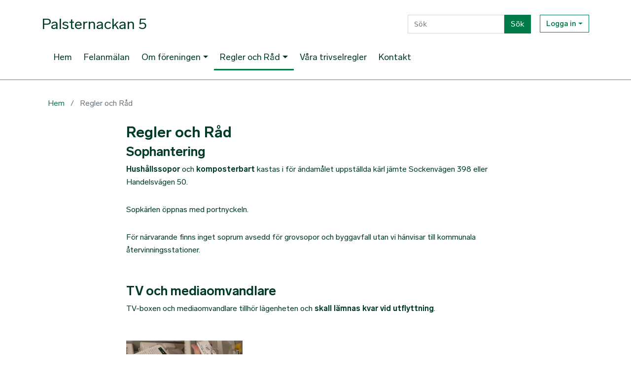

--- FILE ---
content_type: text/html; charset=UTF-8
request_url: https://palsternackan-5.bostadsratterna.se/regler-och-rad-0
body_size: 8218
content:
<!DOCTYPE html>
<html lang="sv" dir="ltr">
  <head>
          
<!-- Matomo -->
<script>
  var _paq = window._paq = window._paq || [];
  /* tracker methods like "setCustomDimension" should be called before "trackPageView" */
  _paq.push(['trackPageView']);
  _paq.push(['enableLinkTracking']);
  (function() {
    var u="//piwik.bostadsratterna.se/";
    _paq.push(['setTrackerUrl', u+'matomo.php']);
    _paq.push(['setSiteId', '259']);
    var d=document, g=d.createElement('script'), s=d.getElementsByTagName('script')[0];
    g.async=true; g.src=u+'matomo.js'; s.parentNode.insertBefore(g,s);
  })();
</script>
<!-- End Matomo Code -->

        <meta charset="utf-8" />
<meta name="description" content="Sophantering Hushållssopor och komposterbart kastas i för ändamålet uppställda kärl jämte Sockenvägen 398 eller Handelsvägen 50. Sopkärlen öppnas med portnyckeln.  För närvarande finns inget soprum avsedd för grovsopor och byggavfall utan vi hänvisar till kommunala återvinningsstationer.   TV och mediaomvandlare TV-boxen och mediaomvandlare tillhör lägenheten och skall lämnas kvar vid utflyttning." />
<link rel="canonical" href="https://palsternackan-5.bostadsratterna.se/regler-och-rad-0" />
<meta name="Generator" content="Drupal 11 (https://www.drupal.org)" />
<meta name="MobileOptimized" content="width" />
<meta name="HandheldFriendly" content="true" />
<meta name="viewport" content="width=device-width, initial-scale=1, shrink-to-fit=no" />
<meta http-equiv="x-ua-compatible" content="ie=edge" />
<link rel="icon" href="/themes/custom/bstd_modern/favicon.ico" type="image/vnd.microsoft.icon" />

    <title>Regler och Råd | Palsternackan 5</title>
    <link rel="stylesheet" media="all" href="/sites/default/files/css/css_0CjQs1rK3YrEqBJJlGGKVCdnfJwByiCwi8-C2vo22bc.css?delta=0&amp;language=sv&amp;theme=bstd_modern&amp;include=[base64]" />
<link rel="stylesheet" media="all" href="/sites/default/files/css/css_yroddvO_gI-NyZF4_pX1FnBWyc2p8zHrD7AWPU6dtGs.css?delta=1&amp;language=sv&amp;theme=bstd_modern&amp;include=[base64]" />
<link rel="stylesheet" media="print" href="/sites/default/files/css/css_HUCJs1FphTppMBde_x1qowRkuOqbh4jyXmXY7uKaC9A.css?delta=2&amp;language=sv&amp;theme=bstd_modern&amp;include=[base64]" />

    
  </head>
  <body class="layout-no-sidebars page-node-15099 path-node node--type-page">
    <a href="#main-content" class="visually-hidden-focusable skip-link">
      Hoppa till huvudinnehåll
    </a>
    
      <div class="dialog-off-canvas-main-canvas" data-off-canvas-main-canvas>
    
  <div id="page-wrapper">
    <div id="page">
    <header id="header" class="header" role="banner" aria-label="Sidhuvud för webbplats">
      <div class="container-lg">
                  <div class="d-flex flex-md-column justify-content-between">
            <div class="w-100">
              
              <div class="h-100 d-flex  justify-content-between  align-items-center">
                <div class="w-100">
                                        <section class="row region region-top-header-branding">
    <div>
      <a href="/" title="Hem" rel="home" class="navbar-brand d-flex align-items-center">
                    <span class='site-branding_name'>
          Palsternackan 5
        </span>
          </a>
  
  </div>

  </section>

                                  </div>
                <div class="header-blocks">
                  <nav class="navbar" id="navbar-top">
                                          
                                              <div class="form-inline navbar-form ms-auto">
                            <section class="region region-top-header-form">
    <div id="block-bstd-modern-searchcontent-header" class="block block-bstd-master block-exposed-form-search-content">
  
    
      <div class="content">
      
<form class="views-exposed-form" data-drupal-selector="views-exposed-form-search-content-search" action="/search" method="get" id="views-exposed-form-search-content-search" accept-charset="UTF-8">
  <div class="search-block">
  





    <div class="js-form-item js-form-type-textfield form-type-textfield js-form-item-search-api-fulltext form-item-search-api-fulltext form-no-label mb-3">
                                    <input placeholder="Sök" data-drupal-selector="edit-search-api-fulltext" type="text" id="edit-search-api-fulltext" name="search_api_fulltext" value="" size="30" maxlength="128" class="form-control" />

                                      </div>
  <div data-drupal-selector="edit-actions" class="form-actions js-form-wrapper form-wrapper mb-3" id="edit-actions"><button data-drupal-selector="edit-submit-search-content" type="submit" id="edit-submit-search-content" value="Sök" class="button js-form-submit form-submit btn btn-primary">Sök</button>
</div>

</div>

</form>

    </div>
  </div>

  <div id="block-userlogin-modern" role="form" class="block block-user block-user-login-block">
  <div class="btn-group">
    <button type="button" class="btn btn-outline-primary dropdown-toggle" data-bs-auto-close="outside" data-bs-toggle="dropdown" aria-expanded="false" id="dropdown-userlogin">
      
              <h2 class="title">Logga in</h2>
            
    </button>
    <div class="content dropdown-menu" aria-labelledby="dropdown-userlogin">
      
              <h2 class="title">Logga in</h2>
            
              
<form class="user-login-form pwd-see" data-drupal-selector="user-login-form" action="/regler-och-rad-0?destination=/regler-och-rad-0" method="post" id="user-login-form" accept-charset="UTF-8">
  





    <div class="js-form-item js-form-type-textfield form-type-textfield js-form-item-name form-item-name mb-3">
              <label for="edit-name" class="js-form-required form-required fw-bold">Användarnamn</label>
                                    <input autocorrect="none" autocapitalize="none" spellcheck="false" autocomplete="username" placeholder="Användarnamn*" data-drupal-selector="edit-name" type="text" id="edit-name" name="name" value="" size="15" maxlength="60" class="required form-control" required="required" />

                                      </div>
  





    <div class="js-form-item js-form-type-password form-type-password js-form-item-pass form-item-pass mb-3">
              <label for="edit-pass" class="js-form-required form-required fw-bold">Lösenord</label>
                                    <input autocomplete="current-password" placeholder="Lösenord*" data-drupal-selector="edit-pass" type="password" id="edit-pass" name="pass" size="15" maxlength="128" class="required form-control" required="required" />

                                      </div>
  <input autocomplete="off" data-drupal-selector="form-n8dkd0c7ez-39hiph9rk3jj4vtsafumsikedi8v90-4" type="hidden" name="form_build_id" value="form-N8dKd0c7Ez-39HIpH9RK3jj4VtsafUMsIkedi8V90-4" class="form-control" />
<input data-drupal-selector="edit-user-login-form" type="hidden" name="form_id" value="user_login_form" class="form-control" />
<div data-drupal-selector="edit-actions" class="form-actions js-form-wrapper form-wrapper mb-3" id="edit-actions"><button data-drupal-selector="edit-submit" type="submit" id="edit-submit" name="op" value="Logga in" class="button js-form-submit form-submit btn btn-primary">Logga in</button>
</div>






    <div id="edit-login-description" class="js-form-item js-form-type-item form-type-item js-form-item-login-description form-item-login-description form-no-label mb-3">
                                    <p>Kontakta styrelsen om du saknar föreningens gemensamma inloggning.</p>
                                      </div>
  
</form>
<div class="item-list"><ul class="list-group"><li class="list-group-item"><a href="/user/password" title="Skicka instruktioner för att återställa lösenord via e-post." class="request-password-link">Återställ ditt lösenord</a></li></ul></div>
          </div>
  </div>
</div>

  </section>

                        </div>
                                                              </nav>
                </div>
              </div>
            </div>
            <div>
              <div class="d-flex justify-content-between align-items-center align-items-md-start  flex-md-column flex-row">
                <div class="navbar-wrapper">
                  <nav class="navbar navbar-expand-md" id="navbar-main">
                                          
                                              <button class="navbar-toggler collapsed" type="button" data-bs-toggle="offcanvas" data-bs-target="#CollapsingNavbar" aria-controls="CollapsingNavbar" aria-expanded="false" aria-label="Toggle navigation">
                          <span class="navbar-toggler-icon"></span>
                        </button>
                        <div class="offcanvas offcanvas-end na" id="CollapsingNavbar">
                                                                                    <div class="offcanvas-header">
                                <div>
      <a href="/" title="Hem" rel="home" class="navbar-brand d-flex align-items-center">
                    <span class='site-branding_name'>
          Palsternackan 5
        </span>
          </a>
  
  </div>

                                <div class="mobile-menu_close-button-wrapper">
                                  <button type="button" class="btn-close text-reset" data-bs-dismiss="offcanvas" aria-label="Close"></button>
                                </div>
                              </div>
                                                        <div class="offcanvas-body d-flex menu-content">
                                                              <div class="menu_under-header-section">
                                  
                                  <div class="btn-group header-mobile-buttons">
                                                                          <a class="header-login-mobile btn btn-outline-primary" href="/user/login">Logga in</a>
                                                                        
                                  </div>
                                </div>
                                                                                        <div id="block-bstd-modern-searchcontent-primary-menu" class="block block-bstd-master block-exposed-form-search-content">
  
    
      <div class="content">
      
<form class="views-exposed-form" data-drupal-selector="views-exposed-form-search-content-search" action="/search" method="get" id="views-exposed-form-search-content-search" accept-charset="UTF-8">
  <div class="search-block">
  





    <div class="js-form-item js-form-type-textfield form-type-textfield js-form-item-search-api-fulltext form-item-search-api-fulltext form-no-label mb-3">
                                    <input placeholder="Sök" data-drupal-selector="edit-search-api-fulltext" type="text" id="edit-search-api-fulltext" name="search_api_fulltext" value="" size="30" maxlength="128" class="form-control" />

                                      </div>
  <div data-drupal-selector="edit-actions" class="form-actions js-form-wrapper form-wrapper mb-3" id="edit-actions"><button data-drupal-selector="edit-submit-search-content" type="submit" id="edit-submit-search-content" value="Sök" class="button js-form-submit form-submit btn btn-primary">Sök</button>
</div>

</div>

</form>

    </div>
  </div>
<div id="block-domainmenusactivedomainmenu-2" class="block block-domain-menus block-domain-menus-active-domain-menu-block">
  
    
      <div class="content">
      

              <ul class="clearfix nav navbar-nav">
              
      <li class="nav-item text-bg-inactive fw-semibold">
                <a href="/valkommen" class="nav-link nav-link--valkommen" data-drupal-link-system-path="node/15089">Hem</a>
              </li>
          
      <li class="nav-item text-bg-inactive fw-semibold">
                <a href="/felanmalan" class="nav-link nav-link--felanmalan" data-drupal-link-system-path="node/15092">Felanmälan</a>
              </li>
          
      <li class="nav-item menu-item--expanded dropdown text-bg-inactive fw-semibold">
                <a href="/om-var-forening" class="nav-link dropdown-toggle nav-link--om-var-forening" data-drupal-link-system-path="node/15090">Om föreningen</a>
                                <ul class="dropdown-menu">
              
      <li class="dropdown-item text-bg-inactive fw-semibold">
                <a href="/om-foreningen/energideklaration" class="nav-link--om-foreningen-energideklaration" data-drupal-link-system-path="node/15109">Energideklaration</a>
              </li>
          
      <li class="dropdown-item text-bg-inactive fw-semibold">
                <a href="/om-foreningen/forsakring" class="nav-link--om-foreningen-forsakring" data-drupal-link-system-path="node/15107">Försäkring</a>
              </li>
          
      <li class="dropdown-item text-bg-inactive fw-semibold">
                <a href="/om-foreningen/info-till-maklare-och-andra-intressenter" class="nav-link--om-foreningen-info-till-maklare-och-andra-intressenter" data-drupal-link-system-path="node/15111">Info till mäklare och andra intressenter</a>
              </li>
          
      <li class="dropdown-item text-bg-inactive fw-semibold">
                <a href="/om-foreningen/lagenhetsnumrering" class="nav-link--om-foreningen-lagenhetsnumrering" data-drupal-link-system-path="node/15110">Lägenhetsnumrering</a>
              </li>
          
      <li class="dropdown-item text-bg-inactive fw-semibold">
                <a href="/om-foreningen/parkering" class="nav-link--om-foreningen-parkering" data-drupal-link-system-path="node/15100">Parkering</a>
              </li>
          
      <li class="dropdown-item text-bg-inactive fw-semibold">
                <a href="/om-foreningen/vad-innebar-det-att-bo-i-bostadsratt" class="nav-link--om-foreningen-vad-innebar-det-att-bo-i-bostadsratt" data-drupal-link-system-path="node/15105">Vad innebär det att bo i bostadsrätt?</a>
              </li>
          
      <li class="dropdown-item text-bg-inactive fw-semibold">
                <a href="/om-foreningen/vara-stadgar" class="nav-link--om-foreningen-vara-stadgar" data-drupal-link-system-path="node/15094">Våra stadgar</a>
              </li>
          
      <li class="dropdown-item text-bg-inactive fw-semibold">
                <a href="/om-foreningen/arsredovisningar" class="nav-link--om-foreningen-arsredovisningar" data-drupal-link-system-path="node/15093">Årsredovisning</a>
              </li>
        </ul>
  
              </li>
          
      <li class="nav-item menu-item--expanded dropdown text-bg-active fw-semibold">
                <a href="/regler-och-rad-0" class="nav-link active dropdown-toggle nav-link--regler-och-rad-0 is-active" data-drupal-link-system-path="node/15099" aria-current="page">Regler och Råd</a>
                                <ul class="dropdown-menu">
              
      <li class="dropdown-item text-bg-inactive fw-semibold">
                <a href="/regler-och-rad/hyra-ut-i-andra-hand" class="nav-link--regler-och-rad-hyra-ut-i-andra-hand" data-drupal-link-system-path="node/15103">Andrahandsuthyrning</a>
              </li>
          
      <li class="dropdown-item text-bg-inactive fw-semibold">
                <a href="/regler-och-rad/avgiften" class="nav-link--regler-och-rad-avgiften" data-drupal-link-system-path="node/15106">Avgiften</a>
              </li>
          
      <li class="dropdown-item text-bg-inactive fw-semibold">
                <a href="/regler-och-rad/boendeparm" class="nav-link--regler-och-rad-boendeparm" data-drupal-link-system-path="node/118144">Boendepärm</a>
              </li>
          
      <li class="dropdown-item text-bg-inactive fw-semibold">
                <a href="/regler-och-rad/bygga-och-renovera" class="nav-link--regler-och-rad-bygga-och-renovera" data-drupal-link-system-path="node/15101">Bygga och renovera</a>
              </li>
          
      <li class="dropdown-item text-bg-inactive fw-semibold">
                <a href="/regler-och-rad/sophantering" class="nav-link--regler-och-rad-sophantering" data-drupal-link-system-path="node/15102">Sophantering</a>
              </li>
          
      <li class="dropdown-item text-bg-inactive fw-semibold">
                <a href="/regler-och-rad/mitt-ansvar-i-lagenheten-och-pa-altanenbalkongen" class="nav-link--regler-och-rad-mitt-ansvar-i-lagenheten-och-pa-altanenbalkongen" data-drupal-link-system-path="node/15104">Vad är ditt ansvar i lägenheten?</a>
              </li>
        </ul>
  
              </li>
          
      <li class="nav-item text-bg-inactive fw-semibold">
                <a href="/vara-trivselregler" class="nav-link nav-link--vara-trivselregler" data-drupal-link-system-path="node/15097">Våra trivselregler</a>
              </li>
          
      <li class="nav-item text-bg-inactive fw-semibold">
                <a href="/kontakt" class="nav-link nav-link--kontakt" data-drupal-link-system-path="contact">Kontakt</a>
              </li>
        </ul>
  


    </div>
  </div>


                                                                                    </div>
                                                  </div>
                                                                                    </nav>
                </div>
              </div>
            </div>
          </div>
              </div>
    </header>
            <div class="breadcrumb--wrapper">
      <div class="container-lg">
          <div id="block-breadcrumbs-modern" class="block block-system block-system-breadcrumb-block">
  
    
      <div class="content">
      

  <nav role="navigation" aria-label="breadcrumb">
    <ol class="breadcrumb">
                <li class="breadcrumb-item">
        <a href="/">Hem</a>
      </li>
                        <li class="breadcrumb-item active">
          Regler och Råd
        </li>
              </ol>
  </nav>

    </div>
  </div>


      </div>
    </div>
          <div id="main-wrapper" class="main-wrapper--centric layout-main-wrapper clearfix container-lg">
                  <div id="main">
              <section class="row region region-page-tabs">
    
  </section>

            <div class="row row-offcanvas row-offcanvas-left clearfix">
              <main class="main-content col order-first main--centric" id="content" role="main">
                                <section class="section">
                  <a href="#main-content" id="main-content" tabindex="-1"></a>
                    <div data-drupal-messages-fallback class="hidden"></div><div id="block-mainpagecontent" class="block block-system block-system-main-block">
  
    
      <div class="content">
      

<article class="node node--type-page node--promoted node--view-mode-full clearfix">
  <header>
    
    
          
      <h2 class="node__title h1">
        <span class="field field--name-title field--type-string field--label-hidden">Regler och Råd</span>

      </h2>
        
      </header>
  <div class="node__content d-flex flex-column clearfix">
    


            <div class="clearfix text-formatted field field--name-body field--type-text-with-summary field--label-hidden field__item"><h3>Sophantering</h3>

<p><strong>Hushållssopor</strong> och <strong>komposterbart</strong> kastas i för ändamålet uppställda kärl jämte&nbsp;Sockenvägen 398 eller Handelsvägen 50.</p>

<p>Sopkärlen&nbsp;öppnas med portnyckeln.&nbsp;</p>

<p>För närvarande finns inget soprum avsedd för grovsopor och byggavfall utan vi hänvisar till kommunala återvinningsstationer.<br />
&nbsp;</p>

<h3>TV och mediaomvandlare</h3>

<p>TV-boxen och mediaomvandlare tillhör lägenheten och <strong>skall lämnas kvar vid utflyttning</strong>.</p>
</div>
      
      <div data-slick-lightbox-gallery class="blazy is-b-bg blazy--slick-lightbox blazy--lightbox blazy--slick-lightbox-gallery blazy--field blazy--field-gallery blazy--field-gallery--full field field--name-field-gallery field--type-entity-reference field--label-hidden field__items" data-blazy="">
              <div class="field__item"><a href="/sites/default/files/styles/uncropped_image_gallery/public/palsternackan_5_bostadsratterna_se/2024/5713c12909054400a42b5751cfb99244/mediaomvandlare.jpg?itok=GEHMlsoN" class="blazy__slick-lightbox litebox litebox--image litebox--bg" data-slick-lightbox-trigger data-box-url="/sites/default/files/styles/uncropped_image_gallery/public/palsternackan_5_bostadsratterna_se/2024/5713c12909054400a42b5751cfb99244/mediaomvandlare.jpg?itok=GEHMlsoN" data-b-media="{&quot;id&quot;:&quot;slick-lightbox&quot;,&quot;count&quot;:1,&quot;boxType&quot;:&quot;image&quot;,&quot;bundle&quot;:&quot;image&quot;,&quot;type&quot;:&quot;image&quot;,&quot;token&quot;:&quot;b-cffdccb676d&quot;,&quot;paddingHack&quot;:true,&quot;provider&quot;:&quot;local&quot;,&quot;width&quot;:1210,&quot;height&quot;:454}">    <div class="media media--blazy b-lazy b-bg media--switch media--switch--slick-lightbox media--bundle--image media--image media--responsive is-b-loading" data-src="/sites/default/files/styles/425x240_crop_scale/public/palsternackan_5_bostadsratterna_se/2024/5713c12909054400a42b5751cfb99244/mediaomvandlare.jpg?itok=TJ4CQfmE" data-b-bg="{&quot;425&quot;:{&quot;src&quot;:&quot;\/sites\/default\/files\/styles\/425x240_crop_scale\/public\/palsternackan_5_bostadsratterna_se\/2024\/5713c12909054400a42b5751cfb99244\/mediaomvandlare.jpg?itok=TJ4CQfmE&quot;,&quot;ratio&quot;:56.47},&quot;850&quot;:{&quot;src&quot;:&quot;\/sites\/default\/files\/styles\/850x478_scale_crop\/public\/palsternackan_5_bostadsratterna_se\/2024\/5713c12909054400a42b5751cfb99244\/mediaomvandlare.jpg?itok=B_BJjbHE&quot;,&quot;ratio&quot;:56.24}}" data-b-token="b-cffdccb676d">        <span class="media__icon media__icon--litebox"></span></div></a>
        
  </div>
          </div>
  
  </div>
</article>

    </div>
  </div>


                </section>
                              </main>
                                        </div>
          </div>
              </div>
                  <footer class="site-footer">
        <div class="container-lg">
          <div class="row mb-5">
                          <div class="site-footer__top clearfix col-md-6">
                  <section class="row region region-footer-first">
    <div>
      <a href="/" title="Hem" rel="home" class="navbar-brand d-flex align-items-center">
                    <span class='site-branding_name'>
          Palsternackan 5
        </span>
          </a>
  
  </div>

  </section>

                  <section class="row region region-footer-second">
    <div id="block-footertextfromappearance-2" class="block block-bstd-appearance block-bstd-appearance-block">
  
    
      <div class="content">
      <p><strong>Brf Palsternackan 5 i Gamla Enskede, Sockenvägen 402, 122 63 Enskede</strong></p>
    </div>
  </div>

  </section>

              </div>
              <div class="site-footer__top clearfix col-md-6">
                
              </div>
                      </div>
                     <div class="row">
              <div class="site-footer__bottom">
                  <section class="row region region-footer-fourth">
    <div id="block-bstd-modern-newsfrombostadsratternaforamoderntheme" class="block block-bstd-features block-bostadsratterna-newsmodern">
  
      <h2 class="title">Nytt från Bostadsrätterna</h2>
    
      <div class="content">
      <div class="views-element-container">
<div class="view view-news-from-bostadsratterna view-id-news_from_bostadsratterna view-display-id-modern_embed js-view-dom-id-146242b72abaab00aa70ffa9f577da60f631c7a45580ebd24c89b21b7eddc6c0">
  
    
      <div class="view-header">
      <p>Här ser du de tre senaste artiklarna från bostadsratterna.se</p>
    </div>
      
        <div class="view-content row">
      <div class="item-list">
  <div class="row">
              <div class="col-12 col-md-6 col-lg-4">
        <div class="views-row">
          <div class="views-field views-field-teaser-image__target-id"><span class="field-content">    <picture>
                  <source srcset="/sites/default/files/styles/425x240_crop_scale/public/aggregator_images/vad-s%C3%A4ger-avgiften.jpg?itok=_MeJ9Gu- 1x" media="(min-width: 768px)" type="image/jpeg" width="425" height="240"/>
              <source srcset="/sites/default/files/styles/850x478_carousel_scale_crop_/public/aggregator_images/vad-s%C3%A4ger-avgiften.jpg?itok=a4eg51ER 1x" media="(max-width: 767px)" type="image/jpeg" width="900" height="506"/>
                  <img loading="lazy" width="850" height="478" src="/sites/default/files/styles/850x478_scale_crop/public/aggregator_images/vad-s%C3%A4ger-avgiften.jpg?itok=xw2puXAZ" alt="Vad säger avgiften om föreningens ekonomi?" class="img-fluid rounded" />

  </picture>

</span></div><div class="views-field views-field-title"><span class="field-content"><a href="https://www.bostadsratterna.se/nyheter/artiklar/2025/vad-sager-avgiften-om-foreningens-ekonomi">Vad säger avgiften om föreningens ekonomi?</a></span></div><div class="views-field views-field-description"><span class="field-content">Inflation och höga räntor tvingar många bostadsrättsföreningar till höjda avgifter. Tyder det på en dåligt skött ekonomi? Nej, inte nödvändigtvis. Vi reder ut hur avgiften sätts och om den påverkar...</span></div>
        </div>
      </div>
          <div class="col-12 col-md-6 col-lg-4">
        <div class="views-row">
          <div class="views-field views-field-teaser-image__target-id"><span class="field-content">    <picture>
                  <source srcset="/sites/default/files/styles/425x240_crop_scale/public/aggregator_images/har-rullar-historien-fram.jpg?itok=e2nwHp6z 1x" media="(min-width: 768px)" type="image/jpeg" width="425" height="240"/>
              <source srcset="/sites/default/files/styles/850x478_carousel_scale_crop_/public/aggregator_images/har-rullar-historien-fram.jpg?itok=qwcIfGrA 1x" media="(max-width: 767px)" type="image/jpeg" width="900" height="506"/>
                  <img loading="lazy" width="850" height="478" src="/sites/default/files/styles/850x478_scale_crop/public/aggregator_images/har-rullar-historien-fram.jpg?itok=VZiFZUAa" alt="Här rullar historien än" class="img-fluid rounded" />

  </picture>

</span></div><div class="views-field views-field-title"><span class="field-content"><a href="https://www.bostadsratterna.se/nyheter/artiklar/2025/har-rullar-historien-an">Här rullar historien än</a></span></div><div class="views-field views-field-description"><span class="field-content">I tvättstugan hos Brf Nya Granaten i Kristinehamn står en tung pjäs från en svunnen tid. Den över 70 år gamla stenmangeln används fortfarande, och uppskattas högt – av de som vet hur den ska hanteras.</span></div>
        </div>
      </div>
          <div class="col-12 col-md-6 col-lg-4">
        <div class="views-row">
          <div class="views-field views-field-teaser-image__target-id"><span class="field-content">    <picture>
                  <source srcset="/sites/default/files/styles/425x240_crop_scale/public/aggregator_images/sova-b%C3%A4st.jpg?itok=65eyDTqn 1x" media="(min-width: 768px)" type="image/jpeg" width="425" height="240"/>
              <source srcset="/sites/default/files/styles/850x478_carousel_scale_crop_/public/aggregator_images/sova-b%C3%A4st.jpg?itok=apPgSYSz 1x" media="(max-width: 767px)" type="image/jpeg" width="900" height="506"/>
                  <img loading="lazy" width="850" height="478" src="/sites/default/files/styles/850x478_scale_crop/public/aggregator_images/sova-b%C3%A4st.jpg?itok=sIa55fPH" alt="Hur sover du bäst egentligen?" class="img-fluid rounded" />

  </picture>

</span></div><div class="views-field views-field-title"><span class="field-content"><a href="https://www.bostadsratterna.se/nyheter/fixartipset/2025/hur-sover-du-bast-egentligen">Hur sover du bäst egentligen?</a></span></div><div class="views-field views-field-description"><span class="field-content">En av tre svenskar sover dåligt, vilket öppnat en stor marknad för olika prylar som ska förbättra sömnen. Här reder sömnforskaren Martin Ulander ut vad som egentligen funkar – enligt vetenskapen.</span></div>
        </div>
      </div>
      </div>
</div>

    </div>
    
          </div>
</div>

    </div>
  </div>

  </section>

              </div>
            </div>
                  </div>
                    <div class="container-fluid">
              <div class="row">
                <div class="site-footer__bottom">
                  
  <section class="row region region-footer-fifth">
    <div class="website-disclaimer block block-bstd-master block-bstd-master-website-disclaimer" id="block-bstd-modern-websitedisclaimer">
  
    
      <div class="content">
      <img src="/modules/custom/bstd_master/logo/bostadsratterna-white.svg" alt="Bostadsrätterna logo" class="disclaimer-logo"><p>Webbplatsen är en förmånstjänst från <a href="https://www.bostadsratterna.se">Bostadsrätterna</a>.<br>
Föreningen ansvarar för allt innehåll på denna webbplats.</p>
    </div>
  </div>

  </section>
  
                </div>
              </div>
            </div>
                </footer>
    
  </div>
</div>
  <div class="cookie-banner--wrapper">
    
  </div>

  </div>

    
    <script type="application/json" data-drupal-selector="drupal-settings-json">{"path":{"baseUrl":"\/","pathPrefix":"","currentPath":"node\/15099","currentPathIsAdmin":false,"isFront":false,"currentLanguage":"sv"},"pluralDelimiter":"\u0003","suppressDeprecationErrors":true,"ajaxPageState":{"libraries":"[base64]","theme":"bstd_modern","theme_token":"k_XWAMmmHuD9kR-3nXB3JAu01D4ANOZ0uTILcAoD2Fg"},"ajaxTrustedUrl":{"form_action_p_pvdeGsVG5zNF_XLGPTvYSKCf43t8qZYSwcfZl2uzM":true,"\/search":true},"blazy":{"loadInvisible":false,"offset":100,"saveViewportOffsetDelay":50,"validateDelay":25,"container":"","loader":true,"unblazy":false,"visibleClass":false,"compat":true},"blazyIo":{"disconnect":false,"rootMargin":"0px","threshold":[0,0.25,0.5,0.75,1]},"slickLightbox":{"lightbox":{"itemContainers":[".box",".grid",".field__item",".views-row",".content"],"itemSelector":"[data-slick-lightbox-trigger],.slick-lightbox-trigger"},"slick":{"mobileFirst":true,"centerMode":true,"centerPadding":"","swipeToSlide":true,"waitForAnimate":false,"responsive":[{"breakpoint":1,"settings":{"centerMode":true,"centerPadding":"","swipeToSlide":true,"waitForAnimate":false}},{"breakpoint":767,"settings":{"centerMode":true,"centerPadding":"","swipeToSlide":true,"waitForAnimate":false}}],"lazyLoad":"ondemand"}},"view_password":{"span_classes":"","showPasswordLabel":"Show password","hidePasswordLabel":"Hide password","icon_exposed":"\/modules\/custom\/bstd_master\/icons\/eye-slash-solid.svg","icon_hidden":"\/modules\/custom\/bstd_master\/icons\/eye-solid.svg"},"views":{"ajax_path":"\/views\/ajax","ajaxViews":{"views_dom_id:146242b72abaab00aa70ffa9f577da60f631c7a45580ebd24c89b21b7eddc6c0":{"view_name":"news_from_bostadsratterna","view_display_id":"modern_embed","view_args":"","view_path":"\/node\/15099","view_base_path":null,"view_dom_id":"146242b72abaab00aa70ffa9f577da60f631c7a45580ebd24c89b21b7eddc6c0","pager_element":0}}},"user":{"uid":0,"permissionsHash":"46656e514eb7ce580c512f39ed96bcbc2a9072e9b41af09d54746bef5f92d0ef"}}</script>
<script src="/sites/default/files/js/js_29AoMM8hgYnQYcf3M1_ufAlUMuSgYqAaj7tfjgD2OKg.js?scope=footer&amp;delta=0&amp;language=sv&amp;theme=bstd_modern&amp;include=[base64]"></script>
<script src="/core/assets/vendor/jquery/jquery.min.js?v=4.0.0-rc.1"></script>
<script src="/sites/default/files/js/js_cBOmQ9M3zoptE184yCmZAcdvxyqfmbRqPloWVRpGVxU.js?scope=footer&amp;delta=2&amp;language=sv&amp;theme=bstd_modern&amp;include=[base64]"></script>

  </body>
</html>


--- FILE ---
content_type: text/css
request_url: https://palsternackan-5.bostadsratterna.se/sites/default/files/css/css_yroddvO_gI-NyZF4_pX1FnBWyc2p8zHrD7AWPU6dtGs.css?delta=1&language=sv&theme=bstd_modern&include=eJxtkEFSxUAIRC80ZnZeZwoCiSgTUkDM_57eGF0Yv5uuol8X1YAKH_eqBiTLXNAsIx3WhuAuVtEZaPSt4yObzPujO6sh6FPkXf_dKB1mbpNuQgUjqXWIZK87Y0hyI4lRQTr7DzZiXypaJFA45BFeoE225CXwZcDOYZ3b84X8bfQLpZkevcpozpV8W0EHeIVbCZXxrZ46jBGXuYMsA_EEm-Y3aCrzS6LdzkeWuB8X9YoQXN6F97ZCxG5Odd2pKZ5m1FOHo8mm_AmFH5nG
body_size: 72612
content:
/* @license GPL-2.0-or-later https://www.drupal.org/licensing/faq */
:root,[data-bs-theme=light]{--bb-primary-dark:#0c63e3;--bb-primary-text:#212529;--bb-secondary-dark:#5a6168;--bb-h1-color:#212529;--bb-h2-color:#212529;--bb-h3-color:#212529;}[data-bs-theme=dark]{color-scheme:dark;--bb-primary-text:#dee2e6;--bb-h1-color:#dee2e6;--bb-h2-color:#dee2e6;--bb-h3-color:#dee2e6;}
.password-strength__meter{margin-top:0.5em;background-color:#ebeae4;}.password-strength__indicator{background-color:#77b259;-webkit-transition:width 0.5s ease-out;transition:width 0.5s ease-out;}.password-strength__indicator.is-weak{background-color:#e62600;}.password-strength__indicator.is-fair{background-color:#e09600;}.password-strength__indicator.is-good{background-color:#0074bd;}.password-strength__indicator.is-strong{background-color:#77b259;}.password-confirm,.password-field,.password-strength,.password-confirm-match{width:55%;}.password-suggestions{padding:0.2em 0.5em;margin:0.7em 0;max-width:34.7em;border:1px solid #b4b4b4;}.password-suggestions ul{margin-bottom:0;}.confirm-parent,.password-parent{clear:left;margin:0;max-width:33em;overflow:hidden;}[dir="rtl"] .confirm-parent,[dir="rtl"] .password-parent{clear:right;}.password-confirm .ok{color:#325e1c;font-weight:bold;}.password-confirm .error{color:#a51b00;font-weight:bold;}.page-user-login main .region-content,.page-user-password main .region-content{max-width:400px;background:white;padding:15px 25px;margin:0 auto;border-radius:5px;}body.path-user .field--label-inline .field__label{width:100px;}body.path-user .field--label-inline .field__item{padding:0.25rem 1rem;border-radius:1rem;background:#e9ecef;min-width:250px;margin:0.25rem 0;}body.path-user .field--label-above .field__item{padding:0.25rem 1rem;border-radius:1rem;background:#e9ecef;width:100%;margin:0.25rem 0;}

.breadcrumb{font-size:0.929em;}
.form-required::after{content:'';vertical-align:super;display:inline-block;background-image:url(/themes/contrib/bootstrap_barrio/images/required.svg);background-repeat:no-repeat;background-size:7px 7px;width:7px;height:7px;margin:0 0.3em;}form .form-actions{align-self:flex-end;}form .filter-wrapper{padding-left:0;padding-right:0;margin-left:1rem;margin-right:1rem;}form .form-type-textarea{margin-bottom:0;}.link-edit-summary{border:0;background:none;text-decoration:underline;color:var(--bs-link-color);}.image-button.form-control{border:none;}
.affix{position:fixed;width:100%;top:0;z-index:1035;left:0;}
.book-navigation .menu{border-top:1px solid #d6d6d6;}.book-navigation .book-pager{border-bottom:1px solid #d6d6d6;border-top:1px solid #d6d6d6;margin:0;}
.contextual-links a{border-bottom:none;text-shadow:0 0 0;}
.feed-icon{border-bottom:none;display:inline-block;padding:15px 0 0 0;}
.navbar-dark .nav-link:hover,.navbar-dark .nav-link:focus{color:rgba(255,255,255,0.75);}.navbar-dark .nav-link{color:rgba(255,255,255,0.5);}.navbar-light .nav-link:hover,.navbar-light .nav-link:focus{color:rgba(0,0,0,0.7);}.navbar-light .nav-link{color:rgba(0,0,0,0.5);}.navbar-brand .site-logo{margin-right:1rem;}@media (max-width:33.9em){.navbar-toggleable-xs .navbar-nav .nav-item+.nav-item,.navbar-toggleable-xs.collapse.in .navbar-nav .nav-item{margin-left:0;float:none;}}@media (max-width:47.9em){.navbar-toggleable-sm .navbar-nav .nav-item+.nav-item,.navbar-toggleable-xs.collapse.in .navbar-nav .nav-item{margin-left:0;float:none;}}
.block-help{margin-bottom:1em;padding:1.26em;word-wrap:break-word;color:inherit;border:1px solid var(--bs-secondary);background-color:var(--bs-secondary-bg);overflow-wrap:break-word;}.block-help__container{padding-left:24px;background-image:url(/themes/contrib/bootstrap/images/help.png);background-repeat:no-repeat;background-position:left 4px;}[dir="rtl"] .block-help__container{padding-right:24px;padding-left:0;background-position:right 4px;}.block-help__container>*:last-child{margin-bottom:0;}
.icon-help{background:url(/themes/contrib/bootstrap_barrio/images/help.png) 0 50% no-repeat;padding:1px 0 1px 20px;}[dir="rtl"] .icon-help{background-position:100% 50%;padding:1px 20px 1px 0;}.feed-icon{background:url(/themes/contrib/bootstrap_barrio/images/feed.svg) no-repeat;overflow:hidden;text-indent:-9999px;display:block;width:16px;direction:ltr;height:16px;}.navbar-toggler-icon{background-image:url("data:image/svg+xml,%3csvg xmlns='http://www.w3.org/2000/svg' width='30' height='30' viewBox='0 0 30 30'%3e%3cpath stroke='rgba%280, 0, 0, 0.5%29' stroke-linecap='round' stroke-miterlimit='10' stroke-width='2' d='M4 7h22M4 15h22M4 23h22'/%3e%3c/svg%3e");}
.image-button.is-disabled:hover,.image-button.is-disabled:active,.image-button.is-disabled:focus,.image-button.is-disabled{background:transparent;opacity:0.5;cursor:default;}
.item-list ul{list-style:none;margin:0 0 0.25em 0;padding:0;}[dir="rtl"] .item-list ul{padding:0;}.item-list ul li{margin:0;padding:0.2em 0.5em 0 0;}[dir="rtl"] .item-list ul li{margin:0;padding:0.2em 0 0 0.5em;}.item-list .item-list__comma-list,.item-list .item-list__comma-list li,[dir="rtl"] .item-list .item-list__comma-list,[dir="rtl"] .item-list .item-list__comma-list li{padding:0;}
.list-group__link{border-top:1px solid #ccc;padding:7px 0 0;}.list-group__description{margin:0 0 10px;}
.field--name-field-media-image img{max-width:100%;height:auto;}.media-library-wrapper{display:flex;flex-wrap:wrap;}.media-library-menu{margin:5px 5px 5px 0;padding:20px 15px;border:1px solid #dddddd;border-radius:3px;background:#e9e9e9;height:100%;}.media-library-menu li{margin:5px;white-space:nowrap;height:45px;}.media-library-menu li::marker{color:#e9e9e9;}.media-library-menu__link{margin:5px 5px 5px 0;padding:10px 15px;border:1px solid #dddddd;border-radius:3px;background:#e9e9e9;}.active.media-library-menu__link{background:#fff;}.media-library-content{flex:2;}.media-library-wrapper .form--inline{display:flex;flex-wrap:wrap;align-items:flex-end;}.media-library-widget-modal .js-form-item{margin:5px;}.media-library-wrapper .form-type-textfield{flex:2;}.media-library-widget-modal .form-actions{position:sticky;bottom:0;background:#fff;padding:5px;}.media-library-widget-modal .ui-dialog-content{padding-bottom:0;}.ui-dialog.ui-corner-all.ui-widget.ui-widget-content.ui-front.media-library-widget-modal.ui-dialog--narrow{width:80% !important;left:10% !important;}.media-library-views-form__rows{display:flex;flex-wrap:wrap;}.media-library-item--grid{margin:10px;width:220px;}.media-library-item--grid .js-form-type-checkbox,.media-library-item--grid .form-check-label{padding-left:0;}.media-library-add-form__media::marker{color:#fff;}
em.placeholder{vertical-align:unset!important;cursor:unset!important;background-color:unset!important;opacity:unset!important;}section.full-width{width:100vw;position:relative;left:50%;right:50%;margin-left:-50vw;margin-right:-50vw;}
input[type="search"]{box-sizing:border-box;}header #search-block-form{padding:5px 15px;flex-flow:row wrap;}#search-block-form{display:flex;}
.shortcut-wrapper{margin:2.2em 0 1.1em 0;}.shortcut-wrapper .page-title{float:left;margin:0;}[dir="rtl"] .shortcut-wrapper .page-title{float:right;}.shortcut-action{border-bottom:none;margin-left:0.5em;padding-top:0.35em;}[dir="rtl"] .shortcut-action{margin-left:0;margin-right:0.5em;}.shortcut-action:hover,.shortcut-action:active,.shortcut-action:focus{border-bottom:none;}
.skip-link{left:50%;-webkit-transform:translateX(-50%);-ms-transform:translateX(-50%);transform:translateX(-50%);z-index:50;background:#444;background:rgba(0,0,0,0.6);font-size:0.94em;line-height:1.7em;padding:1px 10px 2px;border-radius:0 0 10px 10px;border-bottom-width:0;outline:0;}.skip-link.visually-hidden.focusable:focus{position:absolute !important;color:#fff;}
tr.drag{background-color:#fffff0;}tr.drag-previous{background-color:#ffd;}.tabledrag-changed.warning{margin-bottom:0.5rem;color:var(--bs-warning);}a.tabledrag-handle .handle{width:25px;height:25px;}.tabledrag-cell-content>*{display:table-cell;vertical-align:middle;}
tr.selected td{background:#ffc;}td.checkbox,th.checkbox{text-align:center;}[dir="rtl"] td.checkbox,[dir="rtl"] th.checkbox{text-align:center;}
#page .ui-widget{font-family:"Helvetica Neue",Helvetica,Arial,sans-serif;}
nav.tabs{margin-bottom:1rem;}
body.toolbar-horizontal #navbar-top.fixed-top,body.toolbar-vertical #navbar-top.fixed-top,body.toolbar-vertical.toolbar-tray-open #navbar-top.fixed-top,body.toolbar-horizontal #navbar-main.fixed-top,body.toolbar-vertical #navbar-main.fixed-top,body.toolbar-vertical.toolbar-tray-open #navbar-main.fixed-top{top:40px;}body.toolbar-horizontal.toolbar-tray-open #navbar-top.fixed-top,body.toolbar-horizontal.toolbar-tray-open #navbar-main.fixed-top{top:80px;}body.toolbar-fixed .toolbar-oriented .toolbar-bar{z-index:1040;}
.vertical-tabs{margin:0;border:1px solid #ccc;display:flex;flex-direction:row;font-size:0.875rem;}[dir="rtl"] .vertical-tabs{flex-direction:row-reverse;margin-left:0;margin-right:0;}.vertical-tabs__menu{display:flex;flex-direction:column;flex-wrap:nowrap;width:15em;margin:0;padding:0;border-top:1px solid #ccc;list-style:none;}[dir="rtl"] .vertical-tabs__menu{margin-left:0;margin-right:-15em;}.vertical-tabs__pane{margin:0;border:0;}.vertical-tabs__pane>summary{display:none;}.vertical-tabs__pane label{font-weight:bold;}.vertical-tabs__menu-item{border:1px solid #ccc;border-top:0;background:#eee;}.vertical-tabs__menu-item a{display:block;padding:0.5em 0.6em;text-decoration:none;}.vertical-tabs__menu-item a:focus .vertical-tabs__menu-item-title,.vertical-tabs__menu-item a:active .vertical-tabs__menu-item-title,.vertical-tabs__menu-item a:hover .vertical-tabs__menu-item-title{text-decoration:underline;}.vertical-tabs__menu-item a:hover{outline:1px dotted;}.vertical-tabs__menu-item.is-selected{border-right-width:0;background-color:#fff;}[dir="rtl"] .vertical-tabs__menu-item.is-selected{border-left-width:0;border-right-width:1px;}.vertical-tabs__menu-item.is-selected .vertical-tabs__menu-item-title{color:#000;}.vertical-tabs__menu-item-summary{display:block;margin-bottom:0;line-height:normal;}
.views-displays .tabs .open > a{border-radius:7px 7px 0 0;}.views-displays .tabs .open > a:hover,.views-displays .tabs .open > a:focus{color:#0071b3;}.views-displays .secondary .form-submit{font-size:0.846em;}.views-displays .tabs .action-list{padding:0;}.views-filterable-options .filterable-option:nth-of-type(even) .form-type-checkbox{background-color:#f9f9f9;}.views-ui-display-tab-actions .dropbutton .form-submit{color:#0071b3;}.views-ui-display-tab-actions .dropbutton .form-submit:hover,.views-ui-display-tab-actions .dropbutton .form-submit:focus{color:#018fe2;}
.form-required::after{content:'';vertical-align:super;display:inline-block;background-image:url(/themes/contrib/bootstrap_barrio/images/required.svg);background-repeat:no-repeat;background-size:7px 7px;width:7px;height:7px;margin:0 0.3em;}.webform-options-display-buttons-horizontal .webform-options-display-buttons-wrapper{flex:auto;}.webform-options-display-buttons .form-check-label{margin:0 5px 10px 5px;border:3px solid #ccc;border-radius:3px;background-color:#fff;padding:10px;width:100%;}.webform-options-display-buttons .form-check-label:hover{border-color:#999;color:#333;}.webform-options-display-buttons .form-check-input:checked ~ .form-check-label{border-color:#0074bd;color:#000;}.webform-options-display-buttons .webform-options-display-buttons-wrapper .form-check-label{text-align:center;margin:0 5px 10px 0;}.webform-options-display-buttons .webform-options-display-buttons-wrapper .radio,.webform-options-display-buttons .webform-options-display-buttons-wrapper .form-check{padding:0;}
.content img{max-width:100%;height:auto;}
@font-face{font-family:'Lab Grotesque';src:local("Lab Grotesque"),local("LabGrotesque"),url(/themes/custom/bstd_modern/fonts/./LabGrotesque/LabGrotesque-Bold.woff2);font-weight:700;}@font-face{font-family:'Lab Grotesque';src:local("Lab Grotesque"),local("LabGrotesque"),url(/themes/custom/bstd_modern/fonts/./LabGrotesque/LabGrotesque-Medium.woff2);font-weight:500;}@font-face{font-family:'Lab Grotesque';src:local("Lab Grotesque"),local("LabGrotesque"),url(/themes/custom/bstd_modern/fonts/./LabGrotesque/LabGrotesque-Regular.woff2);font-weight:400;}h1,h2,h1 a,h2 a{font-family:'Lab Grotesque',sans-serif;}h1,h1 a{font-weight:500;}h2,h2 a{font-weight:500;}h3,h4,h5,h6,h3 a{font-family:'Lab Grotesque',sans-serif;}h3,h3 a{font-weight:normal;text-transform:uppercase;letter-spacing:2px;}body,p,a,li{font-family:'Lab Grotesque',sans-serif;font-weight:400;}
.fa{font-family:var(--fa-style-family,"Font Awesome 6 Free");font-weight:var(--fa-style,900)}.fa,.fa-brands,.fa-classic,.fa-regular,.fa-sharp,.fa-solid,.fab,.far,.fas{-moz-osx-font-smoothing:grayscale;-webkit-font-smoothing:antialiased;display:var(--fa-display,inline-block);font-style:normal;font-variant:normal;line-height:1;text-rendering:auto}.fa-classic,.fa-regular,.fa-solid,.far,.fas{font-family:"Font Awesome 6 Free"}.fa-brands,.fab{font-family:"Font Awesome 6 Brands"}.fa-1x{font-size:1em}.fa-2x{font-size:2em}.fa-3x{font-size:3em}.fa-4x{font-size:4em}.fa-5x{font-size:5em}.fa-6x{font-size:6em}.fa-7x{font-size:7em}.fa-8x{font-size:8em}.fa-9x{font-size:9em}.fa-10x{font-size:10em}.fa-2xs{font-size:.625em;line-height:.1em;vertical-align:.225em}.fa-xs{font-size:.75em;line-height:.08333em;vertical-align:.125em}.fa-sm{font-size:.875em;line-height:.07143em;vertical-align:.05357em}.fa-lg{font-size:1.25em;line-height:.05em;vertical-align:-.075em}.fa-xl{font-size:1.5em;line-height:.04167em;vertical-align:-.125em}.fa-2xl{font-size:2em;line-height:.03125em;vertical-align:-.1875em}.fa-fw{text-align:center;width:1.25em}.fa-ul{list-style-type:none;margin-left:var(--fa-li-margin,2.5em);padding-left:0}.fa-ul>li{position:relative}.fa-li{left:calc(var(--fa-li-width,2em)*-1);position:absolute;text-align:center;width:var(--fa-li-width,2em);line-height:inherit}.fa-border{border-radius:var(--fa-border-radius,.1em);border:var(--fa-border-width,.08em) var(--fa-border-style,solid) var(--fa-border-color,#eee);padding:var(--fa-border-padding,.2em .25em .15em)}.fa-pull-left{float:left;margin-right:var(--fa-pull-margin,.3em)}.fa-pull-right{float:right;margin-left:var(--fa-pull-margin,.3em)}.fa-beat{-webkit-animation-name:fa-beat;animation-name:fa-beat;-webkit-animation-delay:var(--fa-animation-delay,0s);animation-delay:var(--fa-animation-delay,0s);-webkit-animation-direction:var(--fa-animation-direction,normal);animation-direction:var(--fa-animation-direction,normal);-webkit-animation-duration:var(--fa-animation-duration,1s);animation-duration:var(--fa-animation-duration,1s);-webkit-animation-iteration-count:var(--fa-animation-iteration-count,infinite);animation-iteration-count:var(--fa-animation-iteration-count,infinite);-webkit-animation-timing-function:var(--fa-animation-timing,ease-in-out);animation-timing-function:var(--fa-animation-timing,ease-in-out)}.fa-bounce{-webkit-animation-name:fa-bounce;animation-name:fa-bounce;-webkit-animation-delay:var(--fa-animation-delay,0s);animation-delay:var(--fa-animation-delay,0s);-webkit-animation-direction:var(--fa-animation-direction,normal);animation-direction:var(--fa-animation-direction,normal);-webkit-animation-duration:var(--fa-animation-duration,1s);animation-duration:var(--fa-animation-duration,1s);-webkit-animation-iteration-count:var(--fa-animation-iteration-count,infinite);animation-iteration-count:var(--fa-animation-iteration-count,infinite);-webkit-animation-timing-function:var(--fa-animation-timing,cubic-bezier(.28,.84,.42,1));animation-timing-function:var(--fa-animation-timing,cubic-bezier(.28,.84,.42,1))}.fa-fade{-webkit-animation-name:fa-fade;animation-name:fa-fade;-webkit-animation-iteration-count:var(--fa-animation-iteration-count,infinite);animation-iteration-count:var(--fa-animation-iteration-count,infinite);-webkit-animation-timing-function:var(--fa-animation-timing,cubic-bezier(.4,0,.6,1));animation-timing-function:var(--fa-animation-timing,cubic-bezier(.4,0,.6,1))}.fa-beat-fade,.fa-fade{-webkit-animation-delay:var(--fa-animation-delay,0s);animation-delay:var(--fa-animation-delay,0s);-webkit-animation-direction:var(--fa-animation-direction,normal);animation-direction:var(--fa-animation-direction,normal);-webkit-animation-duration:var(--fa-animation-duration,1s);animation-duration:var(--fa-animation-duration,1s)}.fa-beat-fade{-webkit-animation-name:fa-beat-fade;animation-name:fa-beat-fade;-webkit-animation-iteration-count:var(--fa-animation-iteration-count,infinite);animation-iteration-count:var(--fa-animation-iteration-count,infinite);-webkit-animation-timing-function:var(--fa-animation-timing,cubic-bezier(.4,0,.6,1));animation-timing-function:var(--fa-animation-timing,cubic-bezier(.4,0,.6,1))}.fa-flip{-webkit-animation-name:fa-flip;animation-name:fa-flip;-webkit-animation-delay:var(--fa-animation-delay,0s);animation-delay:var(--fa-animation-delay,0s);-webkit-animation-direction:var(--fa-animation-direction,normal);animation-direction:var(--fa-animation-direction,normal);-webkit-animation-duration:var(--fa-animation-duration,1s);animation-duration:var(--fa-animation-duration,1s);-webkit-animation-iteration-count:var(--fa-animation-iteration-count,infinite);animation-iteration-count:var(--fa-animation-iteration-count,infinite);-webkit-animation-timing-function:var(--fa-animation-timing,ease-in-out);animation-timing-function:var(--fa-animation-timing,ease-in-out)}.fa-shake{-webkit-animation-name:fa-shake;animation-name:fa-shake;-webkit-animation-duration:var(--fa-animation-duration,1s);animation-duration:var(--fa-animation-duration,1s);-webkit-animation-iteration-count:var(--fa-animation-iteration-count,infinite);animation-iteration-count:var(--fa-animation-iteration-count,infinite);-webkit-animation-timing-function:var(--fa-animation-timing,linear);animation-timing-function:var(--fa-animation-timing,linear)}.fa-shake,.fa-spin{-webkit-animation-delay:var(--fa-animation-delay,0s);animation-delay:var(--fa-animation-delay,0s);-webkit-animation-direction:var(--fa-animation-direction,normal);animation-direction:var(--fa-animation-direction,normal)}.fa-spin{-webkit-animation-name:fa-spin;animation-name:fa-spin;-webkit-animation-duration:var(--fa-animation-duration,2s);animation-duration:var(--fa-animation-duration,2s);-webkit-animation-iteration-count:var(--fa-animation-iteration-count,infinite);animation-iteration-count:var(--fa-animation-iteration-count,infinite);-webkit-animation-timing-function:var(--fa-animation-timing,linear);animation-timing-function:var(--fa-animation-timing,linear)}.fa-spin-reverse{--fa-animation-direction:reverse}.fa-pulse,.fa-spin-pulse{-webkit-animation-name:fa-spin;animation-name:fa-spin;-webkit-animation-direction:var(--fa-animation-direction,normal);animation-direction:var(--fa-animation-direction,normal);-webkit-animation-duration:var(--fa-animation-duration,1s);animation-duration:var(--fa-animation-duration,1s);-webkit-animation-iteration-count:var(--fa-animation-iteration-count,infinite);animation-iteration-count:var(--fa-animation-iteration-count,infinite);-webkit-animation-timing-function:var(--fa-animation-timing,steps(8));animation-timing-function:var(--fa-animation-timing,steps(8))}@media (prefers-reduced-motion:reduce){.fa-beat,.fa-beat-fade,.fa-bounce,.fa-fade,.fa-flip,.fa-pulse,.fa-shake,.fa-spin,.fa-spin-pulse{-webkit-animation-delay:-1ms;animation-delay:-1ms;-webkit-animation-duration:1ms;animation-duration:1ms;-webkit-animation-iteration-count:1;animation-iteration-count:1;-webkit-transition-delay:0s;transition-delay:0s;-webkit-transition-duration:0s;transition-duration:0s}}@-webkit-keyframes fa-beat{0%,90%{-webkit-transform:scale(1);transform:scale(1)}45%{-webkit-transform:scale(var(--fa-beat-scale,1.25));transform:scale(var(--fa-beat-scale,1.25))}}@keyframes fa-beat{0%,90%{-webkit-transform:scale(1);transform:scale(1)}45%{-webkit-transform:scale(var(--fa-beat-scale,1.25));transform:scale(var(--fa-beat-scale,1.25))}}@-webkit-keyframes fa-bounce{0%{-webkit-transform:scale(1) translateY(0);transform:scale(1) translateY(0)}10%{-webkit-transform:scale(var(--fa-bounce-start-scale-x,1.1),var(--fa-bounce-start-scale-y,.9)) translateY(0);transform:scale(var(--fa-bounce-start-scale-x,1.1),var(--fa-bounce-start-scale-y,.9)) translateY(0)}30%{-webkit-transform:scale(var(--fa-bounce-jump-scale-x,.9),var(--fa-bounce-jump-scale-y,1.1)) translateY(var(--fa-bounce-height,-.5em));transform:scale(var(--fa-bounce-jump-scale-x,.9),var(--fa-bounce-jump-scale-y,1.1)) translateY(var(--fa-bounce-height,-.5em))}50%{-webkit-transform:scale(var(--fa-bounce-land-scale-x,1.05),var(--fa-bounce-land-scale-y,.95)) translateY(0);transform:scale(var(--fa-bounce-land-scale-x,1.05),var(--fa-bounce-land-scale-y,.95)) translateY(0)}57%{-webkit-transform:scale(1) translateY(var(--fa-bounce-rebound,-.125em));transform:scale(1) translateY(var(--fa-bounce-rebound,-.125em))}64%{-webkit-transform:scale(1) translateY(0);transform:scale(1) translateY(0)}to{-webkit-transform:scale(1) translateY(0);transform:scale(1) translateY(0)}}@keyframes fa-bounce{0%{-webkit-transform:scale(1) translateY(0);transform:scale(1) translateY(0)}10%{-webkit-transform:scale(var(--fa-bounce-start-scale-x,1.1),var(--fa-bounce-start-scale-y,.9)) translateY(0);transform:scale(var(--fa-bounce-start-scale-x,1.1),var(--fa-bounce-start-scale-y,.9)) translateY(0)}30%{-webkit-transform:scale(var(--fa-bounce-jump-scale-x,.9),var(--fa-bounce-jump-scale-y,1.1)) translateY(var(--fa-bounce-height,-.5em));transform:scale(var(--fa-bounce-jump-scale-x,.9),var(--fa-bounce-jump-scale-y,1.1)) translateY(var(--fa-bounce-height,-.5em))}50%{-webkit-transform:scale(var(--fa-bounce-land-scale-x,1.05),var(--fa-bounce-land-scale-y,.95)) translateY(0);transform:scale(var(--fa-bounce-land-scale-x,1.05),var(--fa-bounce-land-scale-y,.95)) translateY(0)}57%{-webkit-transform:scale(1) translateY(var(--fa-bounce-rebound,-.125em));transform:scale(1) translateY(var(--fa-bounce-rebound,-.125em))}64%{-webkit-transform:scale(1) translateY(0);transform:scale(1) translateY(0)}to{-webkit-transform:scale(1) translateY(0);transform:scale(1) translateY(0)}}@-webkit-keyframes fa-fade{50%{opacity:var(--fa-fade-opacity,.4)}}@keyframes fa-fade{50%{opacity:var(--fa-fade-opacity,.4)}}@-webkit-keyframes fa-beat-fade{0%,to{opacity:var(--fa-beat-fade-opacity,.4);-webkit-transform:scale(1);transform:scale(1)}50%{opacity:1;-webkit-transform:scale(var(--fa-beat-fade-scale,1.125));transform:scale(var(--fa-beat-fade-scale,1.125))}}@keyframes fa-beat-fade{0%,to{opacity:var(--fa-beat-fade-opacity,.4);-webkit-transform:scale(1);transform:scale(1)}50%{opacity:1;-webkit-transform:scale(var(--fa-beat-fade-scale,1.125));transform:scale(var(--fa-beat-fade-scale,1.125))}}@-webkit-keyframes fa-flip{50%{-webkit-transform:rotate3d(var(--fa-flip-x,0),var(--fa-flip-y,1),var(--fa-flip-z,0),var(--fa-flip-angle,-180deg));transform:rotate3d(var(--fa-flip-x,0),var(--fa-flip-y,1),var(--fa-flip-z,0),var(--fa-flip-angle,-180deg))}}@keyframes fa-flip{50%{-webkit-transform:rotate3d(var(--fa-flip-x,0),var(--fa-flip-y,1),var(--fa-flip-z,0),var(--fa-flip-angle,-180deg));transform:rotate3d(var(--fa-flip-x,0),var(--fa-flip-y,1),var(--fa-flip-z,0),var(--fa-flip-angle,-180deg))}}@-webkit-keyframes fa-shake{0%{-webkit-transform:rotate(-15deg);transform:rotate(-15deg)}4%{-webkit-transform:rotate(15deg);transform:rotate(15deg)}8%,24%{-webkit-transform:rotate(-18deg);transform:rotate(-18deg)}12%,28%{-webkit-transform:rotate(18deg);transform:rotate(18deg)}16%{-webkit-transform:rotate(-22deg);transform:rotate(-22deg)}20%{-webkit-transform:rotate(22deg);transform:rotate(22deg)}32%{-webkit-transform:rotate(-12deg);transform:rotate(-12deg)}36%{-webkit-transform:rotate(12deg);transform:rotate(12deg)}40%,to{-webkit-transform:rotate(0deg);transform:rotate(0deg)}}@keyframes fa-shake{0%{-webkit-transform:rotate(-15deg);transform:rotate(-15deg)}4%{-webkit-transform:rotate(15deg);transform:rotate(15deg)}8%,24%{-webkit-transform:rotate(-18deg);transform:rotate(-18deg)}12%,28%{-webkit-transform:rotate(18deg);transform:rotate(18deg)}16%{-webkit-transform:rotate(-22deg);transform:rotate(-22deg)}20%{-webkit-transform:rotate(22deg);transform:rotate(22deg)}32%{-webkit-transform:rotate(-12deg);transform:rotate(-12deg)}36%{-webkit-transform:rotate(12deg);transform:rotate(12deg)}40%,to{-webkit-transform:rotate(0deg);transform:rotate(0deg)}}@-webkit-keyframes fa-spin{0%{-webkit-transform:rotate(0deg);transform:rotate(0deg)}to{-webkit-transform:rotate(1turn);transform:rotate(1turn)}}@keyframes fa-spin{0%{-webkit-transform:rotate(0deg);transform:rotate(0deg)}to{-webkit-transform:rotate(1turn);transform:rotate(1turn)}}.fa-rotate-90{-webkit-transform:rotate(90deg);transform:rotate(90deg)}.fa-rotate-180{-webkit-transform:rotate(180deg);transform:rotate(180deg)}.fa-rotate-270{-webkit-transform:rotate(270deg);transform:rotate(270deg)}.fa-flip-horizontal{-webkit-transform:scaleX(-1);transform:scaleX(-1)}.fa-flip-vertical{-webkit-transform:scaleY(-1);transform:scaleY(-1)}.fa-flip-both,.fa-flip-horizontal.fa-flip-vertical{-webkit-transform:scale(-1);transform:scale(-1)}.fa-rotate-by{-webkit-transform:rotate(var(--fa-rotate-angle,none));transform:rotate(var(--fa-rotate-angle,none))}.fa-stack{display:inline-block;height:2em;line-height:2em;position:relative;vertical-align:middle;width:2.5em}.fa-stack-1x,.fa-stack-2x{left:0;position:absolute;text-align:center;width:100%;z-index:var(--fa-stack-z-index,auto)}.fa-stack-1x{line-height:inherit}.fa-stack-2x{font-size:2em}.fa-inverse{color:var(--fa-inverse,#fff)}.fa-0:before{content:"\30"}.fa-1:before{content:"\31"}.fa-2:before{content:"\32"}.fa-3:before{content:"\33"}.fa-4:before{content:"\34"}.fa-5:before{content:"\35"}.fa-6:before{content:"\36"}.fa-7:before{content:"\37"}.fa-8:before{content:"\38"}.fa-9:before{content:"\39"}.fa-fill-drip:before{content:"\f576"}.fa-arrows-to-circle:before{content:"\e4bd"}.fa-chevron-circle-right:before,.fa-circle-chevron-right:before{content:"\f138"}.fa-at:before{content:"\40"}.fa-trash-alt:before,.fa-trash-can:before{content:"\f2ed"}.fa-text-height:before{content:"\f034"}.fa-user-times:before,.fa-user-xmark:before{content:"\f235"}.fa-stethoscope:before{content:"\f0f1"}.fa-comment-alt:before,.fa-message:before{content:"\f27a"}.fa-info:before{content:"\f129"}.fa-compress-alt:before,.fa-down-left-and-up-right-to-center:before{content:"\f422"}.fa-explosion:before{content:"\e4e9"}.fa-file-alt:before,.fa-file-lines:before,.fa-file-text:before{content:"\f15c"}.fa-wave-square:before{content:"\f83e"}.fa-ring:before{content:"\f70b"}.fa-building-un:before{content:"\e4d9"}.fa-dice-three:before{content:"\f527"}.fa-calendar-alt:before,.fa-calendar-days:before{content:"\f073"}.fa-anchor-circle-check:before{content:"\e4aa"}.fa-building-circle-arrow-right:before{content:"\e4d1"}.fa-volleyball-ball:before,.fa-volleyball:before{content:"\f45f"}.fa-arrows-up-to-line:before{content:"\e4c2"}.fa-sort-desc:before,.fa-sort-down:before{content:"\f0dd"}.fa-circle-minus:before,.fa-minus-circle:before{content:"\f056"}.fa-door-open:before{content:"\f52b"}.fa-right-from-bracket:before,.fa-sign-out-alt:before{content:"\f2f5"}.fa-atom:before{content:"\f5d2"}.fa-soap:before{content:"\e06e"}.fa-heart-music-camera-bolt:before,.fa-icons:before{content:"\f86d"}.fa-microphone-alt-slash:before,.fa-microphone-lines-slash:before{content:"\f539"}.fa-bridge-circle-check:before{content:"\e4c9"}.fa-pump-medical:before{content:"\e06a"}.fa-fingerprint:before{content:"\f577"}.fa-hand-point-right:before{content:"\f0a4"}.fa-magnifying-glass-location:before,.fa-search-location:before{content:"\f689"}.fa-forward-step:before,.fa-step-forward:before{content:"\f051"}.fa-face-smile-beam:before,.fa-smile-beam:before{content:"\f5b8"}.fa-flag-checkered:before{content:"\f11e"}.fa-football-ball:before,.fa-football:before{content:"\f44e"}.fa-school-circle-exclamation:before{content:"\e56c"}.fa-crop:before{content:"\f125"}.fa-angle-double-down:before,.fa-angles-down:before{content:"\f103"}.fa-users-rectangle:before{content:"\e594"}.fa-people-roof:before{content:"\e537"}.fa-people-line:before{content:"\e534"}.fa-beer-mug-empty:before,.fa-beer:before{content:"\f0fc"}.fa-diagram-predecessor:before{content:"\e477"}.fa-arrow-up-long:before,.fa-long-arrow-up:before{content:"\f176"}.fa-burn:before,.fa-fire-flame-simple:before{content:"\f46a"}.fa-male:before,.fa-person:before{content:"\f183"}.fa-laptop:before{content:"\f109"}.fa-file-csv:before{content:"\f6dd"}.fa-menorah:before{content:"\f676"}.fa-truck-plane:before{content:"\e58f"}.fa-record-vinyl:before{content:"\f8d9"}.fa-face-grin-stars:before,.fa-grin-stars:before{content:"\f587"}.fa-bong:before{content:"\f55c"}.fa-pastafarianism:before,.fa-spaghetti-monster-flying:before{content:"\f67b"}.fa-arrow-down-up-across-line:before{content:"\e4af"}.fa-spoon:before,.fa-utensil-spoon:before{content:"\f2e5"}.fa-jar-wheat:before{content:"\e517"}.fa-envelopes-bulk:before,.fa-mail-bulk:before{content:"\f674"}.fa-file-circle-exclamation:before{content:"\e4eb"}.fa-circle-h:before,.fa-hospital-symbol:before{content:"\f47e"}.fa-pager:before{content:"\f815"}.fa-address-book:before,.fa-contact-book:before{content:"\f2b9"}.fa-strikethrough:before{content:"\f0cc"}.fa-k:before{content:"\4b"}.fa-landmark-flag:before{content:"\e51c"}.fa-pencil-alt:before,.fa-pencil:before{content:"\f303"}.fa-backward:before{content:"\f04a"}.fa-caret-right:before{content:"\f0da"}.fa-comments:before{content:"\f086"}.fa-file-clipboard:before,.fa-paste:before{content:"\f0ea"}.fa-code-pull-request:before{content:"\e13c"}.fa-clipboard-list:before{content:"\f46d"}.fa-truck-loading:before,.fa-truck-ramp-box:before{content:"\f4de"}.fa-user-check:before{content:"\f4fc"}.fa-vial-virus:before{content:"\e597"}.fa-sheet-plastic:before{content:"\e571"}.fa-blog:before{content:"\f781"}.fa-user-ninja:before{content:"\f504"}.fa-person-arrow-up-from-line:before{content:"\e539"}.fa-scroll-torah:before,.fa-torah:before{content:"\f6a0"}.fa-broom-ball:before,.fa-quidditch-broom-ball:before,.fa-quidditch:before{content:"\f458"}.fa-toggle-off:before{content:"\f204"}.fa-archive:before,.fa-box-archive:before{content:"\f187"}.fa-person-drowning:before{content:"\e545"}.fa-arrow-down-9-1:before,.fa-sort-numeric-desc:before,.fa-sort-numeric-down-alt:before{content:"\f886"}.fa-face-grin-tongue-squint:before,.fa-grin-tongue-squint:before{content:"\f58a"}.fa-spray-can:before{content:"\f5bd"}.fa-truck-monster:before{content:"\f63b"}.fa-w:before{content:"\57"}.fa-earth-africa:before,.fa-globe-africa:before{content:"\f57c"}.fa-rainbow:before{content:"\f75b"}.fa-circle-notch:before{content:"\f1ce"}.fa-tablet-alt:before,.fa-tablet-screen-button:before{content:"\f3fa"}.fa-paw:before{content:"\f1b0"}.fa-cloud:before{content:"\f0c2"}.fa-trowel-bricks:before{content:"\e58a"}.fa-face-flushed:before,.fa-flushed:before{content:"\f579"}.fa-hospital-user:before{content:"\f80d"}.fa-tent-arrow-left-right:before{content:"\e57f"}.fa-gavel:before,.fa-legal:before{content:"\f0e3"}.fa-binoculars:before{content:"\f1e5"}.fa-microphone-slash:before{content:"\f131"}.fa-box-tissue:before{content:"\e05b"}.fa-motorcycle:before{content:"\f21c"}.fa-bell-concierge:before,.fa-concierge-bell:before{content:"\f562"}.fa-pen-ruler:before,.fa-pencil-ruler:before{content:"\f5ae"}.fa-people-arrows-left-right:before,.fa-people-arrows:before{content:"\e068"}.fa-mars-and-venus-burst:before{content:"\e523"}.fa-caret-square-right:before,.fa-square-caret-right:before{content:"\f152"}.fa-cut:before,.fa-scissors:before{content:"\f0c4"}.fa-sun-plant-wilt:before{content:"\e57a"}.fa-toilets-portable:before{content:"\e584"}.fa-hockey-puck:before{content:"\f453"}.fa-table:before{content:"\f0ce"}.fa-magnifying-glass-arrow-right:before{content:"\e521"}.fa-digital-tachograph:before,.fa-tachograph-digital:before{content:"\f566"}.fa-users-slash:before{content:"\e073"}.fa-clover:before{content:"\e139"}.fa-mail-reply:before,.fa-reply:before{content:"\f3e5"}.fa-star-and-crescent:before{content:"\f699"}.fa-house-fire:before{content:"\e50c"}.fa-minus-square:before,.fa-square-minus:before{content:"\f146"}.fa-helicopter:before{content:"\f533"}.fa-compass:before{content:"\f14e"}.fa-caret-square-down:before,.fa-square-caret-down:before{content:"\f150"}.fa-file-circle-question:before{content:"\e4ef"}.fa-laptop-code:before{content:"\f5fc"}.fa-swatchbook:before{content:"\f5c3"}.fa-prescription-bottle:before{content:"\f485"}.fa-bars:before,.fa-navicon:before{content:"\f0c9"}.fa-people-group:before{content:"\e533"}.fa-hourglass-3:before,.fa-hourglass-end:before{content:"\f253"}.fa-heart-broken:before,.fa-heart-crack:before{content:"\f7a9"}.fa-external-link-square-alt:before,.fa-square-up-right:before{content:"\f360"}.fa-face-kiss-beam:before,.fa-kiss-beam:before{content:"\f597"}.fa-film:before{content:"\f008"}.fa-ruler-horizontal:before{content:"\f547"}.fa-people-robbery:before{content:"\e536"}.fa-lightbulb:before{content:"\f0eb"}.fa-caret-left:before{content:"\f0d9"}.fa-circle-exclamation:before,.fa-exclamation-circle:before{content:"\f06a"}.fa-school-circle-xmark:before{content:"\e56d"}.fa-arrow-right-from-bracket:before,.fa-sign-out:before{content:"\f08b"}.fa-chevron-circle-down:before,.fa-circle-chevron-down:before{content:"\f13a"}.fa-unlock-alt:before,.fa-unlock-keyhole:before{content:"\f13e"}.fa-cloud-showers-heavy:before{content:"\f740"}.fa-headphones-alt:before,.fa-headphones-simple:before{content:"\f58f"}.fa-sitemap:before{content:"\f0e8"}.fa-circle-dollar-to-slot:before,.fa-donate:before{content:"\f4b9"}.fa-memory:before{content:"\f538"}.fa-road-spikes:before{content:"\e568"}.fa-fire-burner:before{content:"\e4f1"}.fa-flag:before{content:"\f024"}.fa-hanukiah:before{content:"\f6e6"}.fa-feather:before{content:"\f52d"}.fa-volume-down:before,.fa-volume-low:before{content:"\f027"}.fa-comment-slash:before{content:"\f4b3"}.fa-cloud-sun-rain:before{content:"\f743"}.fa-compress:before{content:"\f066"}.fa-wheat-alt:before,.fa-wheat-awn:before{content:"\e2cd"}.fa-ankh:before{content:"\f644"}.fa-hands-holding-child:before{content:"\e4fa"}.fa-asterisk:before{content:"\2a"}.fa-check-square:before,.fa-square-check:before{content:"\f14a"}.fa-peseta-sign:before{content:"\e221"}.fa-header:before,.fa-heading:before{content:"\f1dc"}.fa-ghost:before{content:"\f6e2"}.fa-list-squares:before,.fa-list:before{content:"\f03a"}.fa-phone-square-alt:before,.fa-square-phone-flip:before{content:"\f87b"}.fa-cart-plus:before{content:"\f217"}.fa-gamepad:before{content:"\f11b"}.fa-circle-dot:before,.fa-dot-circle:before{content:"\f192"}.fa-dizzy:before,.fa-face-dizzy:before{content:"\f567"}.fa-egg:before{content:"\f7fb"}.fa-house-medical-circle-xmark:before{content:"\e513"}.fa-campground:before{content:"\f6bb"}.fa-folder-plus:before{content:"\f65e"}.fa-futbol-ball:before,.fa-futbol:before,.fa-soccer-ball:before{content:"\f1e3"}.fa-paint-brush:before,.fa-paintbrush:before{content:"\f1fc"}.fa-lock:before{content:"\f023"}.fa-gas-pump:before{content:"\f52f"}.fa-hot-tub-person:before,.fa-hot-tub:before{content:"\f593"}.fa-map-location:before,.fa-map-marked:before{content:"\f59f"}.fa-house-flood-water:before{content:"\e50e"}.fa-tree:before{content:"\f1bb"}.fa-bridge-lock:before{content:"\e4cc"}.fa-sack-dollar:before{content:"\f81d"}.fa-edit:before,.fa-pen-to-square:before{content:"\f044"}.fa-car-side:before{content:"\f5e4"}.fa-share-alt:before,.fa-share-nodes:before{content:"\f1e0"}.fa-heart-circle-minus:before{content:"\e4ff"}.fa-hourglass-2:before,.fa-hourglass-half:before{content:"\f252"}.fa-microscope:before{content:"\f610"}.fa-sink:before{content:"\e06d"}.fa-bag-shopping:before,.fa-shopping-bag:before{content:"\f290"}.fa-arrow-down-z-a:before,.fa-sort-alpha-desc:before,.fa-sort-alpha-down-alt:before{content:"\f881"}.fa-mitten:before{content:"\f7b5"}.fa-person-rays:before{content:"\e54d"}.fa-users:before{content:"\f0c0"}.fa-eye-slash:before{content:"\f070"}.fa-flask-vial:before{content:"\e4f3"}.fa-hand-paper:before,.fa-hand:before{content:"\f256"}.fa-om:before{content:"\f679"}.fa-worm:before{content:"\e599"}.fa-house-circle-xmark:before{content:"\e50b"}.fa-plug:before{content:"\f1e6"}.fa-chevron-up:before{content:"\f077"}.fa-hand-spock:before{content:"\f259"}.fa-stopwatch:before{content:"\f2f2"}.fa-face-kiss:before,.fa-kiss:before{content:"\f596"}.fa-bridge-circle-xmark:before{content:"\e4cb"}.fa-face-grin-tongue:before,.fa-grin-tongue:before{content:"\f589"}.fa-chess-bishop:before{content:"\f43a"}.fa-face-grin-wink:before,.fa-grin-wink:before{content:"\f58c"}.fa-deaf:before,.fa-deafness:before,.fa-ear-deaf:before,.fa-hard-of-hearing:before{content:"\f2a4"}.fa-road-circle-check:before{content:"\e564"}.fa-dice-five:before{content:"\f523"}.fa-rss-square:before,.fa-square-rss:before{content:"\f143"}.fa-land-mine-on:before{content:"\e51b"}.fa-i-cursor:before{content:"\f246"}.fa-stamp:before{content:"\f5bf"}.fa-stairs:before{content:"\e289"}.fa-i:before{content:"\49"}.fa-hryvnia-sign:before,.fa-hryvnia:before{content:"\f6f2"}.fa-pills:before{content:"\f484"}.fa-face-grin-wide:before,.fa-grin-alt:before{content:"\f581"}.fa-tooth:before{content:"\f5c9"}.fa-v:before{content:"\56"}.fa-bangladeshi-taka-sign:before{content:"\e2e6"}.fa-bicycle:before{content:"\f206"}.fa-rod-asclepius:before,.fa-rod-snake:before,.fa-staff-aesculapius:before,.fa-staff-snake:before{content:"\e579"}.fa-head-side-cough-slash:before{content:"\e062"}.fa-ambulance:before,.fa-truck-medical:before{content:"\f0f9"}.fa-wheat-awn-circle-exclamation:before{content:"\e598"}.fa-snowman:before{content:"\f7d0"}.fa-mortar-pestle:before{content:"\f5a7"}.fa-road-barrier:before{content:"\e562"}.fa-school:before{content:"\f549"}.fa-igloo:before{content:"\f7ae"}.fa-joint:before{content:"\f595"}.fa-angle-right:before{content:"\f105"}.fa-horse:before{content:"\f6f0"}.fa-q:before{content:"\51"}.fa-g:before{content:"\47"}.fa-notes-medical:before{content:"\f481"}.fa-temperature-2:before,.fa-temperature-half:before,.fa-thermometer-2:before,.fa-thermometer-half:before{content:"\f2c9"}.fa-dong-sign:before{content:"\e169"}.fa-capsules:before{content:"\f46b"}.fa-poo-bolt:before,.fa-poo-storm:before{content:"\f75a"}.fa-face-frown-open:before,.fa-frown-open:before{content:"\f57a"}.fa-hand-point-up:before{content:"\f0a6"}.fa-money-bill:before{content:"\f0d6"}.fa-bookmark:before{content:"\f02e"}.fa-align-justify:before{content:"\f039"}.fa-umbrella-beach:before{content:"\f5ca"}.fa-helmet-un:before{content:"\e503"}.fa-bullseye:before{content:"\f140"}.fa-bacon:before{content:"\f7e5"}.fa-hand-point-down:before{content:"\f0a7"}.fa-arrow-up-from-bracket:before{content:"\e09a"}.fa-folder-blank:before,.fa-folder:before{content:"\f07b"}.fa-file-medical-alt:before,.fa-file-waveform:before{content:"\f478"}.fa-radiation:before{content:"\f7b9"}.fa-chart-simple:before{content:"\e473"}.fa-mars-stroke:before{content:"\f229"}.fa-vial:before{content:"\f492"}.fa-dashboard:before,.fa-gauge-med:before,.fa-gauge:before,.fa-tachometer-alt-average:before{content:"\f624"}.fa-magic-wand-sparkles:before,.fa-wand-magic-sparkles:before{content:"\e2ca"}.fa-e:before{content:"\45"}.fa-pen-alt:before,.fa-pen-clip:before{content:"\f305"}.fa-bridge-circle-exclamation:before{content:"\e4ca"}.fa-user:before{content:"\f007"}.fa-school-circle-check:before{content:"\e56b"}.fa-dumpster:before{content:"\f793"}.fa-shuttle-van:before,.fa-van-shuttle:before{content:"\f5b6"}.fa-building-user:before{content:"\e4da"}.fa-caret-square-left:before,.fa-square-caret-left:before{content:"\f191"}.fa-highlighter:before{content:"\f591"}.fa-key:before{content:"\f084"}.fa-bullhorn:before{content:"\f0a1"}.fa-globe:before{content:"\f0ac"}.fa-synagogue:before{content:"\f69b"}.fa-person-half-dress:before{content:"\e548"}.fa-road-bridge:before{content:"\e563"}.fa-location-arrow:before{content:"\f124"}.fa-c:before{content:"\43"}.fa-tablet-button:before{content:"\f10a"}.fa-building-lock:before{content:"\e4d6"}.fa-pizza-slice:before{content:"\f818"}.fa-money-bill-wave:before{content:"\f53a"}.fa-area-chart:before,.fa-chart-area:before{content:"\f1fe"}.fa-house-flag:before{content:"\e50d"}.fa-person-circle-minus:before{content:"\e540"}.fa-ban:before,.fa-cancel:before{content:"\f05e"}.fa-camera-rotate:before{content:"\e0d8"}.fa-air-freshener:before,.fa-spray-can-sparkles:before{content:"\f5d0"}.fa-star:before{content:"\f005"}.fa-repeat:before{content:"\f363"}.fa-cross:before{content:"\f654"}.fa-box:before{content:"\f466"}.fa-venus-mars:before{content:"\f228"}.fa-arrow-pointer:before,.fa-mouse-pointer:before{content:"\f245"}.fa-expand-arrows-alt:before,.fa-maximize:before{content:"\f31e"}.fa-charging-station:before{content:"\f5e7"}.fa-shapes:before,.fa-triangle-circle-square:before{content:"\f61f"}.fa-random:before,.fa-shuffle:before{content:"\f074"}.fa-person-running:before,.fa-running:before{content:"\f70c"}.fa-mobile-retro:before{content:"\e527"}.fa-grip-lines-vertical:before{content:"\f7a5"}.fa-spider:before{content:"\f717"}.fa-hands-bound:before{content:"\e4f9"}.fa-file-invoice-dollar:before{content:"\f571"}.fa-plane-circle-exclamation:before{content:"\e556"}.fa-x-ray:before{content:"\f497"}.fa-spell-check:before{content:"\f891"}.fa-slash:before{content:"\f715"}.fa-computer-mouse:before,.fa-mouse:before{content:"\f8cc"}.fa-arrow-right-to-bracket:before,.fa-sign-in:before{content:"\f090"}.fa-shop-slash:before,.fa-store-alt-slash:before{content:"\e070"}.fa-server:before{content:"\f233"}.fa-virus-covid-slash:before{content:"\e4a9"}.fa-shop-lock:before{content:"\e4a5"}.fa-hourglass-1:before,.fa-hourglass-start:before{content:"\f251"}.fa-blender-phone:before{content:"\f6b6"}.fa-building-wheat:before{content:"\e4db"}.fa-person-breastfeeding:before{content:"\e53a"}.fa-right-to-bracket:before,.fa-sign-in-alt:before{content:"\f2f6"}.fa-venus:before{content:"\f221"}.fa-passport:before{content:"\f5ab"}.fa-heart-pulse:before,.fa-heartbeat:before{content:"\f21e"}.fa-people-carry-box:before,.fa-people-carry:before{content:"\f4ce"}.fa-temperature-high:before{content:"\f769"}.fa-microchip:before{content:"\f2db"}.fa-crown:before{content:"\f521"}.fa-weight-hanging:before{content:"\f5cd"}.fa-xmarks-lines:before{content:"\e59a"}.fa-file-prescription:before{content:"\f572"}.fa-weight-scale:before,.fa-weight:before{content:"\f496"}.fa-user-friends:before,.fa-user-group:before{content:"\f500"}.fa-arrow-up-a-z:before,.fa-sort-alpha-up:before{content:"\f15e"}.fa-chess-knight:before{content:"\f441"}.fa-face-laugh-squint:before,.fa-laugh-squint:before{content:"\f59b"}.fa-wheelchair:before{content:"\f193"}.fa-arrow-circle-up:before,.fa-circle-arrow-up:before{content:"\f0aa"}.fa-toggle-on:before{content:"\f205"}.fa-person-walking:before,.fa-walking:before{content:"\f554"}.fa-l:before{content:"\4c"}.fa-fire:before{content:"\f06d"}.fa-bed-pulse:before,.fa-procedures:before{content:"\f487"}.fa-shuttle-space:before,.fa-space-shuttle:before{content:"\f197"}.fa-face-laugh:before,.fa-laugh:before{content:"\f599"}.fa-folder-open:before{content:"\f07c"}.fa-heart-circle-plus:before{content:"\e500"}.fa-code-fork:before{content:"\e13b"}.fa-city:before{content:"\f64f"}.fa-microphone-alt:before,.fa-microphone-lines:before{content:"\f3c9"}.fa-pepper-hot:before{content:"\f816"}.fa-unlock:before{content:"\f09c"}.fa-colon-sign:before{content:"\e140"}.fa-headset:before{content:"\f590"}.fa-store-slash:before{content:"\e071"}.fa-road-circle-xmark:before{content:"\e566"}.fa-user-minus:before{content:"\f503"}.fa-mars-stroke-up:before,.fa-mars-stroke-v:before{content:"\f22a"}.fa-champagne-glasses:before,.fa-glass-cheers:before{content:"\f79f"}.fa-clipboard:before{content:"\f328"}.fa-house-circle-exclamation:before{content:"\e50a"}.fa-file-arrow-up:before,.fa-file-upload:before{content:"\f574"}.fa-wifi-3:before,.fa-wifi-strong:before,.fa-wifi:before{content:"\f1eb"}.fa-bath:before,.fa-bathtub:before{content:"\f2cd"}.fa-underline:before{content:"\f0cd"}.fa-user-edit:before,.fa-user-pen:before{content:"\f4ff"}.fa-signature:before{content:"\f5b7"}.fa-stroopwafel:before{content:"\f551"}.fa-bold:before{content:"\f032"}.fa-anchor-lock:before{content:"\e4ad"}.fa-building-ngo:before{content:"\e4d7"}.fa-manat-sign:before{content:"\e1d5"}.fa-not-equal:before{content:"\f53e"}.fa-border-style:before,.fa-border-top-left:before{content:"\f853"}.fa-map-location-dot:before,.fa-map-marked-alt:before{content:"\f5a0"}.fa-jedi:before{content:"\f669"}.fa-poll:before,.fa-square-poll-vertical:before{content:"\f681"}.fa-mug-hot:before{content:"\f7b6"}.fa-battery-car:before,.fa-car-battery:before{content:"\f5df"}.fa-gift:before{content:"\f06b"}.fa-dice-two:before{content:"\f528"}.fa-chess-queen:before{content:"\f445"}.fa-glasses:before{content:"\f530"}.fa-chess-board:before{content:"\f43c"}.fa-building-circle-check:before{content:"\e4d2"}.fa-person-chalkboard:before{content:"\e53d"}.fa-mars-stroke-h:before,.fa-mars-stroke-right:before{content:"\f22b"}.fa-hand-back-fist:before,.fa-hand-rock:before{content:"\f255"}.fa-caret-square-up:before,.fa-square-caret-up:before{content:"\f151"}.fa-cloud-showers-water:before{content:"\e4e4"}.fa-bar-chart:before,.fa-chart-bar:before{content:"\f080"}.fa-hands-bubbles:before,.fa-hands-wash:before{content:"\e05e"}.fa-less-than-equal:before{content:"\f537"}.fa-train:before{content:"\f238"}.fa-eye-low-vision:before,.fa-low-vision:before{content:"\f2a8"}.fa-crow:before{content:"\f520"}.fa-sailboat:before{content:"\e445"}.fa-window-restore:before{content:"\f2d2"}.fa-plus-square:before,.fa-square-plus:before{content:"\f0fe"}.fa-torii-gate:before{content:"\f6a1"}.fa-frog:before{content:"\f52e"}.fa-bucket:before{content:"\e4cf"}.fa-image:before{content:"\f03e"}.fa-microphone:before{content:"\f130"}.fa-cow:before{content:"\f6c8"}.fa-caret-up:before{content:"\f0d8"}.fa-screwdriver:before{content:"\f54a"}.fa-folder-closed:before{content:"\e185"}.fa-house-tsunami:before{content:"\e515"}.fa-square-nfi:before{content:"\e576"}.fa-arrow-up-from-ground-water:before{content:"\e4b5"}.fa-glass-martini-alt:before,.fa-martini-glass:before{content:"\f57b"}.fa-rotate-back:before,.fa-rotate-backward:before,.fa-rotate-left:before,.fa-undo-alt:before{content:"\f2ea"}.fa-columns:before,.fa-table-columns:before{content:"\f0db"}.fa-lemon:before{content:"\f094"}.fa-head-side-mask:before{content:"\e063"}.fa-handshake:before{content:"\f2b5"}.fa-gem:before{content:"\f3a5"}.fa-dolly-box:before,.fa-dolly:before{content:"\f472"}.fa-smoking:before{content:"\f48d"}.fa-compress-arrows-alt:before,.fa-minimize:before{content:"\f78c"}.fa-monument:before{content:"\f5a6"}.fa-snowplow:before{content:"\f7d2"}.fa-angle-double-right:before,.fa-angles-right:before{content:"\f101"}.fa-cannabis:before{content:"\f55f"}.fa-circle-play:before,.fa-play-circle:before{content:"\f144"}.fa-tablets:before{content:"\f490"}.fa-ethernet:before{content:"\f796"}.fa-eur:before,.fa-euro-sign:before,.fa-euro:before{content:"\f153"}.fa-chair:before{content:"\f6c0"}.fa-check-circle:before,.fa-circle-check:before{content:"\f058"}.fa-circle-stop:before,.fa-stop-circle:before{content:"\f28d"}.fa-compass-drafting:before,.fa-drafting-compass:before{content:"\f568"}.fa-plate-wheat:before{content:"\e55a"}.fa-icicles:before{content:"\f7ad"}.fa-person-shelter:before{content:"\e54f"}.fa-neuter:before{content:"\f22c"}.fa-id-badge:before{content:"\f2c1"}.fa-marker:before{content:"\f5a1"}.fa-face-laugh-beam:before,.fa-laugh-beam:before{content:"\f59a"}.fa-helicopter-symbol:before{content:"\e502"}.fa-universal-access:before{content:"\f29a"}.fa-chevron-circle-up:before,.fa-circle-chevron-up:before{content:"\f139"}.fa-lari-sign:before{content:"\e1c8"}.fa-volcano:before{content:"\f770"}.fa-person-walking-dashed-line-arrow-right:before{content:"\e553"}.fa-gbp:before,.fa-pound-sign:before,.fa-sterling-sign:before{content:"\f154"}.fa-viruses:before{content:"\e076"}.fa-square-person-confined:before{content:"\e577"}.fa-user-tie:before{content:"\f508"}.fa-arrow-down-long:before,.fa-long-arrow-down:before{content:"\f175"}.fa-tent-arrow-down-to-line:before{content:"\e57e"}.fa-certificate:before{content:"\f0a3"}.fa-mail-reply-all:before,.fa-reply-all:before{content:"\f122"}.fa-suitcase:before{content:"\f0f2"}.fa-person-skating:before,.fa-skating:before{content:"\f7c5"}.fa-filter-circle-dollar:before,.fa-funnel-dollar:before{content:"\f662"}.fa-camera-retro:before{content:"\f083"}.fa-arrow-circle-down:before,.fa-circle-arrow-down:before{content:"\f0ab"}.fa-arrow-right-to-file:before,.fa-file-import:before{content:"\f56f"}.fa-external-link-square:before,.fa-square-arrow-up-right:before{content:"\f14c"}.fa-box-open:before{content:"\f49e"}.fa-scroll:before{content:"\f70e"}.fa-spa:before{content:"\f5bb"}.fa-location-pin-lock:before{content:"\e51f"}.fa-pause:before{content:"\f04c"}.fa-hill-avalanche:before{content:"\e507"}.fa-temperature-0:before,.fa-temperature-empty:before,.fa-thermometer-0:before,.fa-thermometer-empty:before{content:"\f2cb"}.fa-bomb:before{content:"\f1e2"}.fa-registered:before{content:"\f25d"}.fa-address-card:before,.fa-contact-card:before,.fa-vcard:before{content:"\f2bb"}.fa-balance-scale-right:before,.fa-scale-unbalanced-flip:before{content:"\f516"}.fa-subscript:before{content:"\f12c"}.fa-diamond-turn-right:before,.fa-directions:before{content:"\f5eb"}.fa-burst:before{content:"\e4dc"}.fa-house-laptop:before,.fa-laptop-house:before{content:"\e066"}.fa-face-tired:before,.fa-tired:before{content:"\f5c8"}.fa-money-bills:before{content:"\e1f3"}.fa-smog:before{content:"\f75f"}.fa-crutch:before{content:"\f7f7"}.fa-cloud-arrow-up:before,.fa-cloud-upload-alt:before,.fa-cloud-upload:before{content:"\f0ee"}.fa-palette:before{content:"\f53f"}.fa-arrows-turn-right:before{content:"\e4c0"}.fa-vest:before{content:"\e085"}.fa-ferry:before{content:"\e4ea"}.fa-arrows-down-to-people:before{content:"\e4b9"}.fa-seedling:before,.fa-sprout:before{content:"\f4d8"}.fa-arrows-alt-h:before,.fa-left-right:before{content:"\f337"}.fa-boxes-packing:before{content:"\e4c7"}.fa-arrow-circle-left:before,.fa-circle-arrow-left:before{content:"\f0a8"}.fa-group-arrows-rotate:before{content:"\e4f6"}.fa-bowl-food:before{content:"\e4c6"}.fa-candy-cane:before{content:"\f786"}.fa-arrow-down-wide-short:before,.fa-sort-amount-asc:before,.fa-sort-amount-down:before{content:"\f160"}.fa-cloud-bolt:before,.fa-thunderstorm:before{content:"\f76c"}.fa-remove-format:before,.fa-text-slash:before{content:"\f87d"}.fa-face-smile-wink:before,.fa-smile-wink:before{content:"\f4da"}.fa-file-word:before{content:"\f1c2"}.fa-file-powerpoint:before{content:"\f1c4"}.fa-arrows-h:before,.fa-arrows-left-right:before{content:"\f07e"}.fa-house-lock:before{content:"\e510"}.fa-cloud-arrow-down:before,.fa-cloud-download-alt:before,.fa-cloud-download:before{content:"\f0ed"}.fa-children:before{content:"\e4e1"}.fa-blackboard:before,.fa-chalkboard:before{content:"\f51b"}.fa-user-alt-slash:before,.fa-user-large-slash:before{content:"\f4fa"}.fa-envelope-open:before{content:"\f2b6"}.fa-handshake-alt-slash:before,.fa-handshake-simple-slash:before{content:"\e05f"}.fa-mattress-pillow:before{content:"\e525"}.fa-guarani-sign:before{content:"\e19a"}.fa-arrows-rotate:before,.fa-refresh:before,.fa-sync:before{content:"\f021"}.fa-fire-extinguisher:before{content:"\f134"}.fa-cruzeiro-sign:before{content:"\e152"}.fa-greater-than-equal:before{content:"\f532"}.fa-shield-alt:before,.fa-shield-halved:before{content:"\f3ed"}.fa-atlas:before,.fa-book-atlas:before{content:"\f558"}.fa-virus:before{content:"\e074"}.fa-envelope-circle-check:before{content:"\e4e8"}.fa-layer-group:before{content:"\f5fd"}.fa-arrows-to-dot:before{content:"\e4be"}.fa-archway:before{content:"\f557"}.fa-heart-circle-check:before{content:"\e4fd"}.fa-house-chimney-crack:before,.fa-house-damage:before{content:"\f6f1"}.fa-file-archive:before,.fa-file-zipper:before{content:"\f1c6"}.fa-square:before{content:"\f0c8"}.fa-glass-martini:before,.fa-martini-glass-empty:before{content:"\f000"}.fa-couch:before{content:"\f4b8"}.fa-cedi-sign:before{content:"\e0df"}.fa-italic:before{content:"\f033"}.fa-church:before{content:"\f51d"}.fa-comments-dollar:before{content:"\f653"}.fa-democrat:before{content:"\f747"}.fa-z:before{content:"\5a"}.fa-person-skiing:before,.fa-skiing:before{content:"\f7c9"}.fa-road-lock:before{content:"\e567"}.fa-a:before{content:"\41"}.fa-temperature-arrow-down:before,.fa-temperature-down:before{content:"\e03f"}.fa-feather-alt:before,.fa-feather-pointed:before{content:"\f56b"}.fa-p:before{content:"\50"}.fa-snowflake:before{content:"\f2dc"}.fa-newspaper:before{content:"\f1ea"}.fa-ad:before,.fa-rectangle-ad:before{content:"\f641"}.fa-arrow-circle-right:before,.fa-circle-arrow-right:before{content:"\f0a9"}.fa-filter-circle-xmark:before{content:"\e17b"}.fa-locust:before{content:"\e520"}.fa-sort:before,.fa-unsorted:before{content:"\f0dc"}.fa-list-1-2:before,.fa-list-numeric:before,.fa-list-ol:before{content:"\f0cb"}.fa-person-dress-burst:before{content:"\e544"}.fa-money-check-alt:before,.fa-money-check-dollar:before{content:"\f53d"}.fa-vector-square:before{content:"\f5cb"}.fa-bread-slice:before{content:"\f7ec"}.fa-language:before{content:"\f1ab"}.fa-face-kiss-wink-heart:before,.fa-kiss-wink-heart:before{content:"\f598"}.fa-filter:before{content:"\f0b0"}.fa-question:before{content:"\3f"}.fa-file-signature:before{content:"\f573"}.fa-arrows-alt:before,.fa-up-down-left-right:before{content:"\f0b2"}.fa-house-chimney-user:before{content:"\e065"}.fa-hand-holding-heart:before{content:"\f4be"}.fa-puzzle-piece:before{content:"\f12e"}.fa-money-check:before{content:"\f53c"}.fa-star-half-alt:before,.fa-star-half-stroke:before{content:"\f5c0"}.fa-code:before{content:"\f121"}.fa-glass-whiskey:before,.fa-whiskey-glass:before{content:"\f7a0"}.fa-building-circle-exclamation:before{content:"\e4d3"}.fa-magnifying-glass-chart:before{content:"\e522"}.fa-arrow-up-right-from-square:before,.fa-external-link:before{content:"\f08e"}.fa-cubes-stacked:before{content:"\e4e6"}.fa-krw:before,.fa-won-sign:before,.fa-won:before{content:"\f159"}.fa-virus-covid:before{content:"\e4a8"}.fa-austral-sign:before{content:"\e0a9"}.fa-f:before{content:"\46"}.fa-leaf:before{content:"\f06c"}.fa-road:before{content:"\f018"}.fa-cab:before,.fa-taxi:before{content:"\f1ba"}.fa-person-circle-plus:before{content:"\e541"}.fa-chart-pie:before,.fa-pie-chart:before{content:"\f200"}.fa-bolt-lightning:before{content:"\e0b7"}.fa-sack-xmark:before{content:"\e56a"}.fa-file-excel:before{content:"\f1c3"}.fa-file-contract:before{content:"\f56c"}.fa-fish-fins:before{content:"\e4f2"}.fa-building-flag:before{content:"\e4d5"}.fa-face-grin-beam:before,.fa-grin-beam:before{content:"\f582"}.fa-object-ungroup:before{content:"\f248"}.fa-poop:before{content:"\f619"}.fa-location-pin:before,.fa-map-marker:before{content:"\f041"}.fa-kaaba:before{content:"\f66b"}.fa-toilet-paper:before{content:"\f71e"}.fa-hard-hat:before,.fa-hat-hard:before,.fa-helmet-safety:before{content:"\f807"}.fa-eject:before{content:"\f052"}.fa-arrow-alt-circle-right:before,.fa-circle-right:before{content:"\f35a"}.fa-plane-circle-check:before{content:"\e555"}.fa-face-rolling-eyes:before,.fa-meh-rolling-eyes:before{content:"\f5a5"}.fa-object-group:before{content:"\f247"}.fa-chart-line:before,.fa-line-chart:before{content:"\f201"}.fa-mask-ventilator:before{content:"\e524"}.fa-arrow-right:before{content:"\f061"}.fa-map-signs:before,.fa-signs-post:before{content:"\f277"}.fa-cash-register:before{content:"\f788"}.fa-person-circle-question:before{content:"\e542"}.fa-h:before{content:"\48"}.fa-tarp:before{content:"\e57b"}.fa-screwdriver-wrench:before,.fa-tools:before{content:"\f7d9"}.fa-arrows-to-eye:before{content:"\e4bf"}.fa-plug-circle-bolt:before{content:"\e55b"}.fa-heart:before{content:"\f004"}.fa-mars-and-venus:before{content:"\f224"}.fa-home-user:before,.fa-house-user:before{content:"\e1b0"}.fa-dumpster-fire:before{content:"\f794"}.fa-house-crack:before{content:"\e3b1"}.fa-cocktail:before,.fa-martini-glass-citrus:before{content:"\f561"}.fa-face-surprise:before,.fa-surprise:before{content:"\f5c2"}.fa-bottle-water:before{content:"\e4c5"}.fa-circle-pause:before,.fa-pause-circle:before{content:"\f28b"}.fa-toilet-paper-slash:before{content:"\e072"}.fa-apple-alt:before,.fa-apple-whole:before{content:"\f5d1"}.fa-kitchen-set:before{content:"\e51a"}.fa-r:before{content:"\52"}.fa-temperature-1:before,.fa-temperature-quarter:before,.fa-thermometer-1:before,.fa-thermometer-quarter:before{content:"\f2ca"}.fa-cube:before{content:"\f1b2"}.fa-bitcoin-sign:before{content:"\e0b4"}.fa-shield-dog:before{content:"\e573"}.fa-solar-panel:before{content:"\f5ba"}.fa-lock-open:before{content:"\f3c1"}.fa-elevator:before{content:"\e16d"}.fa-money-bill-transfer:before{content:"\e528"}.fa-money-bill-trend-up:before{content:"\e529"}.fa-house-flood-water-circle-arrow-right:before{content:"\e50f"}.fa-poll-h:before,.fa-square-poll-horizontal:before{content:"\f682"}.fa-circle:before{content:"\f111"}.fa-backward-fast:before,.fa-fast-backward:before{content:"\f049"}.fa-recycle:before{content:"\f1b8"}.fa-user-astronaut:before{content:"\f4fb"}.fa-plane-slash:before{content:"\e069"}.fa-trademark:before{content:"\f25c"}.fa-basketball-ball:before,.fa-basketball:before{content:"\f434"}.fa-satellite-dish:before{content:"\f7c0"}.fa-arrow-alt-circle-up:before,.fa-circle-up:before{content:"\f35b"}.fa-mobile-alt:before,.fa-mobile-screen-button:before{content:"\f3cd"}.fa-volume-high:before,.fa-volume-up:before{content:"\f028"}.fa-users-rays:before{content:"\e593"}.fa-wallet:before{content:"\f555"}.fa-clipboard-check:before{content:"\f46c"}.fa-file-audio:before{content:"\f1c7"}.fa-burger:before,.fa-hamburger:before{content:"\f805"}.fa-wrench:before{content:"\f0ad"}.fa-bugs:before{content:"\e4d0"}.fa-rupee-sign:before,.fa-rupee:before{content:"\f156"}.fa-file-image:before{content:"\f1c5"}.fa-circle-question:before,.fa-question-circle:before{content:"\f059"}.fa-plane-departure:before{content:"\f5b0"}.fa-handshake-slash:before{content:"\e060"}.fa-book-bookmark:before{content:"\e0bb"}.fa-code-branch:before{content:"\f126"}.fa-hat-cowboy:before{content:"\f8c0"}.fa-bridge:before{content:"\e4c8"}.fa-phone-alt:before,.fa-phone-flip:before{content:"\f879"}.fa-truck-front:before{content:"\e2b7"}.fa-cat:before{content:"\f6be"}.fa-anchor-circle-exclamation:before{content:"\e4ab"}.fa-truck-field:before{content:"\e58d"}.fa-route:before{content:"\f4d7"}.fa-clipboard-question:before{content:"\e4e3"}.fa-panorama:before{content:"\e209"}.fa-comment-medical:before{content:"\f7f5"}.fa-teeth-open:before{content:"\f62f"}.fa-file-circle-minus:before{content:"\e4ed"}.fa-tags:before{content:"\f02c"}.fa-wine-glass:before{content:"\f4e3"}.fa-fast-forward:before,.fa-forward-fast:before{content:"\f050"}.fa-face-meh-blank:before,.fa-meh-blank:before{content:"\f5a4"}.fa-parking:before,.fa-square-parking:before{content:"\f540"}.fa-house-signal:before{content:"\e012"}.fa-bars-progress:before,.fa-tasks-alt:before{content:"\f828"}.fa-faucet-drip:before{content:"\e006"}.fa-cart-flatbed:before,.fa-dolly-flatbed:before{content:"\f474"}.fa-ban-smoking:before,.fa-smoking-ban:before{content:"\f54d"}.fa-terminal:before{content:"\f120"}.fa-mobile-button:before{content:"\f10b"}.fa-house-medical-flag:before{content:"\e514"}.fa-basket-shopping:before,.fa-shopping-basket:before{content:"\f291"}.fa-tape:before{content:"\f4db"}.fa-bus-alt:before,.fa-bus-simple:before{content:"\f55e"}.fa-eye:before{content:"\f06e"}.fa-face-sad-cry:before,.fa-sad-cry:before{content:"\f5b3"}.fa-audio-description:before{content:"\f29e"}.fa-person-military-to-person:before{content:"\e54c"}.fa-file-shield:before{content:"\e4f0"}.fa-user-slash:before{content:"\f506"}.fa-pen:before{content:"\f304"}.fa-tower-observation:before{content:"\e586"}.fa-file-code:before{content:"\f1c9"}.fa-signal-5:before,.fa-signal-perfect:before,.fa-signal:before{content:"\f012"}.fa-bus:before{content:"\f207"}.fa-heart-circle-xmark:before{content:"\e501"}.fa-home-lg:before,.fa-house-chimney:before{content:"\e3af"}.fa-window-maximize:before{content:"\f2d0"}.fa-face-frown:before,.fa-frown:before{content:"\f119"}.fa-prescription:before{content:"\f5b1"}.fa-shop:before,.fa-store-alt:before{content:"\f54f"}.fa-floppy-disk:before,.fa-save:before{content:"\f0c7"}.fa-vihara:before{content:"\f6a7"}.fa-balance-scale-left:before,.fa-scale-unbalanced:before{content:"\f515"}.fa-sort-asc:before,.fa-sort-up:before{content:"\f0de"}.fa-comment-dots:before,.fa-commenting:before{content:"\f4ad"}.fa-plant-wilt:before{content:"\e5aa"}.fa-diamond:before{content:"\f219"}.fa-face-grin-squint:before,.fa-grin-squint:before{content:"\f585"}.fa-hand-holding-dollar:before,.fa-hand-holding-usd:before{content:"\f4c0"}.fa-bacterium:before{content:"\e05a"}.fa-hand-pointer:before{content:"\f25a"}.fa-drum-steelpan:before{content:"\f56a"}.fa-hand-scissors:before{content:"\f257"}.fa-hands-praying:before,.fa-praying-hands:before{content:"\f684"}.fa-arrow-right-rotate:before,.fa-arrow-rotate-forward:before,.fa-arrow-rotate-right:before,.fa-redo:before{content:"\f01e"}.fa-biohazard:before{content:"\f780"}.fa-location-crosshairs:before,.fa-location:before{content:"\f601"}.fa-mars-double:before{content:"\f227"}.fa-child-dress:before{content:"\e59c"}.fa-users-between-lines:before{content:"\e591"}.fa-lungs-virus:before{content:"\e067"}.fa-face-grin-tears:before,.fa-grin-tears:before{content:"\f588"}.fa-phone:before{content:"\f095"}.fa-calendar-times:before,.fa-calendar-xmark:before{content:"\f273"}.fa-child-reaching:before{content:"\e59d"}.fa-head-side-virus:before{content:"\e064"}.fa-user-cog:before,.fa-user-gear:before{content:"\f4fe"}.fa-arrow-up-1-9:before,.fa-sort-numeric-up:before{content:"\f163"}.fa-door-closed:before{content:"\f52a"}.fa-shield-virus:before{content:"\e06c"}.fa-dice-six:before{content:"\f526"}.fa-mosquito-net:before{content:"\e52c"}.fa-bridge-water:before{content:"\e4ce"}.fa-person-booth:before{content:"\f756"}.fa-text-width:before{content:"\f035"}.fa-hat-wizard:before{content:"\f6e8"}.fa-pen-fancy:before{content:"\f5ac"}.fa-digging:before,.fa-person-digging:before{content:"\f85e"}.fa-trash:before{content:"\f1f8"}.fa-gauge-simple-med:before,.fa-gauge-simple:before,.fa-tachometer-average:before{content:"\f629"}.fa-book-medical:before{content:"\f7e6"}.fa-poo:before{content:"\f2fe"}.fa-quote-right-alt:before,.fa-quote-right:before{content:"\f10e"}.fa-shirt:before,.fa-t-shirt:before,.fa-tshirt:before{content:"\f553"}.fa-cubes:before{content:"\f1b3"}.fa-divide:before{content:"\f529"}.fa-tenge-sign:before,.fa-tenge:before{content:"\f7d7"}.fa-headphones:before{content:"\f025"}.fa-hands-holding:before{content:"\f4c2"}.fa-hands-clapping:before{content:"\e1a8"}.fa-republican:before{content:"\f75e"}.fa-arrow-left:before{content:"\f060"}.fa-person-circle-xmark:before{content:"\e543"}.fa-ruler:before{content:"\f545"}.fa-align-left:before{content:"\f036"}.fa-dice-d6:before{content:"\f6d1"}.fa-restroom:before{content:"\f7bd"}.fa-j:before{content:"\4a"}.fa-users-viewfinder:before{content:"\e595"}.fa-file-video:before{content:"\f1c8"}.fa-external-link-alt:before,.fa-up-right-from-square:before{content:"\f35d"}.fa-table-cells:before,.fa-th:before{content:"\f00a"}.fa-file-pdf:before{content:"\f1c1"}.fa-bible:before,.fa-book-bible:before{content:"\f647"}.fa-o:before{content:"\4f"}.fa-medkit:before,.fa-suitcase-medical:before{content:"\f0fa"}.fa-user-secret:before{content:"\f21b"}.fa-otter:before{content:"\f700"}.fa-female:before,.fa-person-dress:before{content:"\f182"}.fa-comment-dollar:before{content:"\f651"}.fa-briefcase-clock:before,.fa-business-time:before{content:"\f64a"}.fa-table-cells-large:before,.fa-th-large:before{content:"\f009"}.fa-book-tanakh:before,.fa-tanakh:before{content:"\f827"}.fa-phone-volume:before,.fa-volume-control-phone:before{content:"\f2a0"}.fa-hat-cowboy-side:before{content:"\f8c1"}.fa-clipboard-user:before{content:"\f7f3"}.fa-child:before{content:"\f1ae"}.fa-lira-sign:before{content:"\f195"}.fa-satellite:before{content:"\f7bf"}.fa-plane-lock:before{content:"\e558"}.fa-tag:before{content:"\f02b"}.fa-comment:before{content:"\f075"}.fa-birthday-cake:before,.fa-cake-candles:before,.fa-cake:before{content:"\f1fd"}.fa-envelope:before{content:"\f0e0"}.fa-angle-double-up:before,.fa-angles-up:before{content:"\f102"}.fa-paperclip:before{content:"\f0c6"}.fa-arrow-right-to-city:before{content:"\e4b3"}.fa-ribbon:before{content:"\f4d6"}.fa-lungs:before{content:"\f604"}.fa-arrow-up-9-1:before,.fa-sort-numeric-up-alt:before{content:"\f887"}.fa-litecoin-sign:before{content:"\e1d3"}.fa-border-none:before{content:"\f850"}.fa-circle-nodes:before{content:"\e4e2"}.fa-parachute-box:before{content:"\f4cd"}.fa-indent:before{content:"\f03c"}.fa-truck-field-un:before{content:"\e58e"}.fa-hourglass-empty:before,.fa-hourglass:before{content:"\f254"}.fa-mountain:before{content:"\f6fc"}.fa-user-doctor:before,.fa-user-md:before{content:"\f0f0"}.fa-circle-info:before,.fa-info-circle:before{content:"\f05a"}.fa-cloud-meatball:before{content:"\f73b"}.fa-camera-alt:before,.fa-camera:before{content:"\f030"}.fa-square-virus:before{content:"\e578"}.fa-meteor:before{content:"\f753"}.fa-car-on:before{content:"\e4dd"}.fa-sleigh:before{content:"\f7cc"}.fa-arrow-down-1-9:before,.fa-sort-numeric-asc:before,.fa-sort-numeric-down:before{content:"\f162"}.fa-hand-holding-droplet:before,.fa-hand-holding-water:before{content:"\f4c1"}.fa-water:before{content:"\f773"}.fa-calendar-check:before{content:"\f274"}.fa-braille:before{content:"\f2a1"}.fa-prescription-bottle-alt:before,.fa-prescription-bottle-medical:before{content:"\f486"}.fa-landmark:before{content:"\f66f"}.fa-truck:before{content:"\f0d1"}.fa-crosshairs:before{content:"\f05b"}.fa-person-cane:before{content:"\e53c"}.fa-tent:before{content:"\e57d"}.fa-vest-patches:before{content:"\e086"}.fa-check-double:before{content:"\f560"}.fa-arrow-down-a-z:before,.fa-sort-alpha-asc:before,.fa-sort-alpha-down:before{content:"\f15d"}.fa-money-bill-wheat:before{content:"\e52a"}.fa-cookie:before{content:"\f563"}.fa-arrow-left-rotate:before,.fa-arrow-rotate-back:before,.fa-arrow-rotate-backward:before,.fa-arrow-rotate-left:before,.fa-undo:before{content:"\f0e2"}.fa-hard-drive:before,.fa-hdd:before{content:"\f0a0"}.fa-face-grin-squint-tears:before,.fa-grin-squint-tears:before{content:"\f586"}.fa-dumbbell:before{content:"\f44b"}.fa-list-alt:before,.fa-rectangle-list:before{content:"\f022"}.fa-tarp-droplet:before{content:"\e57c"}.fa-house-medical-circle-check:before{content:"\e511"}.fa-person-skiing-nordic:before,.fa-skiing-nordic:before{content:"\f7ca"}.fa-calendar-plus:before{content:"\f271"}.fa-plane-arrival:before{content:"\f5af"}.fa-arrow-alt-circle-left:before,.fa-circle-left:before{content:"\f359"}.fa-subway:before,.fa-train-subway:before{content:"\f239"}.fa-chart-gantt:before{content:"\e0e4"}.fa-indian-rupee-sign:before,.fa-indian-rupee:before,.fa-inr:before{content:"\e1bc"}.fa-crop-alt:before,.fa-crop-simple:before{content:"\f565"}.fa-money-bill-1:before,.fa-money-bill-alt:before{content:"\f3d1"}.fa-left-long:before,.fa-long-arrow-alt-left:before{content:"\f30a"}.fa-dna:before{content:"\f471"}.fa-virus-slash:before{content:"\e075"}.fa-minus:before,.fa-subtract:before{content:"\f068"}.fa-chess:before{content:"\f439"}.fa-arrow-left-long:before,.fa-long-arrow-left:before{content:"\f177"}.fa-plug-circle-check:before{content:"\e55c"}.fa-street-view:before{content:"\f21d"}.fa-franc-sign:before{content:"\e18f"}.fa-volume-off:before{content:"\f026"}.fa-american-sign-language-interpreting:before,.fa-asl-interpreting:before,.fa-hands-american-sign-language-interpreting:before,.fa-hands-asl-interpreting:before{content:"\f2a3"}.fa-cog:before,.fa-gear:before{content:"\f013"}.fa-droplet-slash:before,.fa-tint-slash:before{content:"\f5c7"}.fa-mosque:before{content:"\f678"}.fa-mosquito:before{content:"\e52b"}.fa-star-of-david:before{content:"\f69a"}.fa-person-military-rifle:before{content:"\e54b"}.fa-cart-shopping:before,.fa-shopping-cart:before{content:"\f07a"}.fa-vials:before{content:"\f493"}.fa-plug-circle-plus:before{content:"\e55f"}.fa-place-of-worship:before{content:"\f67f"}.fa-grip-vertical:before{content:"\f58e"}.fa-arrow-turn-up:before,.fa-level-up:before{content:"\f148"}.fa-u:before{content:"\55"}.fa-square-root-alt:before,.fa-square-root-variable:before{content:"\f698"}.fa-clock-four:before,.fa-clock:before{content:"\f017"}.fa-backward-step:before,.fa-step-backward:before{content:"\f048"}.fa-pallet:before{content:"\f482"}.fa-faucet:before{content:"\e005"}.fa-baseball-bat-ball:before{content:"\f432"}.fa-s:before{content:"\53"}.fa-timeline:before{content:"\e29c"}.fa-keyboard:before{content:"\f11c"}.fa-caret-down:before{content:"\f0d7"}.fa-clinic-medical:before,.fa-house-chimney-medical:before{content:"\f7f2"}.fa-temperature-3:before,.fa-temperature-three-quarters:before,.fa-thermometer-3:before,.fa-thermometer-three-quarters:before{content:"\f2c8"}.fa-mobile-android-alt:before,.fa-mobile-screen:before{content:"\f3cf"}.fa-plane-up:before{content:"\e22d"}.fa-piggy-bank:before{content:"\f4d3"}.fa-battery-3:before,.fa-battery-half:before{content:"\f242"}.fa-mountain-city:before{content:"\e52e"}.fa-coins:before{content:"\f51e"}.fa-khanda:before{content:"\f66d"}.fa-sliders-h:before,.fa-sliders:before{content:"\f1de"}.fa-folder-tree:before{content:"\f802"}.fa-network-wired:before{content:"\f6ff"}.fa-map-pin:before{content:"\f276"}.fa-hamsa:before{content:"\f665"}.fa-cent-sign:before{content:"\e3f5"}.fa-flask:before{content:"\f0c3"}.fa-person-pregnant:before{content:"\e31e"}.fa-wand-sparkles:before{content:"\f72b"}.fa-ellipsis-v:before,.fa-ellipsis-vertical:before{content:"\f142"}.fa-ticket:before{content:"\f145"}.fa-power-off:before{content:"\f011"}.fa-long-arrow-alt-right:before,.fa-right-long:before{content:"\f30b"}.fa-flag-usa:before{content:"\f74d"}.fa-laptop-file:before{content:"\e51d"}.fa-teletype:before,.fa-tty:before{content:"\f1e4"}.fa-diagram-next:before{content:"\e476"}.fa-person-rifle:before{content:"\e54e"}.fa-house-medical-circle-exclamation:before{content:"\e512"}.fa-closed-captioning:before{content:"\f20a"}.fa-hiking:before,.fa-person-hiking:before{content:"\f6ec"}.fa-venus-double:before{content:"\f226"}.fa-images:before{content:"\f302"}.fa-calculator:before{content:"\f1ec"}.fa-people-pulling:before{content:"\e535"}.fa-n:before{content:"\4e"}.fa-cable-car:before,.fa-tram:before{content:"\f7da"}.fa-cloud-rain:before{content:"\f73d"}.fa-building-circle-xmark:before{content:"\e4d4"}.fa-ship:before{content:"\f21a"}.fa-arrows-down-to-line:before{content:"\e4b8"}.fa-download:before{content:"\f019"}.fa-face-grin:before,.fa-grin:before{content:"\f580"}.fa-backspace:before,.fa-delete-left:before{content:"\f55a"}.fa-eye-dropper-empty:before,.fa-eye-dropper:before,.fa-eyedropper:before{content:"\f1fb"}.fa-file-circle-check:before{content:"\e5a0"}.fa-forward:before{content:"\f04e"}.fa-mobile-android:before,.fa-mobile-phone:before,.fa-mobile:before{content:"\f3ce"}.fa-face-meh:before,.fa-meh:before{content:"\f11a"}.fa-align-center:before{content:"\f037"}.fa-book-dead:before,.fa-book-skull:before{content:"\f6b7"}.fa-drivers-license:before,.fa-id-card:before{content:"\f2c2"}.fa-dedent:before,.fa-outdent:before{content:"\f03b"}.fa-heart-circle-exclamation:before{content:"\e4fe"}.fa-home-alt:before,.fa-home-lg-alt:before,.fa-home:before,.fa-house:before{content:"\f015"}.fa-calendar-week:before{content:"\f784"}.fa-laptop-medical:before{content:"\f812"}.fa-b:before{content:"\42"}.fa-file-medical:before{content:"\f477"}.fa-dice-one:before{content:"\f525"}.fa-kiwi-bird:before{content:"\f535"}.fa-arrow-right-arrow-left:before,.fa-exchange:before{content:"\f0ec"}.fa-redo-alt:before,.fa-rotate-forward:before,.fa-rotate-right:before{content:"\f2f9"}.fa-cutlery:before,.fa-utensils:before{content:"\f2e7"}.fa-arrow-up-wide-short:before,.fa-sort-amount-up:before{content:"\f161"}.fa-mill-sign:before{content:"\e1ed"}.fa-bowl-rice:before{content:"\e2eb"}.fa-skull:before{content:"\f54c"}.fa-broadcast-tower:before,.fa-tower-broadcast:before{content:"\f519"}.fa-truck-pickup:before{content:"\f63c"}.fa-long-arrow-alt-up:before,.fa-up-long:before{content:"\f30c"}.fa-stop:before{content:"\f04d"}.fa-code-merge:before{content:"\f387"}.fa-upload:before{content:"\f093"}.fa-hurricane:before{content:"\f751"}.fa-mound:before{content:"\e52d"}.fa-toilet-portable:before{content:"\e583"}.fa-compact-disc:before{content:"\f51f"}.fa-file-arrow-down:before,.fa-file-download:before{content:"\f56d"}.fa-caravan:before{content:"\f8ff"}.fa-shield-cat:before{content:"\e572"}.fa-bolt:before,.fa-zap:before{content:"\f0e7"}.fa-glass-water:before{content:"\e4f4"}.fa-oil-well:before{content:"\e532"}.fa-vault:before{content:"\e2c5"}.fa-mars:before{content:"\f222"}.fa-toilet:before{content:"\f7d8"}.fa-plane-circle-xmark:before{content:"\e557"}.fa-cny:before,.fa-jpy:before,.fa-rmb:before,.fa-yen-sign:before,.fa-yen:before{content:"\f157"}.fa-rouble:before,.fa-rub:before,.fa-ruble-sign:before,.fa-ruble:before{content:"\f158"}.fa-sun:before{content:"\f185"}.fa-guitar:before{content:"\f7a6"}.fa-face-laugh-wink:before,.fa-laugh-wink:before{content:"\f59c"}.fa-horse-head:before{content:"\f7ab"}.fa-bore-hole:before{content:"\e4c3"}.fa-industry:before{content:"\f275"}.fa-arrow-alt-circle-down:before,.fa-circle-down:before{content:"\f358"}.fa-arrows-turn-to-dots:before{content:"\e4c1"}.fa-florin-sign:before{content:"\e184"}.fa-arrow-down-short-wide:before,.fa-sort-amount-desc:before,.fa-sort-amount-down-alt:before{content:"\f884"}.fa-less-than:before{content:"\3c"}.fa-angle-down:before{content:"\f107"}.fa-car-tunnel:before{content:"\e4de"}.fa-head-side-cough:before{content:"\e061"}.fa-grip-lines:before{content:"\f7a4"}.fa-thumbs-down:before{content:"\f165"}.fa-user-lock:before{content:"\f502"}.fa-arrow-right-long:before,.fa-long-arrow-right:before{content:"\f178"}.fa-anchor-circle-xmark:before{content:"\e4ac"}.fa-ellipsis-h:before,.fa-ellipsis:before{content:"\f141"}.fa-chess-pawn:before{content:"\f443"}.fa-first-aid:before,.fa-kit-medical:before{content:"\f479"}.fa-person-through-window:before{content:"\e5a9"}.fa-toolbox:before{content:"\f552"}.fa-hands-holding-circle:before{content:"\e4fb"}.fa-bug:before{content:"\f188"}.fa-credit-card-alt:before,.fa-credit-card:before{content:"\f09d"}.fa-automobile:before,.fa-car:before{content:"\f1b9"}.fa-hand-holding-hand:before{content:"\e4f7"}.fa-book-open-reader:before,.fa-book-reader:before{content:"\f5da"}.fa-mountain-sun:before{content:"\e52f"}.fa-arrows-left-right-to-line:before{content:"\e4ba"}.fa-dice-d20:before{content:"\f6cf"}.fa-truck-droplet:before{content:"\e58c"}.fa-file-circle-xmark:before{content:"\e5a1"}.fa-temperature-arrow-up:before,.fa-temperature-up:before{content:"\e040"}.fa-medal:before{content:"\f5a2"}.fa-bed:before{content:"\f236"}.fa-h-square:before,.fa-square-h:before{content:"\f0fd"}.fa-podcast:before{content:"\f2ce"}.fa-temperature-4:before,.fa-temperature-full:before,.fa-thermometer-4:before,.fa-thermometer-full:before{content:"\f2c7"}.fa-bell:before{content:"\f0f3"}.fa-superscript:before{content:"\f12b"}.fa-plug-circle-xmark:before{content:"\e560"}.fa-star-of-life:before{content:"\f621"}.fa-phone-slash:before{content:"\f3dd"}.fa-paint-roller:before{content:"\f5aa"}.fa-hands-helping:before,.fa-handshake-angle:before{content:"\f4c4"}.fa-location-dot:before,.fa-map-marker-alt:before{content:"\f3c5"}.fa-file:before{content:"\f15b"}.fa-greater-than:before{content:"\3e"}.fa-person-swimming:before,.fa-swimmer:before{content:"\f5c4"}.fa-arrow-down:before{content:"\f063"}.fa-droplet:before,.fa-tint:before{content:"\f043"}.fa-eraser:before{content:"\f12d"}.fa-earth-america:before,.fa-earth-americas:before,.fa-earth:before,.fa-globe-americas:before{content:"\f57d"}.fa-person-burst:before{content:"\e53b"}.fa-dove:before{content:"\f4ba"}.fa-battery-0:before,.fa-battery-empty:before{content:"\f244"}.fa-socks:before{content:"\f696"}.fa-inbox:before{content:"\f01c"}.fa-section:before{content:"\e447"}.fa-gauge-high:before,.fa-tachometer-alt-fast:before,.fa-tachometer-alt:before{content:"\f625"}.fa-envelope-open-text:before{content:"\f658"}.fa-hospital-alt:before,.fa-hospital-wide:before,.fa-hospital:before{content:"\f0f8"}.fa-wine-bottle:before{content:"\f72f"}.fa-chess-rook:before{content:"\f447"}.fa-bars-staggered:before,.fa-reorder:before,.fa-stream:before{content:"\f550"}.fa-dharmachakra:before{content:"\f655"}.fa-hotdog:before{content:"\f80f"}.fa-blind:before,.fa-person-walking-with-cane:before{content:"\f29d"}.fa-drum:before{content:"\f569"}.fa-ice-cream:before{content:"\f810"}.fa-heart-circle-bolt:before{content:"\e4fc"}.fa-fax:before{content:"\f1ac"}.fa-paragraph:before{content:"\f1dd"}.fa-check-to-slot:before,.fa-vote-yea:before{content:"\f772"}.fa-star-half:before{content:"\f089"}.fa-boxes-alt:before,.fa-boxes-stacked:before,.fa-boxes:before{content:"\f468"}.fa-chain:before,.fa-link:before{content:"\f0c1"}.fa-assistive-listening-systems:before,.fa-ear-listen:before{content:"\f2a2"}.fa-tree-city:before{content:"\e587"}.fa-play:before{content:"\f04b"}.fa-font:before{content:"\f031"}.fa-rupiah-sign:before{content:"\e23d"}.fa-magnifying-glass:before,.fa-search:before{content:"\f002"}.fa-ping-pong-paddle-ball:before,.fa-table-tennis-paddle-ball:before,.fa-table-tennis:before{content:"\f45d"}.fa-diagnoses:before,.fa-person-dots-from-line:before{content:"\f470"}.fa-trash-can-arrow-up:before,.fa-trash-restore-alt:before{content:"\f82a"}.fa-naira-sign:before{content:"\e1f6"}.fa-cart-arrow-down:before{content:"\f218"}.fa-walkie-talkie:before{content:"\f8ef"}.fa-file-edit:before,.fa-file-pen:before{content:"\f31c"}.fa-receipt:before{content:"\f543"}.fa-pen-square:before,.fa-pencil-square:before,.fa-square-pen:before{content:"\f14b"}.fa-suitcase-rolling:before{content:"\f5c1"}.fa-person-circle-exclamation:before{content:"\e53f"}.fa-chevron-down:before{content:"\f078"}.fa-battery-5:before,.fa-battery-full:before,.fa-battery:before{content:"\f240"}.fa-skull-crossbones:before{content:"\f714"}.fa-code-compare:before{content:"\e13a"}.fa-list-dots:before,.fa-list-ul:before{content:"\f0ca"}.fa-school-lock:before{content:"\e56f"}.fa-tower-cell:before{content:"\e585"}.fa-down-long:before,.fa-long-arrow-alt-down:before{content:"\f309"}.fa-ranking-star:before{content:"\e561"}.fa-chess-king:before{content:"\f43f"}.fa-person-harassing:before{content:"\e549"}.fa-brazilian-real-sign:before{content:"\e46c"}.fa-landmark-alt:before,.fa-landmark-dome:before{content:"\f752"}.fa-arrow-up:before{content:"\f062"}.fa-television:before,.fa-tv-alt:before,.fa-tv:before{content:"\f26c"}.fa-shrimp:before{content:"\e448"}.fa-list-check:before,.fa-tasks:before{content:"\f0ae"}.fa-jug-detergent:before{content:"\e519"}.fa-circle-user:before,.fa-user-circle:before{content:"\f2bd"}.fa-user-shield:before{content:"\f505"}.fa-wind:before{content:"\f72e"}.fa-car-burst:before,.fa-car-crash:before{content:"\f5e1"}.fa-y:before{content:"\59"}.fa-person-snowboarding:before,.fa-snowboarding:before{content:"\f7ce"}.fa-shipping-fast:before,.fa-truck-fast:before{content:"\f48b"}.fa-fish:before{content:"\f578"}.fa-user-graduate:before{content:"\f501"}.fa-adjust:before,.fa-circle-half-stroke:before{content:"\f042"}.fa-clapperboard:before{content:"\e131"}.fa-circle-radiation:before,.fa-radiation-alt:before{content:"\f7ba"}.fa-baseball-ball:before,.fa-baseball:before{content:"\f433"}.fa-jet-fighter-up:before{content:"\e518"}.fa-diagram-project:before,.fa-project-diagram:before{content:"\f542"}.fa-copy:before{content:"\f0c5"}.fa-volume-mute:before,.fa-volume-times:before,.fa-volume-xmark:before{content:"\f6a9"}.fa-hand-sparkles:before{content:"\e05d"}.fa-grip-horizontal:before,.fa-grip:before{content:"\f58d"}.fa-share-from-square:before,.fa-share-square:before{content:"\f14d"}.fa-child-combatant:before,.fa-child-rifle:before{content:"\e4e0"}.fa-gun:before{content:"\e19b"}.fa-phone-square:before,.fa-square-phone:before{content:"\f098"}.fa-add:before,.fa-plus:before{content:"\2b"}.fa-expand:before{content:"\f065"}.fa-computer:before{content:"\e4e5"}.fa-close:before,.fa-multiply:before,.fa-remove:before,.fa-times:before,.fa-xmark:before{content:"\f00d"}.fa-arrows-up-down-left-right:before,.fa-arrows:before{content:"\f047"}.fa-chalkboard-teacher:before,.fa-chalkboard-user:before{content:"\f51c"}.fa-peso-sign:before{content:"\e222"}.fa-building-shield:before{content:"\e4d8"}.fa-baby:before{content:"\f77c"}.fa-users-line:before{content:"\e592"}.fa-quote-left-alt:before,.fa-quote-left:before{content:"\f10d"}.fa-tractor:before{content:"\f722"}.fa-trash-arrow-up:before,.fa-trash-restore:before{content:"\f829"}.fa-arrow-down-up-lock:before{content:"\e4b0"}.fa-lines-leaning:before{content:"\e51e"}.fa-ruler-combined:before{content:"\f546"}.fa-copyright:before{content:"\f1f9"}.fa-equals:before{content:"\3d"}.fa-blender:before{content:"\f517"}.fa-teeth:before{content:"\f62e"}.fa-ils:before,.fa-shekel-sign:before,.fa-shekel:before,.fa-sheqel-sign:before,.fa-sheqel:before{content:"\f20b"}.fa-map:before{content:"\f279"}.fa-rocket:before{content:"\f135"}.fa-photo-film:before,.fa-photo-video:before{content:"\f87c"}.fa-folder-minus:before{content:"\f65d"}.fa-store:before{content:"\f54e"}.fa-arrow-trend-up:before{content:"\e098"}.fa-plug-circle-minus:before{content:"\e55e"}.fa-sign-hanging:before,.fa-sign:before{content:"\f4d9"}.fa-bezier-curve:before{content:"\f55b"}.fa-bell-slash:before{content:"\f1f6"}.fa-tablet-android:before,.fa-tablet:before{content:"\f3fb"}.fa-school-flag:before{content:"\e56e"}.fa-fill:before{content:"\f575"}.fa-angle-up:before{content:"\f106"}.fa-drumstick-bite:before{content:"\f6d7"}.fa-holly-berry:before{content:"\f7aa"}.fa-chevron-left:before{content:"\f053"}.fa-bacteria:before{content:"\e059"}.fa-hand-lizard:before{content:"\f258"}.fa-notdef:before{content:"\e1fe"}.fa-disease:before{content:"\f7fa"}.fa-briefcase-medical:before{content:"\f469"}.fa-genderless:before{content:"\f22d"}.fa-chevron-right:before{content:"\f054"}.fa-retweet:before{content:"\f079"}.fa-car-alt:before,.fa-car-rear:before{content:"\f5de"}.fa-pump-soap:before{content:"\e06b"}.fa-video-slash:before{content:"\f4e2"}.fa-battery-2:before,.fa-battery-quarter:before{content:"\f243"}.fa-radio:before{content:"\f8d7"}.fa-baby-carriage:before,.fa-carriage-baby:before{content:"\f77d"}.fa-traffic-light:before{content:"\f637"}.fa-thermometer:before{content:"\f491"}.fa-vr-cardboard:before{content:"\f729"}.fa-hand-middle-finger:before{content:"\f806"}.fa-percent:before,.fa-percentage:before{content:"\25"}.fa-truck-moving:before{content:"\f4df"}.fa-glass-water-droplet:before{content:"\e4f5"}.fa-display:before{content:"\e163"}.fa-face-smile:before,.fa-smile:before{content:"\f118"}.fa-thumb-tack:before,.fa-thumbtack:before{content:"\f08d"}.fa-trophy:before{content:"\f091"}.fa-person-praying:before,.fa-pray:before{content:"\f683"}.fa-hammer:before{content:"\f6e3"}.fa-hand-peace:before{content:"\f25b"}.fa-rotate:before,.fa-sync-alt:before{content:"\f2f1"}.fa-spinner:before{content:"\f110"}.fa-robot:before{content:"\f544"}.fa-peace:before{content:"\f67c"}.fa-cogs:before,.fa-gears:before{content:"\f085"}.fa-warehouse:before{content:"\f494"}.fa-arrow-up-right-dots:before{content:"\e4b7"}.fa-splotch:before{content:"\f5bc"}.fa-face-grin-hearts:before,.fa-grin-hearts:before{content:"\f584"}.fa-dice-four:before{content:"\f524"}.fa-sim-card:before{content:"\f7c4"}.fa-transgender-alt:before,.fa-transgender:before{content:"\f225"}.fa-mercury:before{content:"\f223"}.fa-arrow-turn-down:before,.fa-level-down:before{content:"\f149"}.fa-person-falling-burst:before{content:"\e547"}.fa-award:before{content:"\f559"}.fa-ticket-alt:before,.fa-ticket-simple:before{content:"\f3ff"}.fa-building:before{content:"\f1ad"}.fa-angle-double-left:before,.fa-angles-left:before{content:"\f100"}.fa-qrcode:before{content:"\f029"}.fa-clock-rotate-left:before,.fa-history:before{content:"\f1da"}.fa-face-grin-beam-sweat:before,.fa-grin-beam-sweat:before{content:"\f583"}.fa-arrow-right-from-file:before,.fa-file-export:before{content:"\f56e"}.fa-shield-blank:before,.fa-shield:before{content:"\f132"}.fa-arrow-up-short-wide:before,.fa-sort-amount-up-alt:before{content:"\f885"}.fa-house-medical:before{content:"\e3b2"}.fa-golf-ball-tee:before,.fa-golf-ball:before{content:"\f450"}.fa-chevron-circle-left:before,.fa-circle-chevron-left:before{content:"\f137"}.fa-house-chimney-window:before{content:"\e00d"}.fa-pen-nib:before{content:"\f5ad"}.fa-tent-arrow-turn-left:before{content:"\e580"}.fa-tents:before{content:"\e582"}.fa-magic:before,.fa-wand-magic:before{content:"\f0d0"}.fa-dog:before{content:"\f6d3"}.fa-carrot:before{content:"\f787"}.fa-moon:before{content:"\f186"}.fa-wine-glass-alt:before,.fa-wine-glass-empty:before{content:"\f5ce"}.fa-cheese:before{content:"\f7ef"}.fa-yin-yang:before{content:"\f6ad"}.fa-music:before{content:"\f001"}.fa-code-commit:before{content:"\f386"}.fa-temperature-low:before{content:"\f76b"}.fa-biking:before,.fa-person-biking:before{content:"\f84a"}.fa-broom:before{content:"\f51a"}.fa-shield-heart:before{content:"\e574"}.fa-gopuram:before{content:"\f664"}.fa-earth-oceania:before,.fa-globe-oceania:before{content:"\e47b"}.fa-square-xmark:before,.fa-times-square:before,.fa-xmark-square:before{content:"\f2d3"}.fa-hashtag:before{content:"\23"}.fa-expand-alt:before,.fa-up-right-and-down-left-from-center:before{content:"\f424"}.fa-oil-can:before{content:"\f613"}.fa-t:before{content:"\54"}.fa-hippo:before{content:"\f6ed"}.fa-chart-column:before{content:"\e0e3"}.fa-infinity:before{content:"\f534"}.fa-vial-circle-check:before{content:"\e596"}.fa-person-arrow-down-to-line:before{content:"\e538"}.fa-voicemail:before{content:"\f897"}.fa-fan:before{content:"\f863"}.fa-person-walking-luggage:before{content:"\e554"}.fa-arrows-alt-v:before,.fa-up-down:before{content:"\f338"}.fa-cloud-moon-rain:before{content:"\f73c"}.fa-calendar:before{content:"\f133"}.fa-trailer:before{content:"\e041"}.fa-bahai:before,.fa-haykal:before{content:"\f666"}.fa-sd-card:before{content:"\f7c2"}.fa-dragon:before{content:"\f6d5"}.fa-shoe-prints:before{content:"\f54b"}.fa-circle-plus:before,.fa-plus-circle:before{content:"\f055"}.fa-face-grin-tongue-wink:before,.fa-grin-tongue-wink:before{content:"\f58b"}.fa-hand-holding:before{content:"\f4bd"}.fa-plug-circle-exclamation:before{content:"\e55d"}.fa-chain-broken:before,.fa-chain-slash:before,.fa-link-slash:before,.fa-unlink:before{content:"\f127"}.fa-clone:before{content:"\f24d"}.fa-person-walking-arrow-loop-left:before{content:"\e551"}.fa-arrow-up-z-a:before,.fa-sort-alpha-up-alt:before{content:"\f882"}.fa-fire-alt:before,.fa-fire-flame-curved:before{content:"\f7e4"}.fa-tornado:before{content:"\f76f"}.fa-file-circle-plus:before{content:"\e494"}.fa-book-quran:before,.fa-quran:before{content:"\f687"}.fa-anchor:before{content:"\f13d"}.fa-border-all:before{content:"\f84c"}.fa-angry:before,.fa-face-angry:before{content:"\f556"}.fa-cookie-bite:before{content:"\f564"}.fa-arrow-trend-down:before{content:"\e097"}.fa-feed:before,.fa-rss:before{content:"\f09e"}.fa-draw-polygon:before{content:"\f5ee"}.fa-balance-scale:before,.fa-scale-balanced:before{content:"\f24e"}.fa-gauge-simple-high:before,.fa-tachometer-fast:before,.fa-tachometer:before{content:"\f62a"}.fa-shower:before{content:"\f2cc"}.fa-desktop-alt:before,.fa-desktop:before{content:"\f390"}.fa-m:before{content:"\4d"}.fa-table-list:before,.fa-th-list:before{content:"\f00b"}.fa-comment-sms:before,.fa-sms:before{content:"\f7cd"}.fa-book:before{content:"\f02d"}.fa-user-plus:before{content:"\f234"}.fa-check:before{content:"\f00c"}.fa-battery-4:before,.fa-battery-three-quarters:before{content:"\f241"}.fa-house-circle-check:before{content:"\e509"}.fa-angle-left:before{content:"\f104"}.fa-diagram-successor:before{content:"\e47a"}.fa-truck-arrow-right:before{content:"\e58b"}.fa-arrows-split-up-and-left:before{content:"\e4bc"}.fa-fist-raised:before,.fa-hand-fist:before{content:"\f6de"}.fa-cloud-moon:before{content:"\f6c3"}.fa-briefcase:before{content:"\f0b1"}.fa-person-falling:before{content:"\e546"}.fa-image-portrait:before,.fa-portrait:before{content:"\f3e0"}.fa-user-tag:before{content:"\f507"}.fa-rug:before{content:"\e569"}.fa-earth-europe:before,.fa-globe-europe:before{content:"\f7a2"}.fa-cart-flatbed-suitcase:before,.fa-luggage-cart:before{content:"\f59d"}.fa-rectangle-times:before,.fa-rectangle-xmark:before,.fa-times-rectangle:before,.fa-window-close:before{content:"\f410"}.fa-baht-sign:before{content:"\e0ac"}.fa-book-open:before{content:"\f518"}.fa-book-journal-whills:before,.fa-journal-whills:before{content:"\f66a"}.fa-handcuffs:before{content:"\e4f8"}.fa-exclamation-triangle:before,.fa-triangle-exclamation:before,.fa-warning:before{content:"\f071"}.fa-database:before{content:"\f1c0"}.fa-arrow-turn-right:before,.fa-mail-forward:before,.fa-share:before{content:"\f064"}.fa-bottle-droplet:before{content:"\e4c4"}.fa-mask-face:before{content:"\e1d7"}.fa-hill-rockslide:before{content:"\e508"}.fa-exchange-alt:before,.fa-right-left:before{content:"\f362"}.fa-paper-plane:before{content:"\f1d8"}.fa-road-circle-exclamation:before{content:"\e565"}.fa-dungeon:before{content:"\f6d9"}.fa-align-right:before{content:"\f038"}.fa-money-bill-1-wave:before,.fa-money-bill-wave-alt:before{content:"\f53b"}.fa-life-ring:before{content:"\f1cd"}.fa-hands:before,.fa-sign-language:before,.fa-signing:before{content:"\f2a7"}.fa-calendar-day:before{content:"\f783"}.fa-ladder-water:before,.fa-swimming-pool:before,.fa-water-ladder:before{content:"\f5c5"}.fa-arrows-up-down:before,.fa-arrows-v:before{content:"\f07d"}.fa-face-grimace:before,.fa-grimace:before{content:"\f57f"}.fa-wheelchair-alt:before,.fa-wheelchair-move:before{content:"\e2ce"}.fa-level-down-alt:before,.fa-turn-down:before{content:"\f3be"}.fa-person-walking-arrow-right:before{content:"\e552"}.fa-envelope-square:before,.fa-square-envelope:before{content:"\f199"}.fa-dice:before{content:"\f522"}.fa-bowling-ball:before{content:"\f436"}.fa-brain:before{content:"\f5dc"}.fa-band-aid:before,.fa-bandage:before{content:"\f462"}.fa-calendar-minus:before{content:"\f272"}.fa-circle-xmark:before,.fa-times-circle:before,.fa-xmark-circle:before{content:"\f057"}.fa-gifts:before{content:"\f79c"}.fa-hotel:before{content:"\f594"}.fa-earth-asia:before,.fa-globe-asia:before{content:"\f57e"}.fa-id-card-alt:before,.fa-id-card-clip:before{content:"\f47f"}.fa-magnifying-glass-plus:before,.fa-search-plus:before{content:"\f00e"}.fa-thumbs-up:before{content:"\f164"}.fa-user-clock:before{content:"\f4fd"}.fa-allergies:before,.fa-hand-dots:before{content:"\f461"}.fa-file-invoice:before{content:"\f570"}.fa-window-minimize:before{content:"\f2d1"}.fa-coffee:before,.fa-mug-saucer:before{content:"\f0f4"}.fa-brush:before{content:"\f55d"}.fa-mask:before{content:"\f6fa"}.fa-magnifying-glass-minus:before,.fa-search-minus:before{content:"\f010"}.fa-ruler-vertical:before{content:"\f548"}.fa-user-alt:before,.fa-user-large:before{content:"\f406"}.fa-train-tram:before{content:"\e5b4"}.fa-user-nurse:before{content:"\f82f"}.fa-syringe:before{content:"\f48e"}.fa-cloud-sun:before{content:"\f6c4"}.fa-stopwatch-20:before{content:"\e06f"}.fa-square-full:before{content:"\f45c"}.fa-magnet:before{content:"\f076"}.fa-jar:before{content:"\e516"}.fa-note-sticky:before,.fa-sticky-note:before{content:"\f249"}.fa-bug-slash:before{content:"\e490"}.fa-arrow-up-from-water-pump:before{content:"\e4b6"}.fa-bone:before{content:"\f5d7"}.fa-user-injured:before{content:"\f728"}.fa-face-sad-tear:before,.fa-sad-tear:before{content:"\f5b4"}.fa-plane:before{content:"\f072"}.fa-tent-arrows-down:before{content:"\e581"}.fa-exclamation:before{content:"\21"}.fa-arrows-spin:before{content:"\e4bb"}.fa-print:before{content:"\f02f"}.fa-try:before,.fa-turkish-lira-sign:before,.fa-turkish-lira:before{content:"\e2bb"}.fa-dollar-sign:before,.fa-dollar:before,.fa-usd:before{content:"\24"}.fa-x:before{content:"\58"}.fa-magnifying-glass-dollar:before,.fa-search-dollar:before{content:"\f688"}.fa-users-cog:before,.fa-users-gear:before{content:"\f509"}.fa-person-military-pointing:before{content:"\e54a"}.fa-bank:before,.fa-building-columns:before,.fa-institution:before,.fa-museum:before,.fa-university:before{content:"\f19c"}.fa-umbrella:before{content:"\f0e9"}.fa-trowel:before{content:"\e589"}.fa-d:before{content:"\44"}.fa-stapler:before{content:"\e5af"}.fa-masks-theater:before,.fa-theater-masks:before{content:"\f630"}.fa-kip-sign:before{content:"\e1c4"}.fa-hand-point-left:before{content:"\f0a5"}.fa-handshake-alt:before,.fa-handshake-simple:before{content:"\f4c6"}.fa-fighter-jet:before,.fa-jet-fighter:before{content:"\f0fb"}.fa-share-alt-square:before,.fa-square-share-nodes:before{content:"\f1e1"}.fa-barcode:before{content:"\f02a"}.fa-plus-minus:before{content:"\e43c"}.fa-video-camera:before,.fa-video:before{content:"\f03d"}.fa-graduation-cap:before,.fa-mortar-board:before{content:"\f19d"}.fa-hand-holding-medical:before{content:"\e05c"}.fa-person-circle-check:before{content:"\e53e"}.fa-level-up-alt:before,.fa-turn-up:before{content:"\f3bf"}.fa-sr-only,.fa-sr-only-focusable:not(:focus),.sr-only,.sr-only-focusable:not(:focus){position:absolute;width:1px;height:1px;padding:0;margin:-1px;overflow:hidden;clip:rect(0,0,0,0);white-space:nowrap;border-width:0}:host,:root{--fa-style-family-brands:"Font Awesome 6 Brands";--fa-font-brands:normal 400 1em/1 "Font Awesome 6 Brands"}@font-face{font-family:"Font Awesome 6 Brands";font-style:normal;font-weight:400;font-display:block;src:url(/themes/custom/bstd_modern/webfonts/fa-brands-400.woff2) format("woff2"),url(/themes/custom/bstd_modern/webfonts/fa-brands-400.ttf) format("truetype")}.fa-brands,.fab{font-weight:400}.fa-monero:before{content:"\f3d0"}.fa-hooli:before{content:"\f427"}.fa-yelp:before{content:"\f1e9"}.fa-cc-visa:before{content:"\f1f0"}.fa-lastfm:before{content:"\f202"}.fa-shopware:before{content:"\f5b5"}.fa-creative-commons-nc:before{content:"\f4e8"}.fa-aws:before{content:"\f375"}.fa-redhat:before{content:"\f7bc"}.fa-yoast:before{content:"\f2b1"}.fa-cloudflare:before{content:"\e07d"}.fa-ups:before{content:"\f7e0"}.fa-wpexplorer:before{content:"\f2de"}.fa-dyalog:before{content:"\f399"}.fa-bity:before{content:"\f37a"}.fa-stackpath:before{content:"\f842"}.fa-buysellads:before{content:"\f20d"}.fa-first-order:before{content:"\f2b0"}.fa-modx:before{content:"\f285"}.fa-guilded:before{content:"\e07e"}.fa-vnv:before{content:"\f40b"}.fa-js-square:before,.fa-square-js:before{content:"\f3b9"}.fa-microsoft:before{content:"\f3ca"}.fa-qq:before{content:"\f1d6"}.fa-orcid:before{content:"\f8d2"}.fa-java:before{content:"\f4e4"}.fa-invision:before{content:"\f7b0"}.fa-creative-commons-pd-alt:before{content:"\f4ed"}.fa-centercode:before{content:"\f380"}.fa-glide-g:before{content:"\f2a6"}.fa-drupal:before{content:"\f1a9"}.fa-hire-a-helper:before{content:"\f3b0"}.fa-creative-commons-by:before{content:"\f4e7"}.fa-unity:before{content:"\e049"}.fa-whmcs:before{content:"\f40d"}.fa-rocketchat:before{content:"\f3e8"}.fa-vk:before{content:"\f189"}.fa-untappd:before{content:"\f405"}.fa-mailchimp:before{content:"\f59e"}.fa-css3-alt:before{content:"\f38b"}.fa-reddit-square:before,.fa-square-reddit:before{content:"\f1a2"}.fa-vimeo-v:before{content:"\f27d"}.fa-contao:before{content:"\f26d"}.fa-square-font-awesome:before{content:"\e5ad"}.fa-deskpro:before{content:"\f38f"}.fa-sistrix:before{content:"\f3ee"}.fa-instagram-square:before,.fa-square-instagram:before{content:"\e055"}.fa-battle-net:before{content:"\f835"}.fa-the-red-yeti:before{content:"\f69d"}.fa-hacker-news-square:before,.fa-square-hacker-news:before{content:"\f3af"}.fa-edge:before{content:"\f282"}.fa-napster:before{content:"\f3d2"}.fa-snapchat-square:before,.fa-square-snapchat:before{content:"\f2ad"}.fa-google-plus-g:before{content:"\f0d5"}.fa-artstation:before{content:"\f77a"}.fa-markdown:before{content:"\f60f"}.fa-sourcetree:before{content:"\f7d3"}.fa-google-plus:before{content:"\f2b3"}.fa-diaspora:before{content:"\f791"}.fa-foursquare:before{content:"\f180"}.fa-stack-overflow:before{content:"\f16c"}.fa-github-alt:before{content:"\f113"}.fa-phoenix-squadron:before{content:"\f511"}.fa-pagelines:before{content:"\f18c"}.fa-algolia:before{content:"\f36c"}.fa-red-river:before{content:"\f3e3"}.fa-creative-commons-sa:before{content:"\f4ef"}.fa-safari:before{content:"\f267"}.fa-google:before{content:"\f1a0"}.fa-font-awesome-alt:before,.fa-square-font-awesome-stroke:before{content:"\f35c"}.fa-atlassian:before{content:"\f77b"}.fa-linkedin-in:before{content:"\f0e1"}.fa-digital-ocean:before{content:"\f391"}.fa-nimblr:before{content:"\f5a8"}.fa-chromecast:before{content:"\f838"}.fa-evernote:before{content:"\f839"}.fa-hacker-news:before{content:"\f1d4"}.fa-creative-commons-sampling:before{content:"\f4f0"}.fa-adversal:before{content:"\f36a"}.fa-creative-commons:before{content:"\f25e"}.fa-watchman-monitoring:before{content:"\e087"}.fa-fonticons:before{content:"\f280"}.fa-weixin:before{content:"\f1d7"}.fa-shirtsinbulk:before{content:"\f214"}.fa-codepen:before{content:"\f1cb"}.fa-git-alt:before{content:"\f841"}.fa-lyft:before{content:"\f3c3"}.fa-rev:before{content:"\f5b2"}.fa-windows:before{content:"\f17a"}.fa-wizards-of-the-coast:before{content:"\f730"}.fa-square-viadeo:before,.fa-viadeo-square:before{content:"\f2aa"}.fa-meetup:before{content:"\f2e0"}.fa-centos:before{content:"\f789"}.fa-adn:before{content:"\f170"}.fa-cloudsmith:before{content:"\f384"}.fa-pied-piper-alt:before{content:"\f1a8"}.fa-dribbble-square:before,.fa-square-dribbble:before{content:"\f397"}.fa-codiepie:before{content:"\f284"}.fa-node:before{content:"\f419"}.fa-mix:before{content:"\f3cb"}.fa-steam:before{content:"\f1b6"}.fa-cc-apple-pay:before{content:"\f416"}.fa-scribd:before{content:"\f28a"}.fa-openid:before{content:"\f19b"}.fa-instalod:before{content:"\e081"}.fa-expeditedssl:before{content:"\f23e"}.fa-sellcast:before{content:"\f2da"}.fa-square-twitter:before,.fa-twitter-square:before{content:"\f081"}.fa-r-project:before{content:"\f4f7"}.fa-delicious:before{content:"\f1a5"}.fa-freebsd:before{content:"\f3a4"}.fa-vuejs:before{content:"\f41f"}.fa-accusoft:before{content:"\f369"}.fa-ioxhost:before{content:"\f208"}.fa-fonticons-fi:before{content:"\f3a2"}.fa-app-store:before{content:"\f36f"}.fa-cc-mastercard:before{content:"\f1f1"}.fa-itunes-note:before{content:"\f3b5"}.fa-golang:before{content:"\e40f"}.fa-kickstarter:before{content:"\f3bb"}.fa-grav:before{content:"\f2d6"}.fa-weibo:before{content:"\f18a"}.fa-uncharted:before{content:"\e084"}.fa-firstdraft:before{content:"\f3a1"}.fa-square-youtube:before,.fa-youtube-square:before{content:"\f431"}.fa-wikipedia-w:before{content:"\f266"}.fa-rendact:before,.fa-wpressr:before{content:"\f3e4"}.fa-angellist:before{content:"\f209"}.fa-galactic-republic:before{content:"\f50c"}.fa-nfc-directional:before{content:"\e530"}.fa-skype:before{content:"\f17e"}.fa-joget:before{content:"\f3b7"}.fa-fedora:before{content:"\f798"}.fa-stripe-s:before{content:"\f42a"}.fa-meta:before{content:"\e49b"}.fa-laravel:before{content:"\f3bd"}.fa-hotjar:before{content:"\f3b1"}.fa-bluetooth-b:before{content:"\f294"}.fa-sticker-mule:before{content:"\f3f7"}.fa-creative-commons-zero:before{content:"\f4f3"}.fa-hips:before{content:"\f452"}.fa-behance:before{content:"\f1b4"}.fa-reddit:before{content:"\f1a1"}.fa-discord:before{content:"\f392"}.fa-chrome:before{content:"\f268"}.fa-app-store-ios:before{content:"\f370"}.fa-cc-discover:before{content:"\f1f2"}.fa-wpbeginner:before{content:"\f297"}.fa-confluence:before{content:"\f78d"}.fa-mdb:before{content:"\f8ca"}.fa-dochub:before{content:"\f394"}.fa-accessible-icon:before{content:"\f368"}.fa-ebay:before{content:"\f4f4"}.fa-amazon:before{content:"\f270"}.fa-unsplash:before{content:"\e07c"}.fa-yarn:before{content:"\f7e3"}.fa-square-steam:before,.fa-steam-square:before{content:"\f1b7"}.fa-500px:before{content:"\f26e"}.fa-square-vimeo:before,.fa-vimeo-square:before{content:"\f194"}.fa-asymmetrik:before{content:"\f372"}.fa-font-awesome-flag:before,.fa-font-awesome-logo-full:before,.fa-font-awesome:before{content:"\f2b4"}.fa-gratipay:before{content:"\f184"}.fa-apple:before{content:"\f179"}.fa-hive:before{content:"\e07f"}.fa-gitkraken:before{content:"\f3a6"}.fa-keybase:before{content:"\f4f5"}.fa-apple-pay:before{content:"\f415"}.fa-padlet:before{content:"\e4a0"}.fa-amazon-pay:before{content:"\f42c"}.fa-github-square:before,.fa-square-github:before{content:"\f092"}.fa-stumbleupon:before{content:"\f1a4"}.fa-fedex:before{content:"\f797"}.fa-phoenix-framework:before{content:"\f3dc"}.fa-shopify:before{content:"\e057"}.fa-neos:before{content:"\f612"}.fa-hackerrank:before{content:"\f5f7"}.fa-researchgate:before{content:"\f4f8"}.fa-swift:before{content:"\f8e1"}.fa-angular:before{content:"\f420"}.fa-speakap:before{content:"\f3f3"}.fa-angrycreative:before{content:"\f36e"}.fa-y-combinator:before{content:"\f23b"}.fa-empire:before{content:"\f1d1"}.fa-envira:before{content:"\f299"}.fa-gitlab-square:before,.fa-square-gitlab:before{content:"\e5ae"}.fa-studiovinari:before{content:"\f3f8"}.fa-pied-piper:before{content:"\f2ae"}.fa-wordpress:before{content:"\f19a"}.fa-product-hunt:before{content:"\f288"}.fa-firefox:before{content:"\f269"}.fa-linode:before{content:"\f2b8"}.fa-goodreads:before{content:"\f3a8"}.fa-odnoklassniki-square:before,.fa-square-odnoklassniki:before{content:"\f264"}.fa-jsfiddle:before{content:"\f1cc"}.fa-sith:before{content:"\f512"}.fa-themeisle:before{content:"\f2b2"}.fa-page4:before{content:"\f3d7"}.fa-hashnode:before{content:"\e499"}.fa-react:before{content:"\f41b"}.fa-cc-paypal:before{content:"\f1f4"}.fa-squarespace:before{content:"\f5be"}.fa-cc-stripe:before{content:"\f1f5"}.fa-creative-commons-share:before{content:"\f4f2"}.fa-bitcoin:before{content:"\f379"}.fa-keycdn:before{content:"\f3ba"}.fa-opera:before{content:"\f26a"}.fa-itch-io:before{content:"\f83a"}.fa-umbraco:before{content:"\f8e8"}.fa-galactic-senate:before{content:"\f50d"}.fa-ubuntu:before{content:"\f7df"}.fa-draft2digital:before{content:"\f396"}.fa-stripe:before{content:"\f429"}.fa-houzz:before{content:"\f27c"}.fa-gg:before{content:"\f260"}.fa-dhl:before{content:"\f790"}.fa-pinterest-square:before,.fa-square-pinterest:before{content:"\f0d3"}.fa-xing:before{content:"\f168"}.fa-blackberry:before{content:"\f37b"}.fa-creative-commons-pd:before{content:"\f4ec"}.fa-playstation:before{content:"\f3df"}.fa-quinscape:before{content:"\f459"}.fa-less:before{content:"\f41d"}.fa-blogger-b:before{content:"\f37d"}.fa-opencart:before{content:"\f23d"}.fa-vine:before{content:"\f1ca"}.fa-paypal:before{content:"\f1ed"}.fa-gitlab:before{content:"\f296"}.fa-typo3:before{content:"\f42b"}.fa-reddit-alien:before{content:"\f281"}.fa-yahoo:before{content:"\f19e"}.fa-dailymotion:before{content:"\e052"}.fa-affiliatetheme:before{content:"\f36b"}.fa-pied-piper-pp:before{content:"\f1a7"}.fa-bootstrap:before{content:"\f836"}.fa-odnoklassniki:before{content:"\f263"}.fa-nfc-symbol:before{content:"\e531"}.fa-ethereum:before{content:"\f42e"}.fa-speaker-deck:before{content:"\f83c"}.fa-creative-commons-nc-eu:before{content:"\f4e9"}.fa-patreon:before{content:"\f3d9"}.fa-avianex:before{content:"\f374"}.fa-ello:before{content:"\f5f1"}.fa-gofore:before{content:"\f3a7"}.fa-bimobject:before{content:"\f378"}.fa-facebook-f:before{content:"\f39e"}.fa-google-plus-square:before,.fa-square-google-plus:before{content:"\f0d4"}.fa-mandalorian:before{content:"\f50f"}.fa-first-order-alt:before{content:"\f50a"}.fa-osi:before{content:"\f41a"}.fa-google-wallet:before{content:"\f1ee"}.fa-d-and-d-beyond:before{content:"\f6ca"}.fa-periscope:before{content:"\f3da"}.fa-fulcrum:before{content:"\f50b"}.fa-cloudscale:before{content:"\f383"}.fa-forumbee:before{content:"\f211"}.fa-mizuni:before{content:"\f3cc"}.fa-schlix:before{content:"\f3ea"}.fa-square-xing:before,.fa-xing-square:before{content:"\f169"}.fa-bandcamp:before{content:"\f2d5"}.fa-wpforms:before{content:"\f298"}.fa-cloudversify:before{content:"\f385"}.fa-usps:before{content:"\f7e1"}.fa-megaport:before{content:"\f5a3"}.fa-magento:before{content:"\f3c4"}.fa-spotify:before{content:"\f1bc"}.fa-optin-monster:before{content:"\f23c"}.fa-fly:before{content:"\f417"}.fa-aviato:before{content:"\f421"}.fa-itunes:before{content:"\f3b4"}.fa-cuttlefish:before{content:"\f38c"}.fa-blogger:before{content:"\f37c"}.fa-flickr:before{content:"\f16e"}.fa-viber:before{content:"\f409"}.fa-soundcloud:before{content:"\f1be"}.fa-digg:before{content:"\f1a6"}.fa-tencent-weibo:before{content:"\f1d5"}.fa-symfony:before{content:"\f83d"}.fa-maxcdn:before{content:"\f136"}.fa-etsy:before{content:"\f2d7"}.fa-facebook-messenger:before{content:"\f39f"}.fa-audible:before{content:"\f373"}.fa-think-peaks:before{content:"\f731"}.fa-bilibili:before{content:"\e3d9"}.fa-erlang:before{content:"\f39d"}.fa-cotton-bureau:before{content:"\f89e"}.fa-dashcube:before{content:"\f210"}.fa-42-group:before,.fa-innosoft:before{content:"\e080"}.fa-stack-exchange:before{content:"\f18d"}.fa-elementor:before{content:"\f430"}.fa-pied-piper-square:before,.fa-square-pied-piper:before{content:"\e01e"}.fa-creative-commons-nd:before{content:"\f4eb"}.fa-palfed:before{content:"\f3d8"}.fa-superpowers:before{content:"\f2dd"}.fa-resolving:before{content:"\f3e7"}.fa-xbox:before{content:"\f412"}.fa-searchengin:before{content:"\f3eb"}.fa-tiktok:before{content:"\e07b"}.fa-facebook-square:before,.fa-square-facebook:before{content:"\f082"}.fa-renren:before{content:"\f18b"}.fa-linux:before{content:"\f17c"}.fa-glide:before{content:"\f2a5"}.fa-linkedin:before{content:"\f08c"}.fa-hubspot:before{content:"\f3b2"}.fa-deploydog:before{content:"\f38e"}.fa-twitch:before{content:"\f1e8"}.fa-ravelry:before{content:"\f2d9"}.fa-mixer:before{content:"\e056"}.fa-lastfm-square:before,.fa-square-lastfm:before{content:"\f203"}.fa-vimeo:before{content:"\f40a"}.fa-mendeley:before{content:"\f7b3"}.fa-uniregistry:before{content:"\f404"}.fa-figma:before{content:"\f799"}.fa-creative-commons-remix:before{content:"\f4ee"}.fa-cc-amazon-pay:before{content:"\f42d"}.fa-dropbox:before{content:"\f16b"}.fa-instagram:before{content:"\f16d"}.fa-cmplid:before{content:"\e360"}.fa-facebook:before{content:"\f09a"}.fa-gripfire:before{content:"\f3ac"}.fa-jedi-order:before{content:"\f50e"}.fa-uikit:before{content:"\f403"}.fa-fort-awesome-alt:before{content:"\f3a3"}.fa-phabricator:before{content:"\f3db"}.fa-ussunnah:before{content:"\f407"}.fa-earlybirds:before{content:"\f39a"}.fa-trade-federation:before{content:"\f513"}.fa-autoprefixer:before{content:"\f41c"}.fa-whatsapp:before{content:"\f232"}.fa-slideshare:before{content:"\f1e7"}.fa-google-play:before{content:"\f3ab"}.fa-viadeo:before{content:"\f2a9"}.fa-line:before{content:"\f3c0"}.fa-google-drive:before{content:"\f3aa"}.fa-servicestack:before{content:"\f3ec"}.fa-simplybuilt:before{content:"\f215"}.fa-bitbucket:before{content:"\f171"}.fa-imdb:before{content:"\f2d8"}.fa-deezer:before{content:"\e077"}.fa-raspberry-pi:before{content:"\f7bb"}.fa-jira:before{content:"\f7b1"}.fa-docker:before{content:"\f395"}.fa-screenpal:before{content:"\e570"}.fa-bluetooth:before{content:"\f293"}.fa-gitter:before{content:"\f426"}.fa-d-and-d:before{content:"\f38d"}.fa-microblog:before{content:"\e01a"}.fa-cc-diners-club:before{content:"\f24c"}.fa-gg-circle:before{content:"\f261"}.fa-pied-piper-hat:before{content:"\f4e5"}.fa-kickstarter-k:before{content:"\f3bc"}.fa-yandex:before{content:"\f413"}.fa-readme:before{content:"\f4d5"}.fa-html5:before{content:"\f13b"}.fa-sellsy:before{content:"\f213"}.fa-sass:before{content:"\f41e"}.fa-wirsindhandwerk:before,.fa-wsh:before{content:"\e2d0"}.fa-buromobelexperte:before{content:"\f37f"}.fa-salesforce:before{content:"\f83b"}.fa-octopus-deploy:before{content:"\e082"}.fa-medapps:before{content:"\f3c6"}.fa-ns8:before{content:"\f3d5"}.fa-pinterest-p:before{content:"\f231"}.fa-apper:before{content:"\f371"}.fa-fort-awesome:before{content:"\f286"}.fa-waze:before{content:"\f83f"}.fa-cc-jcb:before{content:"\f24b"}.fa-snapchat-ghost:before,.fa-snapchat:before{content:"\f2ab"}.fa-fantasy-flight-games:before{content:"\f6dc"}.fa-rust:before{content:"\e07a"}.fa-wix:before{content:"\f5cf"}.fa-behance-square:before,.fa-square-behance:before{content:"\f1b5"}.fa-supple:before{content:"\f3f9"}.fa-rebel:before{content:"\f1d0"}.fa-css3:before{content:"\f13c"}.fa-staylinked:before{content:"\f3f5"}.fa-kaggle:before{content:"\f5fa"}.fa-space-awesome:before{content:"\e5ac"}.fa-deviantart:before{content:"\f1bd"}.fa-cpanel:before{content:"\f388"}.fa-goodreads-g:before{content:"\f3a9"}.fa-git-square:before,.fa-square-git:before{content:"\f1d2"}.fa-square-tumblr:before,.fa-tumblr-square:before{content:"\f174"}.fa-trello:before{content:"\f181"}.fa-creative-commons-nc-jp:before{content:"\f4ea"}.fa-get-pocket:before{content:"\f265"}.fa-perbyte:before{content:"\e083"}.fa-grunt:before{content:"\f3ad"}.fa-weebly:before{content:"\f5cc"}.fa-connectdevelop:before{content:"\f20e"}.fa-leanpub:before{content:"\f212"}.fa-black-tie:before{content:"\f27e"}.fa-themeco:before{content:"\f5c6"}.fa-python:before{content:"\f3e2"}.fa-android:before{content:"\f17b"}.fa-bots:before{content:"\e340"}.fa-free-code-camp:before{content:"\f2c5"}.fa-hornbill:before{content:"\f592"}.fa-js:before{content:"\f3b8"}.fa-ideal:before{content:"\e013"}.fa-git:before{content:"\f1d3"}.fa-dev:before{content:"\f6cc"}.fa-sketch:before{content:"\f7c6"}.fa-yandex-international:before{content:"\f414"}.fa-cc-amex:before{content:"\f1f3"}.fa-uber:before{content:"\f402"}.fa-github:before{content:"\f09b"}.fa-php:before{content:"\f457"}.fa-alipay:before{content:"\f642"}.fa-youtube:before{content:"\f167"}.fa-skyatlas:before{content:"\f216"}.fa-firefox-browser:before{content:"\e007"}.fa-replyd:before{content:"\f3e6"}.fa-suse:before{content:"\f7d6"}.fa-jenkins:before{content:"\f3b6"}.fa-twitter:before{content:"\f099"}.fa-rockrms:before{content:"\f3e9"}.fa-pinterest:before{content:"\f0d2"}.fa-buffer:before{content:"\f837"}.fa-npm:before{content:"\f3d4"}.fa-yammer:before{content:"\f840"}.fa-btc:before{content:"\f15a"}.fa-dribbble:before{content:"\f17d"}.fa-stumbleupon-circle:before{content:"\f1a3"}.fa-internet-explorer:before{content:"\f26b"}.fa-stubber:before{content:"\e5c7"}.fa-telegram-plane:before,.fa-telegram:before{content:"\f2c6"}.fa-old-republic:before{content:"\f510"}.fa-odysee:before{content:"\e5c6"}.fa-square-whatsapp:before,.fa-whatsapp-square:before{content:"\f40c"}.fa-node-js:before{content:"\f3d3"}.fa-edge-legacy:before{content:"\e078"}.fa-slack-hash:before,.fa-slack:before{content:"\f198"}.fa-medrt:before{content:"\f3c8"}.fa-usb:before{content:"\f287"}.fa-tumblr:before{content:"\f173"}.fa-vaadin:before{content:"\f408"}.fa-quora:before{content:"\f2c4"}.fa-reacteurope:before{content:"\f75d"}.fa-medium-m:before,.fa-medium:before{content:"\f23a"}.fa-amilia:before{content:"\f36d"}.fa-mixcloud:before{content:"\f289"}.fa-flipboard:before{content:"\f44d"}.fa-viacoin:before{content:"\f237"}.fa-critical-role:before{content:"\f6c9"}.fa-sitrox:before{content:"\e44a"}.fa-discourse:before{content:"\f393"}.fa-joomla:before{content:"\f1aa"}.fa-mastodon:before{content:"\f4f6"}.fa-airbnb:before{content:"\f834"}.fa-wolf-pack-battalion:before{content:"\f514"}.fa-buy-n-large:before{content:"\f8a6"}.fa-gulp:before{content:"\f3ae"}.fa-creative-commons-sampling-plus:before{content:"\f4f1"}.fa-strava:before{content:"\f428"}.fa-ember:before{content:"\f423"}.fa-canadian-maple-leaf:before{content:"\f785"}.fa-teamspeak:before{content:"\f4f9"}.fa-pushed:before{content:"\f3e1"}.fa-wordpress-simple:before{content:"\f411"}.fa-nutritionix:before{content:"\f3d6"}.fa-wodu:before{content:"\e088"}.fa-google-pay:before{content:"\e079"}.fa-intercom:before{content:"\f7af"}.fa-zhihu:before{content:"\f63f"}.fa-korvue:before{content:"\f42f"}.fa-pix:before{content:"\e43a"}.fa-steam-symbol:before{content:"\f3f6"}:host,:root{--fa-font-regular:normal 400 1em/1 "Font Awesome 6 Free"}@font-face{font-family:"Font Awesome 6 Free";font-style:normal;font-weight:400;font-display:block;src:url(/themes/custom/bstd_modern/webfonts/fa-regular-400.woff2) format("woff2"),url(/themes/custom/bstd_modern/webfonts/fa-regular-400.ttf) format("truetype")}.fa-regular,.far{font-weight:400}:host,:root{--fa-style-family-classic:"Font Awesome 6 Free";--fa-font-solid:normal 900 1em/1 "Font Awesome 6 Free"}@font-face{font-family:"Font Awesome 6 Free";font-style:normal;font-weight:900;font-display:block;src:url(/themes/custom/bstd_modern/webfonts/fa-solid-900.woff2) format("woff2"),url(/themes/custom/bstd_modern/webfonts/fa-solid-900.ttf) format("truetype")}.fa-solid,.fas{font-weight:900}@font-face{font-family:"Font Awesome 5 Brands";font-display:block;font-weight:400;src:url(/themes/custom/bstd_modern/webfonts/fa-brands-400.woff2) format("woff2"),url(/themes/custom/bstd_modern/webfonts/fa-brands-400.ttf) format("truetype")}@font-face{font-family:"Font Awesome 5 Free";font-display:block;font-weight:900;src:url(/themes/custom/bstd_modern/webfonts/fa-solid-900.woff2) format("woff2"),url(/themes/custom/bstd_modern/webfonts/fa-solid-900.ttf) format("truetype")}@font-face{font-family:"Font Awesome 5 Free";font-display:block;font-weight:400;src:url(/themes/custom/bstd_modern/webfonts/fa-regular-400.woff2) format("woff2"),url(/themes/custom/bstd_modern/webfonts/fa-regular-400.ttf) format("truetype")}@font-face{font-family:"FontAwesome";font-display:block;src:url(/themes/custom/bstd_modern/webfonts/fa-solid-900.woff2) format("woff2"),url(/themes/custom/bstd_modern/webfonts/fa-solid-900.ttf) format("truetype")}@font-face{font-family:"FontAwesome";font-display:block;src:url(/themes/custom/bstd_modern/webfonts/fa-brands-400.woff2) format("woff2"),url(/themes/custom/bstd_modern/webfonts/fa-brands-400.ttf) format("truetype")}@font-face{font-family:"FontAwesome";font-display:block;src:url(/themes/custom/bstd_modern/webfonts/fa-regular-400.woff2) format("woff2"),url(/themes/custom/bstd_modern/webfonts/fa-regular-400.ttf) format("truetype");unicode-range:u+f003,u+f006,u+f014,u+f016-f017,u+f01a-f01b,u+f01d,u+f022,u+f03e,u+f044,u+f046,u+f05c-f05d,u+f06e,u+f070,u+f087-f088,u+f08a,u+f094,u+f096-f097,u+f09d,u+f0a0,u+f0a2,u+f0a4-f0a7,u+f0c5,u+f0c7,u+f0e5-f0e6,u+f0eb,u+f0f6-f0f8,u+f10c,u+f114-f115,u+f118-f11a,u+f11c-f11d,u+f133,u+f147,u+f14e,u+f150-f152,u+f185-f186,u+f18e,u+f190-f192,u+f196,u+f1c1-f1c9,u+f1d9,u+f1db,u+f1e3,u+f1ea,u+f1f7,u+f1f9,u+f20a,u+f247-f248,u+f24a,u+f24d,u+f255-f25b,u+f25d,u+f271-f274,u+f278,u+f27b,u+f28c,u+f28e,u+f29c,u+f2b5,u+f2b7,u+f2ba,u+f2bc,u+f2be,u+f2c0-f2c1,u+f2c3,u+f2d0,u+f2d2,u+f2d4,u+f2dc}@font-face{font-family:"FontAwesome";font-display:block;src:url(/themes/custom/bstd_modern/webfonts/fa-v4compatibility.woff2) format("woff2"),url(/themes/custom/bstd_modern/webfonts/fa-v4compatibility.ttf) format("truetype");unicode-range:u+f041,u+f047,u+f065-f066,u+f07d-f07e,u+f080,u+f08b,u+f08e,u+f090,u+f09a,u+f0ac,u+f0ae,u+f0b2,u+f0d0,u+f0d6,u+f0e4,u+f0ec,u+f10a-f10b,u+f123,u+f13e,u+f148-f149,u+f14c,u+f156,u+f15e,u+f160-f161,u+f163,u+f175-f178,u+f195,u+f1f8,u+f219,u+f27a}
.collapsing-content--initial{max-height:401px;height:100%;overflow:hidden}
:root{--bstd-blue:#3366cc;--bstd-indigo:#6610f2;--bstd-purple:#6f42c1;--bstd-pink:#d63384;--bstd-red:#FF1F00;--bstd-orange:#ab4b00;--bstd-yellow:#ffc107;--bstd-green:#769641;--bstd-teal:#20c997;--bstd-cyan:#74b9c7;--bstd-white:#fff;--bstd-gray:#6c757d;--bstd-gray-dark:#343a40;--bstd-green-murgrna:#007b47;--bstd-green-monstera:#007b47;--bstd-green-stickling:#c8dfa3;--bstd-red-tegel:#ab4b00;--bstd-red-terracotta:#e77e00;--bstd-red-terazzo:#fbc872;--bstd-blue-kvall:#00434d;--bstd-blue-skymning:#008298;--bstd-blue-dag:#a7d9e2;--bstd-gray-100:#f8f9fa;--bstd-gray-200:#f3f3f3;--bstd-gray-300:#dee2e6;--bstd-gray-400:#ced4da;--bstd-gray-500:#adb5bd;--bstd-gray-600:#6c757d;--bstd-gray-700:#495057;--bstd-gray-800:#343a40;--bstd-gray-900:#212529;--bstd-primary:#007b47;--bstd-secondary:#f6f6f3;--bstd-success:#769641;--bstd-info:#74b9c7;--bstd-warning:#ffc107;--bstd-danger:#FF1F00;--bstd-light:#f3f3f3;--bstd-dark:#212529;--bstd-red-tegel:#ab4b00;--bstd-green-murgrna:#003b29;--bstd-green-monstera:#007b47;--bstd-green-stickling:#c8dfa3;--bstd-red-terracotta:#e77e00;--bstd-red-terazzo:#fbc872;--bstd-blue-kvall:#00434d;--bstd-blue-skymning:#008298;--bstd-blue-dag:#a7d9e2;--bstd-primary-rgb:0,123,71;--bstd-secondary-rgb:246,246,243;--bstd-success-rgb:118,150,65;--bstd-info-rgb:116,185,199;--bstd-warning-rgb:255,193,7;--bstd-danger-rgb:255,31,0;--bstd-light-rgb:243,243,243;--bstd-dark-rgb:33,37,41;--bstd-red-tegel-rgb:171,75,0;--bstd-green-murgrna-rgb:0,59,41;--bstd-green-monstera-rgb:0,123,71;--bstd-green-stickling-rgb:200,223,163;--bstd-red-terracotta-rgb:231,126,0;--bstd-red-terazzo-rgb:251,200,114;--bstd-blue-kvall-rgb:0,67,77;--bstd-blue-skymning-rgb:0,130,152;--bstd-blue-dag-rgb:167,217,226;--bstd-white-rgb:255,255,255;--bstd-black-rgb:0,0,0;--bstd-body-color-rgb:0,59,41;--bstd-body-bg-rgb:255,255,255;--bstd-font-sans-serif:system-ui,-apple-system,"Segoe UI",Roboto,"Helvetica Neue","Noto Sans","Liberation Sans",Arial,sans-serif,"Apple Color Emoji","Segoe UI Emoji","Segoe UI Symbol","Noto Color Emoji";--bstd-font-monospace:SFMono-Regular,Menlo,Monaco,Consolas,"Liberation Mono","Courier New",monospace;--bstd-gradient:linear-gradient(180deg,rgba(255,255,255,0.15),rgba(255,255,255,0));--bstd-root-font-size:16px;--bstd-body-font-family:var(--bstd-font-sans-serif);--bstd-body-font-size:1rem;--bstd-body-font-weight:400;--bstd-body-line-height:1.5;--bstd-body-color:#003b29;--bstd-body-bg:#fff;--bstd-border-width:1px;--bstd-border-style:solid;--bstd-border-color:#757570;--bstd-border-color-translucent:rgba(0,0,0,0.175);--bstd-border-radius:0px;--bstd-border-radius-sm:1px;--bstd-border-radius-lg:0;--bstd-border-radius-xl:0;--bstd-border-radius-2xl:0;--bstd-border-radius-pill:0;--bstd-link-color:#007b47;--bstd-link-hover-color:#006239;--bstd-code-color:#d63384;--bstd-highlight-bg:#fff3cd}*,::after,::before{-webkit-box-sizing:border-box;box-sizing:border-box}:root{font-size:var(--bstd-root-font-size)}@media (prefers-reduced-motion:no-preference){:root{scroll-behavior:smooth}}body{margin:0;font-family:var(--bstd-body-font-family);font-size:var(--bstd-body-font-size);font-weight:var(--bstd-body-font-weight);line-height:var(--bstd-body-line-height);color:var(--bstd-body-color);text-align:var(--bstd-body-text-align);background-color:var(--bstd-body-bg);-webkit-text-size-adjust:100%;-webkit-tap-highlight-color:transparent}hr{margin:1rem 0;color:inherit;border:0;border-top:1px solid;opacity:.25}.h1,.h2,.h3,.h4,.h5,.h6,h1,h2,h3,h4,h5,h6{margin-top:0;margin-bottom:12px;font-weight:500;line-height:1.12}.h1,h1{font-size:1.875rem}.h2,h2{font-size:1.75rem}.h3,h3{font-size:1.625rem}.h4,h4{font-size:1.5rem}.h5,h5{font-size:1.375rem}.h6,h6{font-size:1.25rem}p{margin-top:0;margin-bottom:1rem}abbr[title]{-webkit-text-decoration:underline dotted;text-decoration:underline dotted;cursor:help;text-decoration-skip-ink:none}address{margin-bottom:1rem;font-style:normal;line-height:inherit}ol,ul{padding-left:2rem}dl,ol,ul{margin-top:0;margin-bottom:1rem}ol ol,ol ul,ul ol,ul ul{margin-bottom:0}dt{font-weight:700}dd{margin-bottom:.5rem;margin-left:0}blockquote{margin:0 0 1rem}b,strong{font-weight:bolder}#field_files-media-library-wrapper .field-prefix,#field_gallery-media-library-wrapper .field-prefix,#field_image-media-library-wrapper .field-prefix,#field_images-media-library-wrapper .field-prefix,.small,.text-format-wrapper .description,small{font-size:.875em}.mark,mark{padding:.1875em;background-color:var(--bstd-highlight-bg)}sub,sup{position:relative;font-size:.75em;line-height:0;vertical-align:baseline}sub{bottom:-.25em}sup{top:-.5em}a{color:var(--bstd-link-color);text-decoration:underline}a:hover{color:var(--bstd-link-hover-color)}a:not([href]):not([class]),a:not([href]):not([class]):hover{color:inherit;text-decoration:none}code,kbd,pre,samp{font-family:var(--bstd-font-monospace);font-size:1em}pre{display:block;margin-top:0;margin-bottom:1rem;overflow:auto;font-size:.875em}pre code{font-size:inherit;color:inherit;word-break:normal}code{font-size:.875em;color:var(--bstd-code-color);word-wrap:break-word}a>code{color:inherit}kbd{padding:.1875rem .375rem;font-size:.875em;color:var(--bstd-body-bg);background-color:var(--bstd-body-color);border-radius:1px}kbd kbd{padding:0;font-size:1em}figure{margin:0 0 1rem}img,svg{vertical-align:middle}table{caption-side:bottom;border-collapse:collapse}caption{padding-top:.5rem;padding-bottom:.5rem;color:#6c757d;text-align:left}th{text-align:inherit;text-align:-webkit-match-parent}tbody,td,tfoot,th,thead,tr{border-color:inherit;border-style:solid;border-width:0}label{display:inline-block}button{border-radius:0}button:focus:not(:focus-visible){outline:0}button,input,optgroup,select,textarea{margin:0;font-family:inherit;font-size:inherit;line-height:inherit}button,select{text-transform:none}[role=button]{cursor:pointer}select{word-wrap:normal}select:disabled{opacity:1}[list]:not([type=date]):not([type=datetime-local]):not([type=month]):not([type=week]):not([type=time])::-webkit-calendar-picker-indicator{display:none!important}[type=button],[type=reset],[type=submit],button{-webkit-appearance:button}[type=button]:not(:disabled),[type=reset]:not(:disabled),[type=submit]:not(:disabled),button:not(:disabled){cursor:pointer}::-moz-focus-inner{padding:0;border-style:none}textarea{resize:vertical}fieldset{min-width:0;padding:0;margin:0;border:0}legend{float:left;width:100%;padding:0;margin-bottom:.5rem;font-size:1.5rem;line-height:inherit}legend+*{clear:left}::-webkit-datetime-edit-day-field,::-webkit-datetime-edit-fields-wrapper,::-webkit-datetime-edit-hour-field,::-webkit-datetime-edit-minute,::-webkit-datetime-edit-month-field,::-webkit-datetime-edit-text,::-webkit-datetime-edit-year-field{padding:0}::-webkit-inner-spin-button{height:auto}[type=search]{outline-offset:-2px;-webkit-appearance:textfield}::-webkit-search-decoration{-webkit-appearance:none}::-webkit-color-swatch-wrapper{padding:0}::file-selector-button{font:inherit;-webkit-appearance:button}output{display:inline-block}iframe{border:0}summary{display:list-item;cursor:pointer}progress{vertical-align:baseline}[hidden]{display:none!important}.lead{font-size:1.25rem;font-weight:300}.display-1{font-size:5rem;font-weight:300;line-height:1.12}.display-2{font-size:4.5rem;font-weight:300;line-height:1.12}.display-3{font-size:4rem;font-weight:300;line-height:1.12}.display-4{font-size:3.5rem;font-weight:300;line-height:1.12}.display-5{font-size:3rem;font-weight:300;line-height:1.12}.display-6{font-size:2.5rem;font-weight:300;line-height:1.12}.list-unstyled{padding-left:0;list-style:none}.list-inline{padding-left:0;list-style:none}.list-inline-item{display:inline-block}.list-inline-item:not(:last-child){margin-right:.5rem}.initialism{font-size:.875em;text-transform:uppercase}.blockquote{margin-bottom:1rem;font-size:1.25rem}.blockquote>:last-child{margin-bottom:0}.blockquote-footer{margin-top:-1rem;margin-bottom:1rem;font-size:.875em;color:#6c757d}.blockquote-footer::before{content:"— "}.img-fluid{max-width:100%;height:auto}.img-thumbnail{padding:.25rem;background-color:#fff;border:1px solid var(--bstd-border-color);border-radius:0;max-width:100%;height:auto}.figure{display:inline-block}.figure-img{margin-bottom:.5rem;line-height:1}.figure-caption{font-size:.875em;color:#6c757d}.container,.container-fluid,.container-lg,.container-md,.container-sm,.container-xl,.container-xxl,body .node-preview-container form{--bstd-gutter-x:30px;--bstd-gutter-y:0;width:100%;padding-right:calc(var(--bstd-gutter-x) * .5);padding-left:calc(var(--bstd-gutter-x) * .5);margin-right:auto;margin-left:auto}@media (min-width:576px){.container,.container-sm,body .node-preview-container form{max-width:540px}}@media (min-width:768px){.container,.container-md,.container-sm,body .node-preview-container form{max-width:720px}}@media (min-width:992px){.container,.container-lg,.container-md,.container-sm,body .node-preview-container form{max-width:960px}}@media (min-width:1200px){.container,.container-lg,.container-md,.container-sm,.container-xl,body .node-preview-container form{max-width:1140px}}@media (min-width:1400px){.container,.container-lg,.container-md,.container-sm,.container-xl,.container-xxl,body .node-preview-container form{max-width:1320px}}.node--view-mode-full .field--name-field-gallery,.row{--bstd-gutter-x:30px;--bstd-gutter-y:0;display:-webkit-box;display:-webkit-flex;display:-ms-flexbox;display:flex;-webkit-flex-wrap:wrap;-ms-flex-wrap:wrap;flex-wrap:wrap;margin-top:calc(-1 * var(--bstd-gutter-y));margin-right:calc(-.5 * var(--bstd-gutter-x));margin-left:calc(-.5 * var(--bstd-gutter-x))}.node--view-mode-full .field--name-field-gallery>*,.row>*{-webkit-flex-shrink:0;-ms-flex-negative:0;flex-shrink:0;width:100%;max-width:100%;padding-right:calc(var(--bstd-gutter-x) * .5);padding-left:calc(var(--bstd-gutter-x) * .5);margin-top:var(--bstd-gutter-y)}.col{-webkit-box-flex:1;-webkit-flex:1 0 0%;-ms-flex:1 0 0%;flex:1 0 0%}.row-cols-auto>*{-webkit-box-flex:0;-webkit-flex:0 0 auto;-ms-flex:0 0 auto;flex:0 0 auto;width:auto}.row-cols-1>*{-webkit-box-flex:0;-webkit-flex:0 0 auto;-ms-flex:0 0 auto;flex:0 0 auto;width:100%}.row-cols-2>*{-webkit-box-flex:0;-webkit-flex:0 0 auto;-ms-flex:0 0 auto;flex:0 0 auto;width:50%}.row-cols-3>*{-webkit-box-flex:0;-webkit-flex:0 0 auto;-ms-flex:0 0 auto;flex:0 0 auto;width:33.3333333333%}.row-cols-4>*{-webkit-box-flex:0;-webkit-flex:0 0 auto;-ms-flex:0 0 auto;flex:0 0 auto;width:25%}.row-cols-5>*{-webkit-box-flex:0;-webkit-flex:0 0 auto;-ms-flex:0 0 auto;flex:0 0 auto;width:20%}.row-cols-6>*{-webkit-box-flex:0;-webkit-flex:0 0 auto;-ms-flex:0 0 auto;flex:0 0 auto;width:16.6666666667%}.col-auto{-webkit-box-flex:0;-webkit-flex:0 0 auto;-ms-flex:0 0 auto;flex:0 0 auto;width:auto}.col-1{-webkit-box-flex:0;-webkit-flex:0 0 auto;-ms-flex:0 0 auto;flex:0 0 auto;width:8.33333333%}.col-2{-webkit-box-flex:0;-webkit-flex:0 0 auto;-ms-flex:0 0 auto;flex:0 0 auto;width:16.66666667%}.col-3{-webkit-box-flex:0;-webkit-flex:0 0 auto;-ms-flex:0 0 auto;flex:0 0 auto;width:25%}.col-4{-webkit-box-flex:0;-webkit-flex:0 0 auto;-ms-flex:0 0 auto;flex:0 0 auto;width:33.33333333%}.col-5{-webkit-box-flex:0;-webkit-flex:0 0 auto;-ms-flex:0 0 auto;flex:0 0 auto;width:41.66666667%}.col-6{-webkit-box-flex:0;-webkit-flex:0 0 auto;-ms-flex:0 0 auto;flex:0 0 auto;width:50%}.col-7{-webkit-box-flex:0;-webkit-flex:0 0 auto;-ms-flex:0 0 auto;flex:0 0 auto;width:58.33333333%}.col-8{-webkit-box-flex:0;-webkit-flex:0 0 auto;-ms-flex:0 0 auto;flex:0 0 auto;width:66.66666667%}.col-9{-webkit-box-flex:0;-webkit-flex:0 0 auto;-ms-flex:0 0 auto;flex:0 0 auto;width:75%}.col-10{-webkit-box-flex:0;-webkit-flex:0 0 auto;-ms-flex:0 0 auto;flex:0 0 auto;width:83.33333333%}.col-11{-webkit-box-flex:0;-webkit-flex:0 0 auto;-ms-flex:0 0 auto;flex:0 0 auto;width:91.66666667%}.col-12{-webkit-box-flex:0;-webkit-flex:0 0 auto;-ms-flex:0 0 auto;flex:0 0 auto;width:100%}.offset-1{margin-left:8.33333333%}.offset-2{margin-left:16.66666667%}.offset-3{margin-left:25%}.offset-4{margin-left:33.33333333%}.offset-5{margin-left:41.66666667%}.offset-6{margin-left:50%}.offset-7{margin-left:58.33333333%}.offset-8{margin-left:66.66666667%}.offset-9{margin-left:75%}.offset-10{margin-left:83.33333333%}.offset-11{margin-left:91.66666667%}.g-0,.gx-0{--bstd-gutter-x:0}.g-0,.gy-0{--bstd-gutter-y:0}.g-1,.gx-1{--bstd-gutter-x:0.25rem}.g-1,.gy-1{--bstd-gutter-y:0.25rem}.g-2,.gx-2{--bstd-gutter-x:0.5rem}.g-2,.gy-2{--bstd-gutter-y:0.5rem}.g-3,.gx-3{--bstd-gutter-x:1rem}.g-3,.gy-3{--bstd-gutter-y:1rem}.g-4,.gx-4{--bstd-gutter-x:1.5rem}.g-4,.gy-4{--bstd-gutter-y:1.5rem}.g-5,.gx-5{--bstd-gutter-x:3rem}.g-5,.gy-5{--bstd-gutter-y:3rem}@media (min-width:576px){.col-sm{-webkit-box-flex:1;-webkit-flex:1 0 0%;-ms-flex:1 0 0%;flex:1 0 0%}.row-cols-sm-auto>*{-webkit-box-flex:0;-webkit-flex:0 0 auto;-ms-flex:0 0 auto;flex:0 0 auto;width:auto}.row-cols-sm-1>*{-webkit-box-flex:0;-webkit-flex:0 0 auto;-ms-flex:0 0 auto;flex:0 0 auto;width:100%}.row-cols-sm-2>*{-webkit-box-flex:0;-webkit-flex:0 0 auto;-ms-flex:0 0 auto;flex:0 0 auto;width:50%}.row-cols-sm-3>*{-webkit-box-flex:0;-webkit-flex:0 0 auto;-ms-flex:0 0 auto;flex:0 0 auto;width:33.3333333333%}.row-cols-sm-4>*{-webkit-box-flex:0;-webkit-flex:0 0 auto;-ms-flex:0 0 auto;flex:0 0 auto;width:25%}.row-cols-sm-5>*{-webkit-box-flex:0;-webkit-flex:0 0 auto;-ms-flex:0 0 auto;flex:0 0 auto;width:20%}.row-cols-sm-6>*{-webkit-box-flex:0;-webkit-flex:0 0 auto;-ms-flex:0 0 auto;flex:0 0 auto;width:16.6666666667%}.col-sm-auto{-webkit-box-flex:0;-webkit-flex:0 0 auto;-ms-flex:0 0 auto;flex:0 0 auto;width:auto}.col-sm-1{-webkit-box-flex:0;-webkit-flex:0 0 auto;-ms-flex:0 0 auto;flex:0 0 auto;width:8.33333333%}.col-sm-2{-webkit-box-flex:0;-webkit-flex:0 0 auto;-ms-flex:0 0 auto;flex:0 0 auto;width:16.66666667%}.col-sm-3{-webkit-box-flex:0;-webkit-flex:0 0 auto;-ms-flex:0 0 auto;flex:0 0 auto;width:25%}.col-sm-4{-webkit-box-flex:0;-webkit-flex:0 0 auto;-ms-flex:0 0 auto;flex:0 0 auto;width:33.33333333%}.col-sm-5{-webkit-box-flex:0;-webkit-flex:0 0 auto;-ms-flex:0 0 auto;flex:0 0 auto;width:41.66666667%}.col-sm-6,.node--view-mode-full .views-exposed-form .field--name-field-gallery>*,.views-exposed-form .node--view-mode-full .field--name-field-gallery>*,.views-exposed-form .row>*{-webkit-box-flex:0;-webkit-flex:0 0 auto;-ms-flex:0 0 auto;flex:0 0 auto;width:50%}.col-sm-7{-webkit-box-flex:0;-webkit-flex:0 0 auto;-ms-flex:0 0 auto;flex:0 0 auto;width:58.33333333%}.col-sm-8{-webkit-box-flex:0;-webkit-flex:0 0 auto;-ms-flex:0 0 auto;flex:0 0 auto;width:66.66666667%}.col-sm-9{-webkit-box-flex:0;-webkit-flex:0 0 auto;-ms-flex:0 0 auto;flex:0 0 auto;width:75%}.col-sm-10{-webkit-box-flex:0;-webkit-flex:0 0 auto;-ms-flex:0 0 auto;flex:0 0 auto;width:83.33333333%}.col-sm-11{-webkit-box-flex:0;-webkit-flex:0 0 auto;-ms-flex:0 0 auto;flex:0 0 auto;width:91.66666667%}.col-sm-12{-webkit-box-flex:0;-webkit-flex:0 0 auto;-ms-flex:0 0 auto;flex:0 0 auto;width:100%}.offset-sm-0{margin-left:0}.offset-sm-1{margin-left:8.33333333%}.offset-sm-2{margin-left:16.66666667%}.offset-sm-3{margin-left:25%}.offset-sm-4{margin-left:33.33333333%}.offset-sm-5{margin-left:41.66666667%}.offset-sm-6{margin-left:50%}.offset-sm-7{margin-left:58.33333333%}.offset-sm-8{margin-left:66.66666667%}.offset-sm-9{margin-left:75%}.offset-sm-10{margin-left:83.33333333%}.offset-sm-11{margin-left:91.66666667%}.g-sm-0,.gx-sm-0{--bstd-gutter-x:0}.g-sm-0,.gy-sm-0{--bstd-gutter-y:0}.g-sm-1,.gx-sm-1{--bstd-gutter-x:0.25rem}.g-sm-1,.gy-sm-1{--bstd-gutter-y:0.25rem}.g-sm-2,.gx-sm-2{--bstd-gutter-x:0.5rem}.g-sm-2,.gy-sm-2{--bstd-gutter-y:0.5rem}.g-sm-3,.gx-sm-3{--bstd-gutter-x:1rem}.g-sm-3,.gy-sm-3{--bstd-gutter-y:1rem}.g-sm-4,.gx-sm-4{--bstd-gutter-x:1.5rem}.g-sm-4,.gy-sm-4{--bstd-gutter-y:1.5rem}.g-sm-5,.gx-sm-5{--bstd-gutter-x:3rem}.g-sm-5,.gy-sm-5{--bstd-gutter-y:3rem}}@media (min-width:768px){.col-md{-webkit-box-flex:1;-webkit-flex:1 0 0%;-ms-flex:1 0 0%;flex:1 0 0%}.row-cols-md-auto>*{-webkit-box-flex:0;-webkit-flex:0 0 auto;-ms-flex:0 0 auto;flex:0 0 auto;width:auto}.row-cols-md-1>*{-webkit-box-flex:0;-webkit-flex:0 0 auto;-ms-flex:0 0 auto;flex:0 0 auto;width:100%}.row-cols-md-2>*{-webkit-box-flex:0;-webkit-flex:0 0 auto;-ms-flex:0 0 auto;flex:0 0 auto;width:50%}.row-cols-md-3>*{-webkit-box-flex:0;-webkit-flex:0 0 auto;-ms-flex:0 0 auto;flex:0 0 auto;width:33.3333333333%}.row-cols-md-4>*{-webkit-box-flex:0;-webkit-flex:0 0 auto;-ms-flex:0 0 auto;flex:0 0 auto;width:25%}.row-cols-md-5>*{-webkit-box-flex:0;-webkit-flex:0 0 auto;-ms-flex:0 0 auto;flex:0 0 auto;width:20%}.row-cols-md-6>*{-webkit-box-flex:0;-webkit-flex:0 0 auto;-ms-flex:0 0 auto;flex:0 0 auto;width:16.6666666667%}.col-md-auto{-webkit-box-flex:0;-webkit-flex:0 0 auto;-ms-flex:0 0 auto;flex:0 0 auto;width:auto}.col-md-1{-webkit-box-flex:0;-webkit-flex:0 0 auto;-ms-flex:0 0 auto;flex:0 0 auto;width:8.33333333%}.col-md-2{-webkit-box-flex:0;-webkit-flex:0 0 auto;-ms-flex:0 0 auto;flex:0 0 auto;width:16.66666667%}.col-md-3{-webkit-box-flex:0;-webkit-flex:0 0 auto;-ms-flex:0 0 auto;flex:0 0 auto;width:25%}.col-md-4,.node--view-mode-full .field--name-field-gallery>*,.views-exposed-form .row>*{-webkit-box-flex:0;-webkit-flex:0 0 auto;-ms-flex:0 0 auto;flex:0 0 auto;width:33.33333333%}.col-md-5{-webkit-box-flex:0;-webkit-flex:0 0 auto;-ms-flex:0 0 auto;flex:0 0 auto;width:41.66666667%}.col-md-6{-webkit-box-flex:0;-webkit-flex:0 0 auto;-ms-flex:0 0 auto;flex:0 0 auto;width:50%}.col-md-7{-webkit-box-flex:0;-webkit-flex:0 0 auto;-ms-flex:0 0 auto;flex:0 0 auto;width:58.33333333%}.col-md-8{-webkit-box-flex:0;-webkit-flex:0 0 auto;-ms-flex:0 0 auto;flex:0 0 auto;width:66.66666667%}.col-md-9{-webkit-box-flex:0;-webkit-flex:0 0 auto;-ms-flex:0 0 auto;flex:0 0 auto;width:75%}.col-md-10{-webkit-box-flex:0;-webkit-flex:0 0 auto;-ms-flex:0 0 auto;flex:0 0 auto;width:83.33333333%}.col-md-11{-webkit-box-flex:0;-webkit-flex:0 0 auto;-ms-flex:0 0 auto;flex:0 0 auto;width:91.66666667%}.col-md-12,.front_page .news-teaser-list>.view-content>.news-teaser-item:first-child .col-md-5{-webkit-box-flex:0;-webkit-flex:0 0 auto;-ms-flex:0 0 auto;flex:0 0 auto;width:100%}.offset-md-0{margin-left:0}.offset-md-1{margin-left:8.33333333%}.offset-md-2{margin-left:16.66666667%}.offset-md-3{margin-left:25%}.offset-md-4{margin-left:33.33333333%}.offset-md-5{margin-left:41.66666667%}.offset-md-6{margin-left:50%}.offset-md-7{margin-left:58.33333333%}.offset-md-8{margin-left:66.66666667%}.offset-md-9{margin-left:75%}.offset-md-10{margin-left:83.33333333%}.offset-md-11{margin-left:91.66666667%}.g-md-0,.gx-md-0{--bstd-gutter-x:0}.g-md-0,.gy-md-0{--bstd-gutter-y:0}.g-md-1,.gx-md-1{--bstd-gutter-x:0.25rem}.g-md-1,.gy-md-1{--bstd-gutter-y:0.25rem}.g-md-2,.gx-md-2{--bstd-gutter-x:0.5rem}.g-md-2,.gy-md-2{--bstd-gutter-y:0.5rem}.g-md-3,.gx-md-3{--bstd-gutter-x:1rem}.g-md-3,.gy-md-3{--bstd-gutter-y:1rem}.g-md-4,.gx-md-4{--bstd-gutter-x:1.5rem}.g-md-4,.gy-md-4{--bstd-gutter-y:1.5rem}.g-md-5,.gx-md-5{--bstd-gutter-x:3rem}.g-md-5,.gy-md-5{--bstd-gutter-y:3rem}}@media (min-width:992px){.col-lg{-webkit-box-flex:1;-webkit-flex:1 0 0%;-ms-flex:1 0 0%;flex:1 0 0%}.row-cols-lg-auto>*{-webkit-box-flex:0;-webkit-flex:0 0 auto;-ms-flex:0 0 auto;flex:0 0 auto;width:auto}.row-cols-lg-1>*{-webkit-box-flex:0;-webkit-flex:0 0 auto;-ms-flex:0 0 auto;flex:0 0 auto;width:100%}.row-cols-lg-2>*{-webkit-box-flex:0;-webkit-flex:0 0 auto;-ms-flex:0 0 auto;flex:0 0 auto;width:50%}.row-cols-lg-3>*{-webkit-box-flex:0;-webkit-flex:0 0 auto;-ms-flex:0 0 auto;flex:0 0 auto;width:33.3333333333%}.row-cols-lg-4>*{-webkit-box-flex:0;-webkit-flex:0 0 auto;-ms-flex:0 0 auto;flex:0 0 auto;width:25%}.row-cols-lg-5>*{-webkit-box-flex:0;-webkit-flex:0 0 auto;-ms-flex:0 0 auto;flex:0 0 auto;width:20%}.row-cols-lg-6>*{-webkit-box-flex:0;-webkit-flex:0 0 auto;-ms-flex:0 0 auto;flex:0 0 auto;width:16.6666666667%}.col-lg-auto{-webkit-box-flex:0;-webkit-flex:0 0 auto;-ms-flex:0 0 auto;flex:0 0 auto;width:auto}.col-lg-1{-webkit-box-flex:0;-webkit-flex:0 0 auto;-ms-flex:0 0 auto;flex:0 0 auto;width:8.33333333%}.col-lg-2{-webkit-box-flex:0;-webkit-flex:0 0 auto;-ms-flex:0 0 auto;flex:0 0 auto;width:16.66666667%}.col-lg-3{-webkit-box-flex:0;-webkit-flex:0 0 auto;-ms-flex:0 0 auto;flex:0 0 auto;width:25%}.col-lg-4{-webkit-box-flex:0;-webkit-flex:0 0 auto;-ms-flex:0 0 auto;flex:0 0 auto;width:33.33333333%}.col-lg-5{-webkit-box-flex:0;-webkit-flex:0 0 auto;-ms-flex:0 0 auto;flex:0 0 auto;width:41.66666667%}.col-lg-6{-webkit-box-flex:0;-webkit-flex:0 0 auto;-ms-flex:0 0 auto;flex:0 0 auto;width:50%}.col-lg-7{-webkit-box-flex:0;-webkit-flex:0 0 auto;-ms-flex:0 0 auto;flex:0 0 auto;width:58.33333333%}.col-lg-8{-webkit-box-flex:0;-webkit-flex:0 0 auto;-ms-flex:0 0 auto;flex:0 0 auto;width:66.66666667%}.col-lg-9{-webkit-box-flex:0;-webkit-flex:0 0 auto;-ms-flex:0 0 auto;flex:0 0 auto;width:75%}.col-lg-10{-webkit-box-flex:0;-webkit-flex:0 0 auto;-ms-flex:0 0 auto;flex:0 0 auto;width:83.33333333%}.col-lg-11{-webkit-box-flex:0;-webkit-flex:0 0 auto;-ms-flex:0 0 auto;flex:0 0 auto;width:91.66666667%}.col-lg-12{-webkit-box-flex:0;-webkit-flex:0 0 auto;-ms-flex:0 0 auto;flex:0 0 auto;width:100%}.offset-lg-0{margin-left:0}.offset-lg-1{margin-left:8.33333333%}.offset-lg-2{margin-left:16.66666667%}.offset-lg-3{margin-left:25%}.offset-lg-4{margin-left:33.33333333%}.offset-lg-5{margin-left:41.66666667%}.offset-lg-6{margin-left:50%}.offset-lg-7{margin-left:58.33333333%}.offset-lg-8{margin-left:66.66666667%}.offset-lg-9{margin-left:75%}.offset-lg-10{margin-left:83.33333333%}.offset-lg-11{margin-left:91.66666667%}.g-lg-0,.gx-lg-0{--bstd-gutter-x:0}.g-lg-0,.gy-lg-0{--bstd-gutter-y:0}.g-lg-1,.gx-lg-1{--bstd-gutter-x:0.25rem}.g-lg-1,.gy-lg-1{--bstd-gutter-y:0.25rem}.g-lg-2,.gx-lg-2{--bstd-gutter-x:0.5rem}.g-lg-2,.gy-lg-2{--bstd-gutter-y:0.5rem}.g-lg-3,.gx-lg-3{--bstd-gutter-x:1rem}.g-lg-3,.gy-lg-3{--bstd-gutter-y:1rem}.g-lg-4,.gx-lg-4{--bstd-gutter-x:1.5rem}.g-lg-4,.gy-lg-4{--bstd-gutter-y:1.5rem}.g-lg-5,.gx-lg-5{--bstd-gutter-x:3rem}.g-lg-5,.gy-lg-5{--bstd-gutter-y:3rem}}@media (min-width:1200px){.col-xl{-webkit-box-flex:1;-webkit-flex:1 0 0%;-ms-flex:1 0 0%;flex:1 0 0%}.row-cols-xl-auto>*{-webkit-box-flex:0;-webkit-flex:0 0 auto;-ms-flex:0 0 auto;flex:0 0 auto;width:auto}.row-cols-xl-1>*{-webkit-box-flex:0;-webkit-flex:0 0 auto;-ms-flex:0 0 auto;flex:0 0 auto;width:100%}.row-cols-xl-2>*{-webkit-box-flex:0;-webkit-flex:0 0 auto;-ms-flex:0 0 auto;flex:0 0 auto;width:50%}.row-cols-xl-3>*{-webkit-box-flex:0;-webkit-flex:0 0 auto;-ms-flex:0 0 auto;flex:0 0 auto;width:33.3333333333%}.row-cols-xl-4>*{-webkit-box-flex:0;-webkit-flex:0 0 auto;-ms-flex:0 0 auto;flex:0 0 auto;width:25%}.row-cols-xl-5>*{-webkit-box-flex:0;-webkit-flex:0 0 auto;-ms-flex:0 0 auto;flex:0 0 auto;width:20%}.row-cols-xl-6>*{-webkit-box-flex:0;-webkit-flex:0 0 auto;-ms-flex:0 0 auto;flex:0 0 auto;width:16.6666666667%}.col-xl-auto{-webkit-box-flex:0;-webkit-flex:0 0 auto;-ms-flex:0 0 auto;flex:0 0 auto;width:auto}.col-xl-1{-webkit-box-flex:0;-webkit-flex:0 0 auto;-ms-flex:0 0 auto;flex:0 0 auto;width:8.33333333%}.col-xl-2{-webkit-box-flex:0;-webkit-flex:0 0 auto;-ms-flex:0 0 auto;flex:0 0 auto;width:16.66666667%}.col-xl-3{-webkit-box-flex:0;-webkit-flex:0 0 auto;-ms-flex:0 0 auto;flex:0 0 auto;width:25%}.col-xl-4{-webkit-box-flex:0;-webkit-flex:0 0 auto;-ms-flex:0 0 auto;flex:0 0 auto;width:33.33333333%}.col-xl-5{-webkit-box-flex:0;-webkit-flex:0 0 auto;-ms-flex:0 0 auto;flex:0 0 auto;width:41.66666667%}.col-xl-6{-webkit-box-flex:0;-webkit-flex:0 0 auto;-ms-flex:0 0 auto;flex:0 0 auto;width:50%}.col-xl-7{-webkit-box-flex:0;-webkit-flex:0 0 auto;-ms-flex:0 0 auto;flex:0 0 auto;width:58.33333333%}.col-xl-8{-webkit-box-flex:0;-webkit-flex:0 0 auto;-ms-flex:0 0 auto;flex:0 0 auto;width:66.66666667%}.col-xl-9{-webkit-box-flex:0;-webkit-flex:0 0 auto;-ms-flex:0 0 auto;flex:0 0 auto;width:75%}.col-xl-10{-webkit-box-flex:0;-webkit-flex:0 0 auto;-ms-flex:0 0 auto;flex:0 0 auto;width:83.33333333%}.col-xl-11{-webkit-box-flex:0;-webkit-flex:0 0 auto;-ms-flex:0 0 auto;flex:0 0 auto;width:91.66666667%}.col-xl-12{-webkit-box-flex:0;-webkit-flex:0 0 auto;-ms-flex:0 0 auto;flex:0 0 auto;width:100%}.offset-xl-0{margin-left:0}.offset-xl-1{margin-left:8.33333333%}.offset-xl-2{margin-left:16.66666667%}.offset-xl-3{margin-left:25%}.offset-xl-4{margin-left:33.33333333%}.offset-xl-5{margin-left:41.66666667%}.offset-xl-6{margin-left:50%}.offset-xl-7{margin-left:58.33333333%}.offset-xl-8{margin-left:66.66666667%}.offset-xl-9{margin-left:75%}.offset-xl-10{margin-left:83.33333333%}.offset-xl-11{margin-left:91.66666667%}.g-xl-0,.gx-xl-0{--bstd-gutter-x:0}.g-xl-0,.gy-xl-0{--bstd-gutter-y:0}.g-xl-1,.gx-xl-1{--bstd-gutter-x:0.25rem}.g-xl-1,.gy-xl-1{--bstd-gutter-y:0.25rem}.g-xl-2,.gx-xl-2{--bstd-gutter-x:0.5rem}.g-xl-2,.gy-xl-2{--bstd-gutter-y:0.5rem}.g-xl-3,.gx-xl-3{--bstd-gutter-x:1rem}.g-xl-3,.gy-xl-3{--bstd-gutter-y:1rem}.g-xl-4,.gx-xl-4{--bstd-gutter-x:1.5rem}.g-xl-4,.gy-xl-4{--bstd-gutter-y:1.5rem}.g-xl-5,.gx-xl-5{--bstd-gutter-x:3rem}.g-xl-5,.gy-xl-5{--bstd-gutter-y:3rem}}@media (min-width:1400px){.col-xxl{-webkit-box-flex:1;-webkit-flex:1 0 0%;-ms-flex:1 0 0%;flex:1 0 0%}.row-cols-xxl-auto>*{-webkit-box-flex:0;-webkit-flex:0 0 auto;-ms-flex:0 0 auto;flex:0 0 auto;width:auto}.row-cols-xxl-1>*{-webkit-box-flex:0;-webkit-flex:0 0 auto;-ms-flex:0 0 auto;flex:0 0 auto;width:100%}.row-cols-xxl-2>*{-webkit-box-flex:0;-webkit-flex:0 0 auto;-ms-flex:0 0 auto;flex:0 0 auto;width:50%}.row-cols-xxl-3>*{-webkit-box-flex:0;-webkit-flex:0 0 auto;-ms-flex:0 0 auto;flex:0 0 auto;width:33.3333333333%}.row-cols-xxl-4>*{-webkit-box-flex:0;-webkit-flex:0 0 auto;-ms-flex:0 0 auto;flex:0 0 auto;width:25%}.row-cols-xxl-5>*{-webkit-box-flex:0;-webkit-flex:0 0 auto;-ms-flex:0 0 auto;flex:0 0 auto;width:20%}.row-cols-xxl-6>*{-webkit-box-flex:0;-webkit-flex:0 0 auto;-ms-flex:0 0 auto;flex:0 0 auto;width:16.6666666667%}.col-xxl-auto{-webkit-box-flex:0;-webkit-flex:0 0 auto;-ms-flex:0 0 auto;flex:0 0 auto;width:auto}.col-xxl-1{-webkit-box-flex:0;-webkit-flex:0 0 auto;-ms-flex:0 0 auto;flex:0 0 auto;width:8.33333333%}.col-xxl-2{-webkit-box-flex:0;-webkit-flex:0 0 auto;-ms-flex:0 0 auto;flex:0 0 auto;width:16.66666667%}.col-xxl-3{-webkit-box-flex:0;-webkit-flex:0 0 auto;-ms-flex:0 0 auto;flex:0 0 auto;width:25%}.col-xxl-4{-webkit-box-flex:0;-webkit-flex:0 0 auto;-ms-flex:0 0 auto;flex:0 0 auto;width:33.33333333%}.col-xxl-5{-webkit-box-flex:0;-webkit-flex:0 0 auto;-ms-flex:0 0 auto;flex:0 0 auto;width:41.66666667%}.col-xxl-6{-webkit-box-flex:0;-webkit-flex:0 0 auto;-ms-flex:0 0 auto;flex:0 0 auto;width:50%}.col-xxl-7{-webkit-box-flex:0;-webkit-flex:0 0 auto;-ms-flex:0 0 auto;flex:0 0 auto;width:58.33333333%}.col-xxl-8{-webkit-box-flex:0;-webkit-flex:0 0 auto;-ms-flex:0 0 auto;flex:0 0 auto;width:66.66666667%}.col-xxl-9{-webkit-box-flex:0;-webkit-flex:0 0 auto;-ms-flex:0 0 auto;flex:0 0 auto;width:75%}.col-xxl-10{-webkit-box-flex:0;-webkit-flex:0 0 auto;-ms-flex:0 0 auto;flex:0 0 auto;width:83.33333333%}.col-xxl-11{-webkit-box-flex:0;-webkit-flex:0 0 auto;-ms-flex:0 0 auto;flex:0 0 auto;width:91.66666667%}.col-xxl-12{-webkit-box-flex:0;-webkit-flex:0 0 auto;-ms-flex:0 0 auto;flex:0 0 auto;width:100%}.offset-xxl-0{margin-left:0}.offset-xxl-1{margin-left:8.33333333%}.offset-xxl-2{margin-left:16.66666667%}.offset-xxl-3{margin-left:25%}.offset-xxl-4{margin-left:33.33333333%}.offset-xxl-5{margin-left:41.66666667%}.offset-xxl-6{margin-left:50%}.offset-xxl-7{margin-left:58.33333333%}.offset-xxl-8{margin-left:66.66666667%}.offset-xxl-9{margin-left:75%}.offset-xxl-10{margin-left:83.33333333%}.offset-xxl-11{margin-left:91.66666667%}.g-xxl-0,.gx-xxl-0{--bstd-gutter-x:0}.g-xxl-0,.gy-xxl-0{--bstd-gutter-y:0}.g-xxl-1,.gx-xxl-1{--bstd-gutter-x:0.25rem}.g-xxl-1,.gy-xxl-1{--bstd-gutter-y:0.25rem}.g-xxl-2,.gx-xxl-2{--bstd-gutter-x:0.5rem}.g-xxl-2,.gy-xxl-2{--bstd-gutter-y:0.5rem}.g-xxl-3,.gx-xxl-3{--bstd-gutter-x:1rem}.g-xxl-3,.gy-xxl-3{--bstd-gutter-y:1rem}.g-xxl-4,.gx-xxl-4{--bstd-gutter-x:1.5rem}.g-xxl-4,.gy-xxl-4{--bstd-gutter-y:1.5rem}.g-xxl-5,.gx-xxl-5{--bstd-gutter-x:3rem}.g-xxl-5,.gy-xxl-5{--bstd-gutter-y:3rem}}.field table,.table{--bstd-table-color:#003b29;--bstd-table-bg:transparent;--bstd-table-border-color:var(--bstd-border-color);--bstd-table-accent-bg:transparent;--bstd-table-striped-color:#003b29;--bstd-table-striped-bg:#f6f6f3;--bstd-table-active-color:#003b29;--bstd-table-active-bg:rgba(0,0,0,0.1);--bstd-table-hover-color:#003b29;--bstd-table-hover-bg:rgba(0,0,0,0.075);width:100%;margin-bottom:1rem;color:var(--bstd-table-color);vertical-align:top;border-color:var(--bstd-table-border-color)}.field table>:not(caption)>*>*,.table>:not(caption)>*>*{padding:.5rem .5rem;background-color:var(--bstd-table-bg);border-bottom-width:1px;-webkit-box-shadow:inset 0 0 0 9999px var(--bstd-table-accent-bg);box-shadow:inset 0 0 0 9999px var(--bstd-table-accent-bg)}.field table>tbody,.table>tbody{vertical-align:inherit}.field table>thead,.table>thead{vertical-align:bottom}.table-group-divider{border-top:2px solid currentcolor}.caption-top{caption-side:top}.table-sm>:not(caption)>*>*{padding:.25rem .25rem}.table-bordered>:not(caption)>*{border-width:1px 0}.table-bordered>:not(caption)>*>*{border-width:0 1px}.table-borderless>:not(caption)>*>*{border-bottom-width:0}.table-borderless>:not(:first-child){border-top-width:0}.table-striped>tbody>tr:nth-of-type(odd)>*{--bstd-table-accent-bg:var(--bstd-table-striped-bg);color:var(--bstd-table-striped-color)}.table-striped-columns>:not(caption)>tr>:nth-child(even){--bstd-table-accent-bg:var(--bstd-table-striped-bg);color:var(--bstd-table-striped-color)}.table-active{--bstd-table-accent-bg:var(--bstd-table-active-bg);color:var(--bstd-table-active-color)}.table-hover>tbody>tr:hover>*{--bstd-table-accent-bg:var(--bstd-table-hover-bg);color:var(--bstd-table-hover-color)}.table-primary{--bstd-table-color:#000;--bstd-table-bg:#cce5da;--bstd-table-border-color:#b8cec4;--bstd-table-striped-bg:#c8e0d6;--bstd-table-striped-color:#000;--bstd-table-active-bg:#b8cec4;--bstd-table-active-color:#000;--bstd-table-hover-bg:#bdd4ca;--bstd-table-hover-color:#000;color:var(--bstd-table-color);border-color:var(--bstd-table-border-color)}.table-secondary{--bstd-table-color:#000;--bstd-table-bg:#fdfdfd;--bstd-table-border-color:#e4e4e4;--bstd-table-striped-bg:#f8f8f8;--bstd-table-striped-color:#000;--bstd-table-active-bg:#e4e4e4;--bstd-table-active-color:#000;--bstd-table-hover-bg:#eaeaea;--bstd-table-hover-color:#000;color:var(--bstd-table-color);border-color:var(--bstd-table-border-color)}.table-success{--bstd-table-color:#000;--bstd-table-bg:#e4ead9;--bstd-table-border-color:#cdd3c3;--bstd-table-striped-bg:#dfe5d5;--bstd-table-striped-color:#000;--bstd-table-active-bg:#cdd3c3;--bstd-table-active-color:#000;--bstd-table-hover-bg:#d3d8c9;--bstd-table-hover-color:#000;color:var(--bstd-table-color);border-color:var(--bstd-table-border-color)}.table-info{--bstd-table-color:#000;--bstd-table-bg:#e3f1f4;--bstd-table-border-color:#ccd9dc;--bstd-table-striped-bg:#deecef;--bstd-table-striped-color:#000;--bstd-table-active-bg:#ccd9dc;--bstd-table-active-color:#000;--bstd-table-hover-bg:#d2dfe2;--bstd-table-hover-color:#000;color:var(--bstd-table-color);border-color:var(--bstd-table-border-color)}.table-warning{--bstd-table-color:#000;--bstd-table-bg:#fff3cd;--bstd-table-border-color:#e6dbb9;--bstd-table-striped-bg:#faeec9;--bstd-table-striped-color:#000;--bstd-table-active-bg:#e6dbb9;--bstd-table-active-color:#000;--bstd-table-hover-bg:#ece1be;--bstd-table-hover-color:#000;color:var(--bstd-table-color);border-color:var(--bstd-table-border-color)}.table-danger{--bstd-table-color:#000;--bstd-table-bg:#ffd2cc;--bstd-table-border-color:#e6bdb8;--bstd-table-striped-bg:#facec8;--bstd-table-striped-color:#000;--bstd-table-active-bg:#e6bdb8;--bstd-table-active-color:#000;--bstd-table-hover-bg:#ecc2bd;--bstd-table-hover-color:#000;color:var(--bstd-table-color);border-color:var(--bstd-table-border-color)}.table-light{--bstd-table-color:#000;--bstd-table-bg:#f3f3f3;--bstd-table-border-color:#dbdbdb;--bstd-table-striped-bg:#eeeeee;--bstd-table-striped-color:#000;--bstd-table-active-bg:#dbdbdb;--bstd-table-active-color:#000;--bstd-table-hover-bg:#e1e1e1;--bstd-table-hover-color:#000;color:var(--bstd-table-color);border-color:var(--bstd-table-border-color)}.table-dark{--bstd-table-color:#fff;--bstd-table-bg:#212529;--bstd-table-border-color:#373b3e;--bstd-table-striped-bg:#25292d;--bstd-table-striped-color:#fff;--bstd-table-active-bg:#373b3e;--bstd-table-active-color:#fff;--bstd-table-hover-bg:#323539;--bstd-table-hover-color:#fff;color:var(--bstd-table-color);border-color:var(--bstd-table-border-color)}.field table,.table-responsive{overflow-x:auto;-webkit-overflow-scrolling:touch}@media (max-width:575.98px){.table-responsive-sm{overflow-x:auto;-webkit-overflow-scrolling:touch}}@media (max-width:767.98px){.table-responsive-md{overflow-x:auto;-webkit-overflow-scrolling:touch}}@media (max-width:991.98px){.table-responsive-lg{overflow-x:auto;-webkit-overflow-scrolling:touch}}@media (max-width:1199.98px){.table-responsive-xl{overflow-x:auto;-webkit-overflow-scrolling:touch}}@media (max-width:1399.98px){.table-responsive-xxl{overflow-x:auto;-webkit-overflow-scrolling:touch}}.form-label{margin-bottom:.5rem}.col-form-label{padding-top:7px;padding-bottom:7px;margin-bottom:0;font-size:inherit;line-height:1.2}.col-form-label-lg{padding-top:calc(.5rem + 1px);padding-bottom:calc(.5rem + 1px);font-size:1.25rem}.col-form-label-sm{padding-top:calc(.25rem + 1px);padding-bottom:calc(.25rem + 1px);font-size:.875rem}.form-text{margin-top:.25rem;font-size:.875em;color:#6c757d}.form-control{display:block;width:100%;padding:6px 12px;font-size:.9375rem;font-weight:400;line-height:1.2;color:#003b29;background-color:#fff;-webkit-background-clip:padding-box;background-clip:padding-box;border:1px solid #ced4da;-webkit-appearance:none;-moz-appearance:none;appearance:none;border-radius:0;-webkit-transition:border-color .15s ease-in-out,-webkit-box-shadow .15s ease-in-out;transition:border-color .15s ease-in-out,-webkit-box-shadow .15s ease-in-out;-o-transition:border-color .15s ease-in-out,box-shadow .15s ease-in-out;transition:border-color .15s ease-in-out,box-shadow .15s ease-in-out;transition:border-color .15s ease-in-out,box-shadow .15s ease-in-out,-webkit-box-shadow .15s ease-in-out}@media (prefers-reduced-motion:reduce){.form-control{-webkit-transition:none;-o-transition:none;transition:none}}.form-control[type=file]{overflow:hidden}.form-control[type=file]:not(:disabled):not([readonly]){cursor:pointer}.form-control:focus{color:#003b29;background-color:#fff;border-color:#80bda3;outline:0;-webkit-box-shadow:0 0 0 .25rem rgba(0,123,71,.25);box-shadow:0 0 0 .25rem rgba(0,123,71,.25)}.form-control::-webkit-date-and-time-value{height:1.2em}.form-control::-webkit-input-placeholder{color:#6c757d;opacity:1}.form-control::-moz-placeholder{color:#6c757d;opacity:1}.form-control::-ms-input-placeholder{color:#6c757d;opacity:1}.form-control::placeholder{color:#6c757d;opacity:1}.form-control:disabled{background-color:#f3f3f3;opacity:1}.form-control::file-selector-button{padding:6px 12px;margin:-6px -12px;-webkit-margin-end:12px;-moz-margin-end:12px;margin-inline-end:12px;color:#003b29;background-color:#f3f3f3;pointer-events:none;border-color:inherit;border-style:solid;border-width:0;border-inline-end-width:1px;border-radius:0;-webkit-transition:color .15s ease-in-out,background-color .15s ease-in-out,border-color .15s ease-in-out,-webkit-box-shadow .15s ease-in-out;transition:color .15s ease-in-out,background-color .15s ease-in-out,border-color .15s ease-in-out,-webkit-box-shadow .15s ease-in-out;-o-transition:color .15s ease-in-out,background-color .15s ease-in-out,border-color .15s ease-in-out,box-shadow .15s ease-in-out;transition:color .15s ease-in-out,background-color .15s ease-in-out,border-color .15s ease-in-out,box-shadow .15s ease-in-out;transition:color .15s ease-in-out,background-color .15s ease-in-out,border-color .15s ease-in-out,box-shadow .15s ease-in-out,-webkit-box-shadow .15s ease-in-out}@media (prefers-reduced-motion:reduce){.form-control::file-selector-button{-webkit-transition:none;-o-transition:none;transition:none}}.form-control:hover:not(:disabled):not([readonly])::file-selector-button{background-color:#e7e7e7}.form-control-plaintext{display:block;width:100%;padding:6px 0;margin-bottom:0;line-height:1.2;color:#003b29;background-color:transparent;border:solid transparent;border-width:1px 0}.form-control-plaintext:focus{outline:0}.form-control-plaintext.form-control-lg,.form-control-plaintext.form-control-sm{padding-right:0;padding-left:0}.form-control-sm{min-height:calc(1.2em + .5rem + 2px);padding:.25rem .5rem;font-size:.875rem;border-radius:1px}.form-control-sm::file-selector-button{padding:.25rem .5rem;margin:-.25rem -.5rem;-webkit-margin-end:.5rem;-moz-margin-end:.5rem;margin-inline-end:.5rem}.form-control-lg{min-height:calc(1.2em + 1rem + 2px);padding:.5rem 1rem;font-size:1.25rem;border-radius:0}.form-control-lg::file-selector-button{padding:.5rem 1rem;margin:-.5rem -1rem;-webkit-margin-end:1rem;-moz-margin-end:1rem;margin-inline-end:1rem}textarea.form-control{min-height:calc(1.2em + 14px)}textarea.form-control-sm{min-height:calc(1.2em + .5rem + 2px)}textarea.form-control-lg{min-height:calc(1.2em + 1rem + 2px)}.form-control-color{width:3rem;height:calc(1.2em + 14px);padding:6px}.form-control-color:not(:disabled):not([readonly]){cursor:pointer}.form-control-color::-moz-color-swatch{border:0!important;border-radius:0}.form-control-color::-webkit-color-swatch{border-radius:0}.form-control-color.form-control-sm{height:calc(1.2em + .5rem + 2px)}.form-control-color.form-control-lg{height:calc(1.2em + 1rem + 2px)}.form-select{display:block;width:100%;padding:6px 36px 6px 12px;-moz-padding-start:9px;font-size:.9375rem;font-weight:400;line-height:1.2;color:#003b29;background-color:#fff;background-image:url("data:image/svg+xml,%3csvg xmlns='http://www.w3.org/2000/svg' viewBox='0 0 16 16'%3e%3cpath fill='none' stroke='%23343a40' stroke-linecap='round' stroke-linejoin='round' stroke-width='2' d='m2 5 6 6 6-6'/%3e%3c/svg%3e");background-repeat:no-repeat;background-position:right 12px center;-webkit-background-size:16px 12px;background-size:16px 12px;border:1px solid #ced4da;border-radius:0;-webkit-transition:border-color .15s ease-in-out,-webkit-box-shadow .15s ease-in-out;transition:border-color .15s ease-in-out,-webkit-box-shadow .15s ease-in-out;-o-transition:border-color .15s ease-in-out,box-shadow .15s ease-in-out;transition:border-color .15s ease-in-out,box-shadow .15s ease-in-out;transition:border-color .15s ease-in-out,box-shadow .15s ease-in-out,-webkit-box-shadow .15s ease-in-out;-webkit-appearance:none;-moz-appearance:none;appearance:none}@media (prefers-reduced-motion:reduce){.form-select{-webkit-transition:none;-o-transition:none;transition:none}}.form-select:focus{border-color:#80bda3;outline:0;-webkit-box-shadow:0 0 0 .25rem rgba(0,123,71,.25);box-shadow:0 0 0 .25rem rgba(0,123,71,.25)}.form-select[multiple],.form-select[size]:not([size="1"]){padding-right:12px;background-image:none}.form-select:disabled{background-color:#f3f3f3}.form-select:-moz-focusring{color:transparent;text-shadow:0 0 0 #003b29}.form-select-sm{padding-top:.25rem;padding-bottom:.25rem;padding-left:.5rem;font-size:.875rem;border-radius:1px}.form-select-lg{padding-top:.5rem;padding-bottom:.5rem;padding-left:1rem;font-size:1.25rem;border-radius:0}.form-check{display:block;min-height:1.5rem;padding-left:1.5em;margin-bottom:.125rem}.form-check .form-check-input,.form-check .vbo-view-form .select-all input[type=checkbox].form-checkbox,.vbo-view-form .select-all .form-check input[type=checkbox].form-checkbox{float:left;margin-left:-1.5em}.form-check-reverse{padding-right:1.5em;padding-left:0;text-align:right}.form-check-reverse .form-check-input,.form-check-reverse .vbo-view-form .select-all input[type=checkbox].form-checkbox,.vbo-view-form .select-all .form-check-reverse input[type=checkbox].form-checkbox{float:right;margin-right:-1.5em;margin-left:0}.form-check-input,.vbo-view-form .select-all input[type=checkbox].form-checkbox{width:1em;height:1em;margin-top:.25em;vertical-align:top;background-color:#fff;background-repeat:no-repeat;background-position:center;-webkit-background-size:contain;background-size:contain;border:1px solid rgba(0,0,0,.25);-webkit-appearance:none;-moz-appearance:none;appearance:none;print-color-adjust:exact}.form-check-input[type=checkbox],.vbo-view-form .select-all input[type=checkbox].form-checkbox{border-radius:.25em}.form-check-input[type=radio],.vbo-view-form .select-all input[type=radio][type=checkbox].form-checkbox{border-radius:50%}.form-check-input:active,.vbo-view-form .select-all input[type=checkbox].form-checkbox:active{-webkit-filter:brightness(90%);filter:brightness(90%)}.form-check-input:focus,.vbo-view-form .select-all input[type=checkbox].form-checkbox:focus{border-color:#80bda3;outline:0;-webkit-box-shadow:0 0 0 .25rem rgba(0,123,71,.25);box-shadow:0 0 0 .25rem rgba(0,123,71,.25)}.form-check-input:checked,.vbo-view-form .select-all input[type=checkbox].form-checkbox:checked{background-color:#007b47;border-color:#007b47}.form-check-input:checked[type=checkbox],.vbo-view-form .select-all input.form-checkbox:checked[type=checkbox]{background-image:url("data:image/svg+xml,%3csvg xmlns='http://www.w3.org/2000/svg' viewBox='0 0 20 20'%3e%3cpath fill='none' stroke='white' stroke-linecap='round' stroke-linejoin='round' stroke-width='3' d='m6 10 3 3 6-6'/%3e%3c/svg%3e")}.form-check-input:checked[type=radio],.vbo-view-form .select-all input[type=checkbox].form-checkbox:checked[type=radio]{background-image:url("data:image/svg+xml,%3csvg xmlns='http://www.w3.org/2000/svg' viewBox='-4 -4 8 8'%3e%3ccircle r='2' fill='white'/%3e%3c/svg%3e")}.form-check-input[type=checkbox]:indeterminate,.vbo-view-form .select-all input[type=checkbox].form-checkbox:indeterminate{background-color:#007b47;border-color:#007b47;background-image:url("data:image/svg+xml,%3csvg xmlns='http://www.w3.org/2000/svg' viewBox='0 0 20 20'%3e%3cpath fill='none' stroke='white' stroke-linecap='round' stroke-linejoin='round' stroke-width='3' d='M6 10h8'/%3e%3c/svg%3e")}.form-check-input:disabled,.vbo-view-form .select-all input[type=checkbox].form-checkbox:disabled{pointer-events:none;-webkit-filter:none;filter:none;opacity:.5}.form-check-input:disabled~.form-check-label,.form-check-input[disabled]~.form-check-label,.vbo-view-form .select-all input[disabled][type=checkbox].form-checkbox~.form-check-label,.vbo-view-form .select-all input[type=checkbox].form-checkbox:disabled~.form-check-label{cursor:default;opacity:.5}.form-switch{padding-left:2.5em}.form-switch .form-check-input,.form-switch .vbo-view-form .select-all input[type=checkbox].form-checkbox,.vbo-view-form .select-all .form-switch input[type=checkbox].form-checkbox{width:2em;margin-left:-2.5em;background-image:url("data:image/svg+xml,%3csvg xmlns='http://www.w3.org/2000/svg' viewBox='-4 -4 8 8'%3e%3ccircle r='3' fill='rgba%280, 0, 0, 0.25%29'/%3e%3c/svg%3e");background-position:left center;border-radius:2em;-webkit-transition:background-position .15s ease-in-out;-o-transition:background-position .15s ease-in-out;transition:background-position .15s ease-in-out}@media (prefers-reduced-motion:reduce){.form-switch .form-check-input,.form-switch .vbo-view-form .select-all input[type=checkbox].form-checkbox,.vbo-view-form .select-all .form-switch input[type=checkbox].form-checkbox{-webkit-transition:none;-o-transition:none;transition:none}}.form-switch .form-check-input:focus,.form-switch .vbo-view-form .select-all input[type=checkbox].form-checkbox:focus,.vbo-view-form .select-all .form-switch input[type=checkbox].form-checkbox:focus{background-image:url("data:image/svg+xml,%3csvg xmlns='http://www.w3.org/2000/svg' viewBox='-4 -4 8 8'%3e%3ccircle r='3' fill='%2380bda3'/%3e%3c/svg%3e")}.form-switch .form-check-input:checked,.form-switch .vbo-view-form .select-all input[type=checkbox].form-checkbox:checked,.vbo-view-form .select-all .form-switch input[type=checkbox].form-checkbox:checked{background-position:right center;background-image:url("data:image/svg+xml,%3csvg xmlns='http://www.w3.org/2000/svg' viewBox='-4 -4 8 8'%3e%3ccircle r='3' fill='white'/%3e%3c/svg%3e")}.form-switch.form-check-reverse{padding-right:2.5em;padding-left:0}.form-switch.form-check-reverse .form-check-input,.form-switch.form-check-reverse .vbo-view-form .select-all input[type=checkbox].form-checkbox,.vbo-view-form .select-all .form-switch.form-check-reverse input[type=checkbox].form-checkbox{margin-right:-2.5em;margin-left:0}.form-check-inline{display:inline-block;margin-right:1rem}.btn-check{position:absolute;clip:rect(0,0,0,0);pointer-events:none}.btn-check:disabled+.btn,.btn-check[disabled]+.btn,.input-group-append .btn-check:disabled+button,.input-group-append .btn-check[disabled]+button,.node-form .field--name-field-booking-image .field_form-content--wrapper .btn-check:disabled+button.js-media-library-widget-toggle-weight,.node-form .field--name-field-booking-image .field_form-content--wrapper .btn-check[disabled]+button.js-media-library-widget-toggle-weight,.node-form .field--name-field-files .field_form-content--wrapper .btn-check:disabled+button.js-media-library-widget-toggle-weight,.node-form .field--name-field-files .field_form-content--wrapper .btn-check[disabled]+button.js-media-library-widget-toggle-weight,.node-form .field--name-field-gallery .field_form-content--wrapper .btn-check:disabled+button.js-media-library-widget-toggle-weight,.node-form .field--name-field-gallery .field_form-content--wrapper .btn-check[disabled]+button.js-media-library-widget-toggle-weight,.node-form .field--name-field-image .field_form-content--wrapper .btn-check:disabled+button.js-media-library-widget-toggle-weight,.node-form .field--name-field-image .field_form-content--wrapper .btn-check[disabled]+button.js-media-library-widget-toggle-weight,.node-form .field--name-field-images .field_form-content--wrapper .btn-check:disabled+button.js-media-library-widget-toggle-weight,.node-form .field--name-field-images .field_form-content--wrapper .btn-check[disabled]+button.js-media-library-widget-toggle-weight,body .btn-check:disabled+.node-preview-backlink,body .btn-check[disabled]+.node-preview-backlink,label .field-edit-link .btn-check:disabled+button,label .field-edit-link .btn-check[disabled]+button{pointer-events:none;-webkit-filter:none;filter:none;opacity:.65}.form-range{width:100%;height:1.5rem;padding:0;background-color:transparent;-webkit-appearance:none;-moz-appearance:none;appearance:none}.form-range:focus{outline:0}.form-range:focus::-webkit-slider-thumb{-webkit-box-shadow:0 0 0 1px #fff,0 0 0 .25rem rgba(0,123,71,.25);box-shadow:0 0 0 1px #fff,0 0 0 .25rem rgba(0,123,71,.25)}.form-range:focus::-moz-range-thumb{box-shadow:0 0 0 1px #fff,0 0 0 .25rem rgba(0,123,71,.25)}.form-range::-moz-focus-outer{border:0}.form-range::-webkit-slider-thumb{width:1rem;height:1rem;margin-top:-.25rem;background-color:#007b47;border:0;border-radius:1rem;-webkit-transition:background-color .15s ease-in-out,border-color .15s ease-in-out,-webkit-box-shadow .15s ease-in-out;transition:background-color .15s ease-in-out,border-color .15s ease-in-out,-webkit-box-shadow .15s ease-in-out;-o-transition:background-color .15s ease-in-out,border-color .15s ease-in-out,box-shadow .15s ease-in-out;transition:background-color .15s ease-in-out,border-color .15s ease-in-out,box-shadow .15s ease-in-out;transition:background-color .15s ease-in-out,border-color .15s ease-in-out,box-shadow .15s ease-in-out,-webkit-box-shadow .15s ease-in-out;-webkit-appearance:none;appearance:none}@media (prefers-reduced-motion:reduce){.form-range::-webkit-slider-thumb{-webkit-transition:none;-o-transition:none;transition:none}}.form-range::-webkit-slider-thumb:active{background-color:#b3d7c8}.form-range::-webkit-slider-runnable-track{width:100%;height:.5rem;color:transparent;cursor:pointer;background-color:#dee2e6;border-color:transparent;border-radius:1rem}.form-range::-moz-range-thumb{width:1rem;height:1rem;background-color:#007b47;border:0;border-radius:1rem;-webkit-transition:background-color .15s ease-in-out,border-color .15s ease-in-out,-webkit-box-shadow .15s ease-in-out;transition:background-color .15s ease-in-out,border-color .15s ease-in-out,-webkit-box-shadow .15s ease-in-out;-o-transition:background-color .15s ease-in-out,border-color .15s ease-in-out,box-shadow .15s ease-in-out;transition:background-color .15s ease-in-out,border-color .15s ease-in-out,box-shadow .15s ease-in-out;transition:background-color .15s ease-in-out,border-color .15s ease-in-out,box-shadow .15s ease-in-out,-webkit-box-shadow .15s ease-in-out;-moz-appearance:none;appearance:none}@media (prefers-reduced-motion:reduce){.form-range::-moz-range-thumb{-webkit-transition:none;-o-transition:none;transition:none}}.form-range::-moz-range-thumb:active{background-color:#b3d7c8}.form-range::-moz-range-track{width:100%;height:.5rem;color:transparent;cursor:pointer;background-color:#dee2e6;border-color:transparent;border-radius:1rem}.form-range:disabled{pointer-events:none}.form-range:disabled::-webkit-slider-thumb{background-color:#adb5bd}.form-range:disabled::-moz-range-thumb{background-color:#adb5bd}.form-floating{position:relative}.form-floating>.form-control,.form-floating>.form-control-plaintext,.form-floating>.form-select{height:38px;line-height:24px}.form-floating>label{position:absolute;top:0;left:0;width:100%;height:100%;padding:9px 12px;overflow:hidden;text-align:start;text-overflow:ellipsis;white-space:nowrap;pointer-events:none;border:1px solid transparent;-webkit-transform-origin:0 0;-o-transform-origin:0 0;transform-origin:0 0;-webkit-transition:opacity .1s ease-in-out,-webkit-transform .1s ease-in-out;transition:opacity .1s ease-in-out,-webkit-transform .1s ease-in-out;-o-transition:opacity .1s ease-in-out,-o-transform .1s ease-in-out;transition:opacity .1s ease-in-out,transform .1s ease-in-out;transition:opacity .1s ease-in-out,transform .1s ease-in-out,-webkit-transform .1s ease-in-out,-o-transform .1s ease-in-out}@media (prefers-reduced-motion:reduce){.form-floating>label{-webkit-transition:none;-o-transition:none;transition:none}}.form-floating>.form-control,.form-floating>.form-control-plaintext{padding:9px 12px}.form-floating>.form-control-plaintext::-webkit-input-placeholder,.form-floating>.form-control::-webkit-input-placeholder{color:transparent}.form-floating>.form-control-plaintext::-moz-placeholder,.form-floating>.form-control::-moz-placeholder{color:transparent}.form-floating>.form-control-plaintext::-ms-input-placeholder,.form-floating>.form-control::-ms-input-placeholder{color:transparent}.form-floating>.form-control-plaintext::placeholder,.form-floating>.form-control::placeholder{color:transparent}.form-floating>.form-control-plaintext:focus,.form-floating>.form-control-plaintext:not(:placeholder-shown),.form-floating>.form-control:focus,.form-floating>.form-control:not(:placeholder-shown){padding-top:11px;padding-bottom:11px}.form-floating>.form-control-plaintext:-webkit-autofill,.form-floating>.form-control:-webkit-autofill{padding-top:11px;padding-bottom:11px}.form-floating>.form-select{padding-top:11px;padding-bottom:11px}.form-floating>.form-control-plaintext~label,.form-floating>.form-control:focus~label,.form-floating>.form-control:not(:placeholder-shown)~label,.form-floating>.form-select~label{opacity:.65;-webkit-transform:scale(.85) translateY(-.7rem) translateX(.15rem);-o-transform:scale(.85) translateY(-.7rem) translateX(.15rem);transform:scale(.85) translateY(-.7rem) translateX(.15rem)}.form-floating>.form-control:-webkit-autofill~label{opacity:.65;-webkit-transform:scale(.85) translateY(-.7rem) translateX(.15rem);transform:scale(.85) translateY(-.7rem) translateX(.15rem)}.form-floating>.form-control-plaintext~label{border-width:1px 0}.input-group{position:relative;display:-webkit-box;display:-webkit-flex;display:-ms-flexbox;display:flex;-webkit-flex-wrap:wrap;-ms-flex-wrap:wrap;flex-wrap:wrap;-webkit-box-align:stretch;-webkit-align-items:stretch;-ms-flex-align:stretch;align-items:stretch;width:100%}.input-group>.form-control,.input-group>.form-floating,.input-group>.form-select{position:relative;-webkit-box-flex:1;-webkit-flex:1 1 auto;-ms-flex:1 1 auto;flex:1 1 auto;width:1%;min-width:0}.input-group>.form-control:focus,.input-group>.form-floating:focus-within,.input-group>.form-select:focus{z-index:5}.input-group .btn,.input-group .input-group-append button,.input-group .node-form .field--name-field-booking-image .field_form-content--wrapper button.js-media-library-widget-toggle-weight,.input-group .node-form .field--name-field-files .field_form-content--wrapper button.js-media-library-widget-toggle-weight,.input-group .node-form .field--name-field-gallery .field_form-content--wrapper button.js-media-library-widget-toggle-weight,.input-group .node-form .field--name-field-image .field_form-content--wrapper button.js-media-library-widget-toggle-weight,.input-group .node-form .field--name-field-images .field_form-content--wrapper button.js-media-library-widget-toggle-weight,.input-group body .node-preview-backlink,.input-group label .field-edit-link button,.input-group-append .input-group button,.node-form .field--name-field-booking-image .field_form-content--wrapper .input-group button.js-media-library-widget-toggle-weight,.node-form .field--name-field-files .field_form-content--wrapper .input-group button.js-media-library-widget-toggle-weight,.node-form .field--name-field-gallery .field_form-content--wrapper .input-group button.js-media-library-widget-toggle-weight,.node-form .field--name-field-image .field_form-content--wrapper .input-group button.js-media-library-widget-toggle-weight,.node-form .field--name-field-images .field_form-content--wrapper .input-group button.js-media-library-widget-toggle-weight,body .input-group .node-preview-backlink,label .field-edit-link .input-group button{position:relative;z-index:2}.input-group .btn:focus,.input-group .input-group-append button:focus,.input-group .node-form .field--name-field-booking-image .field_form-content--wrapper button.js-media-library-widget-toggle-weight:focus,.input-group .node-form .field--name-field-files .field_form-content--wrapper button.js-media-library-widget-toggle-weight:focus,.input-group .node-form .field--name-field-gallery .field_form-content--wrapper button.js-media-library-widget-toggle-weight:focus,.input-group .node-form .field--name-field-image .field_form-content--wrapper button.js-media-library-widget-toggle-weight:focus,.input-group .node-form .field--name-field-images .field_form-content--wrapper button.js-media-library-widget-toggle-weight:focus,.input-group body .node-preview-backlink:focus,.input-group label .field-edit-link button:focus,.input-group-append .input-group button:focus,.node-form .field--name-field-booking-image .field_form-content--wrapper .input-group button.js-media-library-widget-toggle-weight:focus,.node-form .field--name-field-files .field_form-content--wrapper .input-group button.js-media-library-widget-toggle-weight:focus,.node-form .field--name-field-gallery .field_form-content--wrapper .input-group button.js-media-library-widget-toggle-weight:focus,.node-form .field--name-field-image .field_form-content--wrapper .input-group button.js-media-library-widget-toggle-weight:focus,.node-form .field--name-field-images .field_form-content--wrapper .input-group button.js-media-library-widget-toggle-weight:focus,body .input-group .node-preview-backlink:focus,label .field-edit-link .input-group button:focus{z-index:5}.input-group-text{display:-webkit-box;display:-webkit-flex;display:-ms-flexbox;display:flex;-webkit-box-align:center;-webkit-align-items:center;-ms-flex-align:center;align-items:center;padding:6px 12px;font-size:.9375rem;font-weight:400;line-height:1.2;color:#003b29;text-align:center;white-space:nowrap;background-color:#f3f3f3;border:1px solid #ced4da;border-radius:0}.input-group-append .input-group-lg>button,.input-group-lg>.btn,.input-group-lg>.form-control,.input-group-lg>.form-select,.input-group-lg>.input-group-text,.node-form .field--name-field-booking-image .field_form-content--wrapper .input-group-lg>button.js-media-library-widget-toggle-weight,.node-form .field--name-field-files .field_form-content--wrapper .input-group-lg>button.js-media-library-widget-toggle-weight,.node-form .field--name-field-gallery .field_form-content--wrapper .input-group-lg>button.js-media-library-widget-toggle-weight,.node-form .field--name-field-image .field_form-content--wrapper .input-group-lg>button.js-media-library-widget-toggle-weight,.node-form .field--name-field-images .field_form-content--wrapper .input-group-lg>button.js-media-library-widget-toggle-weight,body .input-group-lg>.node-preview-backlink,label .field-edit-link .input-group-lg>button{padding:.5rem 1rem;font-size:1.25rem;border-radius:0}.input-group-append .input-group-sm>button,.input-group-sm>.btn,.input-group-sm>.form-control,.input-group-sm>.form-select,.input-group-sm>.input-group-text,.node-form .field--name-field-booking-image .field_form-content--wrapper .input-group-sm>button.js-media-library-widget-toggle-weight,.node-form .field--name-field-files .field_form-content--wrapper .input-group-sm>button.js-media-library-widget-toggle-weight,.node-form .field--name-field-gallery .field_form-content--wrapper .input-group-sm>button.js-media-library-widget-toggle-weight,.node-form .field--name-field-image .field_form-content--wrapper .input-group-sm>button.js-media-library-widget-toggle-weight,.node-form .field--name-field-images .field_form-content--wrapper .input-group-sm>button.js-media-library-widget-toggle-weight,body .input-group-sm>.node-preview-backlink,label .field-edit-link .input-group-sm>button{padding:.25rem .5rem;font-size:.875rem;border-radius:1px}.input-group-lg>.form-select,.input-group-sm>.form-select{padding-right:48px}.input-group:not(.has-validation)>.dropdown-toggle:nth-last-child(n+3),.input-group:not(.has-validation)>.form-floating:not(:last-child)>.form-control,.input-group:not(.has-validation)>.form-floating:not(:last-child)>.form-select,.input-group:not(.has-validation)>:not(:last-child):not(.dropdown-toggle):not(.dropdown-menu):not(.form-floating){border-top-right-radius:0;border-bottom-right-radius:0}.input-group.has-validation>.dropdown-toggle:nth-last-child(n+4),.input-group.has-validation>.form-floating:nth-last-child(n+3)>.form-control,.input-group.has-validation>.form-floating:nth-last-child(n+3)>.form-select,.input-group.has-validation>:nth-last-child(n+3):not(.dropdown-toggle):not(.dropdown-menu):not(.form-floating){border-top-right-radius:0;border-bottom-right-radius:0}.input-group>:not(:first-child):not(.dropdown-menu):not(.valid-tooltip):not(.valid-feedback):not(.invalid-tooltip):not(.invalid-feedback){margin-left:-1px;border-top-left-radius:0;border-bottom-left-radius:0}.input-group>.form-floating:not(:first-child)>.form-control,.input-group>.form-floating:not(:first-child)>.form-select{border-top-left-radius:0;border-bottom-left-radius:0}.valid-feedback{display:none;width:100%;margin-top:.25rem;font-size:.875em;color:#769641}.valid-tooltip{position:absolute;top:100%;z-index:5;display:none;max-width:100%;padding:.25rem .5rem;margin-top:.1rem;font-size:.875rem;color:#000;background-color:rgba(118,150,65,.9);border-radius:0}.is-valid~.valid-feedback,.is-valid~.valid-tooltip,.was-validated :valid~.valid-feedback,.was-validated :valid~.valid-tooltip{display:block}.form-control.is-valid,.was-validated .form-control:valid{border-color:#769641;padding-right:calc(1.2em + 12px);background-image:url("data:image/svg+xml,%3csvg xmlns='http://www.w3.org/2000/svg' viewBox='0 0 8 8'%3e%3cpath fill='%23769641' d='M2.3 6.73.6 4.53c-.4-1.04.46-1.4 1.1-.8l1.1 1.4 3.4-3.8c.6-.63 1.6-.27 1.2.7l-4 4.6c-.43.5-.8.4-1.1.1z'/%3e%3c/svg%3e");background-repeat:no-repeat;background-position:right calc(.3em + 3px) center;-webkit-background-size:calc(.6em + 6px) calc(.6em + 6px);background-size:calc(.6em + 6px) calc(.6em + 6px)}.form-control.is-valid:focus,.was-validated .form-control:valid:focus{border-color:#769641;-webkit-box-shadow:0 0 0 .25rem rgba(118,150,65,.25);box-shadow:0 0 0 .25rem rgba(118,150,65,.25)}.was-validated textarea.form-control:valid,textarea.form-control.is-valid{padding-right:calc(1.2em + 12px);background-position:top calc(.3em + 3px) right calc(.3em + 3px)}.form-select.is-valid,.was-validated .form-select:valid{border-color:#769641}.form-select.is-valid:not([multiple]):not([size]),.form-select.is-valid:not([multiple])[size="1"],.was-validated .form-select:valid:not([multiple]):not([size]),.was-validated .form-select:valid:not([multiple])[size="1"]{padding-right:66px;background-image:url("data:image/svg+xml,%3csvg xmlns='http://www.w3.org/2000/svg' viewBox='0 0 16 16'%3e%3cpath fill='none' stroke='%23343a40' stroke-linecap='round' stroke-linejoin='round' stroke-width='2' d='m2 5 6 6 6-6'/%3e%3c/svg%3e"),url("data:image/svg+xml,%3csvg xmlns='http://www.w3.org/2000/svg' viewBox='0 0 8 8'%3e%3cpath fill='%23769641' d='M2.3 6.73.6 4.53c-.4-1.04.46-1.4 1.1-.8l1.1 1.4 3.4-3.8c.6-.63 1.6-.27 1.2.7l-4 4.6c-.43.5-.8.4-1.1.1z'/%3e%3c/svg%3e");background-position:right 12px center,center right 36px;-webkit-background-size:16px 12px,calc(.6em + 6px) calc(.6em + 6px);background-size:16px 12px,calc(.6em + 6px) calc(.6em + 6px)}.form-select.is-valid:focus,.was-validated .form-select:valid:focus{border-color:#769641;-webkit-box-shadow:0 0 0 .25rem rgba(118,150,65,.25);box-shadow:0 0 0 .25rem rgba(118,150,65,.25)}.form-control-color.is-valid,.was-validated .form-control-color:valid{width:calc(3rem + calc(1.2em + 12px))}.form-check-input.is-valid,.vbo-view-form .select-all .was-validated input[type=checkbox].form-checkbox:valid,.vbo-view-form .select-all input.is-valid[type=checkbox].form-checkbox,.was-validated .form-check-input:valid,.was-validated .vbo-view-form .select-all input[type=checkbox].form-checkbox:valid{border-color:#769641}.form-check-input.is-valid:checked,.vbo-view-form .select-all .was-validated input[type=checkbox].form-checkbox:valid:checked,.vbo-view-form .select-all input.is-valid[type=checkbox].form-checkbox:checked,.was-validated .form-check-input:valid:checked,.was-validated .vbo-view-form .select-all input[type=checkbox].form-checkbox:valid:checked{background-color:#769641}.form-check-input.is-valid:focus,.vbo-view-form .select-all .was-validated input[type=checkbox].form-checkbox:valid:focus,.vbo-view-form .select-all input.is-valid[type=checkbox].form-checkbox:focus,.was-validated .form-check-input:valid:focus,.was-validated .vbo-view-form .select-all input[type=checkbox].form-checkbox:valid:focus{-webkit-box-shadow:0 0 0 .25rem rgba(118,150,65,.25);box-shadow:0 0 0 .25rem rgba(118,150,65,.25)}.form-check-input.is-valid~.form-check-label,.vbo-view-form .select-all .was-validated input[type=checkbox].form-checkbox:valid~.form-check-label,.vbo-view-form .select-all input.is-valid[type=checkbox].form-checkbox~.form-check-label,.was-validated .form-check-input:valid~.form-check-label,.was-validated .vbo-view-form .select-all input[type=checkbox].form-checkbox:valid~.form-check-label{color:#769641}.form-check-inline .form-check-input~.valid-feedback,.form-check-inline .vbo-view-form .select-all input[type=checkbox].form-checkbox~.valid-feedback,.vbo-view-form .select-all .form-check-inline input[type=checkbox].form-checkbox~.valid-feedback{margin-left:.5em}.input-group>.form-control:not(:focus).is-valid,.input-group>.form-floating:not(:focus-within).is-valid,.input-group>.form-select:not(:focus).is-valid,.was-validated .input-group>.form-control:not(:focus):valid,.was-validated .input-group>.form-floating:not(:focus-within):valid,.was-validated .input-group>.form-select:not(:focus):valid{z-index:3}.invalid-feedback{display:none;width:100%;margin-top:.25rem;font-size:.875em;color:#ff1f00}.invalid-tooltip{position:absolute;top:100%;z-index:5;display:none;max-width:100%;padding:.25rem .5rem;margin-top:.1rem;font-size:.875rem;color:#000;background-color:rgba(255,31,0,.9);border-radius:0}.is-invalid~.invalid-feedback,.is-invalid~.invalid-tooltip,.was-validated :invalid~.invalid-feedback,.was-validated :invalid~.invalid-tooltip{display:block}.form-control.is-invalid,.was-validated .form-control:invalid{border-color:#ff1f00;padding-right:calc(1.2em + 12px);background-image:url("data:image/svg+xml,%3csvg xmlns='http://www.w3.org/2000/svg' viewBox='0 0 12 12' width='12' height='12' fill='none' stroke='%23FF1F00'%3e%3ccircle cx='6' cy='6' r='4.5'/%3e%3cpath stroke-linejoin='round' d='M5.8 3.6h.4L6 6.5z'/%3e%3ccircle cx='6' cy='8.2' r='.6' fill='%23FF1F00' stroke='none'/%3e%3c/svg%3e");background-repeat:no-repeat;background-position:right calc(.3em + 3px) center;-webkit-background-size:calc(.6em + 6px) calc(.6em + 6px);background-size:calc(.6em + 6px) calc(.6em + 6px)}.form-control.is-invalid:focus,.was-validated .form-control:invalid:focus{border-color:#ff1f00;-webkit-box-shadow:0 0 0 .25rem rgba(255,31,0,.25);box-shadow:0 0 0 .25rem rgba(255,31,0,.25)}.was-validated textarea.form-control:invalid,textarea.form-control.is-invalid{padding-right:calc(1.2em + 12px);background-position:top calc(.3em + 3px) right calc(.3em + 3px)}.form-select.is-invalid,.was-validated .form-select:invalid{border-color:#ff1f00}.form-select.is-invalid:not([multiple]):not([size]),.form-select.is-invalid:not([multiple])[size="1"],.was-validated .form-select:invalid:not([multiple]):not([size]),.was-validated .form-select:invalid:not([multiple])[size="1"]{padding-right:66px;background-image:url("data:image/svg+xml,%3csvg xmlns='http://www.w3.org/2000/svg' viewBox='0 0 16 16'%3e%3cpath fill='none' stroke='%23343a40' stroke-linecap='round' stroke-linejoin='round' stroke-width='2' d='m2 5 6 6 6-6'/%3e%3c/svg%3e"),url("data:image/svg+xml,%3csvg xmlns='http://www.w3.org/2000/svg' viewBox='0 0 12 12' width='12' height='12' fill='none' stroke='%23FF1F00'%3e%3ccircle cx='6' cy='6' r='4.5'/%3e%3cpath stroke-linejoin='round' d='M5.8 3.6h.4L6 6.5z'/%3e%3ccircle cx='6' cy='8.2' r='.6' fill='%23FF1F00' stroke='none'/%3e%3c/svg%3e");background-position:right 12px center,center right 36px;-webkit-background-size:16px 12px,calc(.6em + 6px) calc(.6em + 6px);background-size:16px 12px,calc(.6em + 6px) calc(.6em + 6px)}.form-select.is-invalid:focus,.was-validated .form-select:invalid:focus{border-color:#ff1f00;-webkit-box-shadow:0 0 0 .25rem rgba(255,31,0,.25);box-shadow:0 0 0 .25rem rgba(255,31,0,.25)}.form-control-color.is-invalid,.was-validated .form-control-color:invalid{width:calc(3rem + calc(1.2em + 12px))}.form-check-input.is-invalid,.vbo-view-form .select-all .was-validated input[type=checkbox].form-checkbox:invalid,.vbo-view-form .select-all input.is-invalid[type=checkbox].form-checkbox,.was-validated .form-check-input:invalid,.was-validated .vbo-view-form .select-all input[type=checkbox].form-checkbox:invalid{border-color:#ff1f00}.form-check-input.is-invalid:checked,.vbo-view-form .select-all .was-validated input[type=checkbox].form-checkbox:invalid:checked,.vbo-view-form .select-all input.is-invalid[type=checkbox].form-checkbox:checked,.was-validated .form-check-input:invalid:checked,.was-validated .vbo-view-form .select-all input[type=checkbox].form-checkbox:invalid:checked{background-color:#ff1f00}.form-check-input.is-invalid:focus,.vbo-view-form .select-all .was-validated input[type=checkbox].form-checkbox:invalid:focus,.vbo-view-form .select-all input.is-invalid[type=checkbox].form-checkbox:focus,.was-validated .form-check-input:invalid:focus,.was-validated .vbo-view-form .select-all input[type=checkbox].form-checkbox:invalid:focus{-webkit-box-shadow:0 0 0 .25rem rgba(255,31,0,.25);box-shadow:0 0 0 .25rem rgba(255,31,0,.25)}.form-check-input.is-invalid~.form-check-label,.vbo-view-form .select-all .was-validated input[type=checkbox].form-checkbox:invalid~.form-check-label,.vbo-view-form .select-all input.is-invalid[type=checkbox].form-checkbox~.form-check-label,.was-validated .form-check-input:invalid~.form-check-label,.was-validated .vbo-view-form .select-all input[type=checkbox].form-checkbox:invalid~.form-check-label{color:#ff1f00}.form-check-inline .form-check-input~.invalid-feedback,.form-check-inline .vbo-view-form .select-all input[type=checkbox].form-checkbox~.invalid-feedback,.vbo-view-form .select-all .form-check-inline input[type=checkbox].form-checkbox~.invalid-feedback{margin-left:.5em}.input-group>.form-control:not(:focus).is-invalid,.input-group>.form-floating:not(:focus-within).is-invalid,.input-group>.form-select:not(:focus).is-invalid,.was-validated .input-group>.form-control:not(:focus):invalid,.was-validated .input-group>.form-floating:not(:focus-within):invalid,.was-validated .input-group>.form-select:not(:focus):invalid{z-index:4}.btn,.input-group-append button,.node-form .field--name-field-booking-image .field_form-content--wrapper button.js-media-library-widget-toggle-weight,.node-form .field--name-field-files .field_form-content--wrapper button.js-media-library-widget-toggle-weight,.node-form .field--name-field-gallery .field_form-content--wrapper button.js-media-library-widget-toggle-weight,.node-form .field--name-field-image .field_form-content--wrapper button.js-media-library-widget-toggle-weight,.node-form .field--name-field-images .field_form-content--wrapper button.js-media-library-widget-toggle-weight,body .node-preview-backlink,label .field-edit-link button{--bstd-btn-padding-x:12px;--bstd-btn-padding-y:9px;--bstd-btn-font-size:0.9375rem;--bstd-btn-font-weight:400;--bstd-btn-line-height:1.2;--bstd-btn-color:#003b29;--bstd-btn-bg:transparent;--bstd-btn-border-width:1px;--bstd-btn-border-color:transparent;--bstd-btn-border-radius:0px;--bstd-btn-hover-border-color:transparent;--bstd-btn-box-shadow:inset 0 1px 0 rgba(255,255,255,0.15),0 1px 1px rgba(0,0,0,0.075);--bstd-btn-disabled-opacity:0.65;--bstd-btn-focus-box-shadow:0 0 0 0.25rem rgba(var(--bstd-btn-focus-shadow-rgb),.5);display:inline-block;padding:var(--bstd-btn-padding-y) var(--bstd-btn-padding-x);font-family:var(--bstd-btn-font-family);font-size:var(--bstd-btn-font-size);font-weight:var(--bstd-btn-font-weight);line-height:var(--bstd-btn-line-height);color:var(--bstd-btn-color);text-align:center;text-decoration:none;vertical-align:middle;cursor:pointer;-webkit-user-select:none;-moz-user-select:none;-ms-user-select:none;user-select:none;border:var(--bstd-btn-border-width) solid var(--bstd-btn-border-color);border-radius:var(--bstd-btn-border-radius);background-color:var(--bstd-btn-bg);-webkit-transition:color .15s ease-in-out,background-color .15s ease-in-out,border-color .15s ease-in-out,-webkit-box-shadow .15s ease-in-out;transition:color .15s ease-in-out,background-color .15s ease-in-out,border-color .15s ease-in-out,-webkit-box-shadow .15s ease-in-out;-o-transition:color .15s ease-in-out,background-color .15s ease-in-out,border-color .15s ease-in-out,box-shadow .15s ease-in-out;transition:color .15s ease-in-out,background-color .15s ease-in-out,border-color .15s ease-in-out,box-shadow .15s ease-in-out;transition:color .15s ease-in-out,background-color .15s ease-in-out,border-color .15s ease-in-out,box-shadow .15s ease-in-out,-webkit-box-shadow .15s ease-in-out}@media (prefers-reduced-motion:reduce){.btn,.input-group-append button,.node-form .field--name-field-booking-image .field_form-content--wrapper button.js-media-library-widget-toggle-weight,.node-form .field--name-field-files .field_form-content--wrapper button.js-media-library-widget-toggle-weight,.node-form .field--name-field-gallery .field_form-content--wrapper button.js-media-library-widget-toggle-weight,.node-form .field--name-field-image .field_form-content--wrapper button.js-media-library-widget-toggle-weight,.node-form .field--name-field-images .field_form-content--wrapper button.js-media-library-widget-toggle-weight,body .node-preview-backlink,label .field-edit-link button{-webkit-transition:none;-o-transition:none;transition:none}}.btn:hover,.input-group-append button:hover,.node-form .field--name-field-booking-image .field_form-content--wrapper button.js-media-library-widget-toggle-weight:hover,.node-form .field--name-field-files .field_form-content--wrapper button.js-media-library-widget-toggle-weight:hover,.node-form .field--name-field-gallery .field_form-content--wrapper button.js-media-library-widget-toggle-weight:hover,.node-form .field--name-field-image .field_form-content--wrapper button.js-media-library-widget-toggle-weight:hover,.node-form .field--name-field-images .field_form-content--wrapper button.js-media-library-widget-toggle-weight:hover,body .node-preview-backlink:hover,label .field-edit-link button:hover{color:var(--bstd-btn-hover-color);background-color:var(--bstd-btn-hover-bg);border-color:var(--bstd-btn-hover-border-color)}.btn-check+.btn:hover,.input-group-append .btn-check+button:hover,.node-form .field--name-field-booking-image .field_form-content--wrapper .btn-check+button.js-media-library-widget-toggle-weight:hover,.node-form .field--name-field-files .field_form-content--wrapper .btn-check+button.js-media-library-widget-toggle-weight:hover,.node-form .field--name-field-gallery .field_form-content--wrapper .btn-check+button.js-media-library-widget-toggle-weight:hover,.node-form .field--name-field-image .field_form-content--wrapper .btn-check+button.js-media-library-widget-toggle-weight:hover,.node-form .field--name-field-images .field_form-content--wrapper .btn-check+button.js-media-library-widget-toggle-weight:hover,body .btn-check+.node-preview-backlink:hover,label .field-edit-link .btn-check+button:hover{color:var(--bstd-btn-color);background-color:var(--bstd-btn-bg);border-color:var(--bstd-btn-border-color)}.btn:focus-visible,.input-group-append button:focus-visible,.node-form .field--name-field-booking-image .field_form-content--wrapper button.js-media-library-widget-toggle-weight:focus-visible,.node-form .field--name-field-files .field_form-content--wrapper button.js-media-library-widget-toggle-weight:focus-visible,.node-form .field--name-field-gallery .field_form-content--wrapper button.js-media-library-widget-toggle-weight:focus-visible,.node-form .field--name-field-image .field_form-content--wrapper button.js-media-library-widget-toggle-weight:focus-visible,.node-form .field--name-field-images .field_form-content--wrapper button.js-media-library-widget-toggle-weight:focus-visible,body .node-preview-backlink:focus-visible,label .field-edit-link button:focus-visible{color:var(--bstd-btn-hover-color);background-color:var(--bstd-btn-hover-bg);border-color:var(--bstd-btn-hover-border-color);outline:0;-webkit-box-shadow:var(--bstd-btn-focus-box-shadow);box-shadow:var(--bstd-btn-focus-box-shadow)}.btn-check:focus-visible+.btn,.input-group-append .btn-check:focus-visible+button,.node-form .field--name-field-booking-image .field_form-content--wrapper .btn-check:focus-visible+button.js-media-library-widget-toggle-weight,.node-form .field--name-field-files .field_form-content--wrapper .btn-check:focus-visible+button.js-media-library-widget-toggle-weight,.node-form .field--name-field-gallery .field_form-content--wrapper .btn-check:focus-visible+button.js-media-library-widget-toggle-weight,.node-form .field--name-field-image .field_form-content--wrapper .btn-check:focus-visible+button.js-media-library-widget-toggle-weight,.node-form .field--name-field-images .field_form-content--wrapper .btn-check:focus-visible+button.js-media-library-widget-toggle-weight,body .btn-check:focus-visible+.node-preview-backlink,label .field-edit-link .btn-check:focus-visible+button{border-color:var(--bstd-btn-hover-border-color);outline:0;-webkit-box-shadow:var(--bstd-btn-focus-box-shadow);box-shadow:var(--bstd-btn-focus-box-shadow)}.btn-check:checked+.btn,.btn.active,.btn.show,.btn:first-child:active,.input-group-append .btn-check:checked+button,.input-group-append :not(.btn-check)+button:active,.input-group-append button.active,.input-group-append button.show,.input-group-append button:first-child:active,.node-form .field--name-field-booking-image .field_form-content--wrapper .btn-check:checked+button.js-media-library-widget-toggle-weight,.node-form .field--name-field-booking-image .field_form-content--wrapper :not(.btn-check)+button.js-media-library-widget-toggle-weight:active,.node-form .field--name-field-booking-image .field_form-content--wrapper button.active.js-media-library-widget-toggle-weight,.node-form .field--name-field-booking-image .field_form-content--wrapper button.js-media-library-widget-toggle-weight:first-child:active,.node-form .field--name-field-booking-image .field_form-content--wrapper button.show.js-media-library-widget-toggle-weight,.node-form .field--name-field-files .field_form-content--wrapper .btn-check:checked+button.js-media-library-widget-toggle-weight,.node-form .field--name-field-files .field_form-content--wrapper :not(.btn-check)+button.js-media-library-widget-toggle-weight:active,.node-form .field--name-field-files .field_form-content--wrapper button.active.js-media-library-widget-toggle-weight,.node-form .field--name-field-files .field_form-content--wrapper button.js-media-library-widget-toggle-weight:first-child:active,.node-form .field--name-field-files .field_form-content--wrapper button.show.js-media-library-widget-toggle-weight,.node-form .field--name-field-gallery .field_form-content--wrapper .btn-check:checked+button.js-media-library-widget-toggle-weight,.node-form .field--name-field-gallery .field_form-content--wrapper :not(.btn-check)+button.js-media-library-widget-toggle-weight:active,.node-form .field--name-field-gallery .field_form-content--wrapper button.active.js-media-library-widget-toggle-weight,.node-form .field--name-field-gallery .field_form-content--wrapper button.js-media-library-widget-toggle-weight:first-child:active,.node-form .field--name-field-gallery .field_form-content--wrapper button.show.js-media-library-widget-toggle-weight,.node-form .field--name-field-image .field_form-content--wrapper .btn-check:checked+button.js-media-library-widget-toggle-weight,.node-form .field--name-field-image .field_form-content--wrapper :not(.btn-check)+button.js-media-library-widget-toggle-weight:active,.node-form .field--name-field-image .field_form-content--wrapper button.active.js-media-library-widget-toggle-weight,.node-form .field--name-field-image .field_form-content--wrapper button.js-media-library-widget-toggle-weight:first-child:active,.node-form .field--name-field-image .field_form-content--wrapper button.show.js-media-library-widget-toggle-weight,.node-form .field--name-field-images .field_form-content--wrapper .btn-check:checked+button.js-media-library-widget-toggle-weight,.node-form .field--name-field-images .field_form-content--wrapper :not(.btn-check)+button.js-media-library-widget-toggle-weight:active,.node-form .field--name-field-images .field_form-content--wrapper button.active.js-media-library-widget-toggle-weight,.node-form .field--name-field-images .field_form-content--wrapper button.js-media-library-widget-toggle-weight:first-child:active,.node-form .field--name-field-images .field_form-content--wrapper button.show.js-media-library-widget-toggle-weight,:not(.btn-check)+.btn:active,body .active.node-preview-backlink,body .btn-check:checked+.node-preview-backlink,body .node-preview-backlink:first-child:active,body .show.node-preview-backlink,body :not(.btn-check)+.node-preview-backlink:active,label .field-edit-link .btn-check:checked+button,label .field-edit-link :not(.btn-check)+button:active,label .field-edit-link button.active,label .field-edit-link button.show,label .field-edit-link button:first-child:active{color:var(--bstd-btn-active-color);background-color:var(--bstd-btn-active-bg);border-color:var(--bstd-btn-active-border-color)}.btn-check:checked+.btn:focus-visible,.btn.active:focus-visible,.btn.show:focus-visible,.btn:first-child:active:focus-visible,.input-group-append .btn-check:checked+button:focus-visible,.input-group-append :not(.btn-check)+button:active:focus-visible,.input-group-append button.active:focus-visible,.input-group-append button.show:focus-visible,.input-group-append button:first-child:active:focus-visible,.node-form .field--name-field-booking-image .field_form-content--wrapper .btn-check:checked+button.js-media-library-widget-toggle-weight:focus-visible,.node-form .field--name-field-booking-image .field_form-content--wrapper :not(.btn-check)+button.js-media-library-widget-toggle-weight:active:focus-visible,.node-form .field--name-field-booking-image .field_form-content--wrapper button.active.js-media-library-widget-toggle-weight:focus-visible,.node-form .field--name-field-booking-image .field_form-content--wrapper button.js-media-library-widget-toggle-weight:first-child:active:focus-visible,.node-form .field--name-field-booking-image .field_form-content--wrapper button.show.js-media-library-widget-toggle-weight:focus-visible,.node-form .field--name-field-files .field_form-content--wrapper .btn-check:checked+button.js-media-library-widget-toggle-weight:focus-visible,.node-form .field--name-field-files .field_form-content--wrapper :not(.btn-check)+button.js-media-library-widget-toggle-weight:active:focus-visible,.node-form .field--name-field-files .field_form-content--wrapper button.active.js-media-library-widget-toggle-weight:focus-visible,.node-form .field--name-field-files .field_form-content--wrapper button.js-media-library-widget-toggle-weight:first-child:active:focus-visible,.node-form .field--name-field-files .field_form-content--wrapper button.show.js-media-library-widget-toggle-weight:focus-visible,.node-form .field--name-field-gallery .field_form-content--wrapper .btn-check:checked+button.js-media-library-widget-toggle-weight:focus-visible,.node-form .field--name-field-gallery .field_form-content--wrapper :not(.btn-check)+button.js-media-library-widget-toggle-weight:active:focus-visible,.node-form .field--name-field-gallery .field_form-content--wrapper button.active.js-media-library-widget-toggle-weight:focus-visible,.node-form .field--name-field-gallery .field_form-content--wrapper button.js-media-library-widget-toggle-weight:first-child:active:focus-visible,.node-form .field--name-field-gallery .field_form-content--wrapper button.show.js-media-library-widget-toggle-weight:focus-visible,.node-form .field--name-field-image .field_form-content--wrapper .btn-check:checked+button.js-media-library-widget-toggle-weight:focus-visible,.node-form .field--name-field-image .field_form-content--wrapper :not(.btn-check)+button.js-media-library-widget-toggle-weight:active:focus-visible,.node-form .field--name-field-image .field_form-content--wrapper button.active.js-media-library-widget-toggle-weight:focus-visible,.node-form .field--name-field-image .field_form-content--wrapper button.js-media-library-widget-toggle-weight:first-child:active:focus-visible,.node-form .field--name-field-image .field_form-content--wrapper button.show.js-media-library-widget-toggle-weight:focus-visible,.node-form .field--name-field-images .field_form-content--wrapper .btn-check:checked+button.js-media-library-widget-toggle-weight:focus-visible,.node-form .field--name-field-images .field_form-content--wrapper :not(.btn-check)+button.js-media-library-widget-toggle-weight:active:focus-visible,.node-form .field--name-field-images .field_form-content--wrapper button.active.js-media-library-widget-toggle-weight:focus-visible,.node-form .field--name-field-images .field_form-content--wrapper button.js-media-library-widget-toggle-weight:first-child:active:focus-visible,.node-form .field--name-field-images .field_form-content--wrapper button.show.js-media-library-widget-toggle-weight:focus-visible,:not(.btn-check)+.btn:active:focus-visible,body .active.node-preview-backlink:focus-visible,body .btn-check:checked+.node-preview-backlink:focus-visible,body .node-preview-backlink:first-child:active:focus-visible,body .show.node-preview-backlink:focus-visible,body :not(.btn-check)+.node-preview-backlink:active:focus-visible,label .field-edit-link .btn-check:checked+button:focus-visible,label .field-edit-link :not(.btn-check)+button:active:focus-visible,label .field-edit-link button.active:focus-visible,label .field-edit-link button.show:focus-visible,label .field-edit-link button:first-child:active:focus-visible{-webkit-box-shadow:var(--bstd-btn-focus-box-shadow);box-shadow:var(--bstd-btn-focus-box-shadow)}.btn.disabled,.btn:disabled,.input-group-append button.disabled,.input-group-append button:disabled,.input-group-append fieldset:disabled button,.node-form .field--name-field-booking-image .field_form-content--wrapper button.disabled.js-media-library-widget-toggle-weight,.node-form .field--name-field-booking-image .field_form-content--wrapper button.js-media-library-widget-toggle-weight:disabled,.node-form .field--name-field-booking-image .field_form-content--wrapper fieldset:disabled button.js-media-library-widget-toggle-weight,.node-form .field--name-field-files .field_form-content--wrapper button.disabled.js-media-library-widget-toggle-weight,.node-form .field--name-field-files .field_form-content--wrapper button.js-media-library-widget-toggle-weight:disabled,.node-form .field--name-field-files .field_form-content--wrapper fieldset:disabled button.js-media-library-widget-toggle-weight,.node-form .field--name-field-gallery .field_form-content--wrapper button.disabled.js-media-library-widget-toggle-weight,.node-form .field--name-field-gallery .field_form-content--wrapper button.js-media-library-widget-toggle-weight:disabled,.node-form .field--name-field-gallery .field_form-content--wrapper fieldset:disabled button.js-media-library-widget-toggle-weight,.node-form .field--name-field-image .field_form-content--wrapper button.disabled.js-media-library-widget-toggle-weight,.node-form .field--name-field-image .field_form-content--wrapper button.js-media-library-widget-toggle-weight:disabled,.node-form .field--name-field-image .field_form-content--wrapper fieldset:disabled button.js-media-library-widget-toggle-weight,.node-form .field--name-field-images .field_form-content--wrapper button.disabled.js-media-library-widget-toggle-weight,.node-form .field--name-field-images .field_form-content--wrapper button.js-media-library-widget-toggle-weight:disabled,.node-form .field--name-field-images .field_form-content--wrapper fieldset:disabled button.js-media-library-widget-toggle-weight,body .disabled.node-preview-backlink,body .node-preview-backlink:disabled,body fieldset:disabled .node-preview-backlink,fieldset:disabled .btn,fieldset:disabled .input-group-append button,fieldset:disabled .node-form .field--name-field-booking-image .field_form-content--wrapper button.js-media-library-widget-toggle-weight,fieldset:disabled .node-form .field--name-field-files .field_form-content--wrapper button.js-media-library-widget-toggle-weight,fieldset:disabled .node-form .field--name-field-gallery .field_form-content--wrapper button.js-media-library-widget-toggle-weight,fieldset:disabled .node-form .field--name-field-image .field_form-content--wrapper button.js-media-library-widget-toggle-weight,fieldset:disabled .node-form .field--name-field-images .field_form-content--wrapper button.js-media-library-widget-toggle-weight,fieldset:disabled body .node-preview-backlink,fieldset:disabled label .field-edit-link button,label .field-edit-link button.disabled,label .field-edit-link button:disabled,label .field-edit-link fieldset:disabled button{color:var(--bstd-btn-disabled-color);pointer-events:none;background-color:var(--bstd-btn-disabled-bg);border-color:var(--bstd-btn-disabled-border-color);opacity:var(--bstd-btn-disabled-opacity)}.btn-primary,body .node-preview-backlink{--bstd-btn-color:#fff;--bstd-btn-bg:#007b47;--bstd-btn-border-color:#007b47;--bstd-btn-hover-color:#fff;--bstd-btn-hover-bg:#00693c;--bstd-btn-hover-border-color:#006239;--bstd-btn-focus-shadow-rgb:38,143,99;--bstd-btn-active-color:#fff;--bstd-btn-active-bg:#006239;--bstd-btn-active-border-color:#005c35;--bstd-btn-active-shadow:inset 0 3px 5px rgba(0,0,0,0.125);--bstd-btn-disabled-color:#fff;--bstd-btn-disabled-bg:#007b47;--bstd-btn-disabled-border-color:#007b47}.btn-secondary,.node-form .field--name-field-booking-image .field_form-content--wrapper button.js-media-library-widget-toggle-weight,.node-form .field--name-field-files .field_form-content--wrapper button.js-media-library-widget-toggle-weight,.node-form .field--name-field-gallery .field_form-content--wrapper button.js-media-library-widget-toggle-weight,.node-form .field--name-field-image .field_form-content--wrapper button.js-media-library-widget-toggle-weight,.node-form .field--name-field-images .field_form-content--wrapper button.js-media-library-widget-toggle-weight,label .field-edit-link button{--bstd-btn-color:#000;--bstd-btn-bg:#f6f6f3;--bstd-btn-border-color:#f6f6f3;--bstd-btn-hover-color:#000;--bstd-btn-hover-bg:#f7f7f5;--bstd-btn-hover-border-color:#f7f7f4;--bstd-btn-focus-shadow-rgb:209,209,207;--bstd-btn-active-color:#000;--bstd-btn-active-bg:#f8f8f5;--bstd-btn-active-border-color:#f7f7f4;--bstd-btn-active-shadow:inset 0 3px 5px rgba(0,0,0,0.125);--bstd-btn-disabled-color:#000;--bstd-btn-disabled-bg:#f6f6f3;--bstd-btn-disabled-border-color:#f6f6f3}.btn-success{--bstd-btn-color:#000;--bstd-btn-bg:#769641;--bstd-btn-border-color:#769641;--bstd-btn-hover-color:#000;--bstd-btn-hover-bg:#8ba65e;--bstd-btn-hover-border-color:#84a154;--bstd-btn-focus-shadow-rgb:100,128,55;--bstd-btn-active-color:#000;--bstd-btn-active-bg:#91ab67;--bstd-btn-active-border-color:#84a154;--bstd-btn-active-shadow:inset 0 3px 5px rgba(0,0,0,0.125);--bstd-btn-disabled-color:#000;--bstd-btn-disabled-bg:#769641;--bstd-btn-disabled-border-color:#769641}.btn-info{--bstd-btn-color:#000;--bstd-btn-bg:#74b9c7;--bstd-btn-border-color:#74b9c7;--bstd-btn-hover-color:#000;--bstd-btn-hover-bg:#89c4cf;--bstd-btn-hover-border-color:#82c0cd;--bstd-btn-focus-shadow-rgb:99,157,169;--bstd-btn-active-color:#000;--bstd-btn-active-bg:#90c7d2;--bstd-btn-active-border-color:#82c0cd;--bstd-btn-active-shadow:inset 0 3px 5px rgba(0,0,0,0.125);--bstd-btn-disabled-color:#000;--bstd-btn-disabled-bg:#74b9c7;--bstd-btn-disabled-border-color:#74b9c7}.btn-warning{--bstd-btn-color:#000;--bstd-btn-bg:#ffc107;--bstd-btn-border-color:#ffc107;--bstd-btn-hover-color:#000;--bstd-btn-hover-bg:#ffca2c;--bstd-btn-hover-border-color:#ffc720;--bstd-btn-focus-shadow-rgb:217,164,6;--bstd-btn-active-color:#000;--bstd-btn-active-bg:#ffcd39;--bstd-btn-active-border-color:#ffc720;--bstd-btn-active-shadow:inset 0 3px 5px rgba(0,0,0,0.125);--bstd-btn-disabled-color:#000;--bstd-btn-disabled-bg:#ffc107;--bstd-btn-disabled-border-color:#ffc107}.btn-danger{--bstd-btn-color:#000;--bstd-btn-bg:#FF1F00;--bstd-btn-border-color:#FF1F00;--bstd-btn-hover-color:#000;--bstd-btn-hover-bg:#ff4126;--bstd-btn-hover-border-color:#ff351a;--bstd-btn-focus-shadow-rgb:217,26,0;--bstd-btn-active-color:#000;--bstd-btn-active-bg:#ff4c33;--bstd-btn-active-border-color:#ff351a;--bstd-btn-active-shadow:inset 0 3px 5px rgba(0,0,0,0.125);--bstd-btn-disabled-color:#000;--bstd-btn-disabled-bg:#FF1F00;--bstd-btn-disabled-border-color:#FF1F00}.btn-light{--bstd-btn-color:#000;--bstd-btn-bg:#f3f3f3;--bstd-btn-border-color:#f3f3f3;--bstd-btn-hover-color:#000;--bstd-btn-hover-bg:#cfcfcf;--bstd-btn-hover-border-color:#c2c2c2;--bstd-btn-focus-shadow-rgb:207,207,207;--bstd-btn-active-color:#000;--bstd-btn-active-bg:#c2c2c2;--bstd-btn-active-border-color:#b6b6b6;--bstd-btn-active-shadow:inset 0 3px 5px rgba(0,0,0,0.125);--bstd-btn-disabled-color:#000;--bstd-btn-disabled-bg:#f3f3f3;--bstd-btn-disabled-border-color:#f3f3f3}.btn-dark{--bstd-btn-color:#fff;--bstd-btn-bg:#212529;--bstd-btn-border-color:#212529;--bstd-btn-hover-color:#fff;--bstd-btn-hover-bg:#424649;--bstd-btn-hover-border-color:#373b3e;--bstd-btn-focus-shadow-rgb:66,70,73;--bstd-btn-active-color:#fff;--bstd-btn-active-bg:#4d5154;--bstd-btn-active-border-color:#373b3e;--bstd-btn-active-shadow:inset 0 3px 5px rgba(0,0,0,0.125);--bstd-btn-disabled-color:#fff;--bstd-btn-disabled-bg:#212529;--bstd-btn-disabled-border-color:#212529}.btn-red-tegel{--bstd-btn-color:#fff;--bstd-btn-bg:#ab4b00;--bstd-btn-border-color:#ab4b00;--bstd-btn-hover-color:#fff;--bstd-btn-hover-bg:#914000;--bstd-btn-hover-border-color:#893c00;--bstd-btn-focus-shadow-rgb:184,102,38;--bstd-btn-active-color:#fff;--bstd-btn-active-bg:#893c00;--bstd-btn-active-border-color:#803800;--bstd-btn-active-shadow:inset 0 3px 5px rgba(0,0,0,0.125);--bstd-btn-disabled-color:#fff;--bstd-btn-disabled-bg:#ab4b00;--bstd-btn-disabled-border-color:#ab4b00}.btn-green-murgrna{--bstd-btn-color:#fff;--bstd-btn-bg:#003b29;--bstd-btn-border-color:#003b29;--bstd-btn-hover-color:#fff;--bstd-btn-hover-bg:#003223;--bstd-btn-hover-border-color:#002f21;--bstd-btn-focus-shadow-rgb:38,88,73;--bstd-btn-active-color:#fff;--bstd-btn-active-bg:#002f21;--bstd-btn-active-border-color:#002c1f;--bstd-btn-active-shadow:inset 0 3px 5px rgba(0,0,0,0.125);--bstd-btn-disabled-color:#fff;--bstd-btn-disabled-bg:#003b29;--bstd-btn-disabled-border-color:#003b29}.btn-green-monstera{--bstd-btn-color:#fff;--bstd-btn-bg:#007b47;--bstd-btn-border-color:#007b47;--bstd-btn-hover-color:#fff;--bstd-btn-hover-bg:#00693c;--bstd-btn-hover-border-color:#006239;--bstd-btn-focus-shadow-rgb:38,143,99;--bstd-btn-active-color:#fff;--bstd-btn-active-bg:#006239;--bstd-btn-active-border-color:#005c35;--bstd-btn-active-shadow:inset 0 3px 5px rgba(0,0,0,0.125);--bstd-btn-disabled-color:#fff;--bstd-btn-disabled-bg:#007b47;--bstd-btn-disabled-border-color:#007b47}.btn-green-stickling{--bstd-btn-color:#000;--bstd-btn-bg:#c8dfa3;--bstd-btn-border-color:#c8dfa3;--bstd-btn-hover-color:#000;--bstd-btn-hover-bg:#d0e4b1;--bstd-btn-hover-border-color:#cee2ac;--bstd-btn-focus-shadow-rgb:170,190,139;--bstd-btn-active-color:#000;--bstd-btn-active-bg:#d3e5b5;--bstd-btn-active-border-color:#cee2ac;--bstd-btn-active-shadow:inset 0 3px 5px rgba(0,0,0,0.125);--bstd-btn-disabled-color:#000;--bstd-btn-disabled-bg:#c8dfa3;--bstd-btn-disabled-border-color:#c8dfa3}.btn-red-terracotta{--bstd-btn-color:#000;--bstd-btn-bg:#e77e00;--bstd-btn-border-color:#e77e00;--bstd-btn-hover-color:#000;--bstd-btn-hover-bg:#eb9126;--bstd-btn-hover-border-color:#e98b1a;--bstd-btn-focus-shadow-rgb:196,107,0;--bstd-btn-active-color:#000;--bstd-btn-active-bg:#ec9833;--bstd-btn-active-border-color:#e98b1a;--bstd-btn-active-shadow:inset 0 3px 5px rgba(0,0,0,0.125);--bstd-btn-disabled-color:#000;--bstd-btn-disabled-bg:#e77e00;--bstd-btn-disabled-border-color:#e77e00}.btn-red-terazzo{--bstd-btn-color:#000;--bstd-btn-bg:#fbc872;--bstd-btn-border-color:#fbc872;--bstd-btn-hover-color:#000;--bstd-btn-hover-bg:#fcd087;--bstd-btn-hover-border-color:#fbce80;--bstd-btn-focus-shadow-rgb:213,170,97;--bstd-btn-active-color:#000;--bstd-btn-active-bg:#fcd38e;--bstd-btn-active-border-color:#fbce80;--bstd-btn-active-shadow:inset 0 3px 5px rgba(0,0,0,0.125);--bstd-btn-disabled-color:#000;--bstd-btn-disabled-bg:#fbc872;--bstd-btn-disabled-border-color:#fbc872}.btn-blue-kvall{--bstd-btn-color:#fff;--bstd-btn-bg:#00434d;--bstd-btn-border-color:#00434d;--bstd-btn-hover-color:#fff;--bstd-btn-hover-bg:#003941;--bstd-btn-hover-border-color:#00363e;--bstd-btn-focus-shadow-rgb:38,95,104;--bstd-btn-active-color:#fff;--bstd-btn-active-bg:#00363e;--bstd-btn-active-border-color:#00323a;--bstd-btn-active-shadow:inset 0 3px 5px rgba(0,0,0,0.125);--bstd-btn-disabled-color:#fff;--bstd-btn-disabled-bg:#00434d;--bstd-btn-disabled-border-color:#00434d}.btn-blue-skymning{--bstd-btn-color:#fff;--bstd-btn-bg:#008298;--bstd-btn-border-color:#008298;--bstd-btn-hover-color:#fff;--bstd-btn-hover-bg:#006f81;--bstd-btn-hover-border-color:#00687a;--bstd-btn-focus-shadow-rgb:38,149,167;--bstd-btn-active-color:#fff;--bstd-btn-active-bg:#00687a;--bstd-btn-active-border-color:#006272;--bstd-btn-active-shadow:inset 0 3px 5px rgba(0,0,0,0.125);--bstd-btn-disabled-color:#fff;--bstd-btn-disabled-bg:#008298;--bstd-btn-disabled-border-color:#008298}.btn-blue-dag{--bstd-btn-color:#000;--bstd-btn-bg:#a7d9e2;--bstd-btn-border-color:#a7d9e2;--bstd-btn-hover-color:#000;--bstd-btn-hover-bg:#b4dfe6;--bstd-btn-hover-border-color:#b0dde5;--bstd-btn-focus-shadow-rgb:142,184,192;--bstd-btn-active-color:#000;--bstd-btn-active-bg:#b9e1e8;--bstd-btn-active-border-color:#b0dde5;--bstd-btn-active-shadow:inset 0 3px 5px rgba(0,0,0,0.125);--bstd-btn-disabled-color:#000;--bstd-btn-disabled-bg:#a7d9e2;--bstd-btn-disabled-border-color:#a7d9e2}.btn-outline-primary,.input-group-append button{--bstd-btn-color:#007b47;--bstd-btn-border-color:#007b47;--bstd-btn-hover-color:#fff;--bstd-btn-hover-bg:#007b47;--bstd-btn-hover-border-color:#007b47;--bstd-btn-focus-shadow-rgb:0,123,71;--bstd-btn-active-color:#fff;--bstd-btn-active-bg:#007b47;--bstd-btn-active-border-color:#007b47;--bstd-btn-active-shadow:inset 0 3px 5px rgba(0,0,0,0.125);--bstd-btn-disabled-color:#007b47;--bstd-btn-disabled-bg:transparent;--bstd-btn-disabled-border-color:#007b47;--bstd-gradient:none}.btn-outline-secondary{--bstd-btn-color:#f6f6f3;--bstd-btn-border-color:#f6f6f3;--bstd-btn-hover-color:#000;--bstd-btn-hover-bg:#f6f6f3;--bstd-btn-hover-border-color:#f6f6f3;--bstd-btn-focus-shadow-rgb:246,246,243;--bstd-btn-active-color:#000;--bstd-btn-active-bg:#f6f6f3;--bstd-btn-active-border-color:#f6f6f3;--bstd-btn-active-shadow:inset 0 3px 5px rgba(0,0,0,0.125);--bstd-btn-disabled-color:#f6f6f3;--bstd-btn-disabled-bg:transparent;--bstd-btn-disabled-border-color:#f6f6f3;--bstd-gradient:none}.btn-outline-success{--bstd-btn-color:#769641;--bstd-btn-border-color:#769641;--bstd-btn-hover-color:#000;--bstd-btn-hover-bg:#769641;--bstd-btn-hover-border-color:#769641;--bstd-btn-focus-shadow-rgb:118,150,65;--bstd-btn-active-color:#000;--bstd-btn-active-bg:#769641;--bstd-btn-active-border-color:#769641;--bstd-btn-active-shadow:inset 0 3px 5px rgba(0,0,0,0.125);--bstd-btn-disabled-color:#769641;--bstd-btn-disabled-bg:transparent;--bstd-btn-disabled-border-color:#769641;--bstd-gradient:none}.btn-outline-info{--bstd-btn-color:#74b9c7;--bstd-btn-border-color:#74b9c7;--bstd-btn-hover-color:#000;--bstd-btn-hover-bg:#74b9c7;--bstd-btn-hover-border-color:#74b9c7;--bstd-btn-focus-shadow-rgb:116,185,199;--bstd-btn-active-color:#000;--bstd-btn-active-bg:#74b9c7;--bstd-btn-active-border-color:#74b9c7;--bstd-btn-active-shadow:inset 0 3px 5px rgba(0,0,0,0.125);--bstd-btn-disabled-color:#74b9c7;--bstd-btn-disabled-bg:transparent;--bstd-btn-disabled-border-color:#74b9c7;--bstd-gradient:none}.btn-outline-warning{--bstd-btn-color:#ffc107;--bstd-btn-border-color:#ffc107;--bstd-btn-hover-color:#000;--bstd-btn-hover-bg:#ffc107;--bstd-btn-hover-border-color:#ffc107;--bstd-btn-focus-shadow-rgb:255,193,7;--bstd-btn-active-color:#000;--bstd-btn-active-bg:#ffc107;--bstd-btn-active-border-color:#ffc107;--bstd-btn-active-shadow:inset 0 3px 5px rgba(0,0,0,0.125);--bstd-btn-disabled-color:#ffc107;--bstd-btn-disabled-bg:transparent;--bstd-btn-disabled-border-color:#ffc107;--bstd-gradient:none}.btn-outline-danger{--bstd-btn-color:#FF1F00;--bstd-btn-border-color:#FF1F00;--bstd-btn-hover-color:#000;--bstd-btn-hover-bg:#FF1F00;--bstd-btn-hover-border-color:#FF1F00;--bstd-btn-focus-shadow-rgb:255,31,0;--bstd-btn-active-color:#000;--bstd-btn-active-bg:#FF1F00;--bstd-btn-active-border-color:#FF1F00;--bstd-btn-active-shadow:inset 0 3px 5px rgba(0,0,0,0.125);--bstd-btn-disabled-color:#FF1F00;--bstd-btn-disabled-bg:transparent;--bstd-btn-disabled-border-color:#FF1F00;--bstd-gradient:none}.btn-outline-light{--bstd-btn-color:#f3f3f3;--bstd-btn-border-color:#f3f3f3;--bstd-btn-hover-color:#000;--bstd-btn-hover-bg:#f3f3f3;--bstd-btn-hover-border-color:#f3f3f3;--bstd-btn-focus-shadow-rgb:243,243,243;--bstd-btn-active-color:#000;--bstd-btn-active-bg:#f3f3f3;--bstd-btn-active-border-color:#f3f3f3;--bstd-btn-active-shadow:inset 0 3px 5px rgba(0,0,0,0.125);--bstd-btn-disabled-color:#f3f3f3;--bstd-btn-disabled-bg:transparent;--bstd-btn-disabled-border-color:#f3f3f3;--bstd-gradient:none}.btn-outline-dark{--bstd-btn-color:#212529;--bstd-btn-border-color:#212529;--bstd-btn-hover-color:#fff;--bstd-btn-hover-bg:#212529;--bstd-btn-hover-border-color:#212529;--bstd-btn-focus-shadow-rgb:33,37,41;--bstd-btn-active-color:#fff;--bstd-btn-active-bg:#212529;--bstd-btn-active-border-color:#212529;--bstd-btn-active-shadow:inset 0 3px 5px rgba(0,0,0,0.125);--bstd-btn-disabled-color:#212529;--bstd-btn-disabled-bg:transparent;--bstd-btn-disabled-border-color:#212529;--bstd-gradient:none}.btn-outline-red-tegel{--bstd-btn-color:#ab4b00;--bstd-btn-border-color:#ab4b00;--bstd-btn-hover-color:#fff;--bstd-btn-hover-bg:#ab4b00;--bstd-btn-hover-border-color:#ab4b00;--bstd-btn-focus-shadow-rgb:171,75,0;--bstd-btn-active-color:#fff;--bstd-btn-active-bg:#ab4b00;--bstd-btn-active-border-color:#ab4b00;--bstd-btn-active-shadow:inset 0 3px 5px rgba(0,0,0,0.125);--bstd-btn-disabled-color:#ab4b00;--bstd-btn-disabled-bg:transparent;--bstd-btn-disabled-border-color:#ab4b00;--bstd-gradient:none}.btn-outline-green-murgrna{--bstd-btn-color:#003b29;--bstd-btn-border-color:#003b29;--bstd-btn-hover-color:#fff;--bstd-btn-hover-bg:#003b29;--bstd-btn-hover-border-color:#003b29;--bstd-btn-focus-shadow-rgb:0,59,41;--bstd-btn-active-color:#fff;--bstd-btn-active-bg:#003b29;--bstd-btn-active-border-color:#003b29;--bstd-btn-active-shadow:inset 0 3px 5px rgba(0,0,0,0.125);--bstd-btn-disabled-color:#003b29;--bstd-btn-disabled-bg:transparent;--bstd-btn-disabled-border-color:#003b29;--bstd-gradient:none}.btn-outline-green-monstera{--bstd-btn-color:#007b47;--bstd-btn-border-color:#007b47;--bstd-btn-hover-color:#fff;--bstd-btn-hover-bg:#007b47;--bstd-btn-hover-border-color:#007b47;--bstd-btn-focus-shadow-rgb:0,123,71;--bstd-btn-active-color:#fff;--bstd-btn-active-bg:#007b47;--bstd-btn-active-border-color:#007b47;--bstd-btn-active-shadow:inset 0 3px 5px rgba(0,0,0,0.125);--bstd-btn-disabled-color:#007b47;--bstd-btn-disabled-bg:transparent;--bstd-btn-disabled-border-color:#007b47;--bstd-gradient:none}.btn-outline-green-stickling{--bstd-btn-color:#c8dfa3;--bstd-btn-border-color:#c8dfa3;--bstd-btn-hover-color:#000;--bstd-btn-hover-bg:#c8dfa3;--bstd-btn-hover-border-color:#c8dfa3;--bstd-btn-focus-shadow-rgb:200,223,163;--bstd-btn-active-color:#000;--bstd-btn-active-bg:#c8dfa3;--bstd-btn-active-border-color:#c8dfa3;--bstd-btn-active-shadow:inset 0 3px 5px rgba(0,0,0,0.125);--bstd-btn-disabled-color:#c8dfa3;--bstd-btn-disabled-bg:transparent;--bstd-btn-disabled-border-color:#c8dfa3;--bstd-gradient:none}.btn-outline-red-terracotta{--bstd-btn-color:#e77e00;--bstd-btn-border-color:#e77e00;--bstd-btn-hover-color:#000;--bstd-btn-hover-bg:#e77e00;--bstd-btn-hover-border-color:#e77e00;--bstd-btn-focus-shadow-rgb:231,126,0;--bstd-btn-active-color:#000;--bstd-btn-active-bg:#e77e00;--bstd-btn-active-border-color:#e77e00;--bstd-btn-active-shadow:inset 0 3px 5px rgba(0,0,0,0.125);--bstd-btn-disabled-color:#e77e00;--bstd-btn-disabled-bg:transparent;--bstd-btn-disabled-border-color:#e77e00;--bstd-gradient:none}.btn-outline-red-terazzo{--bstd-btn-color:#fbc872;--bstd-btn-border-color:#fbc872;--bstd-btn-hover-color:#000;--bstd-btn-hover-bg:#fbc872;--bstd-btn-hover-border-color:#fbc872;--bstd-btn-focus-shadow-rgb:251,200,114;--bstd-btn-active-color:#000;--bstd-btn-active-bg:#fbc872;--bstd-btn-active-border-color:#fbc872;--bstd-btn-active-shadow:inset 0 3px 5px rgba(0,0,0,0.125);--bstd-btn-disabled-color:#fbc872;--bstd-btn-disabled-bg:transparent;--bstd-btn-disabled-border-color:#fbc872;--bstd-gradient:none}.btn-outline-blue-kvall{--bstd-btn-color:#00434d;--bstd-btn-border-color:#00434d;--bstd-btn-hover-color:#fff;--bstd-btn-hover-bg:#00434d;--bstd-btn-hover-border-color:#00434d;--bstd-btn-focus-shadow-rgb:0,67,77;--bstd-btn-active-color:#fff;--bstd-btn-active-bg:#00434d;--bstd-btn-active-border-color:#00434d;--bstd-btn-active-shadow:inset 0 3px 5px rgba(0,0,0,0.125);--bstd-btn-disabled-color:#00434d;--bstd-btn-disabled-bg:transparent;--bstd-btn-disabled-border-color:#00434d;--bstd-gradient:none}.btn-outline-blue-skymning{--bstd-btn-color:#008298;--bstd-btn-border-color:#008298;--bstd-btn-hover-color:#fff;--bstd-btn-hover-bg:#008298;--bstd-btn-hover-border-color:#008298;--bstd-btn-focus-shadow-rgb:0,130,152;--bstd-btn-active-color:#fff;--bstd-btn-active-bg:#008298;--bstd-btn-active-border-color:#008298;--bstd-btn-active-shadow:inset 0 3px 5px rgba(0,0,0,0.125);--bstd-btn-disabled-color:#008298;--bstd-btn-disabled-bg:transparent;--bstd-btn-disabled-border-color:#008298;--bstd-gradient:none}.btn-outline-blue-dag{--bstd-btn-color:#a7d9e2;--bstd-btn-border-color:#a7d9e2;--bstd-btn-hover-color:#000;--bstd-btn-hover-bg:#a7d9e2;--bstd-btn-hover-border-color:#a7d9e2;--bstd-btn-focus-shadow-rgb:167,217,226;--bstd-btn-active-color:#000;--bstd-btn-active-bg:#a7d9e2;--bstd-btn-active-border-color:#a7d9e2;--bstd-btn-active-shadow:inset 0 3px 5px rgba(0,0,0,0.125);--bstd-btn-disabled-color:#a7d9e2;--bstd-btn-disabled-bg:transparent;--bstd-btn-disabled-border-color:#a7d9e2;--bstd-gradient:none}.btn-link{--bstd-btn-font-weight:400;--bstd-btn-color:var(--bstd-link-color);--bstd-btn-bg:transparent;--bstd-btn-border-color:transparent;--bstd-btn-hover-color:var(--bstd-link-hover-color);--bstd-btn-hover-border-color:transparent;--bstd-btn-active-color:var(--bstd-link-hover-color);--bstd-btn-active-border-color:transparent;--bstd-btn-disabled-color:#6c757d;--bstd-btn-disabled-border-color:transparent;--bstd-btn-box-shadow:none;--bstd-btn-focus-shadow-rgb:38,143,99;text-decoration:underline}.btn-link:focus-visible{color:var(--bstd-btn-color)}.btn-link:hover{color:var(--bstd-btn-hover-color)}.btn-group-lg>.btn,.btn-lg,.input-group-append .btn-group-lg>button,.node-form .field--name-field-booking-image .field_form-content--wrapper .btn-group-lg>button.js-media-library-widget-toggle-weight,.node-form .field--name-field-files .field_form-content--wrapper .btn-group-lg>button.js-media-library-widget-toggle-weight,.node-form .field--name-field-gallery .field_form-content--wrapper .btn-group-lg>button.js-media-library-widget-toggle-weight,.node-form .field--name-field-image .field_form-content--wrapper .btn-group-lg>button.js-media-library-widget-toggle-weight,.node-form .field--name-field-images .field_form-content--wrapper .btn-group-lg>button.js-media-library-widget-toggle-weight,body .btn-group-lg>.node-preview-backlink,label .field-edit-link .btn-group-lg>button{--bstd-btn-padding-y:0.5rem;--bstd-btn-padding-x:1rem;--bstd-btn-font-size:1.25rem;--bstd-btn-border-radius:0}.btn-group-sm>.btn,.btn-sm,.input-group-append .btn-group-sm>button,.input-group-append button,.node-form .field--name-field-booking-image .field_form-content--wrapper .btn-group-sm>button.js-media-library-widget-toggle-weight,.node-form .field--name-field-files .field_form-content--wrapper .btn-group-sm>button.js-media-library-widget-toggle-weight,.node-form .field--name-field-gallery .field_form-content--wrapper .btn-group-sm>button.js-media-library-widget-toggle-weight,.node-form .field--name-field-image .field_form-content--wrapper .btn-group-sm>button.js-media-library-widget-toggle-weight,.node-form .field--name-field-images .field_form-content--wrapper .btn-group-sm>button.js-media-library-widget-toggle-weight,body .btn-group-sm>.node-preview-backlink,label .field-edit-link .btn-group-sm>button,label .field-edit-link button{--bstd-btn-padding-y:0.25rem;--bstd-btn-padding-x:0.5rem;--bstd-btn-font-size:0.875rem;--bstd-btn-border-radius:1px}.fade{-webkit-transition:opacity .15s linear;-o-transition:opacity .15s linear;transition:opacity .15s linear}@media (prefers-reduced-motion:reduce){.fade{-webkit-transition:none;-o-transition:none;transition:none}}.fade:not(.show){opacity:0}.collapse:not(.show){display:none}.collapsing{height:0;overflow:hidden;-webkit-transition:height .35s ease;-o-transition:height .35s ease;transition:height .35s ease}@media (prefers-reduced-motion:reduce){.collapsing{-webkit-transition:none;-o-transition:none;transition:none}}.collapsing.collapse-horizontal{width:0;height:auto;-webkit-transition:width .35s ease;-o-transition:width .35s ease;transition:width .35s ease}@media (prefers-reduced-motion:reduce){.collapsing.collapse-horizontal{-webkit-transition:none;-o-transition:none;transition:none}}.dropdown,.dropdown-center,.dropend,.dropstart,.dropup,.dropup-center{position:relative}.dropdown-toggle{white-space:nowrap}.dropdown-toggle::after{display:inline-block;margin-left:.255em;vertical-align:.255em;content:"";border-top:.3em solid;border-right:.3em solid transparent;border-bottom:0;border-left:.3em solid transparent}.dropdown-toggle:empty::after{margin-left:0}.dropdown-menu{--bstd-dropdown-zindex:1000;--bstd-dropdown-min-width:20rem;--bstd-dropdown-padding-x:0;--bstd-dropdown-padding-y:0.5rem;--bstd-dropdown-spacer:0.125rem;--bstd-dropdown-font-size:1.125rem;--bstd-dropdown-color:#007b47;--bstd-dropdown-bg:#fff;--bstd-dropdown-border-color:var(--bstd-border-color-translucent);--bstd-dropdown-border-radius:0px;--bstd-dropdown-border-width:1px;--bstd-dropdown-inner-border-radius:-1px;--bstd-dropdown-divider-bg:var(--bstd-border-color-translucent);--bstd-dropdown-divider-margin-y:0.5rem;--bstd-dropdown-box-shadow:0 0.5rem 1rem rgba(0,0,0,0.15);--bstd-dropdown-link-color:#212529;--bstd-dropdown-link-hover-color:#007b47;--bstd-dropdown-link-hover-bg:none;--bstd-dropdown-link-active-color:white;--bstd-dropdown-link-active-bg:#eae9e2;--bstd-dropdown-link-disabled-color:#adb5bd;--bstd-dropdown-item-padding-x:1rem;--bstd-dropdown-item-padding-y:0.25rem;--bstd-dropdown-header-color:#6c757d;--bstd-dropdown-header-padding-x:1rem;--bstd-dropdown-header-padding-y:0.5rem;position:absolute;z-index:var(--bstd-dropdown-zindex);display:none;min-width:var(--bstd-dropdown-min-width);padding:var(--bstd-dropdown-padding-y) var(--bstd-dropdown-padding-x);margin:0;font-size:var(--bstd-dropdown-font-size);color:var(--bstd-dropdown-color);text-align:left;list-style:none;background-color:var(--bstd-dropdown-bg);-webkit-background-clip:padding-box;background-clip:padding-box;border:var(--bstd-dropdown-border-width) solid var(--bstd-dropdown-border-color);border-radius:var(--bstd-dropdown-border-radius)}.dropdown-menu[data-bs-popper]{top:100%;left:0;margin-top:var(--bstd-dropdown-spacer)}.dropdown-menu-start{--bs-position:start}.dropdown-menu-start[data-bs-popper]{right:auto;left:0}.dropdown-menu-end{--bs-position:end}.dropdown-menu-end[data-bs-popper]{right:0;left:auto}@media (min-width:576px){.dropdown-menu-sm-start{--bs-position:start}.dropdown-menu-sm-start[data-bs-popper]{right:auto;left:0}.dropdown-menu-sm-end{--bs-position:end}.dropdown-menu-sm-end[data-bs-popper]{right:0;left:auto}}@media (min-width:768px){.dropdown-menu-md-start{--bs-position:start}.dropdown-menu-md-start[data-bs-popper]{right:auto;left:0}.dropdown-menu-md-end{--bs-position:end}.dropdown-menu-md-end[data-bs-popper]{right:0;left:auto}}@media (min-width:992px){.dropdown-menu-lg-start{--bs-position:start}.dropdown-menu-lg-start[data-bs-popper]{right:auto;left:0}.dropdown-menu-lg-end{--bs-position:end}.dropdown-menu-lg-end[data-bs-popper]{right:0;left:auto}}@media (min-width:1200px){.dropdown-menu-xl-start{--bs-position:start}.dropdown-menu-xl-start[data-bs-popper]{right:auto;left:0}.dropdown-menu-xl-end{--bs-position:end}.dropdown-menu-xl-end[data-bs-popper]{right:0;left:auto}}@media (min-width:1400px){.dropdown-menu-xxl-start{--bs-position:start}.dropdown-menu-xxl-start[data-bs-popper]{right:auto;left:0}.dropdown-menu-xxl-end{--bs-position:end}.dropdown-menu-xxl-end[data-bs-popper]{right:0;left:auto}}.dropup .dropdown-menu[data-bs-popper]{top:auto;bottom:100%;margin-top:0;margin-bottom:var(--bstd-dropdown-spacer)}.dropup .dropdown-toggle::after{display:inline-block;margin-left:.255em;vertical-align:.255em;content:"";border-top:0;border-right:.3em solid transparent;border-bottom:.3em solid;border-left:.3em solid transparent}.dropup .dropdown-toggle:empty::after{margin-left:0}.dropend .dropdown-menu[data-bs-popper]{top:0;right:auto;left:100%;margin-top:0;margin-left:var(--bstd-dropdown-spacer)}.dropend .dropdown-toggle::after{display:inline-block;margin-left:.255em;vertical-align:.255em;content:"";border-top:.3em solid transparent;border-right:0;border-bottom:.3em solid transparent;border-left:.3em solid}.dropend .dropdown-toggle:empty::after{margin-left:0}.dropend .dropdown-toggle::after{vertical-align:0}.dropstart .dropdown-menu[data-bs-popper]{top:0;right:100%;left:auto;margin-top:0;margin-right:var(--bstd-dropdown-spacer)}.dropstart .dropdown-toggle::after{display:inline-block;margin-left:.255em;vertical-align:.255em;content:""}.dropstart .dropdown-toggle::after{display:none}.dropstart .dropdown-toggle::before{display:inline-block;margin-right:.255em;vertical-align:.255em;content:"";border-top:.3em solid transparent;border-right:.3em solid;border-bottom:.3em solid transparent}.dropstart .dropdown-toggle:empty::after{margin-left:0}.dropstart .dropdown-toggle::before{vertical-align:0}.dropdown-divider{height:0;margin:var(--bstd-dropdown-divider-margin-y) 0;overflow:hidden;border-top:1px solid var(--bstd-dropdown-divider-bg);opacity:1}.dropdown-item{display:block;width:100%;padding:var(--bstd-dropdown-item-padding-y) var(--bstd-dropdown-item-padding-x);clear:both;font-weight:400;color:var(--bstd-dropdown-link-color);text-align:inherit;text-decoration:none;white-space:nowrap;background-color:transparent;border:0}.dropdown-item:focus,.dropdown-item:hover{color:var(--bstd-dropdown-link-hover-color);background-color:var(--bstd-dropdown-link-hover-bg)}.dropdown-item.active,.dropdown-item:active{color:var(--bstd-dropdown-link-active-color);text-decoration:none;background-color:var(--bstd-dropdown-link-active-bg)}.dropdown-item.disabled,.dropdown-item:disabled{color:var(--bstd-dropdown-link-disabled-color);pointer-events:none;background-color:transparent}.dropdown-menu.show{display:block}.dropdown-header{display:block;padding:var(--bstd-dropdown-header-padding-y) var(--bstd-dropdown-header-padding-x);margin-bottom:0;font-size:.875rem;color:var(--bstd-dropdown-header-color);white-space:nowrap}.dropdown-item-text{display:block;padding:var(--bstd-dropdown-item-padding-y) var(--bstd-dropdown-item-padding-x);color:var(--bstd-dropdown-link-color)}.dropdown-menu-dark{--bstd-dropdown-color:#dee2e6;--bstd-dropdown-bg:#343a40;--bstd-dropdown-border-color:var(--bstd-border-color-translucent);--bstd-dropdown-link-color:#dee2e6;--bstd-dropdown-link-hover-color:#fff;--bstd-dropdown-divider-bg:var(--bstd-border-color-translucent);--bstd-dropdown-link-hover-bg:rgba(255,255,255,0.15);--bstd-dropdown-link-active-color:white;--bstd-dropdown-link-active-bg:#eae9e2;--bstd-dropdown-link-disabled-color:#adb5bd;--bstd-dropdown-header-color:#adb5bd}.btn-group,.btn-group-vertical{position:relative;display:-webkit-inline-box;display:-webkit-inline-flex;display:-ms-inline-flexbox;display:inline-flex;vertical-align:middle}.btn-group-vertical>.btn,.btn-group>.btn,.input-group-append .btn-group-vertical>button,.input-group-append .btn-group>button,.node-form .field--name-field-booking-image .field_form-content--wrapper .btn-group-vertical>button.js-media-library-widget-toggle-weight,.node-form .field--name-field-booking-image .field_form-content--wrapper .btn-group>button.js-media-library-widget-toggle-weight,.node-form .field--name-field-files .field_form-content--wrapper .btn-group-vertical>button.js-media-library-widget-toggle-weight,.node-form .field--name-field-files .field_form-content--wrapper .btn-group>button.js-media-library-widget-toggle-weight,.node-form .field--name-field-gallery .field_form-content--wrapper .btn-group-vertical>button.js-media-library-widget-toggle-weight,.node-form .field--name-field-gallery .field_form-content--wrapper .btn-group>button.js-media-library-widget-toggle-weight,.node-form .field--name-field-image .field_form-content--wrapper .btn-group-vertical>button.js-media-library-widget-toggle-weight,.node-form .field--name-field-image .field_form-content--wrapper .btn-group>button.js-media-library-widget-toggle-weight,.node-form .field--name-field-images .field_form-content--wrapper .btn-group-vertical>button.js-media-library-widget-toggle-weight,.node-form .field--name-field-images .field_form-content--wrapper .btn-group>button.js-media-library-widget-toggle-weight,body .btn-group-vertical>.node-preview-backlink,body .btn-group>.node-preview-backlink,label .field-edit-link .btn-group-vertical>button,label .field-edit-link .btn-group>button{position:relative;-webkit-box-flex:1;-webkit-flex:1 1 auto;-ms-flex:1 1 auto;flex:1 1 auto}.btn-group-vertical>.btn-check:checked+.btn,.btn-group-vertical>.btn-check:focus+.btn,.btn-group-vertical>.btn.active,.btn-group-vertical>.btn:active,.btn-group-vertical>.btn:focus,.btn-group-vertical>.btn:hover,.btn-group>.btn-check:checked+.btn,.btn-group>.btn-check:focus+.btn,.btn-group>.btn.active,.btn-group>.btn:active,.btn-group>.btn:focus,.btn-group>.btn:hover,.input-group-append .btn-group-vertical>.btn-check:checked+button,.input-group-append .btn-group-vertical>.btn-check:focus+button,.input-group-append .btn-group-vertical>button.active,.input-group-append .btn-group-vertical>button:active,.input-group-append .btn-group-vertical>button:focus,.input-group-append .btn-group-vertical>button:hover,.input-group-append .btn-group>.btn-check:checked+button,.input-group-append .btn-group>.btn-check:focus+button,.input-group-append .btn-group>button.active,.input-group-append .btn-group>button:active,.input-group-append .btn-group>button:focus,.input-group-append .btn-group>button:hover,.node-form .field--name-field-booking-image .field_form-content--wrapper .btn-group-vertical>.btn-check:checked+button.js-media-library-widget-toggle-weight,.node-form .field--name-field-booking-image .field_form-content--wrapper .btn-group-vertical>.btn-check:focus+button.js-media-library-widget-toggle-weight,.node-form .field--name-field-booking-image .field_form-content--wrapper .btn-group-vertical>button.active.js-media-library-widget-toggle-weight,.node-form .field--name-field-booking-image .field_form-content--wrapper .btn-group-vertical>button.js-media-library-widget-toggle-weight:active,.node-form .field--name-field-booking-image .field_form-content--wrapper .btn-group-vertical>button.js-media-library-widget-toggle-weight:focus,.node-form .field--name-field-booking-image .field_form-content--wrapper .btn-group-vertical>button.js-media-library-widget-toggle-weight:hover,.node-form .field--name-field-booking-image .field_form-content--wrapper .btn-group>.btn-check:checked+button.js-media-library-widget-toggle-weight,.node-form .field--name-field-booking-image .field_form-content--wrapper .btn-group>.btn-check:focus+button.js-media-library-widget-toggle-weight,.node-form .field--name-field-booking-image .field_form-content--wrapper .btn-group>button.active.js-media-library-widget-toggle-weight,.node-form .field--name-field-booking-image .field_form-content--wrapper .btn-group>button.js-media-library-widget-toggle-weight:active,.node-form .field--name-field-booking-image .field_form-content--wrapper .btn-group>button.js-media-library-widget-toggle-weight:focus,.node-form .field--name-field-booking-image .field_form-content--wrapper .btn-group>button.js-media-library-widget-toggle-weight:hover,.node-form .field--name-field-files .field_form-content--wrapper .btn-group-vertical>.btn-check:checked+button.js-media-library-widget-toggle-weight,.node-form .field--name-field-files .field_form-content--wrapper .btn-group-vertical>.btn-check:focus+button.js-media-library-widget-toggle-weight,.node-form .field--name-field-files .field_form-content--wrapper .btn-group-vertical>button.active.js-media-library-widget-toggle-weight,.node-form .field--name-field-files .field_form-content--wrapper .btn-group-vertical>button.js-media-library-widget-toggle-weight:active,.node-form .field--name-field-files .field_form-content--wrapper .btn-group-vertical>button.js-media-library-widget-toggle-weight:focus,.node-form .field--name-field-files .field_form-content--wrapper .btn-group-vertical>button.js-media-library-widget-toggle-weight:hover,.node-form .field--name-field-files .field_form-content--wrapper .btn-group>.btn-check:checked+button.js-media-library-widget-toggle-weight,.node-form .field--name-field-files .field_form-content--wrapper .btn-group>.btn-check:focus+button.js-media-library-widget-toggle-weight,.node-form .field--name-field-files .field_form-content--wrapper .btn-group>button.active.js-media-library-widget-toggle-weight,.node-form .field--name-field-files .field_form-content--wrapper .btn-group>button.js-media-library-widget-toggle-weight:active,.node-form .field--name-field-files .field_form-content--wrapper .btn-group>button.js-media-library-widget-toggle-weight:focus,.node-form .field--name-field-files .field_form-content--wrapper .btn-group>button.js-media-library-widget-toggle-weight:hover,.node-form .field--name-field-gallery .field_form-content--wrapper .btn-group-vertical>.btn-check:checked+button.js-media-library-widget-toggle-weight,.node-form .field--name-field-gallery .field_form-content--wrapper .btn-group-vertical>.btn-check:focus+button.js-media-library-widget-toggle-weight,.node-form .field--name-field-gallery .field_form-content--wrapper .btn-group-vertical>button.active.js-media-library-widget-toggle-weight,.node-form .field--name-field-gallery .field_form-content--wrapper .btn-group-vertical>button.js-media-library-widget-toggle-weight:active,.node-form .field--name-field-gallery .field_form-content--wrapper .btn-group-vertical>button.js-media-library-widget-toggle-weight:focus,.node-form .field--name-field-gallery .field_form-content--wrapper .btn-group-vertical>button.js-media-library-widget-toggle-weight:hover,.node-form .field--name-field-gallery .field_form-content--wrapper .btn-group>.btn-check:checked+button.js-media-library-widget-toggle-weight,.node-form .field--name-field-gallery .field_form-content--wrapper .btn-group>.btn-check:focus+button.js-media-library-widget-toggle-weight,.node-form .field--name-field-gallery .field_form-content--wrapper .btn-group>button.active.js-media-library-widget-toggle-weight,.node-form .field--name-field-gallery .field_form-content--wrapper .btn-group>button.js-media-library-widget-toggle-weight:active,.node-form .field--name-field-gallery .field_form-content--wrapper .btn-group>button.js-media-library-widget-toggle-weight:focus,.node-form .field--name-field-gallery .field_form-content--wrapper .btn-group>button.js-media-library-widget-toggle-weight:hover,.node-form .field--name-field-image .field_form-content--wrapper .btn-group-vertical>.btn-check:checked+button.js-media-library-widget-toggle-weight,.node-form .field--name-field-image .field_form-content--wrapper .btn-group-vertical>.btn-check:focus+button.js-media-library-widget-toggle-weight,.node-form .field--name-field-image .field_form-content--wrapper .btn-group-vertical>button.active.js-media-library-widget-toggle-weight,.node-form .field--name-field-image .field_form-content--wrapper .btn-group-vertical>button.js-media-library-widget-toggle-weight:active,.node-form .field--name-field-image .field_form-content--wrapper .btn-group-vertical>button.js-media-library-widget-toggle-weight:focus,.node-form .field--name-field-image .field_form-content--wrapper .btn-group-vertical>button.js-media-library-widget-toggle-weight:hover,.node-form .field--name-field-image .field_form-content--wrapper .btn-group>.btn-check:checked+button.js-media-library-widget-toggle-weight,.node-form .field--name-field-image .field_form-content--wrapper .btn-group>.btn-check:focus+button.js-media-library-widget-toggle-weight,.node-form .field--name-field-image .field_form-content--wrapper .btn-group>button.active.js-media-library-widget-toggle-weight,.node-form .field--name-field-image .field_form-content--wrapper .btn-group>button.js-media-library-widget-toggle-weight:active,.node-form .field--name-field-image .field_form-content--wrapper .btn-group>button.js-media-library-widget-toggle-weight:focus,.node-form .field--name-field-image .field_form-content--wrapper .btn-group>button.js-media-library-widget-toggle-weight:hover,.node-form .field--name-field-images .field_form-content--wrapper .btn-group-vertical>.btn-check:checked+button.js-media-library-widget-toggle-weight,.node-form .field--name-field-images .field_form-content--wrapper .btn-group-vertical>.btn-check:focus+button.js-media-library-widget-toggle-weight,.node-form .field--name-field-images .field_form-content--wrapper .btn-group-vertical>button.active.js-media-library-widget-toggle-weight,.node-form .field--name-field-images .field_form-content--wrapper .btn-group-vertical>button.js-media-library-widget-toggle-weight:active,.node-form .field--name-field-images .field_form-content--wrapper .btn-group-vertical>button.js-media-library-widget-toggle-weight:focus,.node-form .field--name-field-images .field_form-content--wrapper .btn-group-vertical>button.js-media-library-widget-toggle-weight:hover,.node-form .field--name-field-images .field_form-content--wrapper .btn-group>.btn-check:checked+button.js-media-library-widget-toggle-weight,.node-form .field--name-field-images .field_form-content--wrapper .btn-group>.btn-check:focus+button.js-media-library-widget-toggle-weight,.node-form .field--name-field-images .field_form-content--wrapper .btn-group>button.active.js-media-library-widget-toggle-weight,.node-form .field--name-field-images .field_form-content--wrapper .btn-group>button.js-media-library-widget-toggle-weight:active,.node-form .field--name-field-images .field_form-content--wrapper .btn-group>button.js-media-library-widget-toggle-weight:focus,.node-form .field--name-field-images .field_form-content--wrapper .btn-group>button.js-media-library-widget-toggle-weight:hover,body .btn-group-vertical>.active.node-preview-backlink,body .btn-group-vertical>.btn-check:checked+.node-preview-backlink,body .btn-group-vertical>.btn-check:focus+.node-preview-backlink,body .btn-group-vertical>.node-preview-backlink:active,body .btn-group-vertical>.node-preview-backlink:focus,body .btn-group-vertical>.node-preview-backlink:hover,body .btn-group>.active.node-preview-backlink,body .btn-group>.btn-check:checked+.node-preview-backlink,body .btn-group>.btn-check:focus+.node-preview-backlink,body .btn-group>.node-preview-backlink:active,body .btn-group>.node-preview-backlink:focus,body .btn-group>.node-preview-backlink:hover,label .field-edit-link .btn-group-vertical>.btn-check:checked+button,label .field-edit-link .btn-group-vertical>.btn-check:focus+button,label .field-edit-link .btn-group-vertical>button.active,label .field-edit-link .btn-group-vertical>button:active,label .field-edit-link .btn-group-vertical>button:focus,label .field-edit-link .btn-group-vertical>button:hover,label .field-edit-link .btn-group>.btn-check:checked+button,label .field-edit-link .btn-group>.btn-check:focus+button,label .field-edit-link .btn-group>button.active,label .field-edit-link .btn-group>button:active,label .field-edit-link .btn-group>button:focus,label .field-edit-link .btn-group>button:hover{z-index:1}.btn-toolbar{display:-webkit-box;display:-webkit-flex;display:-ms-flexbox;display:flex;-webkit-flex-wrap:wrap;-ms-flex-wrap:wrap;flex-wrap:wrap;-webkit-box-pack:start;-webkit-justify-content:flex-start;-ms-flex-pack:start;justify-content:flex-start}.btn-toolbar .input-group{width:auto}.btn-group{border-radius:0}.btn-group>.btn-group:not(:first-child),.btn-group>:not(.btn-check:first-child)+.btn,.input-group-append .btn-group>:not(.btn-check:first-child)+button,.node-form .field--name-field-booking-image .field_form-content--wrapper .btn-group>:not(.btn-check:first-child)+button.js-media-library-widget-toggle-weight,.node-form .field--name-field-files .field_form-content--wrapper .btn-group>:not(.btn-check:first-child)+button.js-media-library-widget-toggle-weight,.node-form .field--name-field-gallery .field_form-content--wrapper .btn-group>:not(.btn-check:first-child)+button.js-media-library-widget-toggle-weight,.node-form .field--name-field-image .field_form-content--wrapper .btn-group>:not(.btn-check:first-child)+button.js-media-library-widget-toggle-weight,.node-form .field--name-field-images .field_form-content--wrapper .btn-group>:not(.btn-check:first-child)+button.js-media-library-widget-toggle-weight,body .btn-group>:not(.btn-check:first-child)+.node-preview-backlink,label .field-edit-link .btn-group>:not(.btn-check:first-child)+button{margin-left:-1px}.btn-group>.btn-group:not(:last-child)>.btn,.btn-group>.btn.dropdown-toggle-split:first-child,.btn-group>.btn:not(:last-child):not(.dropdown-toggle),.input-group-append .btn-group>.btn-group:not(:last-child)>button,.input-group-append .btn-group>button.dropdown-toggle-split:first-child,.input-group-append .btn-group>button:not(:last-child):not(.dropdown-toggle),.node-form .field--name-field-booking-image .field_form-content--wrapper .btn-group>.btn-group:not(:last-child)>button.js-media-library-widget-toggle-weight,.node-form .field--name-field-booking-image .field_form-content--wrapper .btn-group>button.dropdown-toggle-split.js-media-library-widget-toggle-weight:first-child,.node-form .field--name-field-booking-image .field_form-content--wrapper .btn-group>button.js-media-library-widget-toggle-weight:not(:last-child):not(.dropdown-toggle),.node-form .field--name-field-files .field_form-content--wrapper .btn-group>.btn-group:not(:last-child)>button.js-media-library-widget-toggle-weight,.node-form .field--name-field-files .field_form-content--wrapper .btn-group>button.dropdown-toggle-split.js-media-library-widget-toggle-weight:first-child,.node-form .field--name-field-files .field_form-content--wrapper .btn-group>button.js-media-library-widget-toggle-weight:not(:last-child):not(.dropdown-toggle),.node-form .field--name-field-gallery .field_form-content--wrapper .btn-group>.btn-group:not(:last-child)>button.js-media-library-widget-toggle-weight,.node-form .field--name-field-gallery .field_form-content--wrapper .btn-group>button.dropdown-toggle-split.js-media-library-widget-toggle-weight:first-child,.node-form .field--name-field-gallery .field_form-content--wrapper .btn-group>button.js-media-library-widget-toggle-weight:not(:last-child):not(.dropdown-toggle),.node-form .field--name-field-image .field_form-content--wrapper .btn-group>.btn-group:not(:last-child)>button.js-media-library-widget-toggle-weight,.node-form .field--name-field-image .field_form-content--wrapper .btn-group>button.dropdown-toggle-split.js-media-library-widget-toggle-weight:first-child,.node-form .field--name-field-image .field_form-content--wrapper .btn-group>button.js-media-library-widget-toggle-weight:not(:last-child):not(.dropdown-toggle),.node-form .field--name-field-images .field_form-content--wrapper .btn-group>.btn-group:not(:last-child)>button.js-media-library-widget-toggle-weight,.node-form .field--name-field-images .field_form-content--wrapper .btn-group>button.dropdown-toggle-split.js-media-library-widget-toggle-weight:first-child,.node-form .field--name-field-images .field_form-content--wrapper .btn-group>button.js-media-library-widget-toggle-weight:not(:last-child):not(.dropdown-toggle),body .btn-group>.btn-group:not(:last-child)>.node-preview-backlink,body .btn-group>.dropdown-toggle-split.node-preview-backlink:first-child,body .btn-group>.node-preview-backlink:not(:last-child):not(.dropdown-toggle),label .field-edit-link .btn-group>.btn-group:not(:last-child)>button,label .field-edit-link .btn-group>button.dropdown-toggle-split:first-child,label .field-edit-link .btn-group>button:not(:last-child):not(.dropdown-toggle){border-top-right-radius:0;border-bottom-right-radius:0}.btn-group>.btn-group:not(:first-child)>.btn,.btn-group>.btn:nth-child(n+3),.btn-group>:not(.btn-check)+.btn,.input-group-append .btn-group>.btn-group:not(:first-child)>button,.input-group-append .btn-group>:not(.btn-check)+button,.input-group-append .btn-group>button:nth-child(n+3),.node-form .field--name-field-booking-image .field_form-content--wrapper .btn-group>.btn-group:not(:first-child)>button.js-media-library-widget-toggle-weight,.node-form .field--name-field-booking-image .field_form-content--wrapper .btn-group>:not(.btn-check)+button.js-media-library-widget-toggle-weight,.node-form .field--name-field-booking-image .field_form-content--wrapper .btn-group>button.js-media-library-widget-toggle-weight:nth-child(n+3),.node-form .field--name-field-files .field_form-content--wrapper .btn-group>.btn-group:not(:first-child)>button.js-media-library-widget-toggle-weight,.node-form .field--name-field-files .field_form-content--wrapper .btn-group>:not(.btn-check)+button.js-media-library-widget-toggle-weight,.node-form .field--name-field-files .field_form-content--wrapper .btn-group>button.js-media-library-widget-toggle-weight:nth-child(n+3),.node-form .field--name-field-gallery .field_form-content--wrapper .btn-group>.btn-group:not(:first-child)>button.js-media-library-widget-toggle-weight,.node-form .field--name-field-gallery .field_form-content--wrapper .btn-group>:not(.btn-check)+button.js-media-library-widget-toggle-weight,.node-form .field--name-field-gallery .field_form-content--wrapper .btn-group>button.js-media-library-widget-toggle-weight:nth-child(n+3),.node-form .field--name-field-image .field_form-content--wrapper .btn-group>.btn-group:not(:first-child)>button.js-media-library-widget-toggle-weight,.node-form .field--name-field-image .field_form-content--wrapper .btn-group>:not(.btn-check)+button.js-media-library-widget-toggle-weight,.node-form .field--name-field-image .field_form-content--wrapper .btn-group>button.js-media-library-widget-toggle-weight:nth-child(n+3),.node-form .field--name-field-images .field_form-content--wrapper .btn-group>.btn-group:not(:first-child)>button.js-media-library-widget-toggle-weight,.node-form .field--name-field-images .field_form-content--wrapper .btn-group>:not(.btn-check)+button.js-media-library-widget-toggle-weight,.node-form .field--name-field-images .field_form-content--wrapper .btn-group>button.js-media-library-widget-toggle-weight:nth-child(n+3),body .btn-group>.btn-group:not(:first-child)>.node-preview-backlink,body .btn-group>.node-preview-backlink:nth-child(n+3),body .btn-group>:not(.btn-check)+.node-preview-backlink,label .field-edit-link .btn-group>.btn-group:not(:first-child)>button,label .field-edit-link .btn-group>:not(.btn-check)+button,label .field-edit-link .btn-group>button:nth-child(n+3){border-top-left-radius:0;border-bottom-left-radius:0}.dropdown-toggle-split{padding-right:9px;padding-left:9px}.dropdown-toggle-split::after,.dropend .dropdown-toggle-split::after,.dropup .dropdown-toggle-split::after{margin-left:0}.dropstart .dropdown-toggle-split::before{margin-right:0}.btn-group-sm>.btn+.dropdown-toggle-split,.btn-sm+.dropdown-toggle-split,.input-group-append button+.dropdown-toggle-split,.node-form .field--name-field-booking-image .field_form-content--wrapper .btn-group-sm>button.js-media-library-widget-toggle-weight+.dropdown-toggle-split,.node-form .field--name-field-files .field_form-content--wrapper .btn-group-sm>button.js-media-library-widget-toggle-weight+.dropdown-toggle-split,.node-form .field--name-field-gallery .field_form-content--wrapper .btn-group-sm>button.js-media-library-widget-toggle-weight+.dropdown-toggle-split,.node-form .field--name-field-image .field_form-content--wrapper .btn-group-sm>button.js-media-library-widget-toggle-weight+.dropdown-toggle-split,.node-form .field--name-field-images .field_form-content--wrapper .btn-group-sm>button.js-media-library-widget-toggle-weight+.dropdown-toggle-split,body .btn-group-sm>.node-preview-backlink+.dropdown-toggle-split,label .field-edit-link button+.dropdown-toggle-split{padding-right:.375rem;padding-left:.375rem}.btn-group-lg>.btn+.dropdown-toggle-split,.btn-lg+.dropdown-toggle-split,.input-group-append .btn-group-lg>button+.dropdown-toggle-split,.node-form .field--name-field-booking-image .field_form-content--wrapper .btn-group-lg>button.js-media-library-widget-toggle-weight+.dropdown-toggle-split,.node-form .field--name-field-files .field_form-content--wrapper .btn-group-lg>button.js-media-library-widget-toggle-weight+.dropdown-toggle-split,.node-form .field--name-field-gallery .field_form-content--wrapper .btn-group-lg>button.js-media-library-widget-toggle-weight+.dropdown-toggle-split,.node-form .field--name-field-image .field_form-content--wrapper .btn-group-lg>button.js-media-library-widget-toggle-weight+.dropdown-toggle-split,.node-form .field--name-field-images .field_form-content--wrapper .btn-group-lg>button.js-media-library-widget-toggle-weight+.dropdown-toggle-split,body .btn-group-lg>.node-preview-backlink+.dropdown-toggle-split,label .field-edit-link .btn-group-lg>button+.dropdown-toggle-split{padding-right:.75rem;padding-left:.75rem}.btn-group-vertical{-webkit-box-orient:vertical;-webkit-box-direction:normal;-webkit-flex-direction:column;-ms-flex-direction:column;flex-direction:column;-webkit-box-align:start;-webkit-align-items:flex-start;-ms-flex-align:start;align-items:flex-start;-webkit-box-pack:center;-webkit-justify-content:center;-ms-flex-pack:center;justify-content:center}.btn-group-vertical>.btn,.btn-group-vertical>.btn-group,.input-group-append .btn-group-vertical>button,.node-form .field--name-field-booking-image .field_form-content--wrapper .btn-group-vertical>button.js-media-library-widget-toggle-weight,.node-form .field--name-field-files .field_form-content--wrapper .btn-group-vertical>button.js-media-library-widget-toggle-weight,.node-form .field--name-field-gallery .field_form-content--wrapper .btn-group-vertical>button.js-media-library-widget-toggle-weight,.node-form .field--name-field-image .field_form-content--wrapper .btn-group-vertical>button.js-media-library-widget-toggle-weight,.node-form .field--name-field-images .field_form-content--wrapper .btn-group-vertical>button.js-media-library-widget-toggle-weight,body .btn-group-vertical>.node-preview-backlink,label .field-edit-link .btn-group-vertical>button{width:100%}.btn-group-vertical>.btn-group:not(:first-child),.btn-group-vertical>.btn:not(:first-child),.input-group-append .btn-group-vertical>button:not(:first-child),.node-form .field--name-field-booking-image .field_form-content--wrapper .btn-group-vertical>button.js-media-library-widget-toggle-weight:not(:first-child),.node-form .field--name-field-files .field_form-content--wrapper .btn-group-vertical>button.js-media-library-widget-toggle-weight:not(:first-child),.node-form .field--name-field-gallery .field_form-content--wrapper .btn-group-vertical>button.js-media-library-widget-toggle-weight:not(:first-child),.node-form .field--name-field-image .field_form-content--wrapper .btn-group-vertical>button.js-media-library-widget-toggle-weight:not(:first-child),.node-form .field--name-field-images .field_form-content--wrapper .btn-group-vertical>button.js-media-library-widget-toggle-weight:not(:first-child),body .btn-group-vertical>.node-preview-backlink:not(:first-child),label .field-edit-link .btn-group-vertical>button:not(:first-child){margin-top:-1px}.btn-group-vertical>.btn-group:not(:last-child)>.btn,.btn-group-vertical>.btn:not(:last-child):not(.dropdown-toggle),.input-group-append .btn-group-vertical>.btn-group:not(:last-child)>button,.input-group-append .btn-group-vertical>button:not(:last-child):not(.dropdown-toggle),.node-form .field--name-field-booking-image .field_form-content--wrapper .btn-group-vertical>.btn-group:not(:last-child)>button.js-media-library-widget-toggle-weight,.node-form .field--name-field-booking-image .field_form-content--wrapper .btn-group-vertical>button.js-media-library-widget-toggle-weight:not(:last-child):not(.dropdown-toggle),.node-form .field--name-field-files .field_form-content--wrapper .btn-group-vertical>.btn-group:not(:last-child)>button.js-media-library-widget-toggle-weight,.node-form .field--name-field-files .field_form-content--wrapper .btn-group-vertical>button.js-media-library-widget-toggle-weight:not(:last-child):not(.dropdown-toggle),.node-form .field--name-field-gallery .field_form-content--wrapper .btn-group-vertical>.btn-group:not(:last-child)>button.js-media-library-widget-toggle-weight,.node-form .field--name-field-gallery .field_form-content--wrapper .btn-group-vertical>button.js-media-library-widget-toggle-weight:not(:last-child):not(.dropdown-toggle),.node-form .field--name-field-image .field_form-content--wrapper .btn-group-vertical>.btn-group:not(:last-child)>button.js-media-library-widget-toggle-weight,.node-form .field--name-field-image .field_form-content--wrapper .btn-group-vertical>button.js-media-library-widget-toggle-weight:not(:last-child):not(.dropdown-toggle),.node-form .field--name-field-images .field_form-content--wrapper .btn-group-vertical>.btn-group:not(:last-child)>button.js-media-library-widget-toggle-weight,.node-form .field--name-field-images .field_form-content--wrapper .btn-group-vertical>button.js-media-library-widget-toggle-weight:not(:last-child):not(.dropdown-toggle),body .btn-group-vertical>.btn-group:not(:last-child)>.node-preview-backlink,body .btn-group-vertical>.node-preview-backlink:not(:last-child):not(.dropdown-toggle),label .field-edit-link .btn-group-vertical>.btn-group:not(:last-child)>button,label .field-edit-link .btn-group-vertical>button:not(:last-child):not(.dropdown-toggle){border-bottom-right-radius:0;border-bottom-left-radius:0}.btn-group-vertical>.btn-group:not(:first-child)>.btn,.btn-group-vertical>.btn~.btn,.input-group-append .btn-group-vertical>.btn-group:not(:first-child)>button,.input-group-append .btn-group-vertical>.btn~button,.input-group-append .btn-group-vertical>button~.btn,.input-group-append .btn-group-vertical>button~button,.input-group-append .node-form .field--name-field-booking-image .field_form-content--wrapper .btn-group-vertical>button.js-media-library-widget-toggle-weight~button,.input-group-append .node-form .field--name-field-booking-image .field_form-content--wrapper .btn-group-vertical>button~button.js-media-library-widget-toggle-weight,.input-group-append .node-form .field--name-field-files .field_form-content--wrapper .btn-group-vertical>button.js-media-library-widget-toggle-weight~button,.input-group-append .node-form .field--name-field-files .field_form-content--wrapper .btn-group-vertical>button~button.js-media-library-widget-toggle-weight,.input-group-append .node-form .field--name-field-gallery .field_form-content--wrapper .btn-group-vertical>button.js-media-library-widget-toggle-weight~button,.input-group-append .node-form .field--name-field-gallery .field_form-content--wrapper .btn-group-vertical>button~button.js-media-library-widget-toggle-weight,.input-group-append .node-form .field--name-field-image .field_form-content--wrapper .btn-group-vertical>button.js-media-library-widget-toggle-weight~button,.input-group-append .node-form .field--name-field-image .field_form-content--wrapper .btn-group-vertical>button~button.js-media-library-widget-toggle-weight,.input-group-append .node-form .field--name-field-images .field_form-content--wrapper .btn-group-vertical>button.js-media-library-widget-toggle-weight~button,.input-group-append .node-form .field--name-field-images .field_form-content--wrapper .btn-group-vertical>button~button.js-media-library-widget-toggle-weight,.input-group-append body .btn-group-vertical>.node-preview-backlink~button,.input-group-append body .btn-group-vertical>button~.node-preview-backlink,.node-form .field--name-field-booking-image .field--name-field-files .field_form-content--wrapper .btn-group-vertical>button.js-media-library-widget-toggle-weight~button.js-media-library-widget-toggle-weight,.node-form .field--name-field-booking-image .field--name-field-gallery .field_form-content--wrapper .btn-group-vertical>button.js-media-library-widget-toggle-weight~button.js-media-library-widget-toggle-weight,.node-form .field--name-field-booking-image .field--name-field-image .field_form-content--wrapper .btn-group-vertical>button.js-media-library-widget-toggle-weight~button.js-media-library-widget-toggle-weight,.node-form .field--name-field-booking-image .field--name-field-images .field_form-content--wrapper .btn-group-vertical>button.js-media-library-widget-toggle-weight~button.js-media-library-widget-toggle-weight,.node-form .field--name-field-booking-image .field_form-content--wrapper .btn-group-vertical>.btn-group:not(:first-child)>button.js-media-library-widget-toggle-weight,.node-form .field--name-field-booking-image .field_form-content--wrapper .btn-group-vertical>.btn~button.js-media-library-widget-toggle-weight,.node-form .field--name-field-booking-image .field_form-content--wrapper .btn-group-vertical>button.js-media-library-widget-toggle-weight~.btn,.node-form .field--name-field-booking-image .field_form-content--wrapper .btn-group-vertical>button.js-media-library-widget-toggle-weight~button.js-media-library-widget-toggle-weight,.node-form .field--name-field-booking-image .field_form-content--wrapper .input-group-append .btn-group-vertical>button.js-media-library-widget-toggle-weight~button,.node-form .field--name-field-booking-image .field_form-content--wrapper .input-group-append .btn-group-vertical>button~button.js-media-library-widget-toggle-weight,.node-form .field--name-field-booking-image .field_form-content--wrapper body .btn-group-vertical>.node-preview-backlink~button.js-media-library-widget-toggle-weight,.node-form .field--name-field-booking-image .field_form-content--wrapper body .btn-group-vertical>button.js-media-library-widget-toggle-weight~.node-preview-backlink,.node-form .field--name-field-booking-image .field_form-content--wrapper label .field-edit-link .btn-group-vertical>button.js-media-library-widget-toggle-weight~button,.node-form .field--name-field-booking-image .field_form-content--wrapper label .field-edit-link .btn-group-vertical>button~button.js-media-library-widget-toggle-weight,.node-form .field--name-field-files .field--name-field-booking-image .field_form-content--wrapper .btn-group-vertical>button.js-media-library-widget-toggle-weight~button.js-media-library-widget-toggle-weight,.node-form .field--name-field-files .field--name-field-gallery .field_form-content--wrapper .btn-group-vertical>button.js-media-library-widget-toggle-weight~button.js-media-library-widget-toggle-weight,.node-form .field--name-field-files .field--name-field-image .field_form-content--wrapper .btn-group-vertical>button.js-media-library-widget-toggle-weight~button.js-media-library-widget-toggle-weight,.node-form .field--name-field-files .field--name-field-images .field_form-content--wrapper .btn-group-vertical>button.js-media-library-widget-toggle-weight~button.js-media-library-widget-toggle-weight,.node-form .field--name-field-files .field_form-content--wrapper .btn-group-vertical>.btn-group:not(:first-child)>button.js-media-library-widget-toggle-weight,.node-form .field--name-field-files .field_form-content--wrapper .btn-group-vertical>.btn~button.js-media-library-widget-toggle-weight,.node-form .field--name-field-files .field_form-content--wrapper .btn-group-vertical>button.js-media-library-widget-toggle-weight~.btn,.node-form .field--name-field-files .field_form-content--wrapper .btn-group-vertical>button.js-media-library-widget-toggle-weight~button.js-media-library-widget-toggle-weight,.node-form .field--name-field-files .field_form-content--wrapper .input-group-append .btn-group-vertical>button.js-media-library-widget-toggle-weight~button,.node-form .field--name-field-files .field_form-content--wrapper .input-group-append .btn-group-vertical>button~button.js-media-library-widget-toggle-weight,.node-form .field--name-field-files .field_form-content--wrapper body .btn-group-vertical>.node-preview-backlink~button.js-media-library-widget-toggle-weight,.node-form .field--name-field-files .field_form-content--wrapper body .btn-group-vertical>button.js-media-library-widget-toggle-weight~.node-preview-backlink,.node-form .field--name-field-files .field_form-content--wrapper label .field-edit-link .btn-group-vertical>button.js-media-library-widget-toggle-weight~button,.node-form .field--name-field-files .field_form-content--wrapper label .field-edit-link .btn-group-vertical>button~button.js-media-library-widget-toggle-weight,.node-form .field--name-field-gallery .field--name-field-booking-image .field_form-content--wrapper .btn-group-vertical>button.js-media-library-widget-toggle-weight~button.js-media-library-widget-toggle-weight,.node-form .field--name-field-gallery .field--name-field-files .field_form-content--wrapper .btn-group-vertical>button.js-media-library-widget-toggle-weight~button.js-media-library-widget-toggle-weight,.node-form .field--name-field-gallery .field--name-field-image .field_form-content--wrapper .btn-group-vertical>button.js-media-library-widget-toggle-weight~button.js-media-library-widget-toggle-weight,.node-form .field--name-field-gallery .field--name-field-images .field_form-content--wrapper .btn-group-vertical>button.js-media-library-widget-toggle-weight~button.js-media-library-widget-toggle-weight,.node-form .field--name-field-gallery .field_form-content--wrapper .btn-group-vertical>.btn-group:not(:first-child)>button.js-media-library-widget-toggle-weight,.node-form .field--name-field-gallery .field_form-content--wrapper .btn-group-vertical>.btn~button.js-media-library-widget-toggle-weight,.node-form .field--name-field-gallery .field_form-content--wrapper .btn-group-vertical>button.js-media-library-widget-toggle-weight~.btn,.node-form .field--name-field-gallery .field_form-content--wrapper .btn-group-vertical>button.js-media-library-widget-toggle-weight~button.js-media-library-widget-toggle-weight,.node-form .field--name-field-gallery .field_form-content--wrapper .input-group-append .btn-group-vertical>button.js-media-library-widget-toggle-weight~button,.node-form .field--name-field-gallery .field_form-content--wrapper .input-group-append .btn-group-vertical>button~button.js-media-library-widget-toggle-weight,.node-form .field--name-field-gallery .field_form-content--wrapper body .btn-group-vertical>.node-preview-backlink~button.js-media-library-widget-toggle-weight,.node-form .field--name-field-gallery .field_form-content--wrapper body .btn-group-vertical>button.js-media-library-widget-toggle-weight~.node-preview-backlink,.node-form .field--name-field-gallery .field_form-content--wrapper label .field-edit-link .btn-group-vertical>button.js-media-library-widget-toggle-weight~button,.node-form .field--name-field-gallery .field_form-content--wrapper label .field-edit-link .btn-group-vertical>button~button.js-media-library-widget-toggle-weight,.node-form .field--name-field-image .field--name-field-booking-image .field_form-content--wrapper .btn-group-vertical>button.js-media-library-widget-toggle-weight~button.js-media-library-widget-toggle-weight,.node-form .field--name-field-image .field--name-field-files .field_form-content--wrapper .btn-group-vertical>button.js-media-library-widget-toggle-weight~button.js-media-library-widget-toggle-weight,.node-form .field--name-field-image .field--name-field-gallery .field_form-content--wrapper .btn-group-vertical>button.js-media-library-widget-toggle-weight~button.js-media-library-widget-toggle-weight,.node-form .field--name-field-image .field--name-field-images .field_form-content--wrapper .btn-group-vertical>button.js-media-library-widget-toggle-weight~button.js-media-library-widget-toggle-weight,.node-form .field--name-field-image .field_form-content--wrapper .btn-group-vertical>.btn-group:not(:first-child)>button.js-media-library-widget-toggle-weight,.node-form .field--name-field-image .field_form-content--wrapper .btn-group-vertical>.btn~button.js-media-library-widget-toggle-weight,.node-form .field--name-field-image .field_form-content--wrapper .btn-group-vertical>button.js-media-library-widget-toggle-weight~.btn,.node-form .field--name-field-image .field_form-content--wrapper .btn-group-vertical>button.js-media-library-widget-toggle-weight~button.js-media-library-widget-toggle-weight,.node-form .field--name-field-image .field_form-content--wrapper .input-group-append .btn-group-vertical>button.js-media-library-widget-toggle-weight~button,.node-form .field--name-field-image .field_form-content--wrapper .input-group-append .btn-group-vertical>button~button.js-media-library-widget-toggle-weight,.node-form .field--name-field-image .field_form-content--wrapper body .btn-group-vertical>.node-preview-backlink~button.js-media-library-widget-toggle-weight,.node-form .field--name-field-image .field_form-content--wrapper body .btn-group-vertical>button.js-media-library-widget-toggle-weight~.node-preview-backlink,.node-form .field--name-field-image .field_form-content--wrapper label .field-edit-link .btn-group-vertical>button.js-media-library-widget-toggle-weight~button,.node-form .field--name-field-image .field_form-content--wrapper label .field-edit-link .btn-group-vertical>button~button.js-media-library-widget-toggle-weight,.node-form .field--name-field-images .field--name-field-booking-image .field_form-content--wrapper .btn-group-vertical>button.js-media-library-widget-toggle-weight~button.js-media-library-widget-toggle-weight,.node-form .field--name-field-images .field--name-field-files .field_form-content--wrapper .btn-group-vertical>button.js-media-library-widget-toggle-weight~button.js-media-library-widget-toggle-weight,.node-form .field--name-field-images .field--name-field-gallery .field_form-content--wrapper .btn-group-vertical>button.js-media-library-widget-toggle-weight~button.js-media-library-widget-toggle-weight,.node-form .field--name-field-images .field--name-field-image .field_form-content--wrapper .btn-group-vertical>button.js-media-library-widget-toggle-weight~button.js-media-library-widget-toggle-weight,.node-form .field--name-field-images .field_form-content--wrapper .btn-group-vertical>.btn-group:not(:first-child)>button.js-media-library-widget-toggle-weight,.node-form .field--name-field-images .field_form-content--wrapper .btn-group-vertical>.btn~button.js-media-library-widget-toggle-weight,.node-form .field--name-field-images .field_form-content--wrapper .btn-group-vertical>button.js-media-library-widget-toggle-weight~.btn,.node-form .field--name-field-images .field_form-content--wrapper .btn-group-vertical>button.js-media-library-widget-toggle-weight~button.js-media-library-widget-toggle-weight,.node-form .field--name-field-images .field_form-content--wrapper .input-group-append .btn-group-vertical>button.js-media-library-widget-toggle-weight~button,.node-form .field--name-field-images .field_form-content--wrapper .input-group-append .btn-group-vertical>button~button.js-media-library-widget-toggle-weight,.node-form .field--name-field-images .field_form-content--wrapper body .btn-group-vertical>.node-preview-backlink~button.js-media-library-widget-toggle-weight,.node-form .field--name-field-images .field_form-content--wrapper body .btn-group-vertical>button.js-media-library-widget-toggle-weight~.node-preview-backlink,.node-form .field--name-field-images .field_form-content--wrapper label .field-edit-link .btn-group-vertical>button.js-media-library-widget-toggle-weight~button,.node-form .field--name-field-images .field_form-content--wrapper label .field-edit-link .btn-group-vertical>button~button.js-media-library-widget-toggle-weight,body .btn-group-vertical>.btn-group:not(:first-child)>.node-preview-backlink,body .btn-group-vertical>.btn~.node-preview-backlink,body .btn-group-vertical>.node-preview-backlink~.btn,body .btn-group-vertical>.node-preview-backlink~.node-preview-backlink,body .input-group-append .btn-group-vertical>.node-preview-backlink~button,body .input-group-append .btn-group-vertical>button~.node-preview-backlink,body .node-form .field--name-field-booking-image .field_form-content--wrapper .btn-group-vertical>.node-preview-backlink~button.js-media-library-widget-toggle-weight,body .node-form .field--name-field-booking-image .field_form-content--wrapper .btn-group-vertical>button.js-media-library-widget-toggle-weight~.node-preview-backlink,body .node-form .field--name-field-files .field_form-content--wrapper .btn-group-vertical>.node-preview-backlink~button.js-media-library-widget-toggle-weight,body .node-form .field--name-field-files .field_form-content--wrapper .btn-group-vertical>button.js-media-library-widget-toggle-weight~.node-preview-backlink,body .node-form .field--name-field-gallery .field_form-content--wrapper .btn-group-vertical>.node-preview-backlink~button.js-media-library-widget-toggle-weight,body .node-form .field--name-field-gallery .field_form-content--wrapper .btn-group-vertical>button.js-media-library-widget-toggle-weight~.node-preview-backlink,body .node-form .field--name-field-image .field_form-content--wrapper .btn-group-vertical>.node-preview-backlink~button.js-media-library-widget-toggle-weight,body .node-form .field--name-field-image .field_form-content--wrapper .btn-group-vertical>button.js-media-library-widget-toggle-weight~.node-preview-backlink,body .node-form .field--name-field-images .field_form-content--wrapper .btn-group-vertical>.node-preview-backlink~button.js-media-library-widget-toggle-weight,body .node-form .field--name-field-images .field_form-content--wrapper .btn-group-vertical>button.js-media-library-widget-toggle-weight~.node-preview-backlink,body label .field-edit-link .btn-group-vertical>.node-preview-backlink~button,body label .field-edit-link .btn-group-vertical>button~.node-preview-backlink,label .field-edit-link .btn-group-vertical>.btn-group:not(:first-child)>button,label .field-edit-link .btn-group-vertical>.btn~button,label .field-edit-link .btn-group-vertical>button~.btn,label .field-edit-link .btn-group-vertical>button~button,label .field-edit-link .node-form .field--name-field-booking-image .field_form-content--wrapper .btn-group-vertical>button.js-media-library-widget-toggle-weight~button,label .field-edit-link .node-form .field--name-field-booking-image .field_form-content--wrapper .btn-group-vertical>button~button.js-media-library-widget-toggle-weight,label .field-edit-link .node-form .field--name-field-files .field_form-content--wrapper .btn-group-vertical>button.js-media-library-widget-toggle-weight~button,label .field-edit-link .node-form .field--name-field-files .field_form-content--wrapper .btn-group-vertical>button~button.js-media-library-widget-toggle-weight,label .field-edit-link .node-form .field--name-field-gallery .field_form-content--wrapper .btn-group-vertical>button.js-media-library-widget-toggle-weight~button,label .field-edit-link .node-form .field--name-field-gallery .field_form-content--wrapper .btn-group-vertical>button~button.js-media-library-widget-toggle-weight,label .field-edit-link .node-form .field--name-field-image .field_form-content--wrapper .btn-group-vertical>button.js-media-library-widget-toggle-weight~button,label .field-edit-link .node-form .field--name-field-image .field_form-content--wrapper .btn-group-vertical>button~button.js-media-library-widget-toggle-weight,label .field-edit-link .node-form .field--name-field-images .field_form-content--wrapper .btn-group-vertical>button.js-media-library-widget-toggle-weight~button,label .field-edit-link .node-form .field--name-field-images .field_form-content--wrapper .btn-group-vertical>button~button.js-media-library-widget-toggle-weight,label .field-edit-link body .btn-group-vertical>.node-preview-backlink~button,label .field-edit-link body .btn-group-vertical>button~.node-preview-backlink{border-top-left-radius:0;border-top-right-radius:0}.nav{--bstd-nav-link-padding-x:1rem;--bstd-nav-link-padding-y:0.5rem;--bstd-nav-link-font-size:1.125rem;--bstd-nav-link-font-weight:400;--bstd-nav-link-color:#007b47;--bstd-nav-link-hover-color:#007b47;--bstd-nav-link-disabled-color:#6c757d;display:-webkit-box;display:-webkit-flex;display:-ms-flexbox;display:flex;-webkit-flex-wrap:wrap;-ms-flex-wrap:wrap;flex-wrap:wrap;padding-left:0;margin-bottom:0;list-style:none}.nav-link{display:block;padding:var(--bstd-nav-link-padding-y) var(--bstd-nav-link-padding-x);font-size:var(--bstd-nav-link-font-size);font-weight:var(--bstd-nav-link-font-weight);color:var(--bstd-nav-link-color);text-decoration:none;-webkit-transition:color .15s ease-in-out,background-color .15s ease-in-out,border-color .15s ease-in-out;-o-transition:color .15s ease-in-out,background-color .15s ease-in-out,border-color .15s ease-in-out;transition:color .15s ease-in-out,background-color .15s ease-in-out,border-color .15s ease-in-out}@media (prefers-reduced-motion:reduce){.nav-link{-webkit-transition:none;-o-transition:none;transition:none}}.nav-link:focus,.nav-link:hover{color:var(--bstd-nav-link-hover-color)}.nav-link.disabled{color:var(--bstd-nav-link-disabled-color);pointer-events:none;cursor:default}.nav-tabs{--bstd-nav-tabs-border-width:1px;--bstd-nav-tabs-border-color:#dee2e6;--bstd-nav-tabs-border-radius:0px;--bstd-nav-tabs-link-hover-border-color:#f3f3f3 #f3f3f3 #dee2e6;--bstd-nav-tabs-link-active-color:#343a40;--bstd-nav-tabs-link-active-bg:#fff;--bstd-nav-tabs-link-active-border-color:#dee2e6 #dee2e6 #fff;border-bottom:var(--bstd-nav-tabs-border-width) solid var(--bstd-nav-tabs-border-color)}.nav-tabs .nav-link{margin-bottom:calc(-1 * var(--bstd-nav-tabs-border-width));background:0 0;border:var(--bstd-nav-tabs-border-width) solid transparent;border-top-left-radius:var(--bstd-nav-tabs-border-radius);border-top-right-radius:var(--bstd-nav-tabs-border-radius)}.nav-tabs .nav-link:focus,.nav-tabs .nav-link:hover{isolation:isolate;border-color:var(--bstd-nav-tabs-link-hover-border-color)}.nav-tabs .nav-link.disabled,.nav-tabs .nav-link:disabled{color:var(--bstd-nav-link-disabled-color);background-color:transparent;border-color:transparent}.nav-tabs .nav-item.show .nav-link,.nav-tabs .nav-link.active{color:var(--bstd-nav-tabs-link-active-color);background-color:var(--bstd-nav-tabs-link-active-bg);border-color:var(--bstd-nav-tabs-link-active-border-color)}.nav-tabs .dropdown-menu{margin-top:calc(-1 * var(--bstd-nav-tabs-border-width));border-top-left-radius:0;border-top-right-radius:0}.nav-pills{--bstd-nav-pills-border-radius:0px;--bstd-nav-pills-link-active-color:white;--bstd-nav-pills-link-active-bg:#007b47}.nav-pills .nav-link{background:0 0;border:0;border-radius:var(--bstd-nav-pills-border-radius)}.nav-pills .nav-link:disabled{color:var(--bstd-nav-link-disabled-color);background-color:transparent;border-color:transparent}.nav-pills .nav-link.active,.nav-pills .show>.nav-link{color:var(--bstd-nav-pills-link-active-color);background-color:var(--bstd-nav-pills-link-active-bg)}.nav-fill .nav-item,.nav-fill>.nav-link{-webkit-box-flex:1;-webkit-flex:1 1 auto;-ms-flex:1 1 auto;flex:1 1 auto;text-align:center}.nav-justified .nav-item,.nav-justified>.nav-link{-webkit-flex-basis:0;-ms-flex-preferred-size:0;flex-basis:0;-webkit-box-flex:1;-webkit-flex-grow:1;-ms-flex-positive:1;flex-grow:1;text-align:center}.nav-fill .nav-item .nav-link,.nav-justified .nav-item .nav-link{width:100%}.tab-content>.tab-pane{display:none}.tab-content>.active{display:block}.navbar{--bstd-navbar-padding-x:0;--bstd-navbar-padding-y:18px;--bstd-navbar-color:#007b47;--bstd-navbar-hover-color:rgba(0,0,0,0.7);--bstd-navbar-disabled-color:rgba(0,0,0,0.3);--bstd-navbar-active-color:#007b47;--bstd-navbar-brand-padding-y:0.3125rem;--bstd-navbar-brand-margin-end:1rem;--bstd-navbar-brand-font-size:1.25rem;--bstd-navbar-brand-color:#007b47;--bstd-navbar-brand-hover-color:#007b47;--bstd-navbar-nav-link-padding-x:0.5rem;--bstd-navbar-toggler-padding-y:0.25rem;--bstd-navbar-toggler-padding-x:0.75rem;--bstd-navbar-toggler-font-size:1.25rem;--bstd-navbar-toggler-icon-bg:url('data:image/svg+xml,%3csvg xmlns="http://www.w3.org/2000/svg" viewBox="0 0 318.64 162.31"%3e%3cdefs%3e%3cstyle%3e.cls-1{fill:%23003b29;}%3c/style%3e%3c/defs%3e%3cg id="Layer_2" data-name="Layer 2"%3e%3cg id="Layer_1-2" data-name="Layer 1"%3e%3cg id="Layer_2-2" data-name="Layer 2"%3e%3cg id="Layer_1-2-2" data-name="Layer 1-2"%3e%3cpath class="cls-1" d="M135.18,64.79a11.51,11.51,0,0,1-11.5,11.5H11.5a11.5,11.5,0,0,1,0-23H123.68A11.51,11.51,0,0,1,135.18,64.79Z"/%3e%3cpath class="cls-1" d="M315.48,142.89l-.38-.38L280.63,108a66.06,66.06,0,1,0-17.53,15l35.71,35.71a11.41,11.41,0,0,0,8,3.58h.3a11.5,11.5,0,0,0,8.33-19.42ZM272.63,66.23a43,43,0,0,1-43,43h0a43,43,0,1,1,0-86h0a43,43,0,0,1,43,43Z"/%3e%3cpath class="cls-1" d="M150.39,11.5A11.51,11.51,0,0,1,138.89,23H11.5a11.5,11.5,0,0,1,0-23H138.89A11.51,11.51,0,0,1,150.39,11.5Z"/%3e%3cpath class="cls-1" d="M150.39,118.09a11.51,11.51,0,0,1-11.5,11.5H11.5a11.5,11.5,0,0,1,0-23H138.89A11.51,11.51,0,0,1,150.39,118.09Z"/%3e%3c/g%3e%3c/g%3e%3c/g%3e%3c/g%3e%3c/svg%3e');--bstd-navbar-toggler-border-color:rgba(0,0,0,0.1);--bstd-navbar-toggler-border-radius:0px;--bstd-navbar-toggler-focus-width:0.25rem;--bstd-navbar-toggler-transition:box-shadow 0.15s ease-in-out;position:relative;display:-webkit-box;display:-webkit-flex;display:-ms-flexbox;display:flex;-webkit-flex-wrap:wrap;-ms-flex-wrap:wrap;flex-wrap:wrap;-webkit-box-align:center;-webkit-align-items:center;-ms-flex-align:center;align-items:center;-webkit-box-pack:justify;-webkit-justify-content:space-between;-ms-flex-pack:justify;justify-content:space-between;padding:var(--bstd-navbar-padding-y) var(--bstd-navbar-padding-x)}.navbar>.container,.navbar>.container-fluid,.navbar>.container-lg,.navbar>.container-md,.navbar>.container-sm,.navbar>.container-xl,.navbar>.container-xxl,body .node-preview-container .navbar>form{display:-webkit-box;display:-webkit-flex;display:-ms-flexbox;display:flex;-webkit-flex-wrap:inherit;-ms-flex-wrap:inherit;flex-wrap:inherit;-webkit-box-align:center;-webkit-align-items:center;-ms-flex-align:center;align-items:center;-webkit-box-pack:justify;-webkit-justify-content:space-between;-ms-flex-pack:justify;justify-content:space-between}.navbar-brand{padding-top:var(--bstd-navbar-brand-padding-y);padding-bottom:var(--bstd-navbar-brand-padding-y);margin-right:var(--bstd-navbar-brand-margin-end);font-size:var(--bstd-navbar-brand-font-size);color:var(--bstd-navbar-brand-color);text-decoration:none;white-space:nowrap}.navbar-brand:focus,.navbar-brand:hover{color:var(--bstd-navbar-brand-hover-color)}.navbar-nav{--bstd-nav-link-padding-x:0;--bstd-nav-link-padding-y:0.5rem;--bstd-nav-link-font-size:1.125rem;--bstd-nav-link-font-weight:400;--bstd-nav-link-color:var(--bstd-navbar-color);--bstd-nav-link-hover-color:var(--bstd-navbar-hover-color);--bstd-nav-link-disabled-color:var(--bstd-navbar-disabled-color);display:-webkit-box;display:-webkit-flex;display:-ms-flexbox;display:flex;-webkit-box-orient:vertical;-webkit-box-direction:normal;-webkit-flex-direction:column;-ms-flex-direction:column;flex-direction:column;padding-left:0;margin-bottom:0;list-style:none}.navbar-nav .nav-link.active,.navbar-nav .show>.nav-link{color:var(--bstd-navbar-active-color)}.navbar-nav .dropdown-menu{position:static}.navbar-text{padding-top:.5rem;padding-bottom:.5rem;color:var(--bstd-navbar-color)}.navbar-text a,.navbar-text a:focus,.navbar-text a:hover{color:var(--bstd-navbar-active-color)}.navbar-collapse{-webkit-flex-basis:100%;-ms-flex-preferred-size:100%;flex-basis:100%;-webkit-box-flex:1;-webkit-flex-grow:1;-ms-flex-positive:1;flex-grow:1;-webkit-box-align:center;-webkit-align-items:center;-ms-flex-align:center;align-items:center}.navbar-toggler{padding:var(--bstd-navbar-toggler-padding-y) var(--bstd-navbar-toggler-padding-x);font-size:var(--bstd-navbar-toggler-font-size);line-height:1;color:var(--bstd-navbar-color);background-color:transparent;border:var(--bstd-border-width) solid var(--bstd-navbar-toggler-border-color);border-radius:var(--bstd-navbar-toggler-border-radius);-webkit-transition:var(--bstd-navbar-toggler-transition);-o-transition:var(--bstd-navbar-toggler-transition);transition:var(--bstd-navbar-toggler-transition)}@media (prefers-reduced-motion:reduce){.navbar-toggler{-webkit-transition:none;-o-transition:none;transition:none}}.navbar-toggler:hover{text-decoration:none}.navbar-toggler:focus{text-decoration:none;outline:0;-webkit-box-shadow:0 0 0 var(--bstd-navbar-toggler-focus-width);box-shadow:0 0 0 var(--bstd-navbar-toggler-focus-width)}.navbar-toggler-icon{display:inline-block;width:1.5em;height:1.5em;vertical-align:middle;background-image:var(--bstd-navbar-toggler-icon-bg);background-repeat:no-repeat;background-position:center;-webkit-background-size:100% 100%;background-size:100%}.navbar-nav-scroll{max-height:var(--bstd-scroll-height,75vh);overflow-y:auto}@media (min-width:576px){.navbar-expand-sm{-webkit-flex-wrap:nowrap;-ms-flex-wrap:nowrap;flex-wrap:nowrap;-webkit-box-pack:start;-webkit-justify-content:flex-start;-ms-flex-pack:start;justify-content:flex-start}.navbar-expand-sm .navbar-nav{-webkit-box-orient:horizontal;-webkit-box-direction:normal;-webkit-flex-direction:row;-ms-flex-direction:row;flex-direction:row}.navbar-expand-sm .navbar-nav .dropdown-menu{position:absolute}.navbar-expand-sm .navbar-nav .nav-link{padding-right:var(--bstd-navbar-nav-link-padding-x);padding-left:var(--bstd-navbar-nav-link-padding-x)}.navbar-expand-sm .navbar-nav-scroll{overflow:visible}.navbar-expand-sm .navbar-collapse{display:-webkit-box!important;display:-webkit-flex!important;display:-ms-flexbox!important;display:flex!important;-webkit-flex-basis:auto;-ms-flex-preferred-size:auto;flex-basis:auto}.navbar-expand-sm .navbar-toggler{display:none}.navbar-expand-sm .offcanvas{position:static;z-index:auto;-webkit-box-flex:1;-webkit-flex-grow:1;-ms-flex-positive:1;flex-grow:1;width:auto!important;height:auto!important;visibility:visible!important;background-color:transparent!important;border:0!important;-webkit-transform:none!important;-o-transform:none!important;transform:none!important;-webkit-transition:none;-o-transition:none;transition:none}.navbar-expand-sm .offcanvas .offcanvas-header{display:none}.navbar-expand-sm .offcanvas .offcanvas-body{display:-webkit-box;display:-webkit-flex;display:-ms-flexbox;display:flex;-webkit-box-flex:0;-webkit-flex-grow:0;-ms-flex-positive:0;flex-grow:0;padding:0;overflow-y:visible}}@media (min-width:768px){.navbar-expand-md{-webkit-flex-wrap:nowrap;-ms-flex-wrap:nowrap;flex-wrap:nowrap;-webkit-box-pack:start;-webkit-justify-content:flex-start;-ms-flex-pack:start;justify-content:flex-start}.navbar-expand-md .navbar-nav{-webkit-box-orient:horizontal;-webkit-box-direction:normal;-webkit-flex-direction:row;-ms-flex-direction:row;flex-direction:row}.navbar-expand-md .navbar-nav .dropdown-menu{position:absolute}.navbar-expand-md .navbar-nav .nav-link{padding-right:var(--bstd-navbar-nav-link-padding-x);padding-left:var(--bstd-navbar-nav-link-padding-x)}.navbar-expand-md .navbar-nav-scroll{overflow:visible}.navbar-expand-md .navbar-collapse{display:-webkit-box!important;display:-webkit-flex!important;display:-ms-flexbox!important;display:flex!important;-webkit-flex-basis:auto;-ms-flex-preferred-size:auto;flex-basis:auto}.navbar-expand-md .navbar-toggler{display:none}.navbar-expand-md .offcanvas{position:static;z-index:auto;-webkit-box-flex:1;-webkit-flex-grow:1;-ms-flex-positive:1;flex-grow:1;width:auto!important;height:auto!important;visibility:visible!important;background-color:transparent!important;border:0!important;-webkit-transform:none!important;-o-transform:none!important;transform:none!important;-webkit-transition:none;-o-transition:none;transition:none}.navbar-expand-md .offcanvas .offcanvas-header{display:none}.navbar-expand-md .offcanvas .offcanvas-body{display:-webkit-box;display:-webkit-flex;display:-ms-flexbox;display:flex;-webkit-box-flex:0;-webkit-flex-grow:0;-ms-flex-positive:0;flex-grow:0;padding:0;overflow-y:visible}}@media (min-width:992px){.navbar-expand-lg{-webkit-flex-wrap:nowrap;-ms-flex-wrap:nowrap;flex-wrap:nowrap;-webkit-box-pack:start;-webkit-justify-content:flex-start;-ms-flex-pack:start;justify-content:flex-start}.navbar-expand-lg .navbar-nav{-webkit-box-orient:horizontal;-webkit-box-direction:normal;-webkit-flex-direction:row;-ms-flex-direction:row;flex-direction:row}.navbar-expand-lg .navbar-nav .dropdown-menu{position:absolute}.navbar-expand-lg .navbar-nav .nav-link{padding-right:var(--bstd-navbar-nav-link-padding-x);padding-left:var(--bstd-navbar-nav-link-padding-x)}.navbar-expand-lg .navbar-nav-scroll{overflow:visible}.navbar-expand-lg .navbar-collapse{display:-webkit-box!important;display:-webkit-flex!important;display:-ms-flexbox!important;display:flex!important;-webkit-flex-basis:auto;-ms-flex-preferred-size:auto;flex-basis:auto}.navbar-expand-lg .navbar-toggler{display:none}.navbar-expand-lg .offcanvas{position:static;z-index:auto;-webkit-box-flex:1;-webkit-flex-grow:1;-ms-flex-positive:1;flex-grow:1;width:auto!important;height:auto!important;visibility:visible!important;background-color:transparent!important;border:0!important;-webkit-transform:none!important;-o-transform:none!important;transform:none!important;-webkit-transition:none;-o-transition:none;transition:none}.navbar-expand-lg .offcanvas .offcanvas-header{display:none}.navbar-expand-lg .offcanvas .offcanvas-body{display:-webkit-box;display:-webkit-flex;display:-ms-flexbox;display:flex;-webkit-box-flex:0;-webkit-flex-grow:0;-ms-flex-positive:0;flex-grow:0;padding:0;overflow-y:visible}}@media (min-width:1200px){.navbar-expand-xl{-webkit-flex-wrap:nowrap;-ms-flex-wrap:nowrap;flex-wrap:nowrap;-webkit-box-pack:start;-webkit-justify-content:flex-start;-ms-flex-pack:start;justify-content:flex-start}.navbar-expand-xl .navbar-nav{-webkit-box-orient:horizontal;-webkit-box-direction:normal;-webkit-flex-direction:row;-ms-flex-direction:row;flex-direction:row}.navbar-expand-xl .navbar-nav .dropdown-menu{position:absolute}.navbar-expand-xl .navbar-nav .nav-link{padding-right:var(--bstd-navbar-nav-link-padding-x);padding-left:var(--bstd-navbar-nav-link-padding-x)}.navbar-expand-xl .navbar-nav-scroll{overflow:visible}.navbar-expand-xl .navbar-collapse{display:-webkit-box!important;display:-webkit-flex!important;display:-ms-flexbox!important;display:flex!important;-webkit-flex-basis:auto;-ms-flex-preferred-size:auto;flex-basis:auto}.navbar-expand-xl .navbar-toggler{display:none}.navbar-expand-xl .offcanvas{position:static;z-index:auto;-webkit-box-flex:1;-webkit-flex-grow:1;-ms-flex-positive:1;flex-grow:1;width:auto!important;height:auto!important;visibility:visible!important;background-color:transparent!important;border:0!important;-webkit-transform:none!important;-o-transform:none!important;transform:none!important;-webkit-transition:none;-o-transition:none;transition:none}.navbar-expand-xl .offcanvas .offcanvas-header{display:none}.navbar-expand-xl .offcanvas .offcanvas-body{display:-webkit-box;display:-webkit-flex;display:-ms-flexbox;display:flex;-webkit-box-flex:0;-webkit-flex-grow:0;-ms-flex-positive:0;flex-grow:0;padding:0;overflow-y:visible}}@media (min-width:1400px){.navbar-expand-xxl{-webkit-flex-wrap:nowrap;-ms-flex-wrap:nowrap;flex-wrap:nowrap;-webkit-box-pack:start;-webkit-justify-content:flex-start;-ms-flex-pack:start;justify-content:flex-start}.navbar-expand-xxl .navbar-nav{-webkit-box-orient:horizontal;-webkit-box-direction:normal;-webkit-flex-direction:row;-ms-flex-direction:row;flex-direction:row}.navbar-expand-xxl .navbar-nav .dropdown-menu{position:absolute}.navbar-expand-xxl .navbar-nav .nav-link{padding-right:var(--bstd-navbar-nav-link-padding-x);padding-left:var(--bstd-navbar-nav-link-padding-x)}.navbar-expand-xxl .navbar-nav-scroll{overflow:visible}.navbar-expand-xxl .navbar-collapse{display:-webkit-box!important;display:-webkit-flex!important;display:-ms-flexbox!important;display:flex!important;-webkit-flex-basis:auto;-ms-flex-preferred-size:auto;flex-basis:auto}.navbar-expand-xxl .navbar-toggler{display:none}.navbar-expand-xxl .offcanvas{position:static;z-index:auto;-webkit-box-flex:1;-webkit-flex-grow:1;-ms-flex-positive:1;flex-grow:1;width:auto!important;height:auto!important;visibility:visible!important;background-color:transparent!important;border:0!important;-webkit-transform:none!important;-o-transform:none!important;transform:none!important;-webkit-transition:none;-o-transition:none;transition:none}.navbar-expand-xxl .offcanvas .offcanvas-header{display:none}.navbar-expand-xxl .offcanvas .offcanvas-body{display:-webkit-box;display:-webkit-flex;display:-ms-flexbox;display:flex;-webkit-box-flex:0;-webkit-flex-grow:0;-ms-flex-positive:0;flex-grow:0;padding:0;overflow-y:visible}}.navbar-expand{-webkit-flex-wrap:nowrap;-ms-flex-wrap:nowrap;flex-wrap:nowrap;-webkit-box-pack:start;-webkit-justify-content:flex-start;-ms-flex-pack:start;justify-content:flex-start}.navbar-expand .navbar-nav{-webkit-box-orient:horizontal;-webkit-box-direction:normal;-webkit-flex-direction:row;-ms-flex-direction:row;flex-direction:row}.navbar-expand .navbar-nav .dropdown-menu{position:absolute}.navbar-expand .navbar-nav .nav-link{padding-right:var(--bstd-navbar-nav-link-padding-x);padding-left:var(--bstd-navbar-nav-link-padding-x)}.navbar-expand .navbar-nav-scroll{overflow:visible}.navbar-expand .navbar-collapse{display:-webkit-box!important;display:-webkit-flex!important;display:-ms-flexbox!important;display:flex!important;-webkit-flex-basis:auto;-ms-flex-preferred-size:auto;flex-basis:auto}.navbar-expand .navbar-toggler{display:none}.navbar-expand .offcanvas{position:static;z-index:auto;-webkit-box-flex:1;-webkit-flex-grow:1;-ms-flex-positive:1;flex-grow:1;width:auto!important;height:auto!important;visibility:visible!important;background-color:transparent!important;border:0!important;-webkit-transform:none!important;-o-transform:none!important;transform:none!important;-webkit-transition:none;-o-transition:none;transition:none}.navbar-expand .offcanvas .offcanvas-header{display:none}.navbar-expand .offcanvas .offcanvas-body{display:-webkit-box;display:-webkit-flex;display:-ms-flexbox;display:flex;-webkit-box-flex:0;-webkit-flex-grow:0;-ms-flex-positive:0;flex-grow:0;padding:0;overflow-y:visible}.navbar-dark{--bstd-navbar-color:#343a40;--bstd-navbar-hover-color:rgba(255,255,255,0.75);--bstd-navbar-disabled-color:rgba(255,255,255,0.25);--bstd-navbar-active-color:#343a40;--bstd-navbar-brand-color:#343a40;--bstd-navbar-brand-hover-color:#343a40;--bstd-navbar-toggler-border-color:rgba(255,255,255,0.1);--bstd-navbar-toggler-icon-bg:url('data:image/svg+xml,%3csvg xmlns="http://www.w3.org/2000/svg" viewBox="0 0 318.64 162.31"%3e%3cdefs%3e%3cstyle%3e.cls-1{fill:%23003b29;}%3c/style%3e%3c/defs%3e%3cg id="Layer_2" data-name="Layer 2"%3e%3cg id="Layer_1-2" data-name="Layer 1"%3e%3cg id="Layer_2-2" data-name="Layer 2"%3e%3cg id="Layer_1-2-2" data-name="Layer 1-2"%3e%3cpath class="cls-1" d="M135.18,64.79a11.51,11.51,0,0,1-11.5,11.5H11.5a11.5,11.5,0,0,1,0-23H123.68A11.51,11.51,0,0,1,135.18,64.79Z"/%3e%3cpath class="cls-1" d="M315.48,142.89l-.38-.38L280.63,108a66.06,66.06,0,1,0-17.53,15l35.71,35.71a11.41,11.41,0,0,0,8,3.58h.3a11.5,11.5,0,0,0,8.33-19.42ZM272.63,66.23a43,43,0,0,1-43,43h0a43,43,0,1,1,0-86h0a43,43,0,0,1,43,43Z"/%3e%3cpath class="cls-1" d="M150.39,11.5A11.51,11.51,0,0,1,138.89,23H11.5a11.5,11.5,0,0,1,0-23H138.89A11.51,11.51,0,0,1,150.39,11.5Z"/%3e%3cpath class="cls-1" d="M150.39,118.09a11.51,11.51,0,0,1-11.5,11.5H11.5a11.5,11.5,0,0,1,0-23H138.89A11.51,11.51,0,0,1,150.39,118.09Z"/%3e%3c/g%3e%3c/g%3e%3c/g%3e%3c/g%3e%3c/svg%3e')}.card{--bstd-card-spacer-y:1rem;--bstd-card-spacer-x:1rem;--bstd-card-title-spacer-y:0.5rem;--bstd-card-border-width:1px;--bstd-card-border-color:var(--bstd-border-color-translucent);--bstd-card-border-radius:0px;--bstd-card-inner-border-radius:-1px;--bstd-card-cap-padding-y:0.5rem;--bstd-card-cap-padding-x:1rem;--bstd-card-cap-bg:rgba(0,0,0,0.03);--bstd-card-bg:#fff;--bstd-card-img-overlay-padding:1rem;--bstd-card-group-margin:15px;position:relative;display:-webkit-box;display:-webkit-flex;display:-ms-flexbox;display:flex;-webkit-box-orient:vertical;-webkit-box-direction:normal;-webkit-flex-direction:column;-ms-flex-direction:column;flex-direction:column;min-width:0;height:var(--bstd-card-height);word-wrap:break-word;background-color:var(--bstd-card-bg);-webkit-background-clip:border-box;background-clip:border-box;border:var(--bstd-card-border-width) solid var(--bstd-card-border-color);border-radius:var(--bstd-card-border-radius)}.card>hr{margin-right:0;margin-left:0}.card>.list-group{border-top:inherit;border-bottom:inherit}.card>.list-group:first-child{border-top-width:0;border-top-left-radius:var(--bstd-card-inner-border-radius);border-top-right-radius:var(--bstd-card-inner-border-radius)}.card>.list-group:last-child{border-bottom-width:0;border-bottom-right-radius:var(--bstd-card-inner-border-radius);border-bottom-left-radius:var(--bstd-card-inner-border-radius)}.card>.card-header+.list-group,.card>.list-group+.card-footer{border-top:0}.card-body{-webkit-box-flex:1;-webkit-flex:1 1 auto;-ms-flex:1 1 auto;flex:1 1 auto;padding:var(--bstd-card-spacer-y) var(--bstd-card-spacer-x);color:var(--bstd-card-color)}.card-title{margin-bottom:var(--bstd-card-title-spacer-y)}.card-subtitle{margin-top:calc(-.5 * var(--bstd-card-title-spacer-y));margin-bottom:0}.card-text:last-child{margin-bottom:0}.card-link+.card-link{margin-left:var(--bstd-card-spacer-x)}.card-header{padding:var(--bstd-card-cap-padding-y) var(--bstd-card-cap-padding-x);margin-bottom:0;color:var(--bstd-card-cap-color);background-color:var(--bstd-card-cap-bg);border-bottom:var(--bstd-card-border-width) solid var(--bstd-card-border-color)}.card-header:first-child{border-radius:var(--bstd-card-inner-border-radius) var(--bstd-card-inner-border-radius) 0 0}.card-footer{padding:var(--bstd-card-cap-padding-y) var(--bstd-card-cap-padding-x);color:var(--bstd-card-cap-color);background-color:var(--bstd-card-cap-bg);border-top:var(--bstd-card-border-width) solid var(--bstd-card-border-color)}.card-footer:last-child{border-radius:0 0 var(--bstd-card-inner-border-radius) var(--bstd-card-inner-border-radius)}.card-header-tabs{margin-right:calc(-.5 * var(--bstd-card-cap-padding-x));margin-bottom:calc(-1 * var(--bstd-card-cap-padding-y));margin-left:calc(-.5 * var(--bstd-card-cap-padding-x));border-bottom:0}.card-header-tabs .nav-link.active{background-color:var(--bstd-card-bg);border-bottom-color:var(--bstd-card-bg)}.card-header-pills{margin-right:calc(-.5 * var(--bstd-card-cap-padding-x));margin-left:calc(-.5 * var(--bstd-card-cap-padding-x))}.card-img-overlay{position:absolute;top:0;right:0;bottom:0;left:0;padding:var(--bstd-card-img-overlay-padding);border-radius:var(--bstd-card-inner-border-radius)}.card-img,.card-img-bottom,.card-img-top,.media-library-grid-items form.js-media-library-views-form .media-library-grid-item.views-row img{width:100%}.card-img,.card-img-top,.media-library-grid-items form.js-media-library-views-form .media-library-grid-item.views-row img{border-top-left-radius:var(--bstd-card-inner-border-radius);border-top-right-radius:var(--bstd-card-inner-border-radius)}.card-img,.card-img-bottom{border-bottom-right-radius:var(--bstd-card-inner-border-radius);border-bottom-left-radius:var(--bstd-card-inner-border-radius)}.card-group>.card{margin-bottom:var(--bstd-card-group-margin)}@media (min-width:576px){.card-group{display:-webkit-box;display:-webkit-flex;display:-ms-flexbox;display:flex;-webkit-box-orient:horizontal;-webkit-box-direction:normal;-webkit-flex-flow:row wrap;-ms-flex-flow:row wrap;flex-flow:row wrap}.card-group>.card{-webkit-box-flex:1;-webkit-flex:1 0 0%;-ms-flex:1 0 0%;flex:1 0 0%;margin-bottom:0}.card-group>.card+.card{margin-left:0;border-left:0}.card-group>.card:not(:last-child){border-top-right-radius:0;border-bottom-right-radius:0}.card-group>.card:not(:last-child) .card-header,.card-group>.card:not(:last-child) .card-img-top,.card-group>.card:not(:last-child) .media-library-grid-items form.js-media-library-views-form .media-library-grid-item.views-row img,.media-library-grid-items form.js-media-library-views-form .media-library-grid-item.views-row .card-group>.card:not(:last-child) img{border-top-right-radius:0}.card-group>.card:not(:last-child) .card-footer,.card-group>.card:not(:last-child) .card-img-bottom{border-bottom-right-radius:0}.card-group>.card:not(:first-child){border-top-left-radius:0;border-bottom-left-radius:0}.card-group>.card:not(:first-child) .card-header,.card-group>.card:not(:first-child) .card-img-top,.card-group>.card:not(:first-child) .media-library-grid-items form.js-media-library-views-form .media-library-grid-item.views-row img,.media-library-grid-items form.js-media-library-views-form .media-library-grid-item.views-row .card-group>.card:not(:first-child) img{border-top-left-radius:0}.card-group>.card:not(:first-child) .card-footer,.card-group>.card:not(:first-child) .card-img-bottom{border-bottom-left-radius:0}}.accordion{--bstd-accordion-color:#003b29;--bstd-accordion-bg:#fff;--bstd-accordion-transition:color 0.15s ease-in-out,background-color 0.15s ease-in-out,border-color 0.15s ease-in-out,box-shadow 0.15s ease-in-out,border-radius 0.15s ease;--bstd-accordion-border-color:var(--bstd-border-color);--bstd-accordion-border-width:1px;--bstd-accordion-border-radius:0px;--bstd-accordion-inner-border-radius:-1px;--bstd-accordion-btn-padding-x:1.25rem;--bstd-accordion-btn-padding-y:1rem;--bstd-accordion-btn-color:#003b29;--bstd-accordion-btn-bg:var(--bstd-accordion-bg);--bstd-accordion-btn-icon:url("data:image/svg+xml,%3csvg xmlns='http://www.w3.org/2000/svg' viewBox='0 0 16 16' fill='%23003b29'%3e%3cpath fill-rule='evenodd' d='M1.646 4.646a.5.5 0 0 1 .708 0L8 10.293l5.646-5.647a.5.5 0 0 1 .708.708l-6 6a.5.5 0 0 1-.708 0l-6-6a.5.5 0 0 1 0-.708z'/%3e%3c/svg%3e");--bstd-accordion-btn-icon-width:1.25rem;--bstd-accordion-btn-icon-transform:rotate(-180deg);--bstd-accordion-btn-icon-transition:transform 0.2s ease-in-out;--bstd-accordion-btn-active-icon:url("data:image/svg+xml,%3csvg xmlns='http://www.w3.org/2000/svg' viewBox='0 0 16 16' fill='%23006f40'%3e%3cpath fill-rule='evenodd' d='M1.646 4.646a.5.5 0 0 1 .708 0L8 10.293l5.646-5.647a.5.5 0 0 1 .708.708l-6 6a.5.5 0 0 1-.708 0l-6-6a.5.5 0 0 1 0-.708z'/%3e%3c/svg%3e");--bstd-accordion-btn-focus-border-color:#80bda3;--bstd-accordion-btn-focus-box-shadow:0 0 0 0.25rem rgba(0,123,71,0.25);--bstd-accordion-body-padding-x:1.25rem;--bstd-accordion-body-padding-y:1rem;--bstd-accordion-active-color:#006f40;--bstd-accordion-active-bg:#e6f2ed}.accordion-button{position:relative;display:-webkit-box;display:-webkit-flex;display:-ms-flexbox;display:flex;-webkit-box-align:center;-webkit-align-items:center;-ms-flex-align:center;align-items:center;width:100%;padding:var(--bstd-accordion-btn-padding-y) var(--bstd-accordion-btn-padding-x);font-size:1rem;color:var(--bstd-accordion-btn-color);text-align:left;background-color:var(--bstd-accordion-btn-bg);border:0;border-radius:0;overflow-anchor:none;-webkit-transition:var(--bstd-accordion-transition);-o-transition:var(--bstd-accordion-transition);transition:var(--bstd-accordion-transition)}@media (prefers-reduced-motion:reduce){.accordion-button{-webkit-transition:none;-o-transition:none;transition:none}}.accordion-button:not(.collapsed){color:var(--bstd-accordion-active-color);background-color:var(--bstd-accordion-active-bg);-webkit-box-shadow:inset 0 calc(-1 * var(--bstd-accordion-border-width)) 0 var(--bstd-accordion-border-color);box-shadow:inset 0 calc(-1 * var(--bstd-accordion-border-width)) 0 var(--bstd-accordion-border-color)}.accordion-button:not(.collapsed)::after{background-image:var(--bstd-accordion-btn-active-icon);-webkit-transform:var(--bstd-accordion-btn-icon-transform);-o-transform:var(--bstd-accordion-btn-icon-transform);transform:var(--bstd-accordion-btn-icon-transform)}.accordion-button::after{-webkit-flex-shrink:0;-ms-flex-negative:0;flex-shrink:0;width:var(--bstd-accordion-btn-icon-width);height:var(--bstd-accordion-btn-icon-width);margin-left:auto;content:"";background-image:var(--bstd-accordion-btn-icon);background-repeat:no-repeat;-webkit-background-size:var(--bstd-accordion-btn-icon-width) var(--bstd-accordion-btn-icon-width);background-size:var(--bstd-accordion-btn-icon-width);-webkit-transition:var(--bstd-accordion-btn-icon-transition);-o-transition:var(--bstd-accordion-btn-icon-transition);transition:var(--bstd-accordion-btn-icon-transition)}@media (prefers-reduced-motion:reduce){.accordion-button::after{-webkit-transition:none;-o-transition:none;transition:none}}.accordion-button:hover{z-index:2}.accordion-button:focus{z-index:3;border-color:var(--bstd-accordion-btn-focus-border-color);outline:0;-webkit-box-shadow:var(--bstd-accordion-btn-focus-box-shadow);box-shadow:var(--bstd-accordion-btn-focus-box-shadow)}.accordion-header{margin-bottom:0}.accordion-item{color:var(--bstd-accordion-color);background-color:var(--bstd-accordion-bg);border:var(--bstd-accordion-border-width) solid var(--bstd-accordion-border-color)}.accordion-item:first-of-type{border-top-left-radius:var(--bstd-accordion-border-radius);border-top-right-radius:var(--bstd-accordion-border-radius)}.accordion-item:first-of-type .accordion-button{border-top-left-radius:var(--bstd-accordion-inner-border-radius);border-top-right-radius:var(--bstd-accordion-inner-border-radius)}.accordion-item:not(:first-of-type){border-top:0}.accordion-item:last-of-type{border-bottom-right-radius:var(--bstd-accordion-border-radius);border-bottom-left-radius:var(--bstd-accordion-border-radius)}.accordion-item:last-of-type .accordion-button.collapsed{border-bottom-right-radius:var(--bstd-accordion-inner-border-radius);border-bottom-left-radius:var(--bstd-accordion-inner-border-radius)}.accordion-item:last-of-type .accordion-collapse{border-bottom-right-radius:var(--bstd-accordion-border-radius);border-bottom-left-radius:var(--bstd-accordion-border-radius)}.accordion-body{padding:var(--bstd-accordion-body-padding-y) var(--bstd-accordion-body-padding-x)}.accordion-flush .accordion-collapse{border-width:0}.accordion-flush .accordion-item{border-right:0;border-left:0;border-radius:0}.accordion-flush .accordion-item:first-child{border-top:0}.accordion-flush .accordion-item:last-child{border-bottom:0}.accordion-flush .accordion-item .accordion-button,.accordion-flush .accordion-item .accordion-button.collapsed{border-radius:0}.breadcrumb{--bstd-breadcrumb-padding-x:12px;--bstd-breadcrumb-padding-y:12px;--bstd-breadcrumb-margin-bottom:1rem;--bstd-breadcrumb-divider-color:#6c757d;--bstd-breadcrumb-item-padding-x:12px;--bstd-breadcrumb-item-active-color:#6c757d;display:-webkit-box;display:-webkit-flex;display:-ms-flexbox;display:flex;-webkit-flex-wrap:wrap;-ms-flex-wrap:wrap;flex-wrap:wrap;padding:var(--bstd-breadcrumb-padding-y) var(--bstd-breadcrumb-padding-x);margin-bottom:var(--bstd-breadcrumb-margin-bottom);font-size:var(--bstd-breadcrumb-font-size);list-style:none;background-color:var(--bstd-breadcrumb-bg);border-radius:var(--bstd-breadcrumb-border-radius)}.breadcrumb-item+.breadcrumb-item{padding-left:var(--bstd-breadcrumb-item-padding-x)}.breadcrumb-item+.breadcrumb-item::before{float:left;padding-right:var(--bstd-breadcrumb-item-padding-x);color:var(--bstd-breadcrumb-divider-color);content:var(--bstd-breadcrumb-divider,"/")}.breadcrumb-item.active{color:var(--bstd-breadcrumb-item-active-color)}.pagination{--bstd-pagination-padding-x:12px;--bstd-pagination-padding-y:9px;--bstd-pagination-font-size:0.9375rem;--bstd-pagination-color:#007b47;--bstd-pagination-bg:transparent;--bstd-pagination-border-width:0;--bstd-pagination-border-color:#dee2e6;--bstd-pagination-border-radius:0px;--bstd-pagination-hover-color:var(--bstd-link-hover-color);--bstd-pagination-hover-bg:#f3f3f3;--bstd-pagination-hover-border-color:#dee2e6;--bstd-pagination-focus-color:var(--bstd-link-hover-color);--bstd-pagination-focus-bg:#f3f3f3;--bstd-pagination-focus-box-shadow:0 0 0 0.25rem rgba(0,123,71,0.25);--bstd-pagination-active-color:#007b47;--bstd-pagination-active-bg:#eae9e2;--bstd-pagination-active-border-color:#eae9e2;--bstd-pagination-disabled-color:#6c757d;--bstd-pagination-disabled-bg:#fff;--bstd-pagination-disabled-border-color:#dee2e6;display:-webkit-box;display:-webkit-flex;display:-ms-flexbox;display:flex;padding-left:0;list-style:none}.page-link{position:relative;display:block;padding:var(--bstd-pagination-padding-y) var(--bstd-pagination-padding-x);font-size:var(--bstd-pagination-font-size);color:var(--bstd-pagination-color);text-decoration:none;background-color:var(--bstd-pagination-bg);border:var(--bstd-pagination-border-width) solid var(--bstd-pagination-border-color);-webkit-transition:color .15s ease-in-out,background-color .15s ease-in-out,border-color .15s ease-in-out,-webkit-box-shadow .15s ease-in-out;transition:color .15s ease-in-out,background-color .15s ease-in-out,border-color .15s ease-in-out,-webkit-box-shadow .15s ease-in-out;-o-transition:color .15s ease-in-out,background-color .15s ease-in-out,border-color .15s ease-in-out,box-shadow .15s ease-in-out;transition:color .15s ease-in-out,background-color .15s ease-in-out,border-color .15s ease-in-out,box-shadow .15s ease-in-out;transition:color .15s ease-in-out,background-color .15s ease-in-out,border-color .15s ease-in-out,box-shadow .15s ease-in-out,-webkit-box-shadow .15s ease-in-out}@media (prefers-reduced-motion:reduce){.page-link{-webkit-transition:none;-o-transition:none;transition:none}}.page-link:hover{z-index:2;color:var(--bstd-pagination-hover-color);background-color:var(--bstd-pagination-hover-bg);border-color:var(--bstd-pagination-hover-border-color)}.page-link:focus{z-index:3;color:var(--bstd-pagination-focus-color);background-color:var(--bstd-pagination-focus-bg);outline:0;-webkit-box-shadow:var(--bstd-pagination-focus-box-shadow);box-shadow:var(--bstd-pagination-focus-box-shadow)}.active>.page-link,.page-link.active{z-index:3;color:var(--bstd-pagination-active-color);background-color:var(--bstd-pagination-active-bg);border-color:var(--bstd-pagination-active-border-color)}.disabled>.page-link,.page-link.disabled{color:var(--bstd-pagination-disabled-color);pointer-events:none;background-color:var(--bstd-pagination-disabled-bg);border-color:var(--bstd-pagination-disabled-border-color)}.page-item:not(:first-child) .page-link{margin-left:0}.page-item:first-child .page-link{border-top-left-radius:var(--bstd-pagination-border-radius);border-bottom-left-radius:var(--bstd-pagination-border-radius)}.page-item:last-child .page-link{border-top-right-radius:var(--bstd-pagination-border-radius);border-bottom-right-radius:var(--bstd-pagination-border-radius)}.pagination-lg{--bstd-pagination-padding-x:1.5rem;--bstd-pagination-padding-y:0.75rem;--bstd-pagination-font-size:1.25rem;--bstd-pagination-border-radius:0}.pagination-sm{--bstd-pagination-padding-x:0.5rem;--bstd-pagination-padding-y:0.25rem;--bstd-pagination-font-size:0.875rem;--bstd-pagination-border-radius:1px}.badge{--bstd-badge-padding-x:0.65em;--bstd-badge-padding-y:0.35em;--bstd-badge-font-size:0.75em;--bstd-badge-font-weight:700;--bstd-badge-color:#fff;--bstd-badge-border-radius:0px;display:inline-block;padding:var(--bstd-badge-padding-y) var(--bstd-badge-padding-x);font-size:var(--bstd-badge-font-size);font-weight:var(--bstd-badge-font-weight);line-height:1;color:var(--bstd-badge-color);text-align:center;white-space:nowrap;vertical-align:baseline;border-radius:var(--bstd-badge-border-radius)}.badge:empty{display:none}.btn .badge,.input-group-append button .badge,.node-form .field--name-field-booking-image .field_form-content--wrapper button.js-media-library-widget-toggle-weight .badge,.node-form .field--name-field-files .field_form-content--wrapper button.js-media-library-widget-toggle-weight .badge,.node-form .field--name-field-gallery .field_form-content--wrapper button.js-media-library-widget-toggle-weight .badge,.node-form .field--name-field-image .field_form-content--wrapper button.js-media-library-widget-toggle-weight .badge,.node-form .field--name-field-images .field_form-content--wrapper button.js-media-library-widget-toggle-weight .badge,body .node-preview-backlink .badge,label .field-edit-link button .badge{position:relative;top:-1px}.alert{--bstd-alert-bg:transparent;--bstd-alert-padding-x:16px;--bstd-alert-padding-y:16px;--bstd-alert-margin-bottom:12px;--bstd-alert-color:inherit;--bstd-alert-border-color:transparent;--bstd-alert-border:1px solid var(--bstd-alert-border-color);--bstd-alert-border-radius:0px;position:relative;padding:var(--bstd-alert-padding-y) var(--bstd-alert-padding-x);margin-bottom:var(--bstd-alert-margin-bottom);color:var(--bstd-alert-color);background-color:var(--bstd-alert-bg);border:var(--bstd-alert-border);border-radius:var(--bstd-alert-border-radius)}.alert-heading{color:inherit}.alert-link{font-weight:regular}.alert-dismissible{padding-right:48px}.alert-dismissible .btn-close{position:absolute;top:0;right:0;z-index:2;padding:20px 16px}.alert-primary{--bstd-alert-color:#004a2b;--bstd-alert-bg:#cce5da;--bstd-alert-border-color:#b3d7c8}.alert-primary .alert-link{color:#003b22}.alert-secondary{--bstd-alert-color:#626261;--bstd-alert-bg:#fdfdfd;--bstd-alert-border-color:#fcfcfb}.alert-secondary .alert-link{color:#4e4e4e}.alert-success{--bstd-alert-color:#475a27;--bstd-alert-bg:#e4ead9;--bstd-alert-border-color:#d6e0c6}.alert-success .alert-link{color:#39481f}.alert-info{--bstd-alert-color:#466f77;--bstd-alert-bg:#e3f1f4;--bstd-alert-border-color:#d5eaee}.alert-info .alert-link{color:#38595f}.alert-warning{--bstd-alert-color:#664d03;--bstd-alert-bg:#fff3cd;--bstd-alert-border-color:#ffecb5}.alert-warning .alert-link{color:#523e02}.alert-danger{--bstd-alert-color:#991300;--bstd-alert-bg:#ffd2cc;--bstd-alert-border-color:#ffbcb3}.alert-danger .alert-link{color:#7a0f00}.alert-light{--bstd-alert-color:#616161;--bstd-alert-bg:#fdfdfd;--bstd-alert-border-color:#fbfbfb}.alert-light .alert-link{color:#4e4e4e}.alert-dark{--bstd-alert-color:#141619;--bstd-alert-bg:#d3d3d4;--bstd-alert-border-color:#bcbebf}.alert-dark .alert-link{color:#101214}.alert-red-tegel{--bstd-alert-color:#672d00;--bstd-alert-bg:#eedbcc;--bstd-alert-border-color:#e6c9b3}.alert-red-tegel .alert-link{color:#522400}.alert-green-murgrna{--bstd-alert-color:#002319;--bstd-alert-bg:#ccd8d4;--bstd-alert-border-color:#b3c4bf}.alert-green-murgrna .alert-link{color:#001c14}.alert-green-monstera{--bstd-alert-color:#004a2b;--bstd-alert-bg:#cce5da;--bstd-alert-border-color:#b3d7c8}.alert-green-monstera .alert-link{color:#003b22}.alert-green-stickling{--bstd-alert-color:#505941;--bstd-alert-bg:#f4f9ed;--bstd-alert-border-color:#eff5e3}.alert-green-stickling .alert-link{color:#404734}.alert-red-terracotta{--bstd-alert-color:#8b4c00;--bstd-alert-bg:#fae5cc;--bstd-alert-border-color:#f8d8b3}.alert-red-terracotta .alert-link{color:#6f3d00}.alert-red-terazzo{--bstd-alert-color:#64502e;--bstd-alert-bg:#fef4e3;--bstd-alert-border-color:#feefd5}.alert-red-terazzo .alert-link{color:#504025}.alert-blue-kvall{--bstd-alert-color:#00282e;--bstd-alert-bg:#ccd9db;--bstd-alert-border-color:#b3c7ca}.alert-blue-kvall .alert-link{color:#002025}.alert-blue-skymning{--bstd-alert-color:#004e5b;--bstd-alert-bg:#cce6ea;--bstd-alert-border-color:#b3dae0}.alert-blue-skymning .alert-link{color:#003e49}.alert-blue-dag{--bstd-alert-color:#43575a;--bstd-alert-bg:#edf7f9;--bstd-alert-border-color:#e5f4f6}.alert-blue-dag .alert-link{color:#364648}.list-group{--bstd-list-group-color:#212529;--bstd-list-group-bg:#fff;--bstd-list-group-border-color:rgba(0,0,0,0.125);--bstd-list-group-border-width:1px;--bstd-list-group-border-radius:0px;--bstd-list-group-item-padding-x:1rem;--bstd-list-group-item-padding-y:0.5rem;--bstd-list-group-action-color:#495057;--bstd-list-group-action-hover-color:#495057;--bstd-list-group-action-hover-bg:#f8f9fa;--bstd-list-group-action-active-color:#003b29;--bstd-list-group-action-active-bg:#f3f3f3;--bstd-list-group-disabled-color:#6c757d;--bstd-list-group-disabled-bg:#fff;--bstd-list-group-active-color:white;--bstd-list-group-active-bg:#007b47;--bstd-list-group-active-border-color:#007b47;display:-webkit-box;display:-webkit-flex;display:-ms-flexbox;display:flex;-webkit-box-orient:vertical;-webkit-box-direction:normal;-webkit-flex-direction:column;-ms-flex-direction:column;flex-direction:column;padding-left:0;margin-bottom:0;border-radius:var(--bstd-list-group-border-radius)}.list-group-numbered{list-style-type:none;counter-reset:section}.list-group-numbered>.list-group-item::before{content:counters(section,".") ". ";counter-increment:section}.list-group-item-action{width:100%;color:var(--bstd-list-group-action-color);text-align:inherit}.list-group-item-action:focus,.list-group-item-action:hover{z-index:1;color:var(--bstd-list-group-action-hover-color);text-decoration:none;background-color:var(--bstd-list-group-action-hover-bg)}.list-group-item-action:active{color:var(--bstd-list-group-action-active-color);background-color:var(--bstd-list-group-action-active-bg)}.list-group-item{position:relative;display:block;padding:var(--bstd-list-group-item-padding-y) var(--bstd-list-group-item-padding-x);color:var(--bstd-list-group-color);text-decoration:none;background-color:var(--bstd-list-group-bg);border:var(--bstd-list-group-border-width) solid var(--bstd-list-group-border-color)}.list-group-item:first-child{border-top-left-radius:inherit;border-top-right-radius:inherit}.list-group-item:last-child{border-bottom-right-radius:inherit;border-bottom-left-radius:inherit}.list-group-item.disabled,.list-group-item:disabled{color:var(--bstd-list-group-disabled-color);pointer-events:none;background-color:var(--bstd-list-group-disabled-bg)}.list-group-item.active{z-index:2;color:var(--bstd-list-group-active-color);background-color:var(--bstd-list-group-active-bg);border-color:var(--bstd-list-group-active-border-color)}.list-group-item+.list-group-item{border-top-width:0}.list-group-item+.list-group-item.active{margin-top:calc(-1 * var(--bstd-list-group-border-width));border-top-width:var(--bstd-list-group-border-width)}.list-group-horizontal{-webkit-box-orient:horizontal;-webkit-box-direction:normal;-webkit-flex-direction:row;-ms-flex-direction:row;flex-direction:row}.list-group-horizontal>.list-group-item:first-child:not(:last-child){border-bottom-left-radius:var(--bstd-list-group-border-radius);border-top-right-radius:0}.list-group-horizontal>.list-group-item:last-child:not(:first-child){border-top-right-radius:var(--bstd-list-group-border-radius);border-bottom-left-radius:0}.list-group-horizontal>.list-group-item.active{margin-top:0}.list-group-horizontal>.list-group-item+.list-group-item{border-top-width:var(--bstd-list-group-border-width);border-left-width:0}.list-group-horizontal>.list-group-item+.list-group-item.active{margin-left:calc(-1 * var(--bstd-list-group-border-width));border-left-width:var(--bstd-list-group-border-width)}@media (min-width:576px){.list-group-horizontal-sm{-webkit-box-orient:horizontal;-webkit-box-direction:normal;-webkit-flex-direction:row;-ms-flex-direction:row;flex-direction:row}.list-group-horizontal-sm>.list-group-item:first-child:not(:last-child){border-bottom-left-radius:var(--bstd-list-group-border-radius);border-top-right-radius:0}.list-group-horizontal-sm>.list-group-item:last-child:not(:first-child){border-top-right-radius:var(--bstd-list-group-border-radius);border-bottom-left-radius:0}.list-group-horizontal-sm>.list-group-item.active{margin-top:0}.list-group-horizontal-sm>.list-group-item+.list-group-item{border-top-width:var(--bstd-list-group-border-width);border-left-width:0}.list-group-horizontal-sm>.list-group-item+.list-group-item.active{margin-left:calc(-1 * var(--bstd-list-group-border-width));border-left-width:var(--bstd-list-group-border-width)}}@media (min-width:768px){.list-group-horizontal-md{-webkit-box-orient:horizontal;-webkit-box-direction:normal;-webkit-flex-direction:row;-ms-flex-direction:row;flex-direction:row}.list-group-horizontal-md>.list-group-item:first-child:not(:last-child){border-bottom-left-radius:var(--bstd-list-group-border-radius);border-top-right-radius:0}.list-group-horizontal-md>.list-group-item:last-child:not(:first-child){border-top-right-radius:var(--bstd-list-group-border-radius);border-bottom-left-radius:0}.list-group-horizontal-md>.list-group-item.active{margin-top:0}.list-group-horizontal-md>.list-group-item+.list-group-item{border-top-width:var(--bstd-list-group-border-width);border-left-width:0}.list-group-horizontal-md>.list-group-item+.list-group-item.active{margin-left:calc(-1 * var(--bstd-list-group-border-width));border-left-width:var(--bstd-list-group-border-width)}}@media (min-width:992px){.list-group-horizontal-lg{-webkit-box-orient:horizontal;-webkit-box-direction:normal;-webkit-flex-direction:row;-ms-flex-direction:row;flex-direction:row}.list-group-horizontal-lg>.list-group-item:first-child:not(:last-child){border-bottom-left-radius:var(--bstd-list-group-border-radius);border-top-right-radius:0}.list-group-horizontal-lg>.list-group-item:last-child:not(:first-child){border-top-right-radius:var(--bstd-list-group-border-radius);border-bottom-left-radius:0}.list-group-horizontal-lg>.list-group-item.active{margin-top:0}.list-group-horizontal-lg>.list-group-item+.list-group-item{border-top-width:var(--bstd-list-group-border-width);border-left-width:0}.list-group-horizontal-lg>.list-group-item+.list-group-item.active{margin-left:calc(-1 * var(--bstd-list-group-border-width));border-left-width:var(--bstd-list-group-border-width)}}@media (min-width:1200px){.list-group-horizontal-xl{-webkit-box-orient:horizontal;-webkit-box-direction:normal;-webkit-flex-direction:row;-ms-flex-direction:row;flex-direction:row}.list-group-horizontal-xl>.list-group-item:first-child:not(:last-child){border-bottom-left-radius:var(--bstd-list-group-border-radius);border-top-right-radius:0}.list-group-horizontal-xl>.list-group-item:last-child:not(:first-child){border-top-right-radius:var(--bstd-list-group-border-radius);border-bottom-left-radius:0}.list-group-horizontal-xl>.list-group-item.active{margin-top:0}.list-group-horizontal-xl>.list-group-item+.list-group-item{border-top-width:var(--bstd-list-group-border-width);border-left-width:0}.list-group-horizontal-xl>.list-group-item+.list-group-item.active{margin-left:calc(-1 * var(--bstd-list-group-border-width));border-left-width:var(--bstd-list-group-border-width)}}@media (min-width:1400px){.list-group-horizontal-xxl{-webkit-box-orient:horizontal;-webkit-box-direction:normal;-webkit-flex-direction:row;-ms-flex-direction:row;flex-direction:row}.list-group-horizontal-xxl>.list-group-item:first-child:not(:last-child){border-bottom-left-radius:var(--bstd-list-group-border-radius);border-top-right-radius:0}.list-group-horizontal-xxl>.list-group-item:last-child:not(:first-child){border-top-right-radius:var(--bstd-list-group-border-radius);border-bottom-left-radius:0}.list-group-horizontal-xxl>.list-group-item.active{margin-top:0}.list-group-horizontal-xxl>.list-group-item+.list-group-item{border-top-width:var(--bstd-list-group-border-width);border-left-width:0}.list-group-horizontal-xxl>.list-group-item+.list-group-item.active{margin-left:calc(-1 * var(--bstd-list-group-border-width));border-left-width:var(--bstd-list-group-border-width)}}.list-group-flush{border-radius:0}.list-group-flush>.list-group-item{border-width:0 0 var(--bstd-list-group-border-width)}.list-group-flush>.list-group-item:last-child{border-bottom-width:0}.list-group-item-primary{color:#004a2b;background-color:#cce5da}.list-group-item-primary.list-group-item-action:focus,.list-group-item-primary.list-group-item-action:hover{color:#004a2b;background-color:#b8cec4}.list-group-item-primary.list-group-item-action.active{color:#fff;background-color:#004a2b;border-color:#004a2b}.list-group-item-secondary{color:#626261;background-color:#fdfdfd}.list-group-item-secondary.list-group-item-action:focus,.list-group-item-secondary.list-group-item-action:hover{color:#626261;background-color:#e4e4e4}.list-group-item-secondary.list-group-item-action.active{color:#fff;background-color:#626261;border-color:#626261}.list-group-item-success{color:#475a27;background-color:#e4ead9}.list-group-item-success.list-group-item-action:focus,.list-group-item-success.list-group-item-action:hover{color:#475a27;background-color:#cdd3c3}.list-group-item-success.list-group-item-action.active{color:#fff;background-color:#475a27;border-color:#475a27}.list-group-item-info{color:#466f77;background-color:#e3f1f4}.list-group-item-info.list-group-item-action:focus,.list-group-item-info.list-group-item-action:hover{color:#466f77;background-color:#ccd9dc}.list-group-item-info.list-group-item-action.active{color:#fff;background-color:#466f77;border-color:#466f77}.list-group-item-warning{color:#664d03;background-color:#fff3cd}.list-group-item-warning.list-group-item-action:focus,.list-group-item-warning.list-group-item-action:hover{color:#664d03;background-color:#e6dbb9}.list-group-item-warning.list-group-item-action.active{color:#fff;background-color:#664d03;border-color:#664d03}.list-group-item-danger{color:#991300;background-color:#ffd2cc}.list-group-item-danger.list-group-item-action:focus,.list-group-item-danger.list-group-item-action:hover{color:#991300;background-color:#e6bdb8}.list-group-item-danger.list-group-item-action.active{color:#fff;background-color:#991300;border-color:#991300}.list-group-item-light{color:#616161;background-color:#fdfdfd}.list-group-item-light.list-group-item-action:focus,.list-group-item-light.list-group-item-action:hover{color:#616161;background-color:#e4e4e4}.list-group-item-light.list-group-item-action.active{color:#fff;background-color:#616161;border-color:#616161}.list-group-item-dark{color:#141619;background-color:#d3d3d4}.list-group-item-dark.list-group-item-action:focus,.list-group-item-dark.list-group-item-action:hover{color:#141619;background-color:#bebebf}.list-group-item-dark.list-group-item-action.active{color:#fff;background-color:#141619;border-color:#141619}.list-group-item-red-tegel{color:#672d00;background-color:#eedbcc}.list-group-item-red-tegel.list-group-item-action:focus,.list-group-item-red-tegel.list-group-item-action:hover{color:#672d00;background-color:#d6c5b8}.list-group-item-red-tegel.list-group-item-action.active{color:#fff;background-color:#672d00;border-color:#672d00}.list-group-item-green-murgrna{color:#002319;background-color:#ccd8d4}.list-group-item-green-murgrna.list-group-item-action:focus,.list-group-item-green-murgrna.list-group-item-action:hover{color:#002319;background-color:#b8c2bf}.list-group-item-green-murgrna.list-group-item-action.active{color:#fff;background-color:#002319;border-color:#002319}.list-group-item-green-monstera{color:#004a2b;background-color:#cce5da}.list-group-item-green-monstera.list-group-item-action:focus,.list-group-item-green-monstera.list-group-item-action:hover{color:#004a2b;background-color:#b8cec4}.list-group-item-green-monstera.list-group-item-action.active{color:#fff;background-color:#004a2b;border-color:#004a2b}.list-group-item-green-stickling{color:#505941;background-color:#f4f9ed}.list-group-item-green-stickling.list-group-item-action:focus,.list-group-item-green-stickling.list-group-item-action:hover{color:#505941;background-color:#dce0d5}.list-group-item-green-stickling.list-group-item-action.active{color:#fff;background-color:#505941;border-color:#505941}.list-group-item-red-terracotta{color:#8b4c00;background-color:#fae5cc}.list-group-item-red-terracotta.list-group-item-action:focus,.list-group-item-red-terracotta.list-group-item-action:hover{color:#8b4c00;background-color:#e1ceb8}.list-group-item-red-terracotta.list-group-item-action.active{color:#fff;background-color:#8b4c00;border-color:#8b4c00}.list-group-item-red-terazzo{color:#64502e;background-color:#fef4e3}.list-group-item-red-terazzo.list-group-item-action:focus,.list-group-item-red-terazzo.list-group-item-action:hover{color:#64502e;background-color:#e5dccc}.list-group-item-red-terazzo.list-group-item-action.active{color:#fff;background-color:#64502e;border-color:#64502e}.list-group-item-blue-kvall{color:#00282e;background-color:#ccd9db}.list-group-item-blue-kvall.list-group-item-action:focus,.list-group-item-blue-kvall.list-group-item-action:hover{color:#00282e;background-color:#b8c3c5}.list-group-item-blue-kvall.list-group-item-action.active{color:#fff;background-color:#00282e;border-color:#00282e}.list-group-item-blue-skymning{color:#004e5b;background-color:#cce6ea}.list-group-item-blue-skymning.list-group-item-action:focus,.list-group-item-blue-skymning.list-group-item-action:hover{color:#004e5b;background-color:#b8cfd3}.list-group-item-blue-skymning.list-group-item-action.active{color:#fff;background-color:#004e5b;border-color:#004e5b}.list-group-item-blue-dag{color:#43575a;background-color:#edf7f9}.list-group-item-blue-dag.list-group-item-action:focus,.list-group-item-blue-dag.list-group-item-action:hover{color:#43575a;background-color:#d5dee0}.list-group-item-blue-dag.list-group-item-action.active{color:#fff;background-color:#43575a;border-color:#43575a}.btn-close{-webkit-box-sizing:content-box;box-sizing:content-box;width:1em;height:1em;padding:.25em .25em;color:#000;background:transparent url("data:image/svg+xml,%3csvg xmlns='http://www.w3.org/2000/svg' viewBox='0 0 16 16' fill='%23000'%3e%3cpath d='M.293.293a1 1 0 0 1 1.414 0L8 6.586 14.293.293a1 1 0 1 1 1.414 1.414L9.414 8l6.293 6.293a1 1 0 0 1-1.414 1.414L8 9.414l-6.293 6.293a1 1 0 0 1-1.414-1.414L6.586 8 .293 1.707a1 1 0 0 1 0-1.414z'/%3e%3c/svg%3e") center/1em auto no-repeat;border:0;border-radius:0;opacity:.5}.btn-close:hover{color:#000;text-decoration:none;opacity:.75}.btn-close:focus{outline:0;-webkit-box-shadow:0 0 0 .25rem rgba(0,123,71,.25);box-shadow:0 0 0 .25rem rgba(0,123,71,.25);opacity:1}.btn-close.disabled,.btn-close:disabled{pointer-events:none;-webkit-user-select:none;-moz-user-select:none;-ms-user-select:none;user-select:none;opacity:.25}.btn-close-white{-webkit-filter:invert(1) grayscale(100%) brightness(200%);filter:invert(1) grayscale(100%) brightness(200%)}.toast{--bstd-toast-zindex:1090;--bstd-toast-padding-x:0.75rem;--bstd-toast-padding-y:0.5rem;--bstd-toast-spacing:30px;--bstd-toast-max-width:350px;--bstd-toast-font-size:0.875rem;--bstd-toast-bg:rgba(255,255,255,0.85);--bstd-toast-border-width:1px;--bstd-toast-border-color:var(--bstd-border-color-translucent);--bstd-toast-border-radius:0px;--bstd-toast-box-shadow:0 0.5rem 1rem rgba(0,0,0,0.15);--bstd-toast-header-color:#6c757d;--bstd-toast-header-bg:rgba(255,255,255,0.85);--bstd-toast-header-border-color:rgba(0,0,0,0.05);width:var(--bstd-toast-max-width);max-width:100%;font-size:var(--bstd-toast-font-size);color:var(--bstd-toast-color);pointer-events:auto;background-color:var(--bstd-toast-bg);-webkit-background-clip:padding-box;background-clip:padding-box;border:var(--bstd-toast-border-width) solid var(--bstd-toast-border-color);-webkit-box-shadow:var(--bstd-toast-box-shadow);box-shadow:var(--bstd-toast-box-shadow);border-radius:var(--bstd-toast-border-radius)}.toast.showing{opacity:0}.toast:not(.show){display:none}.toast-container{--bstd-toast-zindex:1090;position:absolute;z-index:var(--bstd-toast-zindex);width:-webkit-max-content;width:-moz-max-content;width:max-content;max-width:100%;pointer-events:none}.toast-container>:not(:last-child){margin-bottom:var(--bstd-toast-spacing)}.toast-header{display:-webkit-box;display:-webkit-flex;display:-ms-flexbox;display:flex;-webkit-box-align:center;-webkit-align-items:center;-ms-flex-align:center;align-items:center;padding:var(--bstd-toast-padding-y) var(--bstd-toast-padding-x);color:var(--bstd-toast-header-color);background-color:var(--bstd-toast-header-bg);-webkit-background-clip:padding-box;background-clip:padding-box;border-bottom:var(--bstd-toast-border-width) solid var(--bstd-toast-header-border-color);border-top-left-radius:calc(var(--bstd-toast-border-radius) - var(--bstd-toast-border-width));border-top-right-radius:calc(var(--bstd-toast-border-radius) - var(--bstd-toast-border-width))}.toast-header .btn-close{margin-right:calc(-.5 * var(--bstd-toast-padding-x));margin-left:var(--bstd-toast-padding-x)}.toast-body{padding:var(--bstd-toast-padding-x);word-wrap:break-word}.modal{--bstd-modal-zindex:1055;--bstd-modal-width:500px;--bstd-modal-padding:1rem;--bstd-modal-margin:0.5rem;--bstd-modal-bg:#fff;--bstd-modal-border-color:var(--bstd-border-color-translucent);--bstd-modal-border-width:1px;--bstd-modal-border-radius:0;--bstd-modal-box-shadow:0 0.125rem 0.25rem rgba(0,0,0,0.075);--bstd-modal-inner-border-radius:-1px;--bstd-modal-header-padding-x:1rem;--bstd-modal-header-padding-y:1rem;--bstd-modal-header-padding:1rem 1rem;--bstd-modal-header-border-color:var(--bstd-border-color);--bstd-modal-header-border-width:1px;--bstd-modal-title-line-height:1.5;--bstd-modal-footer-gap:0.5rem;--bstd-modal-footer-border-color:var(--bstd-border-color);--bstd-modal-footer-border-width:1px;position:fixed;top:0;left:0;z-index:var(--bstd-modal-zindex);display:none;width:100%;height:100%;overflow-x:hidden;overflow-y:auto;outline:0}.modal-dialog{position:relative;width:auto;margin:var(--bstd-modal-margin);pointer-events:none}.modal.fade .modal-dialog{-webkit-transition:-webkit-transform .3s ease-out;transition:-webkit-transform .3s ease-out;-o-transition:-o-transform .3s ease-out;transition:transform .3s ease-out;transition:transform .3s ease-out,-webkit-transform .3s ease-out,-o-transform .3s ease-out;-webkit-transform:translate(0,-50px);-o-transform:translate(0,-50px);transform:translate(0,-50px)}@media (prefers-reduced-motion:reduce){.modal.fade .modal-dialog{-webkit-transition:none;-o-transition:none;transition:none}}.modal.show .modal-dialog{-webkit-transform:none;-o-transform:none;transform:none}.modal.modal-static .modal-dialog{-webkit-transform:scale(1.02);-o-transform:scale(1.02);transform:scale(1.02)}.modal-dialog-scrollable{height:calc(100% - var(--bstd-modal-margin) * 2)}.modal-dialog-scrollable .modal-content{max-height:100%;overflow:hidden}.modal-dialog-scrollable .modal-body{overflow-y:auto}.modal-dialog-centered{display:-webkit-box;display:-webkit-flex;display:-ms-flexbox;display:flex;-webkit-box-align:center;-webkit-align-items:center;-ms-flex-align:center;align-items:center;min-height:calc(100% - var(--bstd-modal-margin) * 2)}.modal-content{position:relative;display:-webkit-box;display:-webkit-flex;display:-ms-flexbox;display:flex;-webkit-box-orient:vertical;-webkit-box-direction:normal;-webkit-flex-direction:column;-ms-flex-direction:column;flex-direction:column;width:100%;color:var(--bstd-modal-color);pointer-events:auto;background-color:var(--bstd-modal-bg);-webkit-background-clip:padding-box;background-clip:padding-box;border:var(--bstd-modal-border-width) solid var(--bstd-modal-border-color);border-radius:var(--bstd-modal-border-radius);outline:0}.modal-backdrop{--bstd-backdrop-zindex:1050;--bstd-backdrop-bg:#000;--bstd-backdrop-opacity:0.5;position:fixed;top:0;left:0;z-index:var(--bstd-backdrop-zindex);width:100vw;height:100vh;background-color:var(--bstd-backdrop-bg)}.modal-backdrop.fade{opacity:0}.modal-backdrop.show{opacity:var(--bstd-backdrop-opacity)}.modal-header{display:-webkit-box;display:-webkit-flex;display:-ms-flexbox;display:flex;-webkit-flex-shrink:0;-ms-flex-negative:0;flex-shrink:0;-webkit-box-align:center;-webkit-align-items:center;-ms-flex-align:center;align-items:center;-webkit-box-pack:justify;-webkit-justify-content:space-between;-ms-flex-pack:justify;justify-content:space-between;padding:var(--bstd-modal-header-padding);border-bottom:var(--bstd-modal-header-border-width) solid var(--bstd-modal-header-border-color);border-top-left-radius:var(--bstd-modal-inner-border-radius);border-top-right-radius:var(--bstd-modal-inner-border-radius)}.modal-header .btn-close{padding:calc(var(--bstd-modal-header-padding-y) * .5) calc(var(--bstd-modal-header-padding-x) * .5);margin:calc(-.5 * var(--bstd-modal-header-padding-y)) calc(-.5 * var(--bstd-modal-header-padding-x)) calc(-.5 * var(--bstd-modal-header-padding-y)) auto}.modal-title{margin-bottom:0;line-height:var(--bstd-modal-title-line-height)}.modal-body{position:relative;-webkit-box-flex:1;-webkit-flex:1 1 auto;-ms-flex:1 1 auto;flex:1 1 auto;padding:var(--bstd-modal-padding)}.modal-footer{display:-webkit-box;display:-webkit-flex;display:-ms-flexbox;display:flex;-webkit-flex-shrink:0;-ms-flex-negative:0;flex-shrink:0;-webkit-flex-wrap:wrap;-ms-flex-wrap:wrap;flex-wrap:wrap;-webkit-box-align:center;-webkit-align-items:center;-ms-flex-align:center;align-items:center;-webkit-box-pack:end;-webkit-justify-content:flex-end;-ms-flex-pack:end;justify-content:flex-end;padding:calc(var(--bstd-modal-padding) - var(--bstd-modal-footer-gap) * .5);background-color:var(--bstd-modal-footer-bg);border-top:var(--bstd-modal-footer-border-width) solid var(--bstd-modal-footer-border-color);border-bottom-right-radius:var(--bstd-modal-inner-border-radius);border-bottom-left-radius:var(--bstd-modal-inner-border-radius)}.modal-footer>*{margin:calc(var(--bstd-modal-footer-gap) * .5)}@media (min-width:576px){.modal{--bstd-modal-margin:1.75rem;--bstd-modal-box-shadow:0 0.5rem 1rem rgba(0,0,0,0.15)}.modal-dialog{max-width:var(--bstd-modal-width);margin-right:auto;margin-left:auto}.modal-sm{--bstd-modal-width:300px}}@media (min-width:992px){.modal-lg,.modal-xl{--bstd-modal-width:800px}}@media (min-width:1200px){.modal-xl{--bstd-modal-width:1140px}}.modal-fullscreen{width:100vw;max-width:none;height:100%;margin:0}.modal-fullscreen .modal-content{height:100%;border:0;border-radius:0}.modal-fullscreen .modal-footer,.modal-fullscreen .modal-header{border-radius:0}.modal-fullscreen .modal-body{overflow-y:auto}@media (max-width:575.98px){.modal-fullscreen-sm-down{width:100vw;max-width:none;height:100%;margin:0}.modal-fullscreen-sm-down .modal-content{height:100%;border:0;border-radius:0}.modal-fullscreen-sm-down .modal-footer,.modal-fullscreen-sm-down .modal-header{border-radius:0}.modal-fullscreen-sm-down .modal-body{overflow-y:auto}}@media (max-width:767.98px){.modal-fullscreen-md-down{width:100vw;max-width:none;height:100%;margin:0}.modal-fullscreen-md-down .modal-content{height:100%;border:0;border-radius:0}.modal-fullscreen-md-down .modal-footer,.modal-fullscreen-md-down .modal-header{border-radius:0}.modal-fullscreen-md-down .modal-body{overflow-y:auto}}@media (max-width:991.98px){.modal-fullscreen-lg-down{width:100vw;max-width:none;height:100%;margin:0}.modal-fullscreen-lg-down .modal-content{height:100%;border:0;border-radius:0}.modal-fullscreen-lg-down .modal-footer,.modal-fullscreen-lg-down .modal-header{border-radius:0}.modal-fullscreen-lg-down .modal-body{overflow-y:auto}}@media (max-width:1199.98px){.modal-fullscreen-xl-down{width:100vw;max-width:none;height:100%;margin:0}.modal-fullscreen-xl-down .modal-content{height:100%;border:0;border-radius:0}.modal-fullscreen-xl-down .modal-footer,.modal-fullscreen-xl-down .modal-header{border-radius:0}.modal-fullscreen-xl-down .modal-body{overflow-y:auto}}@media (max-width:1399.98px){.modal-fullscreen-xxl-down{width:100vw;max-width:none;height:100%;margin:0}.modal-fullscreen-xxl-down .modal-content{height:100%;border:0;border-radius:0}.modal-fullscreen-xxl-down .modal-footer,.modal-fullscreen-xxl-down .modal-header{border-radius:0}.modal-fullscreen-xxl-down .modal-body{overflow-y:auto}}.tooltip{--bstd-tooltip-zindex:1080;--bstd-tooltip-max-width:200px;--bstd-tooltip-padding-x:0.5rem;--bstd-tooltip-padding-y:0.25rem;--bstd-tooltip-font-size:0.875rem;--bstd-tooltip-color:#fff;--bstd-tooltip-bg:#000;--bstd-tooltip-border-radius:0px;--bstd-tooltip-opacity:0.9;--bstd-tooltip-arrow-width:0.8rem;--bstd-tooltip-arrow-height:0.4rem;z-index:var(--bstd-tooltip-zindex);display:block;padding:var(--bstd-tooltip-arrow-height);margin:var(--bstd-tooltip-margin);font-family:var(--bstd-font-sans-serif);font-style:normal;font-weight:400;line-height:1.5;text-align:left;text-align:start;text-decoration:none;text-shadow:none;text-transform:none;letter-spacing:normal;word-break:normal;white-space:normal;word-spacing:normal;line-break:auto;font-size:var(--bstd-tooltip-font-size);word-wrap:break-word;opacity:0}.tooltip.show{opacity:var(--bstd-tooltip-opacity)}.tooltip .tooltip-arrow{display:block;width:var(--bstd-tooltip-arrow-width);height:var(--bstd-tooltip-arrow-height)}.tooltip .tooltip-arrow::before{position:absolute;content:"";border-color:transparent;border-style:solid}.bs-tooltip-auto[data-popper-placement^=top] .tooltip-arrow,.bs-tooltip-top .tooltip-arrow{bottom:0}.bs-tooltip-auto[data-popper-placement^=top] .tooltip-arrow::before,.bs-tooltip-top .tooltip-arrow::before{top:-1px;border-width:var(--bstd-tooltip-arrow-height) calc(var(--bstd-tooltip-arrow-width) * .5) 0;border-top-color:var(--bstd-tooltip-bg)}.bs-tooltip-auto[data-popper-placement^=right] .tooltip-arrow,.bs-tooltip-end .tooltip-arrow{left:0;width:var(--bstd-tooltip-arrow-height);height:var(--bstd-tooltip-arrow-width)}.bs-tooltip-auto[data-popper-placement^=right] .tooltip-arrow::before,.bs-tooltip-end .tooltip-arrow::before{right:-1px;border-width:calc(var(--bstd-tooltip-arrow-width) * .5) var(--bstd-tooltip-arrow-height) calc(var(--bstd-tooltip-arrow-width) * .5) 0;border-right-color:var(--bstd-tooltip-bg)}.bs-tooltip-auto[data-popper-placement^=bottom] .tooltip-arrow,.bs-tooltip-bottom .tooltip-arrow{top:0}.bs-tooltip-auto[data-popper-placement^=bottom] .tooltip-arrow::before,.bs-tooltip-bottom .tooltip-arrow::before{bottom:-1px;border-width:0 calc(var(--bstd-tooltip-arrow-width) * .5) var(--bstd-tooltip-arrow-height);border-bottom-color:var(--bstd-tooltip-bg)}.bs-tooltip-auto[data-popper-placement^=left] .tooltip-arrow,.bs-tooltip-start .tooltip-arrow{right:0;width:var(--bstd-tooltip-arrow-height);height:var(--bstd-tooltip-arrow-width)}.bs-tooltip-auto[data-popper-placement^=left] .tooltip-arrow::before,.bs-tooltip-start .tooltip-arrow::before{left:-1px;border-width:calc(var(--bstd-tooltip-arrow-width) * .5) 0 calc(var(--bstd-tooltip-arrow-width) * .5) var(--bstd-tooltip-arrow-height);border-left-color:var(--bstd-tooltip-bg)}.tooltip-inner{max-width:var(--bstd-tooltip-max-width);padding:var(--bstd-tooltip-padding-y) var(--bstd-tooltip-padding-x);color:var(--bstd-tooltip-color);text-align:center;background-color:var(--bstd-tooltip-bg);border-radius:var(--bstd-tooltip-border-radius)}.popover{--bstd-popover-zindex:1070;--bstd-popover-max-width:276px;--bstd-popover-font-size:0.875rem;--bstd-popover-bg:#fff;--bstd-popover-border-width:1px;--bstd-popover-border-color:var(--bstd-border-color-translucent);--bstd-popover-border-radius:0;--bstd-popover-inner-border-radius:-1px;--bstd-popover-box-shadow:0 0.5rem 1rem rgba(0,0,0,0.15);--bstd-popover-header-padding-x:1rem;--bstd-popover-header-padding-y:0.5rem;--bstd-popover-header-font-size:1rem;--bstd-popover-header-bg:#f0f0f0;--bstd-popover-body-padding-x:1rem;--bstd-popover-body-padding-y:1rem;--bstd-popover-body-color:#003b29;--bstd-popover-arrow-width:1rem;--bstd-popover-arrow-height:0.5rem;--bstd-popover-arrow-border:var(--bstd-popover-border-color);z-index:var(--bstd-popover-zindex);display:block;max-width:var(--bstd-popover-max-width);font-family:var(--bstd-font-sans-serif);font-style:normal;font-weight:400;line-height:1.5;text-align:left;text-align:start;text-decoration:none;text-shadow:none;text-transform:none;letter-spacing:normal;word-break:normal;white-space:normal;word-spacing:normal;line-break:auto;font-size:var(--bstd-popover-font-size);word-wrap:break-word;background-color:var(--bstd-popover-bg);-webkit-background-clip:padding-box;background-clip:padding-box;border:var(--bstd-popover-border-width) solid var(--bstd-popover-border-color);border-radius:var(--bstd-popover-border-radius)}.popover .popover-arrow{display:block;width:var(--bstd-popover-arrow-width);height:var(--bstd-popover-arrow-height)}.popover .popover-arrow::after,.popover .popover-arrow::before{position:absolute;display:block;content:"";border-color:transparent;border-style:solid;border-width:0}.bs-popover-auto[data-popper-placement^=top]>.popover-arrow,.bs-popover-top>.popover-arrow{bottom:calc(-1 * (var(--bstd-popover-arrow-height)) - var(--bstd-popover-border-width))}.bs-popover-auto[data-popper-placement^=top]>.popover-arrow::after,.bs-popover-auto[data-popper-placement^=top]>.popover-arrow::before,.bs-popover-top>.popover-arrow::after,.bs-popover-top>.popover-arrow::before{border-width:var(--bstd-popover-arrow-height) calc(var(--bstd-popover-arrow-width) * .5) 0}.bs-popover-auto[data-popper-placement^=top]>.popover-arrow::before,.bs-popover-top>.popover-arrow::before{bottom:0;border-top-color:var(--bstd-popover-arrow-border)}.bs-popover-auto[data-popper-placement^=top]>.popover-arrow::after,.bs-popover-top>.popover-arrow::after{bottom:var(--bstd-popover-border-width);border-top-color:var(--bstd-popover-bg)}.bs-popover-auto[data-popper-placement^=right]>.popover-arrow,.bs-popover-end>.popover-arrow{left:calc(-1 * (var(--bstd-popover-arrow-height)) - var(--bstd-popover-border-width));width:var(--bstd-popover-arrow-height);height:var(--bstd-popover-arrow-width)}.bs-popover-auto[data-popper-placement^=right]>.popover-arrow::after,.bs-popover-auto[data-popper-placement^=right]>.popover-arrow::before,.bs-popover-end>.popover-arrow::after,.bs-popover-end>.popover-arrow::before{border-width:calc(var(--bstd-popover-arrow-width) * .5) var(--bstd-popover-arrow-height) calc(var(--bstd-popover-arrow-width) * .5) 0}.bs-popover-auto[data-popper-placement^=right]>.popover-arrow::before,.bs-popover-end>.popover-arrow::before{left:0;border-right-color:var(--bstd-popover-arrow-border)}.bs-popover-auto[data-popper-placement^=right]>.popover-arrow::after,.bs-popover-end>.popover-arrow::after{left:var(--bstd-popover-border-width);border-right-color:var(--bstd-popover-bg)}.bs-popover-auto[data-popper-placement^=bottom]>.popover-arrow,.bs-popover-bottom>.popover-arrow{top:calc(-1 * (var(--bstd-popover-arrow-height)) - var(--bstd-popover-border-width))}.bs-popover-auto[data-popper-placement^=bottom]>.popover-arrow::after,.bs-popover-auto[data-popper-placement^=bottom]>.popover-arrow::before,.bs-popover-bottom>.popover-arrow::after,.bs-popover-bottom>.popover-arrow::before{border-width:0 calc(var(--bstd-popover-arrow-width) * .5) var(--bstd-popover-arrow-height)}.bs-popover-auto[data-popper-placement^=bottom]>.popover-arrow::before,.bs-popover-bottom>.popover-arrow::before{top:0;border-bottom-color:var(--bstd-popover-arrow-border)}.bs-popover-auto[data-popper-placement^=bottom]>.popover-arrow::after,.bs-popover-bottom>.popover-arrow::after{top:var(--bstd-popover-border-width);border-bottom-color:var(--bstd-popover-bg)}.bs-popover-auto[data-popper-placement^=bottom] .popover-header::before,.bs-popover-bottom .popover-header::before{position:absolute;top:0;left:50%;display:block;width:var(--bstd-popover-arrow-width);margin-left:calc(-.5 * var(--bstd-popover-arrow-width));content:"";border-bottom:var(--bstd-popover-border-width) solid var(--bstd-popover-header-bg)}.bs-popover-auto[data-popper-placement^=left]>.popover-arrow,.bs-popover-start>.popover-arrow{right:calc(-1 * (var(--bstd-popover-arrow-height)) - var(--bstd-popover-border-width));width:var(--bstd-popover-arrow-height);height:var(--bstd-popover-arrow-width)}.bs-popover-auto[data-popper-placement^=left]>.popover-arrow::after,.bs-popover-auto[data-popper-placement^=left]>.popover-arrow::before,.bs-popover-start>.popover-arrow::after,.bs-popover-start>.popover-arrow::before{border-width:calc(var(--bstd-popover-arrow-width) * .5) 0 calc(var(--bstd-popover-arrow-width) * .5) var(--bstd-popover-arrow-height)}.bs-popover-auto[data-popper-placement^=left]>.popover-arrow::before,.bs-popover-start>.popover-arrow::before{right:0;border-left-color:var(--bstd-popover-arrow-border)}.bs-popover-auto[data-popper-placement^=left]>.popover-arrow::after,.bs-popover-start>.popover-arrow::after{right:var(--bstd-popover-border-width);border-left-color:var(--bstd-popover-bg)}.popover-header{padding:var(--bstd-popover-header-padding-y) var(--bstd-popover-header-padding-x);margin-bottom:0;font-size:var(--bstd-popover-header-font-size);color:var(--bstd-popover-header-color);background-color:var(--bstd-popover-header-bg);border-bottom:var(--bstd-popover-border-width) solid var(--bstd-popover-border-color);border-top-left-radius:var(--bstd-popover-inner-border-radius);border-top-right-radius:var(--bstd-popover-inner-border-radius)}.popover-header:empty{display:none}.popover-body{padding:var(--bstd-popover-body-padding-y) var(--bstd-popover-body-padding-x);color:var(--bstd-popover-body-color)}.carousel{position:relative}.carousel.pointer-event{-ms-touch-action:pan-y;touch-action:pan-y}.carousel-inner{position:relative;width:100%;overflow:hidden}.carousel-inner::after{display:block;clear:both;content:""}.carousel-item{position:relative;display:none;float:left;width:100%;margin-right:-100%;-webkit-backface-visibility:hidden;backface-visibility:hidden;-webkit-transition:-webkit-transform .6s ease-in-out;transition:-webkit-transform .6s ease-in-out;-o-transition:-o-transform .6s ease-in-out;transition:transform .6s ease-in-out;transition:transform .6s ease-in-out,-webkit-transform .6s ease-in-out,-o-transform .6s ease-in-out}@media (prefers-reduced-motion:reduce){.carousel-item{-webkit-transition:none;-o-transition:none;transition:none}}.carousel-item-next,.carousel-item-prev,.carousel-item.active{display:block}.active.carousel-item-end,.carousel-item-next:not(.carousel-item-start){-webkit-transform:translateX(100%);-o-transform:translateX(100%);transform:translateX(100%)}.active.carousel-item-start,.carousel-item-prev:not(.carousel-item-end){-webkit-transform:translateX(-100%);-o-transform:translateX(-100%);transform:translateX(-100%)}.carousel-fade .carousel-item{opacity:0;-webkit-transition-property:opacity;-o-transition-property:opacity;transition-property:opacity;-webkit-transform:none;-o-transform:none;transform:none}.carousel-fade .carousel-item-next.carousel-item-start,.carousel-fade .carousel-item-prev.carousel-item-end,.carousel-fade .carousel-item.active{z-index:1;opacity:1}.carousel-fade .active.carousel-item-end,.carousel-fade .active.carousel-item-start{z-index:0;opacity:0;-webkit-transition:opacity 0s .6s;-o-transition:opacity 0s .6s;transition:opacity 0s .6s}@media (prefers-reduced-motion:reduce){.carousel-fade .active.carousel-item-end,.carousel-fade .active.carousel-item-start{-webkit-transition:none;-o-transition:none;transition:none}}.carousel-control-next,.carousel-control-prev{position:absolute;top:0;bottom:0;z-index:1;display:-webkit-box;display:-webkit-flex;display:-ms-flexbox;display:flex;-webkit-box-align:center;-webkit-align-items:center;-ms-flex-align:center;align-items:center;-webkit-box-pack:center;-webkit-justify-content:center;-ms-flex-pack:center;justify-content:center;width:15%;padding:0;color:#fff;text-align:center;background:0 0;border:0;opacity:.5;-webkit-transition:opacity .15s ease;-o-transition:opacity .15s ease;transition:opacity .15s ease}@media (prefers-reduced-motion:reduce){.carousel-control-next,.carousel-control-prev{-webkit-transition:none;-o-transition:none;transition:none}}.carousel-control-next:focus,.carousel-control-next:hover,.carousel-control-prev:focus,.carousel-control-prev:hover{color:#fff;text-decoration:none;outline:0;opacity:.9}.carousel-control-prev{left:0}.carousel-control-next{right:0}.carousel-control-next-icon,.carousel-control-prev-icon{display:inline-block;width:2rem;height:2rem;background-repeat:no-repeat;background-position:50%;-webkit-background-size:100% 100%;background-size:100% 100%}.carousel-control-prev-icon{background-image:url("data:image/svg+xml,%3csvg xmlns='http://www.w3.org/2000/svg' viewBox='0 0 16 16' fill='%23fff'%3e%3cpath d='M11.354 1.646a.5.5 0 0 1 0 .708L5.707 8l5.647 5.646a.5.5 0 0 1-.708.708l-6-6a.5.5 0 0 1 0-.708l6-6a.5.5 0 0 1 .708 0z'/%3e%3c/svg%3e")}.carousel-control-next-icon{background-image:url("data:image/svg+xml,%3csvg xmlns='http://www.w3.org/2000/svg' viewBox='0 0 16 16' fill='%23fff'%3e%3cpath d='M4.646 1.646a.5.5 0 0 1 .708 0l6 6a.5.5 0 0 1 0 .708l-6 6a.5.5 0 0 1-.708-.708L10.293 8 4.646 2.354a.5.5 0 0 1 0-.708z'/%3e%3c/svg%3e")}.carousel-indicators{position:absolute;right:0;bottom:0;left:0;z-index:2;display:-webkit-box;display:-webkit-flex;display:-ms-flexbox;display:flex;-webkit-box-pack:center;-webkit-justify-content:center;-ms-flex-pack:center;justify-content:center;padding:0;margin-right:15%;margin-bottom:1rem;margin-left:15%;list-style:none}.carousel-indicators [data-bs-target]{-webkit-box-sizing:content-box;box-sizing:content-box;-webkit-box-flex:0;-webkit-flex:0 1 auto;-ms-flex:0 1 auto;flex:0 1 auto;width:30px;height:3px;padding:0;margin-right:3px;margin-left:3px;text-indent:-999px;cursor:pointer;background-color:#fff;-webkit-background-clip:padding-box;background-clip:padding-box;border:0;border-top:10px solid transparent;border-bottom:10px solid transparent;opacity:.5;-webkit-transition:opacity .6s ease;-o-transition:opacity .6s ease;transition:opacity .6s ease}@media (prefers-reduced-motion:reduce){.carousel-indicators [data-bs-target]{-webkit-transition:none;-o-transition:none;transition:none}}.carousel-indicators .active{opacity:1}.carousel-caption{position:absolute;right:15%;bottom:1.25rem;left:15%;padding-top:1.25rem;padding-bottom:1.25rem;color:#fff;text-align:center}.carousel-dark .carousel-control-next-icon,.carousel-dark .carousel-control-prev-icon{-webkit-filter:invert(1) grayscale(100);filter:invert(1) grayscale(100)}.carousel-dark .carousel-indicators [data-bs-target]{background-color:#000}.carousel-dark .carousel-caption{color:#000}.spinner-border,.spinner-grow{display:inline-block;width:var(--bstd-spinner-width);height:var(--bstd-spinner-height);vertical-align:var(--bstd-spinner-vertical-align);border-radius:50%;-webkit-animation:var(--bstd-spinner-animation-speed) linear infinite var(--bstd-spinner-animation-name);-o-animation:var(--bstd-spinner-animation-speed) linear infinite var(--bstd-spinner-animation-name);animation:var(--bstd-spinner-animation-speed) linear infinite var(--bstd-spinner-animation-name)}@-webkit-keyframes spinner-border{to{-webkit-transform:rotate(360deg);transform:rotate(360deg)}}@-o-keyframes spinner-border{to{-o-transform:rotate(360deg);transform:rotate(360deg)}}@keyframes spinner-border{to{-webkit-transform:rotate(360deg);-o-transform:rotate(360deg);transform:rotate(360deg)}}.spinner-border{--bstd-spinner-width:2rem;--bstd-spinner-height:2rem;--bstd-spinner-vertical-align:-0.125em;--bstd-spinner-border-width:0.25em;--bstd-spinner-animation-speed:0.75s;--bstd-spinner-animation-name:spinner-border;border:var(--bstd-spinner-border-width) solid currentcolor;border-right-color:transparent}.spinner-border-sm{--bstd-spinner-width:1rem;--bstd-spinner-height:1rem;--bstd-spinner-border-width:0.2em}@-webkit-keyframes spinner-grow{0%{-webkit-transform:scale(0);transform:scale(0)}50%{opacity:1;-webkit-transform:none;transform:none}}@-o-keyframes spinner-grow{0%{-o-transform:scale(0);transform:scale(0)}50%{opacity:1;-o-transform:none;transform:none}}@keyframes spinner-grow{0%{-webkit-transform:scale(0);-o-transform:scale(0);transform:scale(0)}50%{opacity:1;-webkit-transform:none;-o-transform:none;transform:none}}.spinner-grow{--bstd-spinner-width:2rem;--bstd-spinner-height:2rem;--bstd-spinner-vertical-align:-0.125em;--bstd-spinner-animation-speed:0.75s;--bstd-spinner-animation-name:spinner-grow;background-color:currentcolor;opacity:0}.spinner-grow-sm{--bstd-spinner-width:1rem;--bstd-spinner-height:1rem}@media (prefers-reduced-motion:reduce){.spinner-border,.spinner-grow{--bstd-spinner-animation-speed:1.5s}}.offcanvas,.offcanvas-lg,.offcanvas-md,.offcanvas-sm,.offcanvas-xl,.offcanvas-xxl{--bstd-offcanvas-zindex:1045;--bstd-offcanvas-width:400px;--bstd-offcanvas-height:30vh;--bstd-offcanvas-padding-x:1rem;--bstd-offcanvas-padding-y:1rem;--bstd-offcanvas-bg:#fff;--bstd-offcanvas-border-width:1px;--bstd-offcanvas-border-color:var(--bstd-border-color-translucent);--bstd-offcanvas-box-shadow:0 0.125rem 0.25rem rgba(0,0,0,0.075)}@media (max-width:575.98px){.offcanvas-sm{position:fixed;bottom:0;z-index:var(--bstd-offcanvas-zindex);display:-webkit-box;display:-webkit-flex;display:-ms-flexbox;display:flex;-webkit-box-orient:vertical;-webkit-box-direction:normal;-webkit-flex-direction:column;-ms-flex-direction:column;flex-direction:column;max-width:100%;color:var(--bstd-offcanvas-color);visibility:hidden;background-color:var(--bstd-offcanvas-bg);-webkit-background-clip:padding-box;background-clip:padding-box;outline:0;-webkit-transition:-webkit-transform .3s ease-in-out;transition:-webkit-transform .3s ease-in-out;-o-transition:-o-transform .3s ease-in-out;transition:transform .3s ease-in-out;transition:transform .3s ease-in-out,-webkit-transform .3s ease-in-out,-o-transform .3s ease-in-out}}@media (max-width:575.98px) and (prefers-reduced-motion:reduce){.offcanvas-sm{-webkit-transition:none;-o-transition:none;transition:none}}@media (max-width:575.98px){.offcanvas-sm.offcanvas-start{top:0;left:0;width:var(--bstd-offcanvas-width);border-right:var(--bstd-offcanvas-border-width) solid var(--bstd-offcanvas-border-color);-webkit-transform:translateX(-100%);-o-transform:translateX(-100%);transform:translateX(-100%)}}@media (max-width:575.98px){.offcanvas-sm.offcanvas-end{top:0;right:0;width:var(--bstd-offcanvas-width);border-left:var(--bstd-offcanvas-border-width) solid var(--bstd-offcanvas-border-color);-webkit-transform:translateX(100%);-o-transform:translateX(100%);transform:translateX(100%)}}@media (max-width:575.98px){.offcanvas-sm.offcanvas-top{top:0;right:0;left:0;height:var(--bstd-offcanvas-height);max-height:100%;border-bottom:var(--bstd-offcanvas-border-width) solid var(--bstd-offcanvas-border-color);-webkit-transform:translateY(-100%);-o-transform:translateY(-100%);transform:translateY(-100%)}}@media (max-width:575.98px){.offcanvas-sm.offcanvas-bottom{right:0;left:0;height:var(--bstd-offcanvas-height);max-height:100%;border-top:var(--bstd-offcanvas-border-width) solid var(--bstd-offcanvas-border-color);-webkit-transform:translateY(100%);-o-transform:translateY(100%);transform:translateY(100%)}}@media (max-width:575.98px){.offcanvas-sm.show:not(.hiding),.offcanvas-sm.showing{-webkit-transform:none;-o-transform:none;transform:none}}@media (max-width:575.98px){.offcanvas-sm.hiding,.offcanvas-sm.show,.offcanvas-sm.showing{visibility:visible}}@media (min-width:576px){.offcanvas-sm{--bstd-offcanvas-height:auto;--bstd-offcanvas-border-width:0;background-color:transparent!important}.offcanvas-sm .offcanvas-header{display:none}.offcanvas-sm .offcanvas-body{display:-webkit-box;display:-webkit-flex;display:-ms-flexbox;display:flex;-webkit-box-flex:0;-webkit-flex-grow:0;-ms-flex-positive:0;flex-grow:0;padding:0;overflow-y:visible;background-color:transparent!important}}@media (max-width:767.98px){.offcanvas-md{position:fixed;bottom:0;z-index:var(--bstd-offcanvas-zindex);display:-webkit-box;display:-webkit-flex;display:-ms-flexbox;display:flex;-webkit-box-orient:vertical;-webkit-box-direction:normal;-webkit-flex-direction:column;-ms-flex-direction:column;flex-direction:column;max-width:100%;color:var(--bstd-offcanvas-color);visibility:hidden;background-color:var(--bstd-offcanvas-bg);-webkit-background-clip:padding-box;background-clip:padding-box;outline:0;-webkit-transition:-webkit-transform .3s ease-in-out;transition:-webkit-transform .3s ease-in-out;-o-transition:-o-transform .3s ease-in-out;transition:transform .3s ease-in-out;transition:transform .3s ease-in-out,-webkit-transform .3s ease-in-out,-o-transform .3s ease-in-out}}@media (max-width:767.98px) and (prefers-reduced-motion:reduce){.offcanvas-md{-webkit-transition:none;-o-transition:none;transition:none}}@media (max-width:767.98px){.offcanvas-md.offcanvas-start{top:0;left:0;width:var(--bstd-offcanvas-width);border-right:var(--bstd-offcanvas-border-width) solid var(--bstd-offcanvas-border-color);-webkit-transform:translateX(-100%);-o-transform:translateX(-100%);transform:translateX(-100%)}}@media (max-width:767.98px){.offcanvas-md.offcanvas-end{top:0;right:0;width:var(--bstd-offcanvas-width);border-left:var(--bstd-offcanvas-border-width) solid var(--bstd-offcanvas-border-color);-webkit-transform:translateX(100%);-o-transform:translateX(100%);transform:translateX(100%)}}@media (max-width:767.98px){.offcanvas-md.offcanvas-top{top:0;right:0;left:0;height:var(--bstd-offcanvas-height);max-height:100%;border-bottom:var(--bstd-offcanvas-border-width) solid var(--bstd-offcanvas-border-color);-webkit-transform:translateY(-100%);-o-transform:translateY(-100%);transform:translateY(-100%)}}@media (max-width:767.98px){.offcanvas-md.offcanvas-bottom{right:0;left:0;height:var(--bstd-offcanvas-height);max-height:100%;border-top:var(--bstd-offcanvas-border-width) solid var(--bstd-offcanvas-border-color);-webkit-transform:translateY(100%);-o-transform:translateY(100%);transform:translateY(100%)}}@media (max-width:767.98px){.offcanvas-md.show:not(.hiding),.offcanvas-md.showing{-webkit-transform:none;-o-transform:none;transform:none}}@media (max-width:767.98px){.offcanvas-md.hiding,.offcanvas-md.show,.offcanvas-md.showing{visibility:visible}}@media (min-width:768px){.offcanvas-md{--bstd-offcanvas-height:auto;--bstd-offcanvas-border-width:0;background-color:transparent!important}.offcanvas-md .offcanvas-header{display:none}.offcanvas-md .offcanvas-body{display:-webkit-box;display:-webkit-flex;display:-ms-flexbox;display:flex;-webkit-box-flex:0;-webkit-flex-grow:0;-ms-flex-positive:0;flex-grow:0;padding:0;overflow-y:visible;background-color:transparent!important}}@media (max-width:991.98px){.offcanvas-lg{position:fixed;bottom:0;z-index:var(--bstd-offcanvas-zindex);display:-webkit-box;display:-webkit-flex;display:-ms-flexbox;display:flex;-webkit-box-orient:vertical;-webkit-box-direction:normal;-webkit-flex-direction:column;-ms-flex-direction:column;flex-direction:column;max-width:100%;color:var(--bstd-offcanvas-color);visibility:hidden;background-color:var(--bstd-offcanvas-bg);-webkit-background-clip:padding-box;background-clip:padding-box;outline:0;-webkit-transition:-webkit-transform .3s ease-in-out;transition:-webkit-transform .3s ease-in-out;-o-transition:-o-transform .3s ease-in-out;transition:transform .3s ease-in-out;transition:transform .3s ease-in-out,-webkit-transform .3s ease-in-out,-o-transform .3s ease-in-out}}@media (max-width:991.98px) and (prefers-reduced-motion:reduce){.offcanvas-lg{-webkit-transition:none;-o-transition:none;transition:none}}@media (max-width:991.98px){.offcanvas-lg.offcanvas-start{top:0;left:0;width:var(--bstd-offcanvas-width);border-right:var(--bstd-offcanvas-border-width) solid var(--bstd-offcanvas-border-color);-webkit-transform:translateX(-100%);-o-transform:translateX(-100%);transform:translateX(-100%)}}@media (max-width:991.98px){.offcanvas-lg.offcanvas-end{top:0;right:0;width:var(--bstd-offcanvas-width);border-left:var(--bstd-offcanvas-border-width) solid var(--bstd-offcanvas-border-color);-webkit-transform:translateX(100%);-o-transform:translateX(100%);transform:translateX(100%)}}@media (max-width:991.98px){.offcanvas-lg.offcanvas-top{top:0;right:0;left:0;height:var(--bstd-offcanvas-height);max-height:100%;border-bottom:var(--bstd-offcanvas-border-width) solid var(--bstd-offcanvas-border-color);-webkit-transform:translateY(-100%);-o-transform:translateY(-100%);transform:translateY(-100%)}}@media (max-width:991.98px){.offcanvas-lg.offcanvas-bottom{right:0;left:0;height:var(--bstd-offcanvas-height);max-height:100%;border-top:var(--bstd-offcanvas-border-width) solid var(--bstd-offcanvas-border-color);-webkit-transform:translateY(100%);-o-transform:translateY(100%);transform:translateY(100%)}}@media (max-width:991.98px){.offcanvas-lg.show:not(.hiding),.offcanvas-lg.showing{-webkit-transform:none;-o-transform:none;transform:none}}@media (max-width:991.98px){.offcanvas-lg.hiding,.offcanvas-lg.show,.offcanvas-lg.showing{visibility:visible}}@media (min-width:992px){.offcanvas-lg{--bstd-offcanvas-height:auto;--bstd-offcanvas-border-width:0;background-color:transparent!important}.offcanvas-lg .offcanvas-header{display:none}.offcanvas-lg .offcanvas-body{display:-webkit-box;display:-webkit-flex;display:-ms-flexbox;display:flex;-webkit-box-flex:0;-webkit-flex-grow:0;-ms-flex-positive:0;flex-grow:0;padding:0;overflow-y:visible;background-color:transparent!important}}@media (max-width:1199.98px){.offcanvas-xl{position:fixed;bottom:0;z-index:var(--bstd-offcanvas-zindex);display:-webkit-box;display:-webkit-flex;display:-ms-flexbox;display:flex;-webkit-box-orient:vertical;-webkit-box-direction:normal;-webkit-flex-direction:column;-ms-flex-direction:column;flex-direction:column;max-width:100%;color:var(--bstd-offcanvas-color);visibility:hidden;background-color:var(--bstd-offcanvas-bg);-webkit-background-clip:padding-box;background-clip:padding-box;outline:0;-webkit-transition:-webkit-transform .3s ease-in-out;transition:-webkit-transform .3s ease-in-out;-o-transition:-o-transform .3s ease-in-out;transition:transform .3s ease-in-out;transition:transform .3s ease-in-out,-webkit-transform .3s ease-in-out,-o-transform .3s ease-in-out}}@media (max-width:1199.98px) and (prefers-reduced-motion:reduce){.offcanvas-xl{-webkit-transition:none;-o-transition:none;transition:none}}@media (max-width:1199.98px){.offcanvas-xl.offcanvas-start{top:0;left:0;width:var(--bstd-offcanvas-width);border-right:var(--bstd-offcanvas-border-width) solid var(--bstd-offcanvas-border-color);-webkit-transform:translateX(-100%);-o-transform:translateX(-100%);transform:translateX(-100%)}}@media (max-width:1199.98px){.offcanvas-xl.offcanvas-end{top:0;right:0;width:var(--bstd-offcanvas-width);border-left:var(--bstd-offcanvas-border-width) solid var(--bstd-offcanvas-border-color);-webkit-transform:translateX(100%);-o-transform:translateX(100%);transform:translateX(100%)}}@media (max-width:1199.98px){.offcanvas-xl.offcanvas-top{top:0;right:0;left:0;height:var(--bstd-offcanvas-height);max-height:100%;border-bottom:var(--bstd-offcanvas-border-width) solid var(--bstd-offcanvas-border-color);-webkit-transform:translateY(-100%);-o-transform:translateY(-100%);transform:translateY(-100%)}}@media (max-width:1199.98px){.offcanvas-xl.offcanvas-bottom{right:0;left:0;height:var(--bstd-offcanvas-height);max-height:100%;border-top:var(--bstd-offcanvas-border-width) solid var(--bstd-offcanvas-border-color);-webkit-transform:translateY(100%);-o-transform:translateY(100%);transform:translateY(100%)}}@media (max-width:1199.98px){.offcanvas-xl.show:not(.hiding),.offcanvas-xl.showing{-webkit-transform:none;-o-transform:none;transform:none}}@media (max-width:1199.98px){.offcanvas-xl.hiding,.offcanvas-xl.show,.offcanvas-xl.showing{visibility:visible}}@media (min-width:1200px){.offcanvas-xl{--bstd-offcanvas-height:auto;--bstd-offcanvas-border-width:0;background-color:transparent!important}.offcanvas-xl .offcanvas-header{display:none}.offcanvas-xl .offcanvas-body{display:-webkit-box;display:-webkit-flex;display:-ms-flexbox;display:flex;-webkit-box-flex:0;-webkit-flex-grow:0;-ms-flex-positive:0;flex-grow:0;padding:0;overflow-y:visible;background-color:transparent!important}}@media (max-width:1399.98px){.offcanvas-xxl{position:fixed;bottom:0;z-index:var(--bstd-offcanvas-zindex);display:-webkit-box;display:-webkit-flex;display:-ms-flexbox;display:flex;-webkit-box-orient:vertical;-webkit-box-direction:normal;-webkit-flex-direction:column;-ms-flex-direction:column;flex-direction:column;max-width:100%;color:var(--bstd-offcanvas-color);visibility:hidden;background-color:var(--bstd-offcanvas-bg);-webkit-background-clip:padding-box;background-clip:padding-box;outline:0;-webkit-transition:-webkit-transform .3s ease-in-out;transition:-webkit-transform .3s ease-in-out;-o-transition:-o-transform .3s ease-in-out;transition:transform .3s ease-in-out;transition:transform .3s ease-in-out,-webkit-transform .3s ease-in-out,-o-transform .3s ease-in-out}}@media (max-width:1399.98px) and (prefers-reduced-motion:reduce){.offcanvas-xxl{-webkit-transition:none;-o-transition:none;transition:none}}@media (max-width:1399.98px){.offcanvas-xxl.offcanvas-start{top:0;left:0;width:var(--bstd-offcanvas-width);border-right:var(--bstd-offcanvas-border-width) solid var(--bstd-offcanvas-border-color);-webkit-transform:translateX(-100%);-o-transform:translateX(-100%);transform:translateX(-100%)}}@media (max-width:1399.98px){.offcanvas-xxl.offcanvas-end{top:0;right:0;width:var(--bstd-offcanvas-width);border-left:var(--bstd-offcanvas-border-width) solid var(--bstd-offcanvas-border-color);-webkit-transform:translateX(100%);-o-transform:translateX(100%);transform:translateX(100%)}}@media (max-width:1399.98px){.offcanvas-xxl.offcanvas-top{top:0;right:0;left:0;height:var(--bstd-offcanvas-height);max-height:100%;border-bottom:var(--bstd-offcanvas-border-width) solid var(--bstd-offcanvas-border-color);-webkit-transform:translateY(-100%);-o-transform:translateY(-100%);transform:translateY(-100%)}}@media (max-width:1399.98px){.offcanvas-xxl.offcanvas-bottom{right:0;left:0;height:var(--bstd-offcanvas-height);max-height:100%;border-top:var(--bstd-offcanvas-border-width) solid var(--bstd-offcanvas-border-color);-webkit-transform:translateY(100%);-o-transform:translateY(100%);transform:translateY(100%)}}@media (max-width:1399.98px){.offcanvas-xxl.show:not(.hiding),.offcanvas-xxl.showing{-webkit-transform:none;-o-transform:none;transform:none}}@media (max-width:1399.98px){.offcanvas-xxl.hiding,.offcanvas-xxl.show,.offcanvas-xxl.showing{visibility:visible}}@media (min-width:1400px){.offcanvas-xxl{--bstd-offcanvas-height:auto;--bstd-offcanvas-border-width:0;background-color:transparent!important}.offcanvas-xxl .offcanvas-header{display:none}.offcanvas-xxl .offcanvas-body{display:-webkit-box;display:-webkit-flex;display:-ms-flexbox;display:flex;-webkit-box-flex:0;-webkit-flex-grow:0;-ms-flex-positive:0;flex-grow:0;padding:0;overflow-y:visible;background-color:transparent!important}}.offcanvas{position:fixed;bottom:0;z-index:var(--bstd-offcanvas-zindex);display:-webkit-box;display:-webkit-flex;display:-ms-flexbox;display:flex;-webkit-box-orient:vertical;-webkit-box-direction:normal;-webkit-flex-direction:column;-ms-flex-direction:column;flex-direction:column;max-width:100%;color:var(--bstd-offcanvas-color);visibility:hidden;background-color:var(--bstd-offcanvas-bg);-webkit-background-clip:padding-box;background-clip:padding-box;outline:0;-webkit-transition:-webkit-transform .3s ease-in-out;transition:-webkit-transform .3s ease-in-out;-o-transition:-o-transform .3s ease-in-out;transition:transform .3s ease-in-out;transition:transform .3s ease-in-out,-webkit-transform .3s ease-in-out,-o-transform .3s ease-in-out}@media (prefers-reduced-motion:reduce){.offcanvas{-webkit-transition:none;-o-transition:none;transition:none}}.offcanvas.offcanvas-start{top:0;left:0;width:var(--bstd-offcanvas-width);border-right:var(--bstd-offcanvas-border-width) solid var(--bstd-offcanvas-border-color);-webkit-transform:translateX(-100%);-o-transform:translateX(-100%);transform:translateX(-100%)}.offcanvas.offcanvas-end{top:0;right:0;width:var(--bstd-offcanvas-width);border-left:var(--bstd-offcanvas-border-width) solid var(--bstd-offcanvas-border-color);-webkit-transform:translateX(100%);-o-transform:translateX(100%);transform:translateX(100%)}.offcanvas.offcanvas-top{top:0;right:0;left:0;height:var(--bstd-offcanvas-height);max-height:100%;border-bottom:var(--bstd-offcanvas-border-width) solid var(--bstd-offcanvas-border-color);-webkit-transform:translateY(-100%);-o-transform:translateY(-100%);transform:translateY(-100%)}.offcanvas.offcanvas-bottom{right:0;left:0;height:var(--bstd-offcanvas-height);max-height:100%;border-top:var(--bstd-offcanvas-border-width) solid var(--bstd-offcanvas-border-color);-webkit-transform:translateY(100%);-o-transform:translateY(100%);transform:translateY(100%)}.offcanvas.show:not(.hiding),.offcanvas.showing{-webkit-transform:none;-o-transform:none;transform:none}.offcanvas.hiding,.offcanvas.show,.offcanvas.showing{visibility:visible}.offcanvas-backdrop{position:fixed;top:0;left:0;z-index:1040;width:100vw;height:100vh;background-color:#000}.offcanvas-backdrop.fade{opacity:0}.offcanvas-backdrop.show{opacity:.5}.offcanvas-header{display:-webkit-box;display:-webkit-flex;display:-ms-flexbox;display:flex;-webkit-box-align:center;-webkit-align-items:center;-ms-flex-align:center;align-items:center;-webkit-box-pack:justify;-webkit-justify-content:space-between;-ms-flex-pack:justify;justify-content:space-between;padding:var(--bstd-offcanvas-padding-y) var(--bstd-offcanvas-padding-x)}.offcanvas-header .btn-close{padding:calc(var(--bstd-offcanvas-padding-y) * .5) calc(var(--bstd-offcanvas-padding-x) * .5);margin-top:calc(-.5 * var(--bstd-offcanvas-padding-y));margin-right:calc(-.5 * var(--bstd-offcanvas-padding-x));margin-bottom:calc(-.5 * var(--bstd-offcanvas-padding-y))}.offcanvas-title{margin-bottom:0;line-height:1.5}.offcanvas-body{-webkit-box-flex:1;-webkit-flex-grow:1;-ms-flex-positive:1;flex-grow:1;padding:var(--bstd-offcanvas-padding-y) var(--bstd-offcanvas-padding-x);overflow-y:auto}.placeholder{display:inline-block;min-height:1em;vertical-align:middle;cursor:wait;background-color:currentcolor;opacity:.5}.input-group-append button.placeholder::before,.node-form .field--name-field-booking-image .field_form-content--wrapper button.placeholder.js-media-library-widget-toggle-weight::before,.node-form .field--name-field-files .field_form-content--wrapper button.placeholder.js-media-library-widget-toggle-weight::before,.node-form .field--name-field-gallery .field_form-content--wrapper button.placeholder.js-media-library-widget-toggle-weight::before,.node-form .field--name-field-image .field_form-content--wrapper button.placeholder.js-media-library-widget-toggle-weight::before,.node-form .field--name-field-images .field_form-content--wrapper button.placeholder.js-media-library-widget-toggle-weight::before,.placeholder.btn::before,body .placeholder.node-preview-backlink::before,label .field-edit-link button.placeholder::before{display:inline-block;content:""}.placeholder-xs{min-height:.6em}.placeholder-sm{min-height:.8em}.placeholder-lg{min-height:1.2em}.placeholder-glow .placeholder{-webkit-animation:placeholder-glow 2s ease-in-out infinite;-o-animation:placeholder-glow 2s ease-in-out infinite;animation:placeholder-glow 2s ease-in-out infinite}@-webkit-keyframes placeholder-glow{50%{opacity:.2}}@-o-keyframes placeholder-glow{50%{opacity:.2}}@keyframes placeholder-glow{50%{opacity:.2}}.placeholder-wave{-webkit-mask-image:-webkit-linear-gradient(320deg,#000 55%,rgba(0,0,0,.8) 75%,#000 95%);mask-image:linear-gradient(130deg,#000 55%,rgba(0,0,0,.8) 75%,#000 95%);-webkit-mask-size:200% 100%;mask-size:200% 100%;-webkit-animation:placeholder-wave 2s linear infinite;-o-animation:placeholder-wave 2s linear infinite;animation:placeholder-wave 2s linear infinite}@-webkit-keyframes placeholder-wave{100%{-webkit-mask-position:-200% 0;mask-position:-200% 0}}@-o-keyframes placeholder-wave{100%{mask-position:-200% 0}}@keyframes placeholder-wave{100%{-webkit-mask-position:-200% 0;mask-position:-200% 0}}.clearfix::after{display:block;clear:both;content:""}.text-bg-primary{color:#fff!important;background-color:RGBA(0,123,71,var(--bstd-bg-opacity,1))!important}.text-bg-secondary{color:#000!important;background-color:RGBA(246,246,243,var(--bstd-bg-opacity,1))!important}.text-bg-success{color:#000!important;background-color:RGBA(118,150,65,var(--bstd-bg-opacity,1))!important}.text-bg-info{color:#000!important;background-color:RGBA(116,185,199,var(--bstd-bg-opacity,1))!important}.text-bg-warning{color:#000!important;background-color:RGBA(255,193,7,var(--bstd-bg-opacity,1))!important}.text-bg-danger{color:#000!important;background-color:RGBA(255,31,0,var(--bstd-bg-opacity,1))!important}.text-bg-light{color:#000!important;background-color:RGBA(243,243,243,var(--bstd-bg-opacity,1))!important}.text-bg-dark{color:#fff!important;background-color:RGBA(33,37,41,var(--bstd-bg-opacity,1))!important}.text-bg-red-tegel{color:#fff!important;background-color:RGBA(171,75,0,var(--bstd-bg-opacity,1))!important}.text-bg-green-murgrna{color:#fff!important;background-color:RGBA(0,59,41,var(--bstd-bg-opacity,1))!important}.text-bg-green-monstera{color:#fff!important;background-color:RGBA(0,123,71,var(--bstd-bg-opacity,1))!important}.text-bg-green-stickling{color:#000!important;background-color:RGBA(200,223,163,var(--bstd-bg-opacity,1))!important}.text-bg-red-terracotta{color:#000!important;background-color:RGBA(231,126,0,var(--bstd-bg-opacity,1))!important}.text-bg-red-terazzo{color:#000!important;background-color:RGBA(251,200,114,var(--bstd-bg-opacity,1))!important}.text-bg-blue-kvall{color:#fff!important;background-color:RGBA(0,67,77,var(--bstd-bg-opacity,1))!important}.text-bg-blue-skymning{color:#fff!important;background-color:RGBA(0,130,152,var(--bstd-bg-opacity,1))!important}.text-bg-blue-dag{color:#000!important;background-color:RGBA(167,217,226,var(--bstd-bg-opacity,1))!important}.link-primary{color:#007b47!important}.link-primary:focus,.link-primary:hover{color:#006239!important}.link-secondary{color:#f6f6f3!important}.link-secondary:focus,.link-secondary:hover{color:#f8f8f5!important}.link-success{color:#769641!important}.link-success:focus,.link-success:hover{color:#91ab67!important}.link-info{color:#74b9c7!important}.link-info:focus,.link-info:hover{color:#90c7d2!important}.link-warning{color:#ffc107!important}.link-warning:focus,.link-warning:hover{color:#ffcd39!important}.link-danger{color:#ff1f00!important}.link-danger:focus,.link-danger:hover{color:#ff4c33!important}.link-light{color:#f3f3f3!important}.link-light:focus,.link-light:hover{color:#f5f5f5!important}.link-dark{color:#212529!important}.link-dark:focus,.link-dark:hover{color:#1a1e21!important}.link-red-tegel{color:#ab4b00!important}.link-red-tegel:focus,.link-red-tegel:hover{color:#893c00!important}.link-green-murgrna{color:#003b29!important}.link-green-murgrna:focus,.link-green-murgrna:hover{color:#002f21!important}.link-green-monstera{color:#007b47!important}.link-green-monstera:focus,.link-green-monstera:hover{color:#006239!important}.link-green-stickling{color:#c8dfa3!important}.link-green-stickling:focus,.link-green-stickling:hover{color:#d3e5b5!important}.link-red-terracotta{color:#e77e00!important}.link-red-terracotta:focus,.link-red-terracotta:hover{color:#ec9833!important}.link-red-terazzo{color:#fbc872!important}.link-red-terazzo:focus,.link-red-terazzo:hover{color:#fcd38e!important}.link-blue-kvall{color:#00434d!important}.link-blue-kvall:focus,.link-blue-kvall:hover{color:#00363e!important}.link-blue-skymning{color:#008298!important}.link-blue-skymning:focus,.link-blue-skymning:hover{color:#00687a!important}.link-blue-dag{color:#a7d9e2!important}.link-blue-dag:focus,.link-blue-dag:hover{color:#b9e1e8!important}.ratio{position:relative;width:100%}.ratio::before{display:block;padding-top:var(--bstd-aspect-ratio);content:""}.ratio>*{position:absolute;top:0;left:0;width:100%;height:100%}.ratio-1x1{--bstd-aspect-ratio:100%}.ratio-4x3{--bstd-aspect-ratio:75%}.ratio-16x9{--bstd-aspect-ratio:56.25%}.ratio-21x9{--bstd-aspect-ratio:42.8571428571%}.fixed-top{position:fixed;top:0;right:0;left:0;z-index:1030}.fixed-bottom{position:fixed;right:0;bottom:0;left:0;z-index:1030}.sticky-top{position:-webkit-sticky;position:sticky;top:0;z-index:1020}.sticky-bottom{position:-webkit-sticky;position:sticky;bottom:0;z-index:1020}@media (min-width:576px){.sticky-sm-top{position:-webkit-sticky;position:sticky;top:0;z-index:1020}.sticky-sm-bottom{position:-webkit-sticky;position:sticky;bottom:0;z-index:1020}}@media (min-width:768px){.sticky-md-top{position:-webkit-sticky;position:sticky;top:0;z-index:1020}.sticky-md-bottom{position:-webkit-sticky;position:sticky;bottom:0;z-index:1020}}@media (min-width:992px){.sticky-lg-top{position:-webkit-sticky;position:sticky;top:0;z-index:1020}.sticky-lg-bottom{position:-webkit-sticky;position:sticky;bottom:0;z-index:1020}}@media (min-width:1200px){.sticky-xl-top{position:-webkit-sticky;position:sticky;top:0;z-index:1020}.sticky-xl-bottom{position:-webkit-sticky;position:sticky;bottom:0;z-index:1020}}@media (min-width:1400px){.sticky-xxl-top{position:-webkit-sticky;position:sticky;top:0;z-index:1020}.sticky-xxl-bottom{position:-webkit-sticky;position:sticky;bottom:0;z-index:1020}}.hstack{display:-webkit-box;display:-webkit-flex;display:-ms-flexbox;display:flex;-webkit-box-orient:horizontal;-webkit-box-direction:normal;-webkit-flex-direction:row;-ms-flex-direction:row;flex-direction:row;-webkit-box-align:center;-webkit-align-items:center;-ms-flex-align:center;align-items:center;-webkit-align-self:stretch;-ms-flex-item-align:stretch;align-self:stretch}.vstack{display:-webkit-box;display:-webkit-flex;display:-ms-flexbox;display:flex;-webkit-box-flex:1;-webkit-flex:1 1 auto;-ms-flex:1 1 auto;flex:1 1 auto;-webkit-box-orient:vertical;-webkit-box-direction:normal;-webkit-flex-direction:column;-ms-flex-direction:column;flex-direction:column;-webkit-align-self:stretch;-ms-flex-item-align:stretch;align-self:stretch}.visually-hidden,.visually-hidden-focusable:not(:focus):not(:focus-within){position:absolute!important;width:1px!important;height:1px!important;padding:0!important;margin:-1px!important;overflow:hidden!important;clip:rect(0,0,0,0)!important;white-space:nowrap!important;border:0!important}.stretched-link::after{position:absolute;top:0;right:0;bottom:0;left:0;z-index:1;content:""}.text-truncate{overflow:hidden;text-overflow:ellipsis;white-space:nowrap}.vr{display:inline-block;-webkit-align-self:stretch;-ms-flex-item-align:stretch;align-self:stretch;width:1px;min-height:1em;background-color:currentcolor;opacity:.25}.align-baseline{vertical-align:baseline!important}.align-top{vertical-align:top!important}.align-middle{vertical-align:middle!important}.align-bottom{vertical-align:bottom!important}.align-text-bottom{vertical-align:text-bottom!important}.align-text-top{vertical-align:text-top!important}.float-start{float:left!important}.float-end{float:right!important}.float-none{float:none!important}.opacity-0{opacity:0!important}.opacity-25{opacity:.25!important}.opacity-50{opacity:.5!important}.opacity-75{opacity:.75!important}.opacity-100{opacity:1!important}.overflow-auto{overflow:auto!important}.overflow-hidden{overflow:hidden!important}.overflow-visible{overflow:visible!important}.overflow-scroll{overflow:scroll!important}.d-inline{display:inline!important}.d-inline-block{display:inline-block!important}.d-block{display:block!important}.d-grid{display:grid!important}.d-table{display:table!important}.d-table-row{display:table-row!important}.d-table-cell{display:table-cell!important}.d-flex{display:-webkit-box!important;display:-webkit-flex!important;display:-ms-flexbox!important;display:flex!important}.d-inline-flex{display:-webkit-inline-box!important;display:-webkit-inline-flex!important;display:-ms-inline-flexbox!important;display:inline-flex!important}.d-none{display:none!important}.shadow{-webkit-box-shadow:0 .5rem 1rem rgba(0,0,0,.15)!important;box-shadow:0 .5rem 1rem rgba(0,0,0,.15)!important}.shadow-sm{-webkit-box-shadow:0 .125rem .25rem rgba(0,0,0,.075)!important;box-shadow:0 .125rem .25rem rgba(0,0,0,.075)!important}.shadow-lg{-webkit-box-shadow:0 1rem 3rem rgba(0,0,0,.175)!important;box-shadow:0 1rem 3rem rgba(0,0,0,.175)!important}.shadow-none{-webkit-box-shadow:none!important;box-shadow:none!important}.position-static{position:static!important}.position-relative{position:relative!important}.position-absolute{position:absolute!important}.position-fixed{position:fixed!important}.position-sticky{position:-webkit-sticky!important;position:sticky!important}.top-0{top:0!important}.top-50{top:50%!important}.top-100{top:100%!important}.bottom-0{bottom:0!important}.bottom-50{bottom:50%!important}.bottom-100{bottom:100%!important}.start-0{left:0!important}.start-50{left:50%!important}.start-100{left:100%!important}.end-0{right:0!important}.end-50{right:50%!important}.end-100{right:100%!important}.translate-middle{-webkit-transform:translate(-50%,-50%)!important;-o-transform:translate(-50%,-50%)!important;transform:translate(-50%,-50%)!important}.translate-middle-x{-webkit-transform:translateX(-50%)!important;-o-transform:translateX(-50%)!important;transform:translateX(-50%)!important}.translate-middle-y{-webkit-transform:translateY(-50%)!important;-o-transform:translateY(-50%)!important;transform:translateY(-50%)!important}.border{border:var(--bstd-border-width) var(--bstd-border-style) var(--bstd-border-color)!important}.border-0{border:0!important}.border-top{border-top:var(--bstd-border-width) var(--bstd-border-style) var(--bstd-border-color)!important}.border-top-0{border-top:0!important}.border-end{border-right:var(--bstd-border-width) var(--bstd-border-style) var(--bstd-border-color)!important}.border-end-0{border-right:0!important}.border-bottom{border-bottom:var(--bstd-border-width) var(--bstd-border-style) var(--bstd-border-color)!important}.border-bottom-0{border-bottom:0!important}.border-start{border-left:var(--bstd-border-width) var(--bstd-border-style) var(--bstd-border-color)!important}.border-start-0{border-left:0!important}.border-primary{--bstd-border-opacity:1;border-color:rgba(var(--bstd-primary-rgb),var(--bstd-border-opacity))!important}.border-secondary{--bstd-border-opacity:1;border-color:rgba(var(--bstd-secondary-rgb),var(--bstd-border-opacity))!important}.border-success{--bstd-border-opacity:1;border-color:rgba(var(--bstd-success-rgb),var(--bstd-border-opacity))!important}.border-info{--bstd-border-opacity:1;border-color:rgba(var(--bstd-info-rgb),var(--bstd-border-opacity))!important}.border-warning{--bstd-border-opacity:1;border-color:rgba(var(--bstd-warning-rgb),var(--bstd-border-opacity))!important}.border-danger{--bstd-border-opacity:1;border-color:rgba(var(--bstd-danger-rgb),var(--bstd-border-opacity))!important}.border-light{--bstd-border-opacity:1;border-color:rgba(var(--bstd-light-rgb),var(--bstd-border-opacity))!important}.border-dark{--bstd-border-opacity:1;border-color:rgba(var(--bstd-dark-rgb),var(--bstd-border-opacity))!important}.border-red-tegel{--bstd-border-opacity:1;border-color:rgba(var(--bstd-red-tegel-rgb),var(--bstd-border-opacity))!important}.border-green-murgrna{--bstd-border-opacity:1;border-color:rgba(var(--bstd-green-murgrna-rgb),var(--bstd-border-opacity))!important}.border-green-monstera{--bstd-border-opacity:1;border-color:rgba(var(--bstd-green-monstera-rgb),var(--bstd-border-opacity))!important}.border-green-stickling{--bstd-border-opacity:1;border-color:rgba(var(--bstd-green-stickling-rgb),var(--bstd-border-opacity))!important}.border-red-terracotta{--bstd-border-opacity:1;border-color:rgba(var(--bstd-red-terracotta-rgb),var(--bstd-border-opacity))!important}.border-red-terazzo{--bstd-border-opacity:1;border-color:rgba(var(--bstd-red-terazzo-rgb),var(--bstd-border-opacity))!important}.border-blue-kvall{--bstd-border-opacity:1;border-color:rgba(var(--bstd-blue-kvall-rgb),var(--bstd-border-opacity))!important}.border-blue-skymning{--bstd-border-opacity:1;border-color:rgba(var(--bstd-blue-skymning-rgb),var(--bstd-border-opacity))!important}.border-blue-dag{--bstd-border-opacity:1;border-color:rgba(var(--bstd-blue-dag-rgb),var(--bstd-border-opacity))!important}.border-white{--bstd-border-opacity:1;border-color:rgba(var(--bstd-white-rgb),var(--bstd-border-opacity))!important}.border-1{--bstd-border-width:1px}.border-2{--bstd-border-width:2px}.border-3{--bstd-border-width:3px}.border-4{--bstd-border-width:4px}.border-5{--bstd-border-width:5px}.border-opacity-10{--bstd-border-opacity:0.1}.border-opacity-25{--bstd-border-opacity:0.25}.border-opacity-50{--bstd-border-opacity:0.5}.border-opacity-75{--bstd-border-opacity:0.75}.border-opacity-100{--bstd-border-opacity:1}.w-25{width:25%!important}.w-50{width:50%!important}.w-75{width:75%!important}.w-100{width:100%!important}.w-auto{width:auto!important}.mw-100{max-width:100%!important}.vw-100{width:100vw!important}.min-vw-100{min-width:100vw!important}.h-25{height:25%!important}.h-50{height:50%!important}.h-75{height:75%!important}.h-100{height:100%!important}.h-auto{height:auto!important}.mh-100{max-height:100%!important}.vh-100{height:100vh!important}.min-vh-100{min-height:100vh!important}.flex-fill{-webkit-box-flex:1!important;-webkit-flex:1 1 auto!important;-ms-flex:1 1 auto!important;flex:1 1 auto!important}.flex-row{-webkit-box-orient:horizontal!important;-webkit-box-direction:normal!important;-webkit-flex-direction:row!important;-ms-flex-direction:row!important;flex-direction:row!important}.flex-column{-webkit-box-orient:vertical!important;-webkit-box-direction:normal!important;-webkit-flex-direction:column!important;-ms-flex-direction:column!important;flex-direction:column!important}.flex-row-reverse{-webkit-box-orient:horizontal!important;-webkit-box-direction:reverse!important;-webkit-flex-direction:row-reverse!important;-ms-flex-direction:row-reverse!important;flex-direction:row-reverse!important}.flex-column-reverse{-webkit-box-orient:vertical!important;-webkit-box-direction:reverse!important;-webkit-flex-direction:column-reverse!important;-ms-flex-direction:column-reverse!important;flex-direction:column-reverse!important}.flex-grow-0{-webkit-box-flex:0!important;-webkit-flex-grow:0!important;-ms-flex-positive:0!important;flex-grow:0!important}.flex-grow-1{-webkit-box-flex:1!important;-webkit-flex-grow:1!important;-ms-flex-positive:1!important;flex-grow:1!important}.flex-shrink-0{-webkit-flex-shrink:0!important;-ms-flex-negative:0!important;flex-shrink:0!important}.flex-shrink-1{-webkit-flex-shrink:1!important;-ms-flex-negative:1!important;flex-shrink:1!important}.flex-wrap{-webkit-flex-wrap:wrap!important;-ms-flex-wrap:wrap!important;flex-wrap:wrap!important}.flex-nowrap{-webkit-flex-wrap:nowrap!important;-ms-flex-wrap:nowrap!important;flex-wrap:nowrap!important}.flex-wrap-reverse{-webkit-flex-wrap:wrap-reverse!important;-ms-flex-wrap:wrap-reverse!important;flex-wrap:wrap-reverse!important}.justify-content-start{-webkit-box-pack:start!important;-webkit-justify-content:flex-start!important;-ms-flex-pack:start!important;justify-content:flex-start!important}.justify-content-end{-webkit-box-pack:end!important;-webkit-justify-content:flex-end!important;-ms-flex-pack:end!important;justify-content:flex-end!important}.justify-content-center{-webkit-box-pack:center!important;-webkit-justify-content:center!important;-ms-flex-pack:center!important;justify-content:center!important}.justify-content-between{-webkit-box-pack:justify!important;-webkit-justify-content:space-between!important;-ms-flex-pack:justify!important;justify-content:space-between!important}.justify-content-around{-webkit-justify-content:space-around!important;-ms-flex-pack:distribute!important;justify-content:space-around!important}.justify-content-evenly{-webkit-box-pack:space-evenly!important;-webkit-justify-content:space-evenly!important;-ms-flex-pack:space-evenly!important;justify-content:space-evenly!important}.align-items-start{-webkit-box-align:start!important;-webkit-align-items:flex-start!important;-ms-flex-align:start!important;align-items:flex-start!important}.align-items-end{-webkit-box-align:end!important;-webkit-align-items:flex-end!important;-ms-flex-align:end!important;align-items:flex-end!important}.align-items-center{-webkit-box-align:center!important;-webkit-align-items:center!important;-ms-flex-align:center!important;align-items:center!important}.align-items-baseline{-webkit-box-align:baseline!important;-webkit-align-items:baseline!important;-ms-flex-align:baseline!important;align-items:baseline!important}.align-items-stretch{-webkit-box-align:stretch!important;-webkit-align-items:stretch!important;-ms-flex-align:stretch!important;align-items:stretch!important}.align-content-start{-webkit-align-content:flex-start!important;-ms-flex-line-pack:start!important;align-content:flex-start!important}.align-content-end{-webkit-align-content:flex-end!important;-ms-flex-line-pack:end!important;align-content:flex-end!important}.align-content-center{-webkit-align-content:center!important;-ms-flex-line-pack:center!important;align-content:center!important}.align-content-between{-webkit-align-content:space-between!important;-ms-flex-line-pack:justify!important;align-content:space-between!important}.align-content-around{-webkit-align-content:space-around!important;-ms-flex-line-pack:distribute!important;align-content:space-around!important}.align-content-stretch{-webkit-align-content:stretch!important;-ms-flex-line-pack:stretch!important;align-content:stretch!important}.align-self-auto{-webkit-align-self:auto!important;-ms-flex-item-align:auto!important;align-self:auto!important}.align-self-start{-webkit-align-self:flex-start!important;-ms-flex-item-align:start!important;align-self:flex-start!important}.align-self-end{-webkit-align-self:flex-end!important;-ms-flex-item-align:end!important;align-self:flex-end!important}.align-self-center{-webkit-align-self:center!important;-ms-flex-item-align:center!important;align-self:center!important}.align-self-baseline{-webkit-align-self:baseline!important;-ms-flex-item-align:baseline!important;align-self:baseline!important}.align-self-stretch{-webkit-align-self:stretch!important;-ms-flex-item-align:stretch!important;align-self:stretch!important}.order-first{-webkit-box-ordinal-group:0!important;-webkit-order:-1!important;-ms-flex-order:-1!important;order:-1!important}.order-0{-webkit-box-ordinal-group:1!important;-webkit-order:0!important;-ms-flex-order:0!important;order:0!important}.order-1{-webkit-box-ordinal-group:2!important;-webkit-order:1!important;-ms-flex-order:1!important;order:1!important}.order-2{-webkit-box-ordinal-group:3!important;-webkit-order:2!important;-ms-flex-order:2!important;order:2!important}.order-3{-webkit-box-ordinal-group:4!important;-webkit-order:3!important;-ms-flex-order:3!important;order:3!important}.order-4{-webkit-box-ordinal-group:5!important;-webkit-order:4!important;-ms-flex-order:4!important;order:4!important}.order-5{-webkit-box-ordinal-group:6!important;-webkit-order:5!important;-ms-flex-order:5!important;order:5!important}.order-last{-webkit-box-ordinal-group:7!important;-webkit-order:6!important;-ms-flex-order:6!important;order:6!important}.m-0{margin:0!important}.m-1{margin:.25rem!important}.m-2{margin:.5rem!important}.m-3{margin:1rem!important}.m-4{margin:1.5rem!important}.m-5{margin:3rem!important}.m-auto{margin:auto!important}.mx-0{margin-right:0!important;margin-left:0!important}.mx-1{margin-right:.25rem!important;margin-left:.25rem!important}.mx-2{margin-right:.5rem!important;margin-left:.5rem!important}.mx-3{margin-right:1rem!important;margin-left:1rem!important}.mx-4{margin-right:1.5rem!important;margin-left:1.5rem!important}.mx-5{margin-right:3rem!important;margin-left:3rem!important}.mx-auto{margin-right:auto!important;margin-left:auto!important}.my-0{margin-top:0!important;margin-bottom:0!important}.my-1{margin-top:.25rem!important;margin-bottom:.25rem!important}.my-2{margin-top:.5rem!important;margin-bottom:.5rem!important}.my-3{margin-top:1rem!important;margin-bottom:1rem!important}.my-4{margin-top:1.5rem!important;margin-bottom:1.5rem!important}.my-5{margin-top:3rem!important;margin-bottom:3rem!important}.my-auto{margin-top:auto!important;margin-bottom:auto!important}.mt-0{margin-top:0!important}.mt-1{margin-top:.25rem!important}.mt-2{margin-top:.5rem!important}.mt-3{margin-top:1rem!important}.mt-4{margin-top:1.5rem!important}.mt-5{margin-top:3rem!important}.mt-auto{margin-top:auto!important}.me-0{margin-right:0!important}.me-1{margin-right:.25rem!important}.me-2{margin-right:.5rem!important}.me-3{margin-right:1rem!important}.me-4{margin-right:1.5rem!important}.me-5{margin-right:3rem!important}.me-auto{margin-right:auto!important}.mb-0{margin-bottom:0!important}.mb-1{margin-bottom:.25rem!important}.mb-2{margin-bottom:.5rem!important}.mb-3{margin-bottom:1rem!important}.mb-4{margin-bottom:1.5rem!important}.mb-5{margin-bottom:3rem!important}.mb-auto{margin-bottom:auto!important}.ms-0{margin-left:0!important}.ms-1{margin-left:.25rem!important}.ms-2{margin-left:.5rem!important}.ms-3{margin-left:1rem!important}.ms-4{margin-left:1.5rem!important}.ms-5{margin-left:3rem!important}.ms-auto{margin-left:auto!important}.p-0{padding:0!important}.p-1{padding:.25rem!important}.p-2{padding:.5rem!important}.p-3{padding:1rem!important}.p-4{padding:1.5rem!important}.p-5{padding:3rem!important}.px-0{padding-right:0!important;padding-left:0!important}.px-1{padding-right:.25rem!important;padding-left:.25rem!important}.px-2{padding-right:.5rem!important;padding-left:.5rem!important}.px-3{padding-right:1rem!important;padding-left:1rem!important}.px-4{padding-right:1.5rem!important;padding-left:1.5rem!important}.px-5{padding-right:3rem!important;padding-left:3rem!important}.py-0{padding-top:0!important;padding-bottom:0!important}.py-1{padding-top:.25rem!important;padding-bottom:.25rem!important}.py-2{padding-top:.5rem!important;padding-bottom:.5rem!important}.py-3{padding-top:1rem!important;padding-bottom:1rem!important}.py-4{padding-top:1.5rem!important;padding-bottom:1.5rem!important}.py-5{padding-top:3rem!important;padding-bottom:3rem!important}.pt-0{padding-top:0!important}.pt-1{padding-top:.25rem!important}.pt-2{padding-top:.5rem!important}.pt-3{padding-top:1rem!important}.pt-4{padding-top:1.5rem!important}.pt-5{padding-top:3rem!important}.pe-0{padding-right:0!important}.pe-1{padding-right:.25rem!important}.pe-2{padding-right:.5rem!important}.pe-3{padding-right:1rem!important}.pe-4{padding-right:1.5rem!important}.pe-5{padding-right:3rem!important}.pb-0{padding-bottom:0!important}.pb-1{padding-bottom:.25rem!important}.pb-2{padding-bottom:.5rem!important}.pb-3{padding-bottom:1rem!important}.pb-4{padding-bottom:1.5rem!important}.pb-5{padding-bottom:3rem!important}.ps-0{padding-left:0!important}.ps-1{padding-left:.25rem!important}.ps-2{padding-left:.5rem!important}.ps-3{padding-left:1rem!important}.ps-4{padding-left:1.5rem!important}.ps-5{padding-left:3rem!important}.gap-0{gap:0!important}.gap-1{gap:.25rem!important}.gap-2{gap:.5rem!important}.gap-3{gap:1rem!important}.gap-4{gap:1.5rem!important}.gap-5{gap:3rem!important}.font-monospace{font-family:var(--bstd-font-monospace)!important}.fs-1{font-size:1.875rem!important}.fs-2{font-size:1.75rem!important}.fs-3{font-size:1.625rem!important}.fs-4{font-size:1.5rem!important}.fs-5{font-size:1.375rem!important}.fs-6{font-size:1.25rem!important}.fst-italic{font-style:italic!important}.fst-normal{font-style:normal!important}.fw-light{font-weight:300!important}.fw-lighter{font-weight:lighter!important}.fw-normal{font-weight:400!important}.fw-bold{font-weight:700!important}.fw-semibold{font-weight:600!important}.fw-bolder{font-weight:bolder!important}.lh-1{line-height:1!important}.lh-sm{line-height:1.25!important}.lh-base{line-height:1.5!important}.lh-lg{line-height:2!important}.text-start{text-align:left!important}.text-end{text-align:right!important}.text-center{text-align:center!important}.text-decoration-none{text-decoration:none!important}.text-decoration-underline{text-decoration:underline!important}.text-decoration-line-through{text-decoration:line-through!important}.text-lowercase{text-transform:lowercase!important}.text-uppercase{text-transform:uppercase!important}.text-capitalize{text-transform:capitalize!important}.text-wrap{white-space:normal!important}.text-nowrap{white-space:nowrap!important}.text-break{word-wrap:break-word!important;word-break:break-word!important}.text-primary{--bstd-text-opacity:1;color:rgba(var(--bstd-primary-rgb),var(--bstd-text-opacity))!important}.text-secondary{--bstd-text-opacity:1;color:rgba(var(--bstd-secondary-rgb),var(--bstd-text-opacity))!important}.text-success{--bstd-text-opacity:1;color:rgba(var(--bstd-success-rgb),var(--bstd-text-opacity))!important}.text-info{--bstd-text-opacity:1;color:rgba(var(--bstd-info-rgb),var(--bstd-text-opacity))!important}.text-warning{--bstd-text-opacity:1;color:rgba(var(--bstd-warning-rgb),var(--bstd-text-opacity))!important}.text-danger{--bstd-text-opacity:1;color:rgba(var(--bstd-danger-rgb),var(--bstd-text-opacity))!important}.text-light{--bstd-text-opacity:1;color:rgba(var(--bstd-light-rgb),var(--bstd-text-opacity))!important}.text-dark{--bstd-text-opacity:1;color:rgba(var(--bstd-dark-rgb),var(--bstd-text-opacity))!important}.text-red-tegel{--bstd-text-opacity:1;color:rgba(var(--bstd-red-tegel-rgb),var(--bstd-text-opacity))!important}.text-green-murgrna{--bstd-text-opacity:1;color:rgba(var(--bstd-green-murgrna-rgb),var(--bstd-text-opacity))!important}.text-green-monstera{--bstd-text-opacity:1;color:rgba(var(--bstd-green-monstera-rgb),var(--bstd-text-opacity))!important}.text-green-stickling{--bstd-text-opacity:1;color:rgba(var(--bstd-green-stickling-rgb),var(--bstd-text-opacity))!important}.text-red-terracotta{--bstd-text-opacity:1;color:rgba(var(--bstd-red-terracotta-rgb),var(--bstd-text-opacity))!important}.text-red-terazzo{--bstd-text-opacity:1;color:rgba(var(--bstd-red-terazzo-rgb),var(--bstd-text-opacity))!important}.text-blue-kvall{--bstd-text-opacity:1;color:rgba(var(--bstd-blue-kvall-rgb),var(--bstd-text-opacity))!important}.text-blue-skymning{--bstd-text-opacity:1;color:rgba(var(--bstd-blue-skymning-rgb),var(--bstd-text-opacity))!important}.text-blue-dag{--bstd-text-opacity:1;color:rgba(var(--bstd-blue-dag-rgb),var(--bstd-text-opacity))!important}.text-black{--bstd-text-opacity:1;color:rgba(var(--bstd-black-rgb),var(--bstd-text-opacity))!important}.text-white{--bstd-text-opacity:1;color:rgba(var(--bstd-white-rgb),var(--bstd-text-opacity))!important}.text-body{--bstd-text-opacity:1;color:rgba(var(--bstd-body-color-rgb),var(--bstd-text-opacity))!important}#block-userlogin-modern .form-item-login-description,#field_files-media-library-wrapper .field-prefix,#field_gallery-media-library-wrapper .field-prefix,#field_image-media-library-wrapper .field-prefix,#field_images-media-library-wrapper .field-prefix,.text-format-wrapper .description,.text-muted{--bstd-text-opacity:1;color:#6c757d!important}.text-black-50{--bstd-text-opacity:1;color:rgba(0,0,0,.5)!important}.text-white-50{--bstd-text-opacity:1;color:rgba(255,255,255,.5)!important}.text-reset{--bstd-text-opacity:1;color:inherit!important}.text-opacity-25{--bstd-text-opacity:0.25}.text-opacity-50{--bstd-text-opacity:0.5}.text-opacity-75{--bstd-text-opacity:0.75}.text-opacity-100{--bstd-text-opacity:1}.bg-primary{--bstd-bg-opacity:1;background-color:rgba(var(--bstd-primary-rgb),var(--bstd-bg-opacity))!important}.bg-secondary{--bstd-bg-opacity:1;background-color:rgba(var(--bstd-secondary-rgb),var(--bstd-bg-opacity))!important}.bg-success{--bstd-bg-opacity:1;background-color:rgba(var(--bstd-success-rgb),var(--bstd-bg-opacity))!important}.bg-info{--bstd-bg-opacity:1;background-color:rgba(var(--bstd-info-rgb),var(--bstd-bg-opacity))!important}.bg-warning{--bstd-bg-opacity:1;background-color:rgba(var(--bstd-warning-rgb),var(--bstd-bg-opacity))!important}.bg-danger{--bstd-bg-opacity:1;background-color:rgba(var(--bstd-danger-rgb),var(--bstd-bg-opacity))!important}.bg-light{--bstd-bg-opacity:1;background-color:rgba(var(--bstd-light-rgb),var(--bstd-bg-opacity))!important}.bg-dark{--bstd-bg-opacity:1;background-color:rgba(var(--bstd-dark-rgb),var(--bstd-bg-opacity))!important}.bg-red-tegel{--bstd-bg-opacity:1;background-color:rgba(var(--bstd-red-tegel-rgb),var(--bstd-bg-opacity))!important}.bg-green-murgrna{--bstd-bg-opacity:1;background-color:rgba(var(--bstd-green-murgrna-rgb),var(--bstd-bg-opacity))!important}.bg-green-monstera{--bstd-bg-opacity:1;background-color:rgba(var(--bstd-green-monstera-rgb),var(--bstd-bg-opacity))!important}.bg-green-stickling{--bstd-bg-opacity:1;background-color:rgba(var(--bstd-green-stickling-rgb),var(--bstd-bg-opacity))!important}.bg-red-terracotta{--bstd-bg-opacity:1;background-color:rgba(var(--bstd-red-terracotta-rgb),var(--bstd-bg-opacity))!important}.bg-red-terazzo{--bstd-bg-opacity:1;background-color:rgba(var(--bstd-red-terazzo-rgb),var(--bstd-bg-opacity))!important}.bg-blue-kvall{--bstd-bg-opacity:1;background-color:rgba(var(--bstd-blue-kvall-rgb),var(--bstd-bg-opacity))!important}.bg-blue-skymning{--bstd-bg-opacity:1;background-color:rgba(var(--bstd-blue-skymning-rgb),var(--bstd-bg-opacity))!important}.bg-blue-dag{--bstd-bg-opacity:1;background-color:rgba(var(--bstd-blue-dag-rgb),var(--bstd-bg-opacity))!important}.bg-black{--bstd-bg-opacity:1;background-color:rgba(var(--bstd-black-rgb),var(--bstd-bg-opacity))!important}.bg-white{--bstd-bg-opacity:1;background-color:rgba(var(--bstd-white-rgb),var(--bstd-bg-opacity))!important}.bg-body{--bstd-bg-opacity:1;background-color:rgba(var(--bstd-body-bg-rgb),var(--bstd-bg-opacity))!important}.bg-transparent{--bstd-bg-opacity:1;background-color:transparent!important}.bg-opacity-10{--bstd-bg-opacity:0.1}.bg-opacity-25{--bstd-bg-opacity:0.25}.bg-opacity-50{--bstd-bg-opacity:0.5}.bg-opacity-75{--bstd-bg-opacity:0.75}.bg-opacity-100{--bstd-bg-opacity:1}.bg-gradient{background-image:var(--bstd-gradient)!important}.user-select-all{-webkit-user-select:all!important;-moz-user-select:all!important;-ms-user-select:all!important;user-select:all!important}.user-select-auto{-webkit-user-select:auto!important;-moz-user-select:auto!important;-ms-user-select:auto!important;user-select:auto!important}.user-select-none{-webkit-user-select:none!important;-moz-user-select:none!important;-ms-user-select:none!important;user-select:none!important}.pe-none{pointer-events:none!important}.pe-auto{pointer-events:auto!important}.rounded{border-radius:var(--bstd-border-radius)!important}.rounded-0{border-radius:0!important}.rounded-1{border-radius:var(--bstd-border-radius-sm)!important}.rounded-2{border-radius:var(--bstd-border-radius)!important}.rounded-3{border-radius:var(--bstd-border-radius-lg)!important}.rounded-4{border-radius:var(--bstd-border-radius-xl)!important}.rounded-5{border-radius:var(--bstd-border-radius-2xl)!important}.rounded-circle{border-radius:50%!important}.rounded-pill{border-radius:var(--bstd-border-radius-pill)!important}.rounded-top{border-top-left-radius:var(--bstd-border-radius)!important;border-top-right-radius:var(--bstd-border-radius)!important}.rounded-end{border-top-right-radius:var(--bstd-border-radius)!important;border-bottom-right-radius:var(--bstd-border-radius)!important}.rounded-bottom{border-bottom-right-radius:var(--bstd-border-radius)!important;border-bottom-left-radius:var(--bstd-border-radius)!important}.rounded-start{border-bottom-left-radius:var(--bstd-border-radius)!important;border-top-left-radius:var(--bstd-border-radius)!important}.visible{visibility:visible!important}.invisible{visibility:hidden!important}@media (min-width:576px){.float-sm-start{float:left!important}.float-sm-end{float:right!important}.float-sm-none{float:none!important}.d-sm-inline{display:inline!important}.d-sm-inline-block{display:inline-block!important}.d-sm-block{display:block!important}.d-sm-grid{display:grid!important}.d-sm-table{display:table!important}.d-sm-table-row{display:table-row!important}.d-sm-table-cell{display:table-cell!important}.d-sm-flex{display:-webkit-box!important;display:-webkit-flex!important;display:-ms-flexbox!important;display:flex!important}.d-sm-inline-flex{display:-webkit-inline-box!important;display:-webkit-inline-flex!important;display:-ms-inline-flexbox!important;display:inline-flex!important}.d-sm-none{display:none!important}.flex-sm-fill{-webkit-box-flex:1!important;-webkit-flex:1 1 auto!important;-ms-flex:1 1 auto!important;flex:1 1 auto!important}.flex-sm-row{-webkit-box-orient:horizontal!important;-webkit-box-direction:normal!important;-webkit-flex-direction:row!important;-ms-flex-direction:row!important;flex-direction:row!important}.flex-sm-column{-webkit-box-orient:vertical!important;-webkit-box-direction:normal!important;-webkit-flex-direction:column!important;-ms-flex-direction:column!important;flex-direction:column!important}.flex-sm-row-reverse{-webkit-box-orient:horizontal!important;-webkit-box-direction:reverse!important;-webkit-flex-direction:row-reverse!important;-ms-flex-direction:row-reverse!important;flex-direction:row-reverse!important}.flex-sm-column-reverse{-webkit-box-orient:vertical!important;-webkit-box-direction:reverse!important;-webkit-flex-direction:column-reverse!important;-ms-flex-direction:column-reverse!important;flex-direction:column-reverse!important}.flex-sm-grow-0{-webkit-box-flex:0!important;-webkit-flex-grow:0!important;-ms-flex-positive:0!important;flex-grow:0!important}.flex-sm-grow-1{-webkit-box-flex:1!important;-webkit-flex-grow:1!important;-ms-flex-positive:1!important;flex-grow:1!important}.flex-sm-shrink-0{-webkit-flex-shrink:0!important;-ms-flex-negative:0!important;flex-shrink:0!important}.flex-sm-shrink-1{-webkit-flex-shrink:1!important;-ms-flex-negative:1!important;flex-shrink:1!important}.flex-sm-wrap{-webkit-flex-wrap:wrap!important;-ms-flex-wrap:wrap!important;flex-wrap:wrap!important}.flex-sm-nowrap{-webkit-flex-wrap:nowrap!important;-ms-flex-wrap:nowrap!important;flex-wrap:nowrap!important}.flex-sm-wrap-reverse{-webkit-flex-wrap:wrap-reverse!important;-ms-flex-wrap:wrap-reverse!important;flex-wrap:wrap-reverse!important}.justify-content-sm-start{-webkit-box-pack:start!important;-webkit-justify-content:flex-start!important;-ms-flex-pack:start!important;justify-content:flex-start!important}.justify-content-sm-end{-webkit-box-pack:end!important;-webkit-justify-content:flex-end!important;-ms-flex-pack:end!important;justify-content:flex-end!important}.justify-content-sm-center{-webkit-box-pack:center!important;-webkit-justify-content:center!important;-ms-flex-pack:center!important;justify-content:center!important}.justify-content-sm-between{-webkit-box-pack:justify!important;-webkit-justify-content:space-between!important;-ms-flex-pack:justify!important;justify-content:space-between!important}.justify-content-sm-around{-webkit-justify-content:space-around!important;-ms-flex-pack:distribute!important;justify-content:space-around!important}.justify-content-sm-evenly{-webkit-box-pack:space-evenly!important;-webkit-justify-content:space-evenly!important;-ms-flex-pack:space-evenly!important;justify-content:space-evenly!important}.align-items-sm-start{-webkit-box-align:start!important;-webkit-align-items:flex-start!important;-ms-flex-align:start!important;align-items:flex-start!important}.align-items-sm-end{-webkit-box-align:end!important;-webkit-align-items:flex-end!important;-ms-flex-align:end!important;align-items:flex-end!important}.align-items-sm-center{-webkit-box-align:center!important;-webkit-align-items:center!important;-ms-flex-align:center!important;align-items:center!important}.align-items-sm-baseline{-webkit-box-align:baseline!important;-webkit-align-items:baseline!important;-ms-flex-align:baseline!important;align-items:baseline!important}.align-items-sm-stretch{-webkit-box-align:stretch!important;-webkit-align-items:stretch!important;-ms-flex-align:stretch!important;align-items:stretch!important}.align-content-sm-start{-webkit-align-content:flex-start!important;-ms-flex-line-pack:start!important;align-content:flex-start!important}.align-content-sm-end{-webkit-align-content:flex-end!important;-ms-flex-line-pack:end!important;align-content:flex-end!important}.align-content-sm-center{-webkit-align-content:center!important;-ms-flex-line-pack:center!important;align-content:center!important}.align-content-sm-between{-webkit-align-content:space-between!important;-ms-flex-line-pack:justify!important;align-content:space-between!important}.align-content-sm-around{-webkit-align-content:space-around!important;-ms-flex-line-pack:distribute!important;align-content:space-around!important}.align-content-sm-stretch{-webkit-align-content:stretch!important;-ms-flex-line-pack:stretch!important;align-content:stretch!important}.align-self-sm-auto{-webkit-align-self:auto!important;-ms-flex-item-align:auto!important;align-self:auto!important}.align-self-sm-start{-webkit-align-self:flex-start!important;-ms-flex-item-align:start!important;align-self:flex-start!important}.align-self-sm-end{-webkit-align-self:flex-end!important;-ms-flex-item-align:end!important;align-self:flex-end!important}.align-self-sm-center{-webkit-align-self:center!important;-ms-flex-item-align:center!important;align-self:center!important}.align-self-sm-baseline{-webkit-align-self:baseline!important;-ms-flex-item-align:baseline!important;align-self:baseline!important}.align-self-sm-stretch{-webkit-align-self:stretch!important;-ms-flex-item-align:stretch!important;align-self:stretch!important}.order-sm-first{-webkit-box-ordinal-group:0!important;-webkit-order:-1!important;-ms-flex-order:-1!important;order:-1!important}.order-sm-0{-webkit-box-ordinal-group:1!important;-webkit-order:0!important;-ms-flex-order:0!important;order:0!important}.order-sm-1{-webkit-box-ordinal-group:2!important;-webkit-order:1!important;-ms-flex-order:1!important;order:1!important}.order-sm-2{-webkit-box-ordinal-group:3!important;-webkit-order:2!important;-ms-flex-order:2!important;order:2!important}.order-sm-3{-webkit-box-ordinal-group:4!important;-webkit-order:3!important;-ms-flex-order:3!important;order:3!important}.order-sm-4{-webkit-box-ordinal-group:5!important;-webkit-order:4!important;-ms-flex-order:4!important;order:4!important}.order-sm-5{-webkit-box-ordinal-group:6!important;-webkit-order:5!important;-ms-flex-order:5!important;order:5!important}.order-sm-last{-webkit-box-ordinal-group:7!important;-webkit-order:6!important;-ms-flex-order:6!important;order:6!important}.m-sm-0{margin:0!important}.m-sm-1{margin:.25rem!important}.m-sm-2{margin:.5rem!important}.m-sm-3{margin:1rem!important}.m-sm-4{margin:1.5rem!important}.m-sm-5{margin:3rem!important}.m-sm-auto{margin:auto!important}.mx-sm-0{margin-right:0!important;margin-left:0!important}.mx-sm-1{margin-right:.25rem!important;margin-left:.25rem!important}.mx-sm-2{margin-right:.5rem!important;margin-left:.5rem!important}.mx-sm-3{margin-right:1rem!important;margin-left:1rem!important}.mx-sm-4{margin-right:1.5rem!important;margin-left:1.5rem!important}.mx-sm-5{margin-right:3rem!important;margin-left:3rem!important}.mx-sm-auto{margin-right:auto!important;margin-left:auto!important}.my-sm-0{margin-top:0!important;margin-bottom:0!important}.my-sm-1{margin-top:.25rem!important;margin-bottom:.25rem!important}.my-sm-2{margin-top:.5rem!important;margin-bottom:.5rem!important}.my-sm-3{margin-top:1rem!important;margin-bottom:1rem!important}.my-sm-4{margin-top:1.5rem!important;margin-bottom:1.5rem!important}.my-sm-5{margin-top:3rem!important;margin-bottom:3rem!important}.my-sm-auto{margin-top:auto!important;margin-bottom:auto!important}.mt-sm-0{margin-top:0!important}.mt-sm-1{margin-top:.25rem!important}.mt-sm-2{margin-top:.5rem!important}.mt-sm-3{margin-top:1rem!important}.mt-sm-4{margin-top:1.5rem!important}.mt-sm-5{margin-top:3rem!important}.mt-sm-auto{margin-top:auto!important}.me-sm-0{margin-right:0!important}.me-sm-1{margin-right:.25rem!important}.me-sm-2{margin-right:.5rem!important}.me-sm-3{margin-right:1rem!important}.me-sm-4{margin-right:1.5rem!important}.me-sm-5{margin-right:3rem!important}.me-sm-auto{margin-right:auto!important}.mb-sm-0{margin-bottom:0!important}.mb-sm-1{margin-bottom:.25rem!important}.mb-sm-2{margin-bottom:.5rem!important}.mb-sm-3{margin-bottom:1rem!important}.mb-sm-4{margin-bottom:1.5rem!important}.mb-sm-5{margin-bottom:3rem!important}.mb-sm-auto{margin-bottom:auto!important}.ms-sm-0{margin-left:0!important}.ms-sm-1{margin-left:.25rem!important}.ms-sm-2{margin-left:.5rem!important}.ms-sm-3{margin-left:1rem!important}.ms-sm-4{margin-left:1.5rem!important}.ms-sm-5{margin-left:3rem!important}.ms-sm-auto{margin-left:auto!important}.p-sm-0{padding:0!important}.p-sm-1{padding:.25rem!important}.p-sm-2{padding:.5rem!important}.p-sm-3{padding:1rem!important}.p-sm-4{padding:1.5rem!important}.p-sm-5{padding:3rem!important}.px-sm-0{padding-right:0!important;padding-left:0!important}.px-sm-1{padding-right:.25rem!important;padding-left:.25rem!important}.px-sm-2{padding-right:.5rem!important;padding-left:.5rem!important}.px-sm-3{padding-right:1rem!important;padding-left:1rem!important}.px-sm-4{padding-right:1.5rem!important;padding-left:1.5rem!important}.px-sm-5{padding-right:3rem!important;padding-left:3rem!important}.py-sm-0{padding-top:0!important;padding-bottom:0!important}.py-sm-1{padding-top:.25rem!important;padding-bottom:.25rem!important}.py-sm-2{padding-top:.5rem!important;padding-bottom:.5rem!important}.py-sm-3{padding-top:1rem!important;padding-bottom:1rem!important}.py-sm-4{padding-top:1.5rem!important;padding-bottom:1.5rem!important}.py-sm-5{padding-top:3rem!important;padding-bottom:3rem!important}.pt-sm-0{padding-top:0!important}.pt-sm-1{padding-top:.25rem!important}.pt-sm-2{padding-top:.5rem!important}.pt-sm-3{padding-top:1rem!important}.pt-sm-4{padding-top:1.5rem!important}.pt-sm-5{padding-top:3rem!important}.pe-sm-0{padding-right:0!important}.pe-sm-1{padding-right:.25rem!important}.pe-sm-2{padding-right:.5rem!important}.pe-sm-3{padding-right:1rem!important}.pe-sm-4{padding-right:1.5rem!important}.pe-sm-5{padding-right:3rem!important}.pb-sm-0{padding-bottom:0!important}.pb-sm-1{padding-bottom:.25rem!important}.pb-sm-2{padding-bottom:.5rem!important}.pb-sm-3{padding-bottom:1rem!important}.pb-sm-4{padding-bottom:1.5rem!important}.pb-sm-5{padding-bottom:3rem!important}.ps-sm-0{padding-left:0!important}.ps-sm-1{padding-left:.25rem!important}.ps-sm-2{padding-left:.5rem!important}.ps-sm-3{padding-left:1rem!important}.ps-sm-4{padding-left:1.5rem!important}.ps-sm-5{padding-left:3rem!important}.gap-sm-0{gap:0!important}.gap-sm-1{gap:.25rem!important}.gap-sm-2{gap:.5rem!important}.gap-sm-3{gap:1rem!important}.gap-sm-4{gap:1.5rem!important}.gap-sm-5{gap:3rem!important}.text-sm-start{text-align:left!important}.text-sm-end{text-align:right!important}.text-sm-center{text-align:center!important}}@media (min-width:768px){.float-md-start{float:left!important}.float-md-end{float:right!important}.float-md-none{float:none!important}.d-md-inline{display:inline!important}.d-md-inline-block{display:inline-block!important}.d-md-block{display:block!important}.d-md-grid{display:grid!important}.d-md-table{display:table!important}.d-md-table-row{display:table-row!important}.d-md-table-cell{display:table-cell!important}.d-md-flex{display:-webkit-box!important;display:-webkit-flex!important;display:-ms-flexbox!important;display:flex!important}.d-md-inline-flex{display:-webkit-inline-box!important;display:-webkit-inline-flex!important;display:-ms-inline-flexbox!important;display:inline-flex!important}.d-md-none{display:none!important}.flex-md-fill{-webkit-box-flex:1!important;-webkit-flex:1 1 auto!important;-ms-flex:1 1 auto!important;flex:1 1 auto!important}.flex-md-row{-webkit-box-orient:horizontal!important;-webkit-box-direction:normal!important;-webkit-flex-direction:row!important;-ms-flex-direction:row!important;flex-direction:row!important}.flex-md-column{-webkit-box-orient:vertical!important;-webkit-box-direction:normal!important;-webkit-flex-direction:column!important;-ms-flex-direction:column!important;flex-direction:column!important}.flex-md-row-reverse{-webkit-box-orient:horizontal!important;-webkit-box-direction:reverse!important;-webkit-flex-direction:row-reverse!important;-ms-flex-direction:row-reverse!important;flex-direction:row-reverse!important}.flex-md-column-reverse{-webkit-box-orient:vertical!important;-webkit-box-direction:reverse!important;-webkit-flex-direction:column-reverse!important;-ms-flex-direction:column-reverse!important;flex-direction:column-reverse!important}.flex-md-grow-0{-webkit-box-flex:0!important;-webkit-flex-grow:0!important;-ms-flex-positive:0!important;flex-grow:0!important}.flex-md-grow-1{-webkit-box-flex:1!important;-webkit-flex-grow:1!important;-ms-flex-positive:1!important;flex-grow:1!important}.flex-md-shrink-0{-webkit-flex-shrink:0!important;-ms-flex-negative:0!important;flex-shrink:0!important}.flex-md-shrink-1{-webkit-flex-shrink:1!important;-ms-flex-negative:1!important;flex-shrink:1!important}.flex-md-wrap{-webkit-flex-wrap:wrap!important;-ms-flex-wrap:wrap!important;flex-wrap:wrap!important}.flex-md-nowrap{-webkit-flex-wrap:nowrap!important;-ms-flex-wrap:nowrap!important;flex-wrap:nowrap!important}.flex-md-wrap-reverse{-webkit-flex-wrap:wrap-reverse!important;-ms-flex-wrap:wrap-reverse!important;flex-wrap:wrap-reverse!important}.justify-content-md-start{-webkit-box-pack:start!important;-webkit-justify-content:flex-start!important;-ms-flex-pack:start!important;justify-content:flex-start!important}.justify-content-md-end{-webkit-box-pack:end!important;-webkit-justify-content:flex-end!important;-ms-flex-pack:end!important;justify-content:flex-end!important}.justify-content-md-center{-webkit-box-pack:center!important;-webkit-justify-content:center!important;-ms-flex-pack:center!important;justify-content:center!important}.justify-content-md-between{-webkit-box-pack:justify!important;-webkit-justify-content:space-between!important;-ms-flex-pack:justify!important;justify-content:space-between!important}.justify-content-md-around{-webkit-justify-content:space-around!important;-ms-flex-pack:distribute!important;justify-content:space-around!important}.justify-content-md-evenly{-webkit-box-pack:space-evenly!important;-webkit-justify-content:space-evenly!important;-ms-flex-pack:space-evenly!important;justify-content:space-evenly!important}.align-items-md-start{-webkit-box-align:start!important;-webkit-align-items:flex-start!important;-ms-flex-align:start!important;align-items:flex-start!important}.align-items-md-end{-webkit-box-align:end!important;-webkit-align-items:flex-end!important;-ms-flex-align:end!important;align-items:flex-end!important}.align-items-md-center{-webkit-box-align:center!important;-webkit-align-items:center!important;-ms-flex-align:center!important;align-items:center!important}.align-items-md-baseline{-webkit-box-align:baseline!important;-webkit-align-items:baseline!important;-ms-flex-align:baseline!important;align-items:baseline!important}.align-items-md-stretch{-webkit-box-align:stretch!important;-webkit-align-items:stretch!important;-ms-flex-align:stretch!important;align-items:stretch!important}.align-content-md-start{-webkit-align-content:flex-start!important;-ms-flex-line-pack:start!important;align-content:flex-start!important}.align-content-md-end{-webkit-align-content:flex-end!important;-ms-flex-line-pack:end!important;align-content:flex-end!important}.align-content-md-center{-webkit-align-content:center!important;-ms-flex-line-pack:center!important;align-content:center!important}.align-content-md-between{-webkit-align-content:space-between!important;-ms-flex-line-pack:justify!important;align-content:space-between!important}.align-content-md-around{-webkit-align-content:space-around!important;-ms-flex-line-pack:distribute!important;align-content:space-around!important}.align-content-md-stretch{-webkit-align-content:stretch!important;-ms-flex-line-pack:stretch!important;align-content:stretch!important}.align-self-md-auto{-webkit-align-self:auto!important;-ms-flex-item-align:auto!important;align-self:auto!important}.align-self-md-start{-webkit-align-self:flex-start!important;-ms-flex-item-align:start!important;align-self:flex-start!important}.align-self-md-end{-webkit-align-self:flex-end!important;-ms-flex-item-align:end!important;align-self:flex-end!important}.align-self-md-center{-webkit-align-self:center!important;-ms-flex-item-align:center!important;align-self:center!important}.align-self-md-baseline{-webkit-align-self:baseline!important;-ms-flex-item-align:baseline!important;align-self:baseline!important}.align-self-md-stretch{-webkit-align-self:stretch!important;-ms-flex-item-align:stretch!important;align-self:stretch!important}.order-md-first{-webkit-box-ordinal-group:0!important;-webkit-order:-1!important;-ms-flex-order:-1!important;order:-1!important}.order-md-0{-webkit-box-ordinal-group:1!important;-webkit-order:0!important;-ms-flex-order:0!important;order:0!important}.order-md-1{-webkit-box-ordinal-group:2!important;-webkit-order:1!important;-ms-flex-order:1!important;order:1!important}.order-md-2{-webkit-box-ordinal-group:3!important;-webkit-order:2!important;-ms-flex-order:2!important;order:2!important}.order-md-3{-webkit-box-ordinal-group:4!important;-webkit-order:3!important;-ms-flex-order:3!important;order:3!important}.order-md-4{-webkit-box-ordinal-group:5!important;-webkit-order:4!important;-ms-flex-order:4!important;order:4!important}.order-md-5{-webkit-box-ordinal-group:6!important;-webkit-order:5!important;-ms-flex-order:5!important;order:5!important}.order-md-last{-webkit-box-ordinal-group:7!important;-webkit-order:6!important;-ms-flex-order:6!important;order:6!important}.m-md-0{margin:0!important}.m-md-1{margin:.25rem!important}.m-md-2{margin:.5rem!important}.m-md-3{margin:1rem!important}.m-md-4{margin:1.5rem!important}.m-md-5{margin:3rem!important}.m-md-auto{margin:auto!important}.mx-md-0{margin-right:0!important;margin-left:0!important}.mx-md-1{margin-right:.25rem!important;margin-left:.25rem!important}.mx-md-2{margin-right:.5rem!important;margin-left:.5rem!important}.mx-md-3{margin-right:1rem!important;margin-left:1rem!important}.mx-md-4{margin-right:1.5rem!important;margin-left:1.5rem!important}.mx-md-5{margin-right:3rem!important;margin-left:3rem!important}.mx-md-auto{margin-right:auto!important;margin-left:auto!important}.my-md-0{margin-top:0!important;margin-bottom:0!important}.my-md-1{margin-top:.25rem!important;margin-bottom:.25rem!important}.my-md-2{margin-top:.5rem!important;margin-bottom:.5rem!important}.my-md-3{margin-top:1rem!important;margin-bottom:1rem!important}.my-md-4{margin-top:1.5rem!important;margin-bottom:1.5rem!important}.my-md-5{margin-top:3rem!important;margin-bottom:3rem!important}.my-md-auto{margin-top:auto!important;margin-bottom:auto!important}.mt-md-0{margin-top:0!important}.mt-md-1{margin-top:.25rem!important}.mt-md-2{margin-top:.5rem!important}.mt-md-3{margin-top:1rem!important}.mt-md-4{margin-top:1.5rem!important}.mt-md-5{margin-top:3rem!important}.mt-md-auto{margin-top:auto!important}.me-md-0{margin-right:0!important}.me-md-1{margin-right:.25rem!important}.me-md-2{margin-right:.5rem!important}.me-md-3{margin-right:1rem!important}.me-md-4{margin-right:1.5rem!important}.me-md-5{margin-right:3rem!important}.me-md-auto{margin-right:auto!important}.mb-md-0{margin-bottom:0!important}.mb-md-1{margin-bottom:.25rem!important}.mb-md-2{margin-bottom:.5rem!important}.mb-md-3{margin-bottom:1rem!important}.mb-md-4{margin-bottom:1.5rem!important}.mb-md-5{margin-bottom:3rem!important}.mb-md-auto{margin-bottom:auto!important}.ms-md-0{margin-left:0!important}.ms-md-1{margin-left:.25rem!important}.ms-md-2{margin-left:.5rem!important}.ms-md-3{margin-left:1rem!important}.ms-md-4{margin-left:1.5rem!important}.ms-md-5{margin-left:3rem!important}.ms-md-auto{margin-left:auto!important}.p-md-0{padding:0!important}.p-md-1{padding:.25rem!important}.p-md-2{padding:.5rem!important}.p-md-3{padding:1rem!important}.p-md-4{padding:1.5rem!important}.p-md-5{padding:3rem!important}.px-md-0{padding-right:0!important;padding-left:0!important}.px-md-1{padding-right:.25rem!important;padding-left:.25rem!important}.px-md-2{padding-right:.5rem!important;padding-left:.5rem!important}.px-md-3{padding-right:1rem!important;padding-left:1rem!important}.px-md-4{padding-right:1.5rem!important;padding-left:1.5rem!important}.px-md-5{padding-right:3rem!important;padding-left:3rem!important}.py-md-0{padding-top:0!important;padding-bottom:0!important}.py-md-1{padding-top:.25rem!important;padding-bottom:.25rem!important}.py-md-2{padding-top:.5rem!important;padding-bottom:.5rem!important}.py-md-3{padding-top:1rem!important;padding-bottom:1rem!important}.py-md-4{padding-top:1.5rem!important;padding-bottom:1.5rem!important}.py-md-5{padding-top:3rem!important;padding-bottom:3rem!important}.pt-md-0{padding-top:0!important}.pt-md-1{padding-top:.25rem!important}.pt-md-2{padding-top:.5rem!important}.pt-md-3{padding-top:1rem!important}.pt-md-4{padding-top:1.5rem!important}.pt-md-5{padding-top:3rem!important}.pe-md-0{padding-right:0!important}.pe-md-1{padding-right:.25rem!important}.pe-md-2{padding-right:.5rem!important}.pe-md-3{padding-right:1rem!important}.pe-md-4{padding-right:1.5rem!important}.pe-md-5{padding-right:3rem!important}.pb-md-0{padding-bottom:0!important}.pb-md-1{padding-bottom:.25rem!important}.pb-md-2{padding-bottom:.5rem!important}.pb-md-3{padding-bottom:1rem!important}.pb-md-4{padding-bottom:1.5rem!important}.pb-md-5{padding-bottom:3rem!important}.ps-md-0{padding-left:0!important}.ps-md-1{padding-left:.25rem!important}.ps-md-2{padding-left:.5rem!important}.ps-md-3{padding-left:1rem!important}.ps-md-4{padding-left:1.5rem!important}.ps-md-5{padding-left:3rem!important}.gap-md-0{gap:0!important}.gap-md-1{gap:.25rem!important}.gap-md-2{gap:.5rem!important}.gap-md-3{gap:1rem!important}.gap-md-4{gap:1.5rem!important}.gap-md-5{gap:3rem!important}.text-md-start{text-align:left!important}.text-md-end{text-align:right!important}.text-md-center{text-align:center!important}}@media (min-width:992px){.float-lg-start{float:left!important}.float-lg-end{float:right!important}.float-lg-none{float:none!important}.d-lg-inline{display:inline!important}.d-lg-inline-block{display:inline-block!important}.d-lg-block{display:block!important}.d-lg-grid{display:grid!important}.d-lg-table{display:table!important}.d-lg-table-row{display:table-row!important}.d-lg-table-cell{display:table-cell!important}.d-lg-flex{display:-webkit-box!important;display:-webkit-flex!important;display:-ms-flexbox!important;display:flex!important}.d-lg-inline-flex{display:-webkit-inline-box!important;display:-webkit-inline-flex!important;display:-ms-inline-flexbox!important;display:inline-flex!important}.d-lg-none{display:none!important}.flex-lg-fill{-webkit-box-flex:1!important;-webkit-flex:1 1 auto!important;-ms-flex:1 1 auto!important;flex:1 1 auto!important}.flex-lg-row{-webkit-box-orient:horizontal!important;-webkit-box-direction:normal!important;-webkit-flex-direction:row!important;-ms-flex-direction:row!important;flex-direction:row!important}.flex-lg-column{-webkit-box-orient:vertical!important;-webkit-box-direction:normal!important;-webkit-flex-direction:column!important;-ms-flex-direction:column!important;flex-direction:column!important}.flex-lg-row-reverse{-webkit-box-orient:horizontal!important;-webkit-box-direction:reverse!important;-webkit-flex-direction:row-reverse!important;-ms-flex-direction:row-reverse!important;flex-direction:row-reverse!important}.flex-lg-column-reverse{-webkit-box-orient:vertical!important;-webkit-box-direction:reverse!important;-webkit-flex-direction:column-reverse!important;-ms-flex-direction:column-reverse!important;flex-direction:column-reverse!important}.flex-lg-grow-0{-webkit-box-flex:0!important;-webkit-flex-grow:0!important;-ms-flex-positive:0!important;flex-grow:0!important}.flex-lg-grow-1{-webkit-box-flex:1!important;-webkit-flex-grow:1!important;-ms-flex-positive:1!important;flex-grow:1!important}.flex-lg-shrink-0{-webkit-flex-shrink:0!important;-ms-flex-negative:0!important;flex-shrink:0!important}.flex-lg-shrink-1{-webkit-flex-shrink:1!important;-ms-flex-negative:1!important;flex-shrink:1!important}.flex-lg-wrap{-webkit-flex-wrap:wrap!important;-ms-flex-wrap:wrap!important;flex-wrap:wrap!important}.flex-lg-nowrap{-webkit-flex-wrap:nowrap!important;-ms-flex-wrap:nowrap!important;flex-wrap:nowrap!important}.flex-lg-wrap-reverse{-webkit-flex-wrap:wrap-reverse!important;-ms-flex-wrap:wrap-reverse!important;flex-wrap:wrap-reverse!important}.justify-content-lg-start{-webkit-box-pack:start!important;-webkit-justify-content:flex-start!important;-ms-flex-pack:start!important;justify-content:flex-start!important}.justify-content-lg-end{-webkit-box-pack:end!important;-webkit-justify-content:flex-end!important;-ms-flex-pack:end!important;justify-content:flex-end!important}.justify-content-lg-center{-webkit-box-pack:center!important;-webkit-justify-content:center!important;-ms-flex-pack:center!important;justify-content:center!important}.justify-content-lg-between{-webkit-box-pack:justify!important;-webkit-justify-content:space-between!important;-ms-flex-pack:justify!important;justify-content:space-between!important}.justify-content-lg-around{-webkit-justify-content:space-around!important;-ms-flex-pack:distribute!important;justify-content:space-around!important}.justify-content-lg-evenly{-webkit-box-pack:space-evenly!important;-webkit-justify-content:space-evenly!important;-ms-flex-pack:space-evenly!important;justify-content:space-evenly!important}.align-items-lg-start{-webkit-box-align:start!important;-webkit-align-items:flex-start!important;-ms-flex-align:start!important;align-items:flex-start!important}.align-items-lg-end{-webkit-box-align:end!important;-webkit-align-items:flex-end!important;-ms-flex-align:end!important;align-items:flex-end!important}.align-items-lg-center{-webkit-box-align:center!important;-webkit-align-items:center!important;-ms-flex-align:center!important;align-items:center!important}.align-items-lg-baseline{-webkit-box-align:baseline!important;-webkit-align-items:baseline!important;-ms-flex-align:baseline!important;align-items:baseline!important}.align-items-lg-stretch{-webkit-box-align:stretch!important;-webkit-align-items:stretch!important;-ms-flex-align:stretch!important;align-items:stretch!important}.align-content-lg-start{-webkit-align-content:flex-start!important;-ms-flex-line-pack:start!important;align-content:flex-start!important}.align-content-lg-end{-webkit-align-content:flex-end!important;-ms-flex-line-pack:end!important;align-content:flex-end!important}.align-content-lg-center{-webkit-align-content:center!important;-ms-flex-line-pack:center!important;align-content:center!important}.align-content-lg-between{-webkit-align-content:space-between!important;-ms-flex-line-pack:justify!important;align-content:space-between!important}.align-content-lg-around{-webkit-align-content:space-around!important;-ms-flex-line-pack:distribute!important;align-content:space-around!important}.align-content-lg-stretch{-webkit-align-content:stretch!important;-ms-flex-line-pack:stretch!important;align-content:stretch!important}.align-self-lg-auto{-webkit-align-self:auto!important;-ms-flex-item-align:auto!important;align-self:auto!important}.align-self-lg-start{-webkit-align-self:flex-start!important;-ms-flex-item-align:start!important;align-self:flex-start!important}.align-self-lg-end{-webkit-align-self:flex-end!important;-ms-flex-item-align:end!important;align-self:flex-end!important}.align-self-lg-center{-webkit-align-self:center!important;-ms-flex-item-align:center!important;align-self:center!important}.align-self-lg-baseline{-webkit-align-self:baseline!important;-ms-flex-item-align:baseline!important;align-self:baseline!important}.align-self-lg-stretch{-webkit-align-self:stretch!important;-ms-flex-item-align:stretch!important;align-self:stretch!important}.order-lg-first{-webkit-box-ordinal-group:0!important;-webkit-order:-1!important;-ms-flex-order:-1!important;order:-1!important}.order-lg-0{-webkit-box-ordinal-group:1!important;-webkit-order:0!important;-ms-flex-order:0!important;order:0!important}.order-lg-1{-webkit-box-ordinal-group:2!important;-webkit-order:1!important;-ms-flex-order:1!important;order:1!important}.order-lg-2{-webkit-box-ordinal-group:3!important;-webkit-order:2!important;-ms-flex-order:2!important;order:2!important}.order-lg-3{-webkit-box-ordinal-group:4!important;-webkit-order:3!important;-ms-flex-order:3!important;order:3!important}.order-lg-4{-webkit-box-ordinal-group:5!important;-webkit-order:4!important;-ms-flex-order:4!important;order:4!important}.order-lg-5{-webkit-box-ordinal-group:6!important;-webkit-order:5!important;-ms-flex-order:5!important;order:5!important}.order-lg-last{-webkit-box-ordinal-group:7!important;-webkit-order:6!important;-ms-flex-order:6!important;order:6!important}.m-lg-0{margin:0!important}.m-lg-1{margin:.25rem!important}.m-lg-2{margin:.5rem!important}.m-lg-3{margin:1rem!important}.m-lg-4{margin:1.5rem!important}.m-lg-5{margin:3rem!important}.m-lg-auto{margin:auto!important}.mx-lg-0{margin-right:0!important;margin-left:0!important}.mx-lg-1{margin-right:.25rem!important;margin-left:.25rem!important}.mx-lg-2{margin-right:.5rem!important;margin-left:.5rem!important}.mx-lg-3{margin-right:1rem!important;margin-left:1rem!important}.mx-lg-4{margin-right:1.5rem!important;margin-left:1.5rem!important}.mx-lg-5{margin-right:3rem!important;margin-left:3rem!important}.mx-lg-auto{margin-right:auto!important;margin-left:auto!important}.my-lg-0{margin-top:0!important;margin-bottom:0!important}.my-lg-1{margin-top:.25rem!important;margin-bottom:.25rem!important}.my-lg-2{margin-top:.5rem!important;margin-bottom:.5rem!important}.my-lg-3{margin-top:1rem!important;margin-bottom:1rem!important}.my-lg-4{margin-top:1.5rem!important;margin-bottom:1.5rem!important}.my-lg-5{margin-top:3rem!important;margin-bottom:3rem!important}.my-lg-auto{margin-top:auto!important;margin-bottom:auto!important}.mt-lg-0{margin-top:0!important}.mt-lg-1{margin-top:.25rem!important}.mt-lg-2{margin-top:.5rem!important}.mt-lg-3{margin-top:1rem!important}.mt-lg-4{margin-top:1.5rem!important}.mt-lg-5{margin-top:3rem!important}.mt-lg-auto{margin-top:auto!important}.me-lg-0{margin-right:0!important}.me-lg-1{margin-right:.25rem!important}.me-lg-2{margin-right:.5rem!important}.me-lg-3{margin-right:1rem!important}.me-lg-4{margin-right:1.5rem!important}.me-lg-5{margin-right:3rem!important}.me-lg-auto{margin-right:auto!important}.mb-lg-0{margin-bottom:0!important}.mb-lg-1{margin-bottom:.25rem!important}.mb-lg-2{margin-bottom:.5rem!important}.mb-lg-3{margin-bottom:1rem!important}.mb-lg-4{margin-bottom:1.5rem!important}.mb-lg-5{margin-bottom:3rem!important}.mb-lg-auto{margin-bottom:auto!important}.ms-lg-0{margin-left:0!important}.ms-lg-1{margin-left:.25rem!important}.ms-lg-2{margin-left:.5rem!important}.ms-lg-3{margin-left:1rem!important}.ms-lg-4{margin-left:1.5rem!important}.ms-lg-5{margin-left:3rem!important}.ms-lg-auto{margin-left:auto!important}.p-lg-0{padding:0!important}.p-lg-1{padding:.25rem!important}.p-lg-2{padding:.5rem!important}.p-lg-3{padding:1rem!important}.p-lg-4{padding:1.5rem!important}.p-lg-5{padding:3rem!important}.px-lg-0{padding-right:0!important;padding-left:0!important}.px-lg-1{padding-right:.25rem!important;padding-left:.25rem!important}.px-lg-2{padding-right:.5rem!important;padding-left:.5rem!important}.px-lg-3{padding-right:1rem!important;padding-left:1rem!important}.px-lg-4{padding-right:1.5rem!important;padding-left:1.5rem!important}.px-lg-5{padding-right:3rem!important;padding-left:3rem!important}.py-lg-0{padding-top:0!important;padding-bottom:0!important}.py-lg-1{padding-top:.25rem!important;padding-bottom:.25rem!important}.py-lg-2{padding-top:.5rem!important;padding-bottom:.5rem!important}.py-lg-3{padding-top:1rem!important;padding-bottom:1rem!important}.py-lg-4{padding-top:1.5rem!important;padding-bottom:1.5rem!important}.py-lg-5{padding-top:3rem!important;padding-bottom:3rem!important}.pt-lg-0{padding-top:0!important}.pt-lg-1{padding-top:.25rem!important}.pt-lg-2{padding-top:.5rem!important}.pt-lg-3{padding-top:1rem!important}.pt-lg-4{padding-top:1.5rem!important}.pt-lg-5{padding-top:3rem!important}.pe-lg-0{padding-right:0!important}.pe-lg-1{padding-right:.25rem!important}.pe-lg-2{padding-right:.5rem!important}.pe-lg-3{padding-right:1rem!important}.pe-lg-4{padding-right:1.5rem!important}.pe-lg-5{padding-right:3rem!important}.pb-lg-0{padding-bottom:0!important}.pb-lg-1{padding-bottom:.25rem!important}.pb-lg-2{padding-bottom:.5rem!important}.pb-lg-3{padding-bottom:1rem!important}.pb-lg-4{padding-bottom:1.5rem!important}.pb-lg-5{padding-bottom:3rem!important}.ps-lg-0{padding-left:0!important}.ps-lg-1{padding-left:.25rem!important}.ps-lg-2{padding-left:.5rem!important}.ps-lg-3{padding-left:1rem!important}.ps-lg-4{padding-left:1.5rem!important}.ps-lg-5{padding-left:3rem!important}.gap-lg-0{gap:0!important}.gap-lg-1{gap:.25rem!important}.gap-lg-2{gap:.5rem!important}.gap-lg-3{gap:1rem!important}.gap-lg-4{gap:1.5rem!important}.gap-lg-5{gap:3rem!important}.text-lg-start{text-align:left!important}.text-lg-end{text-align:right!important}.text-lg-center{text-align:center!important}}@media (min-width:1200px){.float-xl-start{float:left!important}.float-xl-end{float:right!important}.float-xl-none{float:none!important}.d-xl-inline{display:inline!important}.d-xl-inline-block{display:inline-block!important}.d-xl-block{display:block!important}.d-xl-grid{display:grid!important}.d-xl-table{display:table!important}.d-xl-table-row{display:table-row!important}.d-xl-table-cell{display:table-cell!important}.d-xl-flex{display:-webkit-box!important;display:-webkit-flex!important;display:-ms-flexbox!important;display:flex!important}.d-xl-inline-flex{display:-webkit-inline-box!important;display:-webkit-inline-flex!important;display:-ms-inline-flexbox!important;display:inline-flex!important}.d-xl-none{display:none!important}.flex-xl-fill{-webkit-box-flex:1!important;-webkit-flex:1 1 auto!important;-ms-flex:1 1 auto!important;flex:1 1 auto!important}.flex-xl-row{-webkit-box-orient:horizontal!important;-webkit-box-direction:normal!important;-webkit-flex-direction:row!important;-ms-flex-direction:row!important;flex-direction:row!important}.flex-xl-column{-webkit-box-orient:vertical!important;-webkit-box-direction:normal!important;-webkit-flex-direction:column!important;-ms-flex-direction:column!important;flex-direction:column!important}.flex-xl-row-reverse{-webkit-box-orient:horizontal!important;-webkit-box-direction:reverse!important;-webkit-flex-direction:row-reverse!important;-ms-flex-direction:row-reverse!important;flex-direction:row-reverse!important}.flex-xl-column-reverse{-webkit-box-orient:vertical!important;-webkit-box-direction:reverse!important;-webkit-flex-direction:column-reverse!important;-ms-flex-direction:column-reverse!important;flex-direction:column-reverse!important}.flex-xl-grow-0{-webkit-box-flex:0!important;-webkit-flex-grow:0!important;-ms-flex-positive:0!important;flex-grow:0!important}.flex-xl-grow-1{-webkit-box-flex:1!important;-webkit-flex-grow:1!important;-ms-flex-positive:1!important;flex-grow:1!important}.flex-xl-shrink-0{-webkit-flex-shrink:0!important;-ms-flex-negative:0!important;flex-shrink:0!important}.flex-xl-shrink-1{-webkit-flex-shrink:1!important;-ms-flex-negative:1!important;flex-shrink:1!important}.flex-xl-wrap{-webkit-flex-wrap:wrap!important;-ms-flex-wrap:wrap!important;flex-wrap:wrap!important}.flex-xl-nowrap{-webkit-flex-wrap:nowrap!important;-ms-flex-wrap:nowrap!important;flex-wrap:nowrap!important}.flex-xl-wrap-reverse{-webkit-flex-wrap:wrap-reverse!important;-ms-flex-wrap:wrap-reverse!important;flex-wrap:wrap-reverse!important}.justify-content-xl-start{-webkit-box-pack:start!important;-webkit-justify-content:flex-start!important;-ms-flex-pack:start!important;justify-content:flex-start!important}.justify-content-xl-end{-webkit-box-pack:end!important;-webkit-justify-content:flex-end!important;-ms-flex-pack:end!important;justify-content:flex-end!important}.justify-content-xl-center{-webkit-box-pack:center!important;-webkit-justify-content:center!important;-ms-flex-pack:center!important;justify-content:center!important}.justify-content-xl-between{-webkit-box-pack:justify!important;-webkit-justify-content:space-between!important;-ms-flex-pack:justify!important;justify-content:space-between!important}.justify-content-xl-around{-webkit-justify-content:space-around!important;-ms-flex-pack:distribute!important;justify-content:space-around!important}.justify-content-xl-evenly{-webkit-box-pack:space-evenly!important;-webkit-justify-content:space-evenly!important;-ms-flex-pack:space-evenly!important;justify-content:space-evenly!important}.align-items-xl-start{-webkit-box-align:start!important;-webkit-align-items:flex-start!important;-ms-flex-align:start!important;align-items:flex-start!important}.align-items-xl-end{-webkit-box-align:end!important;-webkit-align-items:flex-end!important;-ms-flex-align:end!important;align-items:flex-end!important}.align-items-xl-center{-webkit-box-align:center!important;-webkit-align-items:center!important;-ms-flex-align:center!important;align-items:center!important}.align-items-xl-baseline{-webkit-box-align:baseline!important;-webkit-align-items:baseline!important;-ms-flex-align:baseline!important;align-items:baseline!important}.align-items-xl-stretch{-webkit-box-align:stretch!important;-webkit-align-items:stretch!important;-ms-flex-align:stretch!important;align-items:stretch!important}.align-content-xl-start{-webkit-align-content:flex-start!important;-ms-flex-line-pack:start!important;align-content:flex-start!important}.align-content-xl-end{-webkit-align-content:flex-end!important;-ms-flex-line-pack:end!important;align-content:flex-end!important}.align-content-xl-center{-webkit-align-content:center!important;-ms-flex-line-pack:center!important;align-content:center!important}.align-content-xl-between{-webkit-align-content:space-between!important;-ms-flex-line-pack:justify!important;align-content:space-between!important}.align-content-xl-around{-webkit-align-content:space-around!important;-ms-flex-line-pack:distribute!important;align-content:space-around!important}.align-content-xl-stretch{-webkit-align-content:stretch!important;-ms-flex-line-pack:stretch!important;align-content:stretch!important}.align-self-xl-auto{-webkit-align-self:auto!important;-ms-flex-item-align:auto!important;align-self:auto!important}.align-self-xl-start{-webkit-align-self:flex-start!important;-ms-flex-item-align:start!important;align-self:flex-start!important}.align-self-xl-end{-webkit-align-self:flex-end!important;-ms-flex-item-align:end!important;align-self:flex-end!important}.align-self-xl-center{-webkit-align-self:center!important;-ms-flex-item-align:center!important;align-self:center!important}.align-self-xl-baseline{-webkit-align-self:baseline!important;-ms-flex-item-align:baseline!important;align-self:baseline!important}.align-self-xl-stretch{-webkit-align-self:stretch!important;-ms-flex-item-align:stretch!important;align-self:stretch!important}.order-xl-first{-webkit-box-ordinal-group:0!important;-webkit-order:-1!important;-ms-flex-order:-1!important;order:-1!important}.order-xl-0{-webkit-box-ordinal-group:1!important;-webkit-order:0!important;-ms-flex-order:0!important;order:0!important}.order-xl-1{-webkit-box-ordinal-group:2!important;-webkit-order:1!important;-ms-flex-order:1!important;order:1!important}.order-xl-2{-webkit-box-ordinal-group:3!important;-webkit-order:2!important;-ms-flex-order:2!important;order:2!important}.order-xl-3{-webkit-box-ordinal-group:4!important;-webkit-order:3!important;-ms-flex-order:3!important;order:3!important}.order-xl-4{-webkit-box-ordinal-group:5!important;-webkit-order:4!important;-ms-flex-order:4!important;order:4!important}.order-xl-5{-webkit-box-ordinal-group:6!important;-webkit-order:5!important;-ms-flex-order:5!important;order:5!important}.order-xl-last{-webkit-box-ordinal-group:7!important;-webkit-order:6!important;-ms-flex-order:6!important;order:6!important}.m-xl-0{margin:0!important}.m-xl-1{margin:.25rem!important}.m-xl-2{margin:.5rem!important}.m-xl-3{margin:1rem!important}.m-xl-4{margin:1.5rem!important}.m-xl-5{margin:3rem!important}.m-xl-auto{margin:auto!important}.mx-xl-0{margin-right:0!important;margin-left:0!important}.mx-xl-1{margin-right:.25rem!important;margin-left:.25rem!important}.mx-xl-2{margin-right:.5rem!important;margin-left:.5rem!important}.mx-xl-3{margin-right:1rem!important;margin-left:1rem!important}.mx-xl-4{margin-right:1.5rem!important;margin-left:1.5rem!important}.mx-xl-5{margin-right:3rem!important;margin-left:3rem!important}.mx-xl-auto{margin-right:auto!important;margin-left:auto!important}.my-xl-0{margin-top:0!important;margin-bottom:0!important}.my-xl-1{margin-top:.25rem!important;margin-bottom:.25rem!important}.my-xl-2{margin-top:.5rem!important;margin-bottom:.5rem!important}.my-xl-3{margin-top:1rem!important;margin-bottom:1rem!important}.my-xl-4{margin-top:1.5rem!important;margin-bottom:1.5rem!important}.my-xl-5{margin-top:3rem!important;margin-bottom:3rem!important}.my-xl-auto{margin-top:auto!important;margin-bottom:auto!important}.mt-xl-0{margin-top:0!important}.mt-xl-1{margin-top:.25rem!important}.mt-xl-2{margin-top:.5rem!important}.mt-xl-3{margin-top:1rem!important}.mt-xl-4{margin-top:1.5rem!important}.mt-xl-5{margin-top:3rem!important}.mt-xl-auto{margin-top:auto!important}.me-xl-0{margin-right:0!important}.me-xl-1{margin-right:.25rem!important}.me-xl-2{margin-right:.5rem!important}.me-xl-3{margin-right:1rem!important}.me-xl-4{margin-right:1.5rem!important}.me-xl-5{margin-right:3rem!important}.me-xl-auto{margin-right:auto!important}.mb-xl-0{margin-bottom:0!important}.mb-xl-1{margin-bottom:.25rem!important}.mb-xl-2{margin-bottom:.5rem!important}.mb-xl-3{margin-bottom:1rem!important}.mb-xl-4{margin-bottom:1.5rem!important}.mb-xl-5{margin-bottom:3rem!important}.mb-xl-auto{margin-bottom:auto!important}.ms-xl-0{margin-left:0!important}.ms-xl-1{margin-left:.25rem!important}.ms-xl-2{margin-left:.5rem!important}.ms-xl-3{margin-left:1rem!important}.ms-xl-4{margin-left:1.5rem!important}.ms-xl-5{margin-left:3rem!important}.ms-xl-auto{margin-left:auto!important}.p-xl-0{padding:0!important}.p-xl-1{padding:.25rem!important}.p-xl-2{padding:.5rem!important}.p-xl-3{padding:1rem!important}.p-xl-4{padding:1.5rem!important}.p-xl-5{padding:3rem!important}.px-xl-0{padding-right:0!important;padding-left:0!important}.px-xl-1{padding-right:.25rem!important;padding-left:.25rem!important}.px-xl-2{padding-right:.5rem!important;padding-left:.5rem!important}.px-xl-3{padding-right:1rem!important;padding-left:1rem!important}.px-xl-4{padding-right:1.5rem!important;padding-left:1.5rem!important}.px-xl-5{padding-right:3rem!important;padding-left:3rem!important}.py-xl-0{padding-top:0!important;padding-bottom:0!important}.py-xl-1{padding-top:.25rem!important;padding-bottom:.25rem!important}.py-xl-2{padding-top:.5rem!important;padding-bottom:.5rem!important}.py-xl-3{padding-top:1rem!important;padding-bottom:1rem!important}.py-xl-4{padding-top:1.5rem!important;padding-bottom:1.5rem!important}.py-xl-5{padding-top:3rem!important;padding-bottom:3rem!important}.pt-xl-0{padding-top:0!important}.pt-xl-1{padding-top:.25rem!important}.pt-xl-2{padding-top:.5rem!important}.pt-xl-3{padding-top:1rem!important}.pt-xl-4{padding-top:1.5rem!important}.pt-xl-5{padding-top:3rem!important}.pe-xl-0{padding-right:0!important}.pe-xl-1{padding-right:.25rem!important}.pe-xl-2{padding-right:.5rem!important}.pe-xl-3{padding-right:1rem!important}.pe-xl-4{padding-right:1.5rem!important}.pe-xl-5{padding-right:3rem!important}.pb-xl-0{padding-bottom:0!important}.pb-xl-1{padding-bottom:.25rem!important}.pb-xl-2{padding-bottom:.5rem!important}.pb-xl-3{padding-bottom:1rem!important}.pb-xl-4{padding-bottom:1.5rem!important}.pb-xl-5{padding-bottom:3rem!important}.ps-xl-0{padding-left:0!important}.ps-xl-1{padding-left:.25rem!important}.ps-xl-2{padding-left:.5rem!important}.ps-xl-3{padding-left:1rem!important}.ps-xl-4{padding-left:1.5rem!important}.ps-xl-5{padding-left:3rem!important}.gap-xl-0{gap:0!important}.gap-xl-1{gap:.25rem!important}.gap-xl-2{gap:.5rem!important}.gap-xl-3{gap:1rem!important}.gap-xl-4{gap:1.5rem!important}.gap-xl-5{gap:3rem!important}.text-xl-start{text-align:left!important}.text-xl-end{text-align:right!important}.text-xl-center{text-align:center!important}}@media (min-width:1400px){.float-xxl-start{float:left!important}.float-xxl-end{float:right!important}.float-xxl-none{float:none!important}.d-xxl-inline{display:inline!important}.d-xxl-inline-block{display:inline-block!important}.d-xxl-block{display:block!important}.d-xxl-grid{display:grid!important}.d-xxl-table{display:table!important}.d-xxl-table-row{display:table-row!important}.d-xxl-table-cell{display:table-cell!important}.d-xxl-flex{display:-webkit-box!important;display:-webkit-flex!important;display:-ms-flexbox!important;display:flex!important}.d-xxl-inline-flex{display:-webkit-inline-box!important;display:-webkit-inline-flex!important;display:-ms-inline-flexbox!important;display:inline-flex!important}.d-xxl-none{display:none!important}.flex-xxl-fill{-webkit-box-flex:1!important;-webkit-flex:1 1 auto!important;-ms-flex:1 1 auto!important;flex:1 1 auto!important}.flex-xxl-row{-webkit-box-orient:horizontal!important;-webkit-box-direction:normal!important;-webkit-flex-direction:row!important;-ms-flex-direction:row!important;flex-direction:row!important}.flex-xxl-column{-webkit-box-orient:vertical!important;-webkit-box-direction:normal!important;-webkit-flex-direction:column!important;-ms-flex-direction:column!important;flex-direction:column!important}.flex-xxl-row-reverse{-webkit-box-orient:horizontal!important;-webkit-box-direction:reverse!important;-webkit-flex-direction:row-reverse!important;-ms-flex-direction:row-reverse!important;flex-direction:row-reverse!important}.flex-xxl-column-reverse{-webkit-box-orient:vertical!important;-webkit-box-direction:reverse!important;-webkit-flex-direction:column-reverse!important;-ms-flex-direction:column-reverse!important;flex-direction:column-reverse!important}.flex-xxl-grow-0{-webkit-box-flex:0!important;-webkit-flex-grow:0!important;-ms-flex-positive:0!important;flex-grow:0!important}.flex-xxl-grow-1{-webkit-box-flex:1!important;-webkit-flex-grow:1!important;-ms-flex-positive:1!important;flex-grow:1!important}.flex-xxl-shrink-0{-webkit-flex-shrink:0!important;-ms-flex-negative:0!important;flex-shrink:0!important}.flex-xxl-shrink-1{-webkit-flex-shrink:1!important;-ms-flex-negative:1!important;flex-shrink:1!important}.flex-xxl-wrap{-webkit-flex-wrap:wrap!important;-ms-flex-wrap:wrap!important;flex-wrap:wrap!important}.flex-xxl-nowrap{-webkit-flex-wrap:nowrap!important;-ms-flex-wrap:nowrap!important;flex-wrap:nowrap!important}.flex-xxl-wrap-reverse{-webkit-flex-wrap:wrap-reverse!important;-ms-flex-wrap:wrap-reverse!important;flex-wrap:wrap-reverse!important}.justify-content-xxl-start{-webkit-box-pack:start!important;-webkit-justify-content:flex-start!important;-ms-flex-pack:start!important;justify-content:flex-start!important}.justify-content-xxl-end{-webkit-box-pack:end!important;-webkit-justify-content:flex-end!important;-ms-flex-pack:end!important;justify-content:flex-end!important}.justify-content-xxl-center{-webkit-box-pack:center!important;-webkit-justify-content:center!important;-ms-flex-pack:center!important;justify-content:center!important}.justify-content-xxl-between{-webkit-box-pack:justify!important;-webkit-justify-content:space-between!important;-ms-flex-pack:justify!important;justify-content:space-between!important}.justify-content-xxl-around{-webkit-justify-content:space-around!important;-ms-flex-pack:distribute!important;justify-content:space-around!important}.justify-content-xxl-evenly{-webkit-box-pack:space-evenly!important;-webkit-justify-content:space-evenly!important;-ms-flex-pack:space-evenly!important;justify-content:space-evenly!important}.align-items-xxl-start{-webkit-box-align:start!important;-webkit-align-items:flex-start!important;-ms-flex-align:start!important;align-items:flex-start!important}.align-items-xxl-end{-webkit-box-align:end!important;-webkit-align-items:flex-end!important;-ms-flex-align:end!important;align-items:flex-end!important}.align-items-xxl-center{-webkit-box-align:center!important;-webkit-align-items:center!important;-ms-flex-align:center!important;align-items:center!important}.align-items-xxl-baseline{-webkit-box-align:baseline!important;-webkit-align-items:baseline!important;-ms-flex-align:baseline!important;align-items:baseline!important}.align-items-xxl-stretch{-webkit-box-align:stretch!important;-webkit-align-items:stretch!important;-ms-flex-align:stretch!important;align-items:stretch!important}.align-content-xxl-start{-webkit-align-content:flex-start!important;-ms-flex-line-pack:start!important;align-content:flex-start!important}.align-content-xxl-end{-webkit-align-content:flex-end!important;-ms-flex-line-pack:end!important;align-content:flex-end!important}.align-content-xxl-center{-webkit-align-content:center!important;-ms-flex-line-pack:center!important;align-content:center!important}.align-content-xxl-between{-webkit-align-content:space-between!important;-ms-flex-line-pack:justify!important;align-content:space-between!important}.align-content-xxl-around{-webkit-align-content:space-around!important;-ms-flex-line-pack:distribute!important;align-content:space-around!important}.align-content-xxl-stretch{-webkit-align-content:stretch!important;-ms-flex-line-pack:stretch!important;align-content:stretch!important}.align-self-xxl-auto{-webkit-align-self:auto!important;-ms-flex-item-align:auto!important;align-self:auto!important}.align-self-xxl-start{-webkit-align-self:flex-start!important;-ms-flex-item-align:start!important;align-self:flex-start!important}.align-self-xxl-end{-webkit-align-self:flex-end!important;-ms-flex-item-align:end!important;align-self:flex-end!important}.align-self-xxl-center{-webkit-align-self:center!important;-ms-flex-item-align:center!important;align-self:center!important}.align-self-xxl-baseline{-webkit-align-self:baseline!important;-ms-flex-item-align:baseline!important;align-self:baseline!important}.align-self-xxl-stretch{-webkit-align-self:stretch!important;-ms-flex-item-align:stretch!important;align-self:stretch!important}.order-xxl-first{-webkit-box-ordinal-group:0!important;-webkit-order:-1!important;-ms-flex-order:-1!important;order:-1!important}.order-xxl-0{-webkit-box-ordinal-group:1!important;-webkit-order:0!important;-ms-flex-order:0!important;order:0!important}.order-xxl-1{-webkit-box-ordinal-group:2!important;-webkit-order:1!important;-ms-flex-order:1!important;order:1!important}.order-xxl-2{-webkit-box-ordinal-group:3!important;-webkit-order:2!important;-ms-flex-order:2!important;order:2!important}.order-xxl-3{-webkit-box-ordinal-group:4!important;-webkit-order:3!important;-ms-flex-order:3!important;order:3!important}.order-xxl-4{-webkit-box-ordinal-group:5!important;-webkit-order:4!important;-ms-flex-order:4!important;order:4!important}.order-xxl-5{-webkit-box-ordinal-group:6!important;-webkit-order:5!important;-ms-flex-order:5!important;order:5!important}.order-xxl-last{-webkit-box-ordinal-group:7!important;-webkit-order:6!important;-ms-flex-order:6!important;order:6!important}.m-xxl-0{margin:0!important}.m-xxl-1{margin:.25rem!important}.m-xxl-2{margin:.5rem!important}.m-xxl-3{margin:1rem!important}.m-xxl-4{margin:1.5rem!important}.m-xxl-5{margin:3rem!important}.m-xxl-auto{margin:auto!important}.mx-xxl-0{margin-right:0!important;margin-left:0!important}.mx-xxl-1{margin-right:.25rem!important;margin-left:.25rem!important}.mx-xxl-2{margin-right:.5rem!important;margin-left:.5rem!important}.mx-xxl-3{margin-right:1rem!important;margin-left:1rem!important}.mx-xxl-4{margin-right:1.5rem!important;margin-left:1.5rem!important}.mx-xxl-5{margin-right:3rem!important;margin-left:3rem!important}.mx-xxl-auto{margin-right:auto!important;margin-left:auto!important}.my-xxl-0{margin-top:0!important;margin-bottom:0!important}.my-xxl-1{margin-top:.25rem!important;margin-bottom:.25rem!important}.my-xxl-2{margin-top:.5rem!important;margin-bottom:.5rem!important}.my-xxl-3{margin-top:1rem!important;margin-bottom:1rem!important}.my-xxl-4{margin-top:1.5rem!important;margin-bottom:1.5rem!important}.my-xxl-5{margin-top:3rem!important;margin-bottom:3rem!important}.my-xxl-auto{margin-top:auto!important;margin-bottom:auto!important}.mt-xxl-0{margin-top:0!important}.mt-xxl-1{margin-top:.25rem!important}.mt-xxl-2{margin-top:.5rem!important}.mt-xxl-3{margin-top:1rem!important}.mt-xxl-4{margin-top:1.5rem!important}.mt-xxl-5{margin-top:3rem!important}.mt-xxl-auto{margin-top:auto!important}.me-xxl-0{margin-right:0!important}.me-xxl-1{margin-right:.25rem!important}.me-xxl-2{margin-right:.5rem!important}.me-xxl-3{margin-right:1rem!important}.me-xxl-4{margin-right:1.5rem!important}.me-xxl-5{margin-right:3rem!important}.me-xxl-auto{margin-right:auto!important}.mb-xxl-0{margin-bottom:0!important}.mb-xxl-1{margin-bottom:.25rem!important}.mb-xxl-2{margin-bottom:.5rem!important}.mb-xxl-3{margin-bottom:1rem!important}.mb-xxl-4{margin-bottom:1.5rem!important}.mb-xxl-5{margin-bottom:3rem!important}.mb-xxl-auto{margin-bottom:auto!important}.ms-xxl-0{margin-left:0!important}.ms-xxl-1{margin-left:.25rem!important}.ms-xxl-2{margin-left:.5rem!important}.ms-xxl-3{margin-left:1rem!important}.ms-xxl-4{margin-left:1.5rem!important}.ms-xxl-5{margin-left:3rem!important}.ms-xxl-auto{margin-left:auto!important}.p-xxl-0{padding:0!important}.p-xxl-1{padding:.25rem!important}.p-xxl-2{padding:.5rem!important}.p-xxl-3{padding:1rem!important}.p-xxl-4{padding:1.5rem!important}.p-xxl-5{padding:3rem!important}.px-xxl-0{padding-right:0!important;padding-left:0!important}.px-xxl-1{padding-right:.25rem!important;padding-left:.25rem!important}.px-xxl-2{padding-right:.5rem!important;padding-left:.5rem!important}.px-xxl-3{padding-right:1rem!important;padding-left:1rem!important}.px-xxl-4{padding-right:1.5rem!important;padding-left:1.5rem!important}.px-xxl-5{padding-right:3rem!important;padding-left:3rem!important}.py-xxl-0{padding-top:0!important;padding-bottom:0!important}.py-xxl-1{padding-top:.25rem!important;padding-bottom:.25rem!important}.py-xxl-2{padding-top:.5rem!important;padding-bottom:.5rem!important}.py-xxl-3{padding-top:1rem!important;padding-bottom:1rem!important}.py-xxl-4{padding-top:1.5rem!important;padding-bottom:1.5rem!important}.py-xxl-5{padding-top:3rem!important;padding-bottom:3rem!important}.pt-xxl-0{padding-top:0!important}.pt-xxl-1{padding-top:.25rem!important}.pt-xxl-2{padding-top:.5rem!important}.pt-xxl-3{padding-top:1rem!important}.pt-xxl-4{padding-top:1.5rem!important}.pt-xxl-5{padding-top:3rem!important}.pe-xxl-0{padding-right:0!important}.pe-xxl-1{padding-right:.25rem!important}.pe-xxl-2{padding-right:.5rem!important}.pe-xxl-3{padding-right:1rem!important}.pe-xxl-4{padding-right:1.5rem!important}.pe-xxl-5{padding-right:3rem!important}.pb-xxl-0{padding-bottom:0!important}.pb-xxl-1{padding-bottom:.25rem!important}.pb-xxl-2{padding-bottom:.5rem!important}.pb-xxl-3{padding-bottom:1rem!important}.pb-xxl-4{padding-bottom:1.5rem!important}.pb-xxl-5{padding-bottom:3rem!important}.ps-xxl-0{padding-left:0!important}.ps-xxl-1{padding-left:.25rem!important}.ps-xxl-2{padding-left:.5rem!important}.ps-xxl-3{padding-left:1rem!important}.ps-xxl-4{padding-left:1.5rem!important}.ps-xxl-5{padding-left:3rem!important}.gap-xxl-0{gap:0!important}.gap-xxl-1{gap:.25rem!important}.gap-xxl-2{gap:.5rem!important}.gap-xxl-3{gap:1rem!important}.gap-xxl-4{gap:1.5rem!important}.gap-xxl-5{gap:3rem!important}.text-xxl-start{text-align:left!important}.text-xxl-end{text-align:right!important}.text-xxl-center{text-align:center!important}}@media print{.d-print-inline{display:inline!important}.d-print-inline-block{display:inline-block!important}.d-print-block{display:block!important}.d-print-grid{display:grid!important}.d-print-table{display:table!important}.d-print-table-row{display:table-row!important}.d-print-table-cell{display:table-cell!important}.d-print-flex{display:-webkit-box!important;display:-webkit-flex!important;display:-ms-flexbox!important;display:flex!important}.d-print-inline-flex{display:-webkit-inline-box!important;display:-webkit-inline-flex!important;display:-ms-inline-flexbox!important;display:inline-flex!important}.d-print-none{display:none!important}}.sidebar .block{margin-bottom:1.2rem}.sidebar .block:has(.archive-block){background-color:#f6f6f3;padding:1rem}.sidebar .archive-block .item-list li{margin-bottom:1rem}body.maintenance-page #page-wrapper{border:none}body.maintenance-page #header{box-shadow:none;-webkit-box-shadow:none}body.maintenance-page #header a{text-decoration:none}body.maintenance-page #main-wrapper{margin-top:24px}.h1,h1{font-size:30px;margin-bottom:.5rem;margin-top:0}.h2,h2{font-size:28px;margin-bottom:.5rem;margin-top:0}.h3,h3{font-size:26px;margin-bottom:.5rem;margin-top:0}.h4,h4{font-size:24px;margin-bottom:.5rem;margin-top:0}.h5,h5{font-size:22px;margin-bottom:.5rem;margin-top:0}.h6,h6{font-size:20px;margin-bottom:.5rem;margin-top:0}.ck.ck-editor{font-size:15px}body .ck.ck-editor__main .h1,body .ck.ck-editor__main h1{font-size:30px}body .ck.ck-editor__main .h2,body .ck.ck-editor__main h2{font-size:28px}body .ck.ck-editor__main .h3,body .ck.ck-editor__main h3{font-size:26px}body .ck.ck-editor__main .h4,body .ck.ck-editor__main h4{font-size:24px}body .ck.ck-editor__main .h5,body .ck.ck-editor__main h5{font-size:22px}body .ck.ck-editor__main .h6,body .ck.ck-editor__main h6{font-size:20px}body .ck.ck-heading_heading1,body .ck.ck-heading_heading1 .ck-button__label{font-size:30px;font-family:"Lab Grotesque",sans-serif}body .ck.ck-heading_heading2,body .ck.ck-heading_heading2 .ck-button__label{font-size:28px;font-family:"Lab Grotesque",sans-serif}body .ck.ck-heading_heading3,body .ck.ck-heading_heading3 .ck-button__label{font-size:26px;font-family:"Lab Grotesque",sans-serif}body .ck.ck-heading_heading4,body .ck.ck-heading_heading4 .ck-button__label{font-size:24px;font-family:"Lab Grotesque",sans-serif}body .ck.ck-heading_heading5,body .ck.ck-heading_heading5 .ck-button__label{font-size:22px;font-family:"Lab Grotesque",sans-serif}body .ck.ck-heading_heading6,body .ck.ck-heading_heading6 .ck-button__label{font-size:20px;font-family:"Lab Grotesque",sans-serif}#media-library-messages{display:none}.main-content .h1,.main-content h1{font-size:30px;margin-bottom:.5rem;margin-top:0;font-weight:700;letter-spacing:normal;text-transform:none}.main-content .h2,.main-content h2{font-size:28px;margin-bottom:.5rem;margin-top:0;font-weight:700;letter-spacing:normal;text-transform:none}.main-content .h3,.main-content h3{font-size:26px;margin-bottom:.5rem;margin-top:0;font-weight:700;letter-spacing:normal;text-transform:none}.main-content .h4,.main-content h4{font-size:24px;margin-bottom:.5rem;margin-top:0;font-weight:700;letter-spacing:normal;text-transform:none}.main-content .h5,.main-content h5{font-size:22px;margin-bottom:.5rem;margin-top:0;font-weight:700;letter-spacing:normal;text-transform:none}.main-content .h6,.main-content h6{font-size:20px;margin-bottom:.5rem;margin-top:0;font-weight:700;letter-spacing:normal;text-transform:none}@media (max-width:767.98px){.h1,h1{font-size:28px;font-weight:500;line-height:1.16667}}body{font-size:16px;font-weight:400;line-height:1.6667}article time{text-transform:uppercase}a:not([href]){color:#003b29;text-decoration:none}a:not([href]):hover{color:#003b29}.btn:has(.title),.input-group-append button:has(.title),.node-form .field--name-field-booking-image .field_form-content--wrapper button.js-media-library-widget-toggle-weight:has(.title),.node-form .field--name-field-files .field_form-content--wrapper button.js-media-library-widget-toggle-weight:has(.title),.node-form .field--name-field-gallery .field_form-content--wrapper button.js-media-library-widget-toggle-weight:has(.title),.node-form .field--name-field-image .field_form-content--wrapper button.js-media-library-widget-toggle-weight:has(.title),.node-form .field--name-field-images .field_form-content--wrapper button.js-media-library-widget-toggle-weight:has(.title),body .node-preview-backlink:has(.title),label .field-edit-link button:has(.title){display:-webkit-box;display:-webkit-flex;display:-ms-flexbox;display:flex;-webkit-box-pack:center;-webkit-justify-content:center;-ms-flex-pack:center;justify-content:center;-webkit-align-self:center;-ms-flex-item-align:center;align-self:center}.btn:has(.title) .title,.input-group-append button:has(.title) .title,.node-form .field--name-field-booking-image .field_form-content--wrapper button.js-media-library-widget-toggle-weight:has(.title) .title,.node-form .field--name-field-files .field_form-content--wrapper button.js-media-library-widget-toggle-weight:has(.title) .title,.node-form .field--name-field-gallery .field_form-content--wrapper button.js-media-library-widget-toggle-weight:has(.title) .title,.node-form .field--name-field-image .field_form-content--wrapper button.js-media-library-widget-toggle-weight:has(.title) .title,.node-form .field--name-field-images .field_form-content--wrapper button.js-media-library-widget-toggle-weight:has(.title) .title,body .node-preview-backlink:has(.title) .title,label .field-edit-link button:has(.title) .title{font-size:16px;margin:0}.view-news .view-content{margin-bottom:30px}.node--view-mode-full p{margin-bottom:30px}.node--view-mode-full .field--name-field-publication-date{color:#6c757d}body .ck-content ul{list-style-type:disc}body .ck-content ul ul{list-style-type:circle}body .ck-content ul ul ul{list-style-type:square}.search-list .search-item{margin-bottom:30px}.item-list .list-group-item{border:none;background-color:transparent}.block-page-title-block{margin-bottom:30px}.layout-main-wrapper--w100{margin-bottom:60px;margin-top:48px}.layout-main-wrapper--w100 .block-page-title-block{margin-top:48px;padding-left:0;padding-right:0;margin-top:24px;margin-bottom:0;padding-left:calc(var(--bstd-gutter-x) * .5);padding-right:calc(var(--bstd-gutter-x) * .5)}.main--centric .block-page-title-block{margin-top:48px;padding-left:0;padding-right:0;margin-top:24px;margin-bottom:0}@media (max-width:767.98px){.main--centric .block-page-title-block{margin-top:24px}}@media (max-width:767.98px){.main--centric .block-page-title-block{margin-top:24px}}.main--centric #block-mainpagecontent,.main--centric .block-page-title-block,.main--centric .views-exposed-form,.main--centric [data-drupal-messages]{max-width:768px;margin-left:auto;margin-right:auto}.main--centric #block-mainpagecontent:has(.node-page-edit-form),.main--centric .block-page-title-block:has(.node-page-edit-form),.main--centric .views-exposed-form:has(.node-page-edit-form),.main--centric [data-drupal-messages]:has(.node-page-edit-form){max-width:100%}.main--centric .content>.contact-form,.main--centric .content>article{max-width:768px;margin-left:auto;margin-right:auto}.main--centric .content>.contact-form:has(.node-page-edit-form),.main--centric .content>article:has(.node-page-edit-form){max-width:100%}.front-page--wrapper{background-color:#f6f6f3;padding-top:60px;padding-bottom:60px}@media (max-width:767.98px){.front-page--wrapper{padding-top:14px;padding-bottom:14px}}.field--type-entity-reference .field__label{margin-bottom:12px}.important-badge{color:#ab4b00;background-color:#fbc872;padding:3px 6px;text-transform:uppercase;margin-right:12px}.node__title a,.title a{text-decoration:none}.node__title a:hover,.title a:hover{text-decoration:underline}.node__title a:hover span::after,.title a:hover span::after{text-decoration:underline}.node__title a span::after,.title a span::after{content:" →"}.block-views .title{margin-top:48px;margin-bottom:30px;font-size:30px;font-weight:500;line-height:1.125}.front-page-content{margin-bottom:1em}.main-wrapper,.main-wrapper--centric{margin-bottom:48px;margin-top:30px}.block-important-link a{text-decoration:none}.header-mobile-buttons{display:grid;grid-template-columns:1fr 1fr;-webkit-column-gap:12px;-moz-column-gap:12px;column-gap:12px}.header-mobile-buttons .block-important-link{margin-bottom:12px}.region-featured-bottom-second>:first-child{margin-top:18px}.region-featured-bottom-second .title.h2,.region-featured-bottom-second h2.title{margin-top:30px}@media (max-width:767.98px){.header-blocks{display:none}}@media (min-width:768px){.header-blocks .navbar{padding:0}.layout-region-node-footer,.layout-region-node-main{width:100%}}.cookie-banner{background-color:var(--bstd-green-murgrna);color:#fff;position:fixed;bottom:0;left:0;right:0;z-index:1000}footer.site-footer.index-page-footer{padding-block:48px;background-color:#003b29;color:#fff;font-size:1rem;padding-top:64px;padding-bottom:64px}footer.site-footer.index-page-footer a{color:#fff;text-decoration:underline}footer.site-footer.index-page-footer .footer-logo{margin-bottom:24px}footer.site-footer.index-page-footer .footer-heading{color:#fff;font-weight:500;font-size:18px;margin-bottom:16px;height:26px;padding-top:6px}footer.site-footer.index-page-footer p{margin-bottom:24px}body:has(.media-library-widget-modal) .ajax-progress-fullscreen{content:"";background:0 0;background-image:none}body:has(.media-library-widget-modal) .ajax-progress-fullscreen::before{content:"";position:fixed;top:0;left:0;right:0;bottom:0;background:rgba(131,131,131,.479)}body:has(.media-library-widget-modal) .ajax-progress-fullscreen::after{content:"";position:absolute;width:48px;height:48px;border:5px solid var(--bstd-gray-400);border-bottom-color:#007b47;border-radius:50%;display:inline-block;-webkit-box-sizing:border-box;box-sizing:border-box;-webkit-animation:rotation 1s linear infinite;-o-animation:rotation 1s linear infinite;animation:rotation 1s linear infinite;z-index:2;top:calc(50% - 24px);left:calc(50% - 24px)}body .node-preview-container{background-color:#eae9e2;background-image:none;padding-bottom:1.2rem;top:var(--drupal-displace-offset-top)}body .node-preview-container form{width:100%}@media (min-width:576px){body .node-preview-container form{padding:0 30px;grid-template-columns:repeat(2,1fr);display:grid;-webkit-box-pack:center;-webkit-justify-content:center;-ms-flex-pack:center;justify-content:center;-webkit-box-align:end;-webkit-align-items:end;-ms-flex-align:end;align-items:end;justify-items:start;gap:12px}}@media (min-width:576px){body .node-preview-container form{grid-template-columns:repeat(3,1fr)}}body .node-preview-container .node-preview-form-select .form-type-select{margin-left:0;margin-bottom:0!important;-webkit-align-self:center;-ms-flex-item-align:center;align-self:center;justify-self:center}body .node-preview-backlink{background:var(--bstd-link-color);border:1px solid var(--bstd-link-hover-color);text-shadow:none;padding-left:2.5rem;position:relative}body .node-preview-backlink::before{content:"";position:absolute;left:.75rem;top:50%;-webkit-transform:translateY(-50%);-o-transform:translateY(-50%);transform:translateY(-50%);width:1rem;height:1rem;background:url(/core/misc/icons/000000/chevron-left.svg) center no-repeat;-webkit-background-size:contain;background-size:contain;-webkit-filter:brightness(0) invert(1);filter:brightness(0) invert(1);color:var(--bstd-btn-color)}body .node-preview-backlink:active,body .node-preview-backlink:focus,body .node-preview-backlink:hover{background:var(--bstd-link-color);border:1px solid var(--bstd-link-hover-color);text-shadow:none}@-webkit-keyframes rotation{0%{-webkit-transform:rotate(0);transform:rotate(0)}100%{-webkit-transform:rotate(360deg);transform:rotate(360deg)}}@-o-keyframes rotation{0%{-o-transform:rotate(0);transform:rotate(0)}100%{-o-transform:rotate(360deg);transform:rotate(360deg)}}@keyframes rotation{0%{-webkit-transform:rotate(0);-o-transform:rotate(0);transform:rotate(0)}100%{-webkit-transform:rotate(360deg);-o-transform:rotate(360deg);transform:rotate(360deg)}}.archive-block ul.views-summary li{color:#007b47}.archive-block ul.views-summary li>a{text-transform:capitalize}.block-important-link a{color:#fff}#block-userlogin .dropdown-menu{background-color:#f6f6f3}#block-bstd-classic-search-form-wide,#search-block-form{-webkit-box-pack:end;-webkit-justify-content:end;-ms-flex-pack:end;justify-content:end;-webkit-box-align:center;-webkit-align-items:center;-ms-flex-align:center;align-items:center;font-size:14px}.search-block{display:-webkit-box;display:-webkit-flex;display:-ms-flexbox;display:flex;-webkit-box-orient:horizontal;-webkit-box-direction:normal;-webkit-flex-direction:row;-ms-flex-direction:row;flex-direction:row}.search-block button.form-submit{border-top-left-radius:0;border-bottom-left-radius:0}.search-block .form-item-search-api-fulltext{width:100%}@media (min-width:768px){.region-top-header-form{display:-webkit-box;display:-webkit-flex;display:-ms-flexbox;display:flex;-webkit-flex-wrap:nowrap;-ms-flex-wrap:nowrap;flex-wrap:nowrap}.region-top-header-form>*{width:auto;margin-left:18px}.region-top-header-form .block-exposed-form-search-content,.region-top-header-form .block-views-exposed-filter-blocksearch-content-search{width:auto;min-width:250px}.region-top-header-form .search-block>*{margin-bottom:0!important}.region-top-header-form .form-control{max-width:200px}}@media (max-width:767.98px){.region-top-header-form .block-exposed-form-search-content,.region-top-header-form .block-views-exposed-filter-blocksearch-content-search{display:none}}.google_translate_element--wrapper img{display:none}.google_translate_element--wrapper .description{display:none}.google_translate_element--wrapper #google_translate_element{display:-webkit-box;display:-webkit-flex;display:-ms-flexbox;display:flex;-webkit-box-pack:center;-webkit-justify-content:center;-ms-flex-pack:center;justify-content:center;-webkit-box-align:center;-webkit-align-items:center;-ms-flex-align:center;align-items:center;color:var(--bstd-navbar-color)}.google_translate_element--wrapper #google_translate_element::before{background-image:url("data:image/svg+xml,%3Csvg xmlns='http://www.w3.org/2000/svg' width='15' height='16' viewBox='0 0 15 16' fill='none'%3E%3Cpath d='M7.49375 1.75C4.04375 1.75 1.25 4.55 1.25 8C1.25 11.45 4.04375 14.25 7.49375 14.25C10.95 14.25 13.75 11.45 13.75 8C13.75 4.55 10.95 1.75 7.49375 1.75ZM11.825 5.5H9.98125C9.78125 4.71875 9.49375 3.96875 9.11875 3.275C10.2688 3.66875 11.225 4.46875 11.825 5.5ZM7.5 3.025C8.01875 3.775 8.425 4.60625 8.69375 5.5H6.30625C6.575 4.60625 6.98125 3.775 7.5 3.025ZM2.6625 9.25C2.5625 8.85 2.5 8.43125 2.5 8C2.5 7.56875 2.5625 7.15 2.6625 6.75H4.775C4.725 7.1625 4.6875 7.575 4.6875 8C4.6875 8.425 4.725 8.8375 4.775 9.25H2.6625ZM3.175 10.5H5.01875C5.21875 11.2812 5.50625 12.0312 5.88125 12.725C4.73125 12.3312 3.775 11.5375 3.175 10.5ZM5.01875 5.5H3.175C3.775 4.4625 4.73125 3.66875 5.88125 3.275C5.50625 3.96875 5.21875 4.71875 5.01875 5.5ZM7.5 12.975C6.98125 12.225 6.575 11.3938 6.30625 10.5H8.69375C8.425 11.3938 8.01875 12.225 7.5 12.975ZM8.9625 9.25H6.0375C5.98125 8.8375 5.9375 8.425 5.9375 8C5.9375 7.575 5.98125 7.15625 6.0375 6.75H8.9625C9.01875 7.15625 9.0625 7.575 9.0625 8C9.0625 8.425 9.01875 8.8375 8.9625 9.25ZM9.11875 12.725C9.49375 12.0312 9.78125 11.2812 9.98125 10.5H11.825C11.225 11.5312 10.2688 12.3312 9.11875 12.725ZM10.225 9.25C10.275 8.8375 10.3125 8.425 10.3125 8C10.3125 7.575 10.275 7.1625 10.225 6.75H12.3375C12.4375 7.15 12.5 7.56875 12.5 8C12.5 8.43125 12.4375 8.85 12.3375 9.25H10.225Z' fill='%23003B29'/%3E%3C/svg%3E");background-repeat:no-repeat;display:block;width:25px;height:25px;content:"";margin-right:3px;-webkit-background-size:auto 100%;background-size:auto 100%}.google_translate_element--wrapper #google_translate_element a{display:-webkit-box;display:-webkit-flex;display:-ms-flexbox;display:flex;-webkit-box-align:center;-webkit-align-items:center;-ms-flex-align:center;align-items:center;-webkit-box-pack:center;-webkit-justify-content:center;-ms-flex-pack:center;justify-content:center;font-size:18px;color:var(--bstd-green-murgrna)!important}.google_translate_element--wrapper #google_translate_element a span:nth-child(3){display:none}.google_translate_element--wrapper #google_translate_element a span:nth-child(5){background-image:url("data:image/svg+xml,%3Csvg xmlns='http://www.w3.org/2000/svg' width='15' height='16' viewBox='0 0 15 16' fill='none'%3E%3Cpath d='M4.63125 5.68433L7.5 8.54683L10.3688 5.68433L11.25 6.56558L7.5 10.3156L3.75 6.56558L4.63125 5.68433Z' fill='%23003B29'/%3E%3C/svg%3E");content:"";display:block;width:25px;height:25px;-webkit-background-size:auto 100%;background-size:auto 100%;color:transparent!important}@media (max-width:767.98px){.google_translate_element--wrapper #google_translate_element::before{background-image:url("data:image/svg+xml,%3Csvg xmlns='http://www.w3.org/2000/svg' width='15' height='16' viewBox='0 0 15 16' fill='none'%3E%3Cpath d='M7.49375 1.75C4.04375 1.75 1.25 4.55 1.25 8C1.25 11.45 4.04375 14.25 7.49375 14.25C10.95 14.25 13.75 11.45 13.75 8C13.75 4.55 10.95 1.75 7.49375 1.75ZM11.825 5.5H9.98125C9.78125 4.71875 9.49375 3.96875 9.11875 3.275C10.2688 3.66875 11.225 4.46875 11.825 5.5ZM7.5 3.025C8.01875 3.775 8.425 4.60625 8.69375 5.5H6.30625C6.575 4.60625 6.98125 3.775 7.5 3.025ZM2.6625 9.25C2.5625 8.85 2.5 8.43125 2.5 8C2.5 7.56875 2.5625 7.15 2.6625 6.75H4.775C4.725 7.1625 4.6875 7.575 4.6875 8C4.6875 8.425 4.725 8.8375 4.775 9.25H2.6625ZM3.175 10.5H5.01875C5.21875 11.2812 5.50625 12.0312 5.88125 12.725C4.73125 12.3312 3.775 11.5375 3.175 10.5ZM5.01875 5.5H3.175C3.775 4.4625 4.73125 3.66875 5.88125 3.275C5.50625 3.96875 5.21875 4.71875 5.01875 5.5ZM7.5 12.975C6.98125 12.225 6.575 11.3938 6.30625 10.5H8.69375C8.425 11.3938 8.01875 12.225 7.5 12.975ZM8.9625 9.25H6.0375C5.98125 8.8375 5.9375 8.425 5.9375 8C5.9375 7.575 5.98125 7.15625 6.0375 6.75H8.9625C9.01875 7.15625 9.0625 7.575 9.0625 8C9.0625 8.425 9.01875 8.8375 8.9625 9.25ZM9.11875 12.725C9.49375 12.0312 9.78125 11.2812 9.98125 10.5H11.825C11.225 11.5312 10.2688 12.3312 9.11875 12.725ZM10.225 9.25C10.275 8.8375 10.3125 8.425 10.3125 8C10.3125 7.575 10.275 7.1625 10.225 6.75H12.3375C12.4375 7.15 12.5 7.56875 12.5 8C12.5 8.43125 12.4375 8.85 12.3375 9.25H10.225Z' fill='%23007b47'/%3E%3C/svg%3E")}.google_translate_element--wrapper #google_translate_element a{color:var(--bstd-green-monstera)!important}.google_translate_element--wrapper #google_translate_element a span:nth-child(5){background-image:url("data:image/svg+xml,%3Csvg xmlns='http://www.w3.org/2000/svg' width='15' height='16' viewBox='0 0 15 16' fill='%23007b47'%3E%3Cpath d='M4.63125 5.68433L7.5 8.54683L10.3688 5.68433L11.25 6.56558L7.5 10.3156L3.75 6.56558L4.63125 5.68433Z' fill='%23007b47'/%3E%3C/svg%3E")}}.google_translate_element--wrapper .goog-te-gadget-simple{border:none}#block-googletranslate-bstd-modern{display:-webkit-box;display:-webkit-flex;display:-ms-flexbox;display:flex;-webkit-box-pack:start;-webkit-justify-content:flex-start;-ms-flex-pack:start;justify-content:flex-start;-webkit-box-align:center;-webkit-align-items:center;-ms-flex-align:center;align-items:center}@media (max-width:767.98px){#block-googletranslate-bstd-modern{padding:9px 12px}}footer.site-footer{background-color:#eae9e2;color:#003b29;padding-top:48px;font-size:14px}footer.site-footer p{margin-bottom:0}footer.site-footer .region-footer-first>div{margin-bottom:30px}footer.site-footer .block-views-blocknews-from-bostadsratterna-modern .title{margin-top:0}footer.site-footer .bstd-simplenews-subscriptions-form .title{margin-bottom:24px}footer.site-footer .block-bstd-appearance .content>:last-child{margin-bottom:24px}footer.site-footer .view-news-from-bostadsratterna>*{margin-bottom:24px}footer.site-footer .view-content>*{margin-bottom:24px}footer.site-footer .view-content .views-row>*{margin-bottom:12px}footer.site-footer .view-content .views-row:last-child{margin-bottom:0}footer.site-footer .views-field-timestamp{text-transform:uppercase;font-size:12px;line-height:1}footer.site-footer .views-field-title{font-size:24px;line-height:1.2}footer.site-footer .views-field-title a{text-decoration:none}footer.site-footer .site-footer__news_placehoder>*,footer.site-footer .view-empty>*{margin-bottom:24px}footer.site-footer .site-footer__news_placehoder a,footer.site-footer .view-empty a{margin-top:24px}footer.site-footer .navbar-brand{white-space:normal;word-break:normal;color:#003b29}footer.site-footer .navbar-brand img{height:50px;margin-right:12px}@media (min-width:768px){footer.site-footer .navbar-brand{font-size:30px}}@media (max-width:767.98px){footer.site-footer .navbar-brand{font-size:20px}}@media (max-width:575.98px){footer.site-footer .navbar-brand{font-size:16px}}.breadcrumb{margin:24px 0 0;padding-bottom:0}.breadcrumb a{text-decoration:none}.breadcrumb .breadcrumb-item:first-child{font-weight:700}#header{position:relative;-webkit-box-shadow:0 1px 3px 0 rgba(0,0,0,.2),0 2px 1px 0 rgba(0,0,0,.12),0 1px 1px 0 rgba(0,0,0,.14);box-shadow:0 1px 3px 0 rgba(0,0,0,.2),0 2px 1px 0 rgba(0,0,0,.12),0 1px 1px 0 rgba(0,0,0,.14);background-color:#fff}@media (min-width:768px){#header{padding-top:24px}}#header .region-top-header-branding{-webkit-box-pack:justify;-webkit-justify-content:space-between;-ms-flex-pack:justify;justify-content:space-between;width:100%}#header .navbar-brand{white-space:normal;word-break:normal;color:#003b29}#header .navbar-brand img{height:50px;margin-right:12px}@media (min-width:768px){#header .navbar-brand{font-size:30px}}@media (max-width:767.98px){#header .navbar-brand{font-size:20px}}@media (max-width:575.98px){#header .navbar-brand{font-size:16px}}@media (min-width:768px){.block-domain-menus-active-domain-menu-block{min-height:51px}}@media (max-width:767.98px){.google_translate_element--wrapper{padding:12px 18px}}.node__content-teaser .teaser-lead strong{font-weight:400}.node__content-teaser time{font-size:.875rem;display:block}.node__content-teaser .field--name-title{font-size:20px;font-style:normal;font-weight:500;line-height:1.25;line-height:1.2}.node__content-teaser a{display:-webkit-box;display:-webkit-flex;display:-ms-flexbox;display:flex}.teaser-meta-data{display:-webkit-box;display:-webkit-flex;display:-ms-flexbox;display:flex}.node__content-image>:not(:last-child),.node__content-teaser>:not(:last-child){margin-bottom:12px}@media (max-width:767.98px){.node__content-image{margin-bottom:24px}}.front_page .news-teaser-list img{width:100%}@media (min-width:768px){.front_page .news-teaser-list>.view-content{display:grid;grid-template-columns:repeat(4,1fr);grid-template-rows:auto;grid-column-gap:0;grid-row-gap:0}.front_page .news-teaser-list>.view-content>:first-child{grid-area:1/1/4/3}.front_page .news-teaser-list>.view-content>:first-child .field--name-field-media-image{width:100%}.front_page .news-teaser-list>.view-content>:not(:first-child){grid-column-start:3;grid-column-end:5;grid-row-start:auto}.front_page .news-teaser-list>.view-content>:not(:first-child) .teaser-lead{display:-webkit-box;-webkit-line-clamp:3;-webkit-box-orient:vertical;overflow:hidden}.front_page .news-teaser-list>.view-content>.news-teaser-item:first-child .node__content-teaser{font-size:16px;font-weight:400;line-height:1.6667}.front_page .news-teaser-list>.view-content>.news-teaser-item:first-child .node__content-image{margin-bottom:24px}.front_page .news-teaser-list>.view-content>.news-teaser-item:first-child .teaser-meta-data{display:-webkit-box;display:-webkit-flex;display:-ms-flexbox;display:flex;-webkit-box-align:center;-webkit-align-items:center;-ms-flex-align:center;align-items:center;margin-bottom:15px}}.news-teaser-item .node--view-mode-newsteaser{margin-bottom:30px}@media (max-width:767.98px){.news-teaser-item .node--view-mode-newsteaser{margin-bottom:36px}}.news-teaser-item .node--view-mode-newsteaser p:last-child{margin-bottom:0}.news-teaser-item .teaser-meta-data{display:-webkit-box;display:-webkit-flex;display:-ms-flexbox;display:flex;-webkit-box-align:center;-webkit-align-items:center;-ms-flex-align:center;align-items:center}.node-teaser-link .field--name-field-media-image{display:inline-block;overflow:hidden}.node-teaser-link .field--name-field-media-image img{-webkit-transition:1s;-o-transition:1s;transition:1s;display:block;background-color:#757570}.node-teaser-link:hover .field--name-field-media-image img{-webkit-transform:scale(1.03);-o-transform:scale(1.03);transform:scale(1.03)}.node-teaser-link:hover .field--name-title{text-decoration:underline}.view-promo-block img{width:100%}.view-promo-block .views-row{margin-bottom:48px}.view-promo-block .node--view-mode-promo-teaser-modern .node__content>:not(:last-child),.view-promo-block .node--view-mode-promo-teaser-modern header>:not(:last-child){margin-bottom:12px}.view-promo-block .node--view-mode-promo-teaser-modern .node__content .image-placeholder,.view-promo-block .node--view-mode-promo-teaser-modern .node__content img,.view-promo-block .node--view-mode-promo-teaser-modern header .image-placeholder,.view-promo-block .node--view-mode-promo-teaser-modern header img{margin-bottom:24px;width:100%;background-color:#eae9e2}.view-promo-block .node--view-mode-promo-teaser-modern .node__title{margin-top:12px;font-size:20px;font-style:normal;font-weight:500;line-height:1.25}.promo-item--no-image .image-placeholder{display:none}.editor-link-dialog .js-media-library-open-button{margin-bottom:1rem}#menu-bstd-edit-form .checkbox{display:-webkit-box;display:-webkit-flex;display:-ms-flexbox;display:flex;-webkit-box-pack:center;-webkit-justify-content:center;-ms-flex-pack:center;justify-content:center}#menu-bstd-edit-form tr th:last-child{text-align:center}label .field-edit-link button{margin-left:.5rem;margin-right:.5rem;margin-bottom:.5rem}.input-group-append button{margin-left:1rem}.node--view-mode-full .views-exposed-form .field--name-field-gallery .form-actions,.views-exposed-form .node--view-mode-full .field--name-field-gallery .form-actions,.views-exposed-form .row .form-actions{-webkit-align-self:start;-ms-flex-item-align:start;align-self:start}.node--view-mode-full .views-exposed-form .field--name-field-gallery .form-actions button,.views-exposed-form .node--view-mode-full .field--name-field-gallery .form-actions button,.views-exposed-form .row .form-actions button{margin-top:1.6667rem}.node-form label{font-size:1rem;font-weight:700}.node-form legend{font-size:1rem;font-weight:700}.node-form .field--name-field-booking-image .field_form-content--wrapper .js-media-library-item,.node-form .field--name-field-files .field_form-content--wrapper .js-media-library-item,.node-form .field--name-field-gallery .field_form-content--wrapper .js-media-library-item,.node-form .field--name-field-image .field_form-content--wrapper .js-media-library-item,.node-form .field--name-field-images .field_form-content--wrapper .js-media-library-item{padding-top:.5rem;padding-bottom:.5rem;display:-webkit-box;display:-webkit-flex;display:-ms-flexbox;display:flex;-webkit-box-align:center;-webkit-align-items:center;-ms-flex-align:center;align-items:center;height:100%}.node-form .field--name-field-booking-image .field_form-content--wrapper .js-media-library-item .js-media-library-item-preview,.node-form .field--name-field-files .field_form-content--wrapper .js-media-library-item .js-media-library-item-preview,.node-form .field--name-field-gallery .field_form-content--wrapper .js-media-library-item .js-media-library-item-preview,.node-form .field--name-field-image .field_form-content--wrapper .js-media-library-item .js-media-library-item-preview,.node-form .field--name-field-images .field_form-content--wrapper .js-media-library-item .js-media-library-item-preview{cursor:move;color:#adb5bd}.node-form .field--name-field-booking-image .field_form-content--wrapper .js-media-library-item .js-media-library-item-preview:hover,.node-form .field--name-field-files .field_form-content--wrapper .js-media-library-item .js-media-library-item-preview:hover,.node-form .field--name-field-gallery .field_form-content--wrapper .js-media-library-item .js-media-library-item-preview:hover,.node-form .field--name-field-image .field_form-content--wrapper .js-media-library-item .js-media-library-item-preview:hover,.node-form .field--name-field-images .field_form-content--wrapper .js-media-library-item .js-media-library-item-preview:hover{color:#343a40}.node-form .field--name-field-booking-image .field_form-content--wrapper .js-media-library-item .js-media-library-item-preview img,.node-form .field--name-field-files .field_form-content--wrapper .js-media-library-item .js-media-library-item-preview img,.node-form .field--name-field-gallery .field_form-content--wrapper .js-media-library-item .js-media-library-item-preview img,.node-form .field--name-field-image .field_form-content--wrapper .js-media-library-item .js-media-library-item-preview img,.node-form .field--name-field-images .field_form-content--wrapper .js-media-library-item .js-media-library-item-preview img{margin:0;border:1px solid #f3f3f3}.node-form .field--name-field-booking-image .field_form-content--wrapper .js-media-library-item .handle,.node-form .field--name-field-files .field_form-content--wrapper .js-media-library-item .handle,.node-form .field--name-field-gallery .field_form-content--wrapper .js-media-library-item .handle,.node-form .field--name-field-image .field_form-content--wrapper .js-media-library-item .handle,.node-form .field--name-field-images .field_form-content--wrapper .js-media-library-item .handle{margin-right:1rem}.node-form .field--name-field-booking-image .field_form-content--wrapper .js-media-library-item:nth-child(even),.node-form .field--name-field-files .field_form-content--wrapper .js-media-library-item:nth-child(even),.node-form .field--name-field-gallery .field_form-content--wrapper .js-media-library-item:nth-child(even),.node-form .field--name-field-image .field_form-content--wrapper .js-media-library-item:nth-child(even),.node-form .field--name-field-images .field_form-content--wrapper .js-media-library-item:nth-child(even){background-color:#f3f3f3}.node-form .field--name-field-booking-image .field_form-content--wrapper .js-media-library-item:hover,.node-form .field--name-field-files .field_form-content--wrapper .js-media-library-item:hover,.node-form .field--name-field-gallery .field_form-content--wrapper .js-media-library-item:hover,.node-form .field--name-field-image .field_form-content--wrapper .js-media-library-item:hover,.node-form .field--name-field-images .field_form-content--wrapper .js-media-library-item:hover{background-color:#dee2e6}.node-form .field--name-field-booking-image .field_form-content--wrapper .mb-2,.node-form .field--name-field-files .field_form-content--wrapper .mb-2,.node-form .field--name-field-gallery .field_form-content--wrapper .mb-2,.node-form .field--name-field-image .field_form-content--wrapper .mb-2,.node-form .field--name-field-images .field_form-content--wrapper .mb-2{margin-bottom:0!important;margin-right:.5rem}.node-form .field--name-field-booking-image .field_form-content--wrapper .media-library_name,.node-form .field--name-field-files .field_form-content--wrapper .media-library_name,.node-form .field--name-field-gallery .field_form-content--wrapper .media-library_name,.node-form .field--name-field-image .field_form-content--wrapper .media-library_name,.node-form .field--name-field-images .field_form-content--wrapper .media-library_name{display:-webkit-box;display:-webkit-flex;display:-ms-flexbox;display:flex;-webkit-box-align:center;-webkit-align-items:center;-ms-flex-align:center;align-items:center;height:100%}.node-form .field--name-field-booking-image .field_form-content--wrapper .media-library_buttons,.node-form .field--name-field-files .field_form-content--wrapper .media-library_buttons,.node-form .field--name-field-gallery .field_form-content--wrapper .media-library_buttons,.node-form .field--name-field-image .field_form-content--wrapper .media-library_buttons,.node-form .field--name-field-images .field_form-content--wrapper .media-library_buttons{display:-webkit-box;display:-webkit-flex;display:-ms-flexbox;display:flex;-webkit-box-align:center;-webkit-align-items:center;-ms-flex-align:center;align-items:center;height:100%;-webkit-box-pack:end;-webkit-justify-content:flex-end;-ms-flex-pack:end;justify-content:flex-end}.fieldset-legend{font-size:1rem;font-weight:700}.cke{border-radius:0}.cke .cke_1_bottom,.cke .cke_1_top{background-color:hsl(60deg,14%,96%)}#edit-field-media-image-0-image-crop-crop-wrapper summary{font-size:1rem;font-weight:700}#field_files-media-library-wrapper legend,#field_gallery-media-library-wrapper legend,#field_image-media-library-wrapper legend,#field_images-media-library-wrapper legend{font-size:1rem;font-weight:700}#field_files-media-library-wrapper .js-media-library-item img,#field_gallery-media-library-wrapper .js-media-library-item img,#field_image-media-library-wrapper .js-media-library-item img,#field_images-media-library-wrapper .js-media-library-item img{margin:0;border:1px solid #f3f3f3}.ui-dialog-titlebar-close{border:none;outline:0;background-color:transparent;height:26px;width:26px}.ui-dialog-titlebar-close:after{display:inline-block;content:"×";font-size:20px;line-height:20px;position:absolute;left:0;right:0;top:0;bottom:0}.js-form-item.js-form-type-vertical-tabs.form-type-vertical-tabs{border-radius:0}.js-form-item.js-form-type-vertical-tabs.form-type-vertical-tabs .vertical-tabs.clearfix{border-radius:0}.js-form-item.js-form-type-vertical-tabs.form-type-vertical-tabs .vertical-tabs.clearfix .vertical-tabs__menu{border-radius:0;width:30em}.js-form-item.js-form-type-vertical-tabs.form-type-vertical-tabs .vertical-tabs.clearfix .vertical-tabs__menu .vertical-tabs__menu-item{border:none}.js-form-item.js-form-type-vertical-tabs.form-type-vertical-tabs .vertical-tabs.clearfix .vertical-tabs__menu .vertical-tabs__menu-item:hover{background-color:#f3f3f3}.js-form-item.js-form-type-vertical-tabs.form-type-vertical-tabs .vertical-tabs.clearfix .vertical-tabs__menu .vertical-tabs__menu-item a:hover{border:none;outline:0}.js-form-item.js-form-type-vertical-tabs.form-type-vertical-tabs .vertical-tabs.clearfix .entity-meta.vertical-tabs__panes{padding:1rem;border-radius:0}.draggableviews-weight{height:0}body .form-control{font-size:.875em;line-height:24px}body .form-floating>label{width:auto;font-size:14px}body .form-floating>.form-control-plaintext~label,body .form-floating>.form-control:focus~label,body .form-floating>.form-control:not(:placeholder-shown)~label,body .form-floating>.form-select~label{background-color:#fff;opacity:1;color:#757570;padding-top:0;padding-bottom:0;height:20px}body .form-floating .form-select{padding-top:0;padding-bottom:0}.vbo-table .js-form-type-checkbox.mb-3,.views-field-node-bulk-form .js-form-type-checkbox.mb-3{margin:0!important}.field--name-field-schedule .custom-field-row .custom-field-col{display:-webkit-box;display:-webkit-flex;display:-ms-flexbox;display:flex;-webkit-box-pack:start;-webkit-justify-content:flex-start;-ms-flex-pack:start;justify-content:flex-start;-webkit-box-align:center;-webkit-align-items:center;-ms-flex-align:center;align-items:center}.field--name-field-schedule label[for*=edit-field-schedule]{margin-right:.5rem}.contact-fieldset-wrapper label[for^=edit-contact-forms-fieldset-contact-table-row][for$=-topic-recipients]::after,.contact-fieldset-wrapper label[for^=edit-contact-forms-fieldset-contact-table-row][for$=-topic-subject]::after{content:"";vertical-align:super;display:inline-block;background-image:url(/themes/contrib/bootstrap_barrio/images/required.svg);background-repeat:no-repeat;-webkit-background-size:7px 7px;background-size:7px 7px;width:7px;height:7px;margin:0 .3em}body details.vbo-multipage-selector{border-top:1px solid #757570;border-bottom:1px solid #757570}body details.vbo-multipage-selector[open] summary{background-color:#f6f6f3}body details.vbo-multipage-selector[open] summary::before{-webkit-transform:rotate(-90deg);-o-transform:rotate(-90deg);transform:rotate(-90deg)}body details.vbo-multipage-selector summary{font-weight:700;-webkit-transition:all .2s ease-in-out;-o-transition:all .2s ease-in-out;transition:all .2s ease-in-out;background-color:#fff;position:relative}body details.vbo-multipage-selector summary::before{position:absolute;top:50%;left:.75rem;display:inline-block;width:1rem;height:1rem;margin-top:-.5rem;content:"";-webkit-transition:-webkit-transform .12s ease-in 0s;transition:-webkit-transform .12s ease-in 0s;-o-transition:-o-transform .12s ease-in 0s;transition:transform .12s ease-in 0s;transition:transform .12s ease-in 0s,-webkit-transform .12s ease-in 0s,-o-transform .12s ease-in 0s;-webkit-transform:rotate(90deg);-o-transform:rotate(90deg);transform:rotate(90deg);text-align:center;background-image:url("data:image/svg+xml,%3csvg xmlns='http://www.w3.org/2000/svg' width='16' height='16'%3e%3cpath d='M5.21 1.314L3.79 2.723l5.302 5.353-5.303 5.354 1.422 1.408 6.697-6.762z' fill='%23545560'/%3e%3c/svg%3e");-webkit-background-size:contain;background-size:contain}@media (hover:hover){body details.vbo-multipage-selector summary:hover{cursor:pointer;background-color:#f6f6f3}}body details.vbo-multipage-selector .details-wrapper{padding:.5rem}body details.vbo-multipage-selector .item-list .h3,body details.vbo-multipage-selector .item-list h3{font-size:26px;font-weight:700;text-transform:none;letter-spacing:normal}body details.vbo-multipage-selector .list-group{list-style:initial}body details.vbo-multipage-selector .list-group-item{padding:0;display:list-item;list-style-position:inside}body details.vbo-multipage-selector .list-group-item:last-child{margin-bottom:.5rem}.bstd-appearance-form details{border:1px solid #dee2e6}.bstd-appearance-form details summary{font-size:1rem;font-weight:700;background-color:#f3f3f3;padding:10px}.bstd-appearance-form details .details-wrapper{padding:1rem 10px 10px 10px}#block-userlogin-modern form .form-control{max-width:100%}#block-userlogin-modern .list-group-item{text-align:center}#block-userlogin-modern .title{font-size:15px;margin:0}#block-userlogin-modern .user-login-form{display:-webkit-box;display:-webkit-flex;display:-ms-flexbox;display:flex;-webkit-box-orient:vertical;-webkit-box-direction:normal;-webkit-flex-direction:column;-ms-flex-direction:column;flex-direction:column;justify-items:flex-end}#block-userlogin-modern .form-item-login-description{text-align:center}#block-userlogin-modern .dropdown-toggle{display:-webkit-box;display:-webkit-flex;display:-ms-flexbox;display:flex;-webkit-box-pack:center;-webkit-justify-content:center;-ms-flex-pack:center;justify-content:center;-webkit-box-align:center;-webkit-align-items:center;-ms-flex-align:center;align-items:center}#block-userlogin-modern .dropdown-menu{margin-top:1rem;background-color:#f6f6f3;border-radius:0;padding:1rem;top:1rem;right:0;left:auto;border:none;border:1px solid #f3f3f3;border-radius:0;-webkit-box-shadow:0 3px 5px -1px rgba(0,0,0,.55);box-shadow:0 3px 5px -1px rgba(0,0,0,.55)}@media (max-width:767.98px){#block-userlogin-modern .dropdown-menu{width:calc(100vw - 3rem)}}#block-userlogin-modern .dropdown-menu .title{font-size:30px;font-weight:500;line-height:1.16667;text-align:center;margin-bottom:24px;color:#1d1d1b}#block-userlogin-modern .dropdown-menu label{color:#1d1d1b}@media (max-width:767.98px){#block-userlogin-modern{display:none}}#block-userlogin-modern-mobile .btn-group{position:static}#block-userlogin-modern-mobile .menu-content{position:relative}#block-userlogin-modern-mobile .dropdown-menu.show{position:absolute;top:0;right:0;bottom:0;left:0}.page-user-login .main-content,.page-user-password .main-content{max-width:450px;width:100%;padding:24px;margin:auto}.page-user-login .region-page-title,.page-user-password .region-page-title{margin-left:0;margin-right:0}.page-user-login .region-page-title .h1,.page-user-login .region-page-title h1,.page-user-password .region-page-title .h1,.page-user-password .region-page-title h1{text-align:left;margin-bottom:24px;color:#1d1d1b;font-size:28px;font-weight:500;line-height:1.16667}.page-user-login .form-item-login-description,.page-user-password .form-item-login-description{text-align:center}.block-user-login-block .form-control{display:inline-block}.pagination{display:-webkit-box;display:-webkit-flex;display:-ms-flexbox;display:flex;-webkit-flex-wrap:wrap;-ms-flex-wrap:wrap;flex-wrap:wrap;margin:0;line-height:18px}.pagination .page-item{display:-webkit-box;display:-webkit-flex;display:-ms-flexbox;display:flex;justify-self:center}.pagination .page-item.page-item--next{margin-left:auto}.pagination .page-item.page-item--previous{margin-right:auto}.pagination--wrapper{padding-top:18px;padding-bottom:18px;border-top:1px solid #eae9e2;border-bottom:1px solid #eae9e2;background-color:#fff}.ui-widget-overlay{background:#000;opacity:.7}.ui-dialog{border-radius:0}.ui-dialog input,.ui-dialog select,.ui-dialog textarea{font-size:1rem}@-webkit-keyframes slideIn{0%{-webkit-transform:translateY(-1rem);transform:translateY(-1rem);opacity:0}100%{-webkit-transform:translateY(0);transform:translateY(0);opacity:1}0%{-webkit-transform:translateY(-1rem);transform:translateY(-1rem);opacity:0}}@-o-keyframes slideIn{0%{-o-transform:translateY(-1rem);transform:translateY(-1rem);opacity:0}100%{-o-transform:translateY(0);transform:translateY(0);opacity:1}0%{-o-transform:translateY(-1rem);transform:translateY(-1rem);opacity:0}}@keyframes slideIn{0%{-webkit-transform:translateY(-1rem);-o-transform:translateY(-1rem);transform:translateY(-1rem);opacity:0}100%{-webkit-transform:translateY(0);-o-transform:translateY(0);transform:translateY(0);opacity:1}0%{-webkit-transform:translateY(-1rem);-o-transform:translateY(-1rem);transform:translateY(-1rem);opacity:0}}@-webkit-keyframes swing-bottom-bck{0%{-webkit-transform:rotateX(90deg);transform:rotateX(90deg);-webkit-transform-origin:top;transform-origin:top;opacity:0}100%{-webkit-transform:rotateX(0);transform:rotateX(0);-webkit-transform-origin:top;transform-origin:top;opacity:1}}@-o-keyframes swing-bottom-bck{0%{transform:rotateX(90deg);-o-transform-origin:top;transform-origin:top;opacity:0}100%{transform:rotateX(0);-o-transform-origin:top;transform-origin:top;opacity:1}}@keyframes swing-bottom-bck{0%{-webkit-transform:rotateX(90deg);transform:rotateX(90deg);-webkit-transform-origin:top;-o-transform-origin:top;transform-origin:top;opacity:0}100%{-webkit-transform:rotateX(0);transform:rotateX(0);-webkit-transform-origin:top;-o-transform-origin:top;transform-origin:top;opacity:1}}#navbar-main .menu_wrapper{width:100%}#navbar-main .navbar-nav>.nav-item:first-child{display:-webkit-box;display:-webkit-flex;display:-ms-flexbox;display:flex;-webkit-box-pack:center;-webkit-justify-content:center;-ms-flex-pack:center;justify-content:center;-webkit-box-align:center;-webkit-align-items:center;-ms-flex-align:center;align-items:center}#navbar-main .dropdown-toggle-mobile{top:8px;z-index:10;display:-webkit-box;display:-webkit-flex;display:-ms-flexbox;display:flex;-webkit-box-pack:end;-webkit-justify-content:flex-end;-ms-flex-pack:end;justify-content:flex-end;-webkit-box-align:center;-webkit-align-items:center;-ms-flex-align:center;align-items:center;padding:.7em;background:0 0;border:none;color:#003b29}#navbar-main a.dropdown-toggle::after{-webkit-align-self:center;-ms-flex-item-align:center;align-self:center}@media (min-width:768px){#navbar-main{font-size:1.2rem}#navbar-main .block-domain-menus{width:100%}#navbar-main .navbar-nav>.nav-item:first-child{display:-webkit-box;display:-webkit-flex;display:-ms-flexbox;display:flex;-webkit-box-pack:center;-webkit-justify-content:center;-ms-flex-pack:center;justify-content:center;-webkit-box-align:center;-webkit-align-items:center;-ms-flex-align:center;align-items:center}#navbar-main .dropdown-menu.show{top:100%;border:none;display:-webkit-box;display:-webkit-flex;display:-ms-flexbox;display:flex;-webkit-box-orient:vertical;-webkit-box-direction:normal;-webkit-flex-direction:column;-ms-flex-direction:column;flex-direction:column;-webkit-animation-duration:.3s;-o-animation-duration:.3s;animation-duration:.3s;-webkit-animation-fill-mode:both;-o-animation-fill-mode:both;animation-fill-mode:both;-webkit-animation-name:slideIn;-o-animation-name:slideIn;animation-name:slideIn;display:flex;-webkit-flex-wrap:wrap;-ms-flex-wrap:wrap;flex-wrap:wrap;width:auto;background-color:#f6f6f3;margin:0;-webkit-box-shadow:0 3px 3px 0 rgba(0,0,0,.2),0 2px 1px 0 rgba(0,0,0,.12),0 1px 1px 0 rgba(0,0,0,.14);box-shadow:0 3px 3px 0 rgba(0,0,0,.2),0 2px 1px 0 rgba(0,0,0,.12),0 1px 1px 0 rgba(0,0,0,.14)}#navbar-main .dropdown-menu.show .dropdown-item{padding:0;display:-webkit-box;display:-webkit-flex;display:-ms-flexbox;display:flex;-webkit-box-align:center;-webkit-align-items:center;-ms-flex-align:center;align-items:center;width:auto}#navbar-main .dropdown-menu.show .dropdown-item:not(:last-child){margin-bottom:6px}#navbar-main .dropdown-menu.show .dropdown-item a{border-left:3px solid transparent;width:100%;padding:9px 12px 9px 9px;color:var(--bstd-navbar-dropdown-color);text-decoration:none;line-height:1.2}#navbar-main .dropdown-menu.show .dropdown-item a:hover{border-color:#007b47}#navbar-main .nav-item.dropdown{position:relative}#navbar-main .nav-item .nav-link{position:relative;display:-webkit-box;display:-webkit-flex;display:-ms-flexbox;display:flex;-webkit-box-pack:center;-webkit-justify-content:center;-ms-flex-pack:center;justify-content:center;padding:9px 12px;border-bottom:3px solid transparent;font-weight:400;color:#003b29;font-size:18px}#navbar-main .nav-item .nav-link.active{border-bottom:3px solid #007b47}#navbar-main .nav-item .nav-link.active.show{border-bottom:3px solid #f6f6f3}#navbar-main .nav-item .nav-link:hover{text-decoration:none;background-color:hsl(60deg,14%,96%)}#navbar-main .dropdown-toggle.show{background-color:#f6f6f3;-webkit-box-shadow:0 3px 3px 0 rgba(0,0,0,.2),0 2px 1px 0 rgba(0,0,0,.12),0 1px 1px 0 rgba(0,0,0,.14);box-shadow:0 3px 3px 0 rgba(0,0,0,.2),0 2px 1px 0 rgba(0,0,0,.12),0 1px 1px 0 rgba(0,0,0,.14)}#navbar-main .block-exposed-form-search-content,#navbar-main .block-important-link,#navbar-main .block-views-exposed-filter-blocksearch-content-search,#navbar-main .header-login-mobile{display:none}#navbar-main .menu-content{-webkit-box-orient:horizontal;-webkit-box-direction:normal;-webkit-flex-direction:row;-ms-flex-direction:row;flex-direction:row;-webkit-box-pack:justify;-webkit-justify-content:space-between;-ms-flex-pack:justify;justify-content:space-between}#navbar-main #CollapsingNavbar .views-exposed-form{-webkit-box-ordinal-group:-9;-webkit-order:-10;-ms-flex-order:-10;order:-10}}@media (max-width:767.98px){#navbar-main{display:-webkit-box;display:-webkit-flex;display:-ms-flexbox;display:flex;-webkit-box-pack:end;-webkit-justify-content:flex-end;-ms-flex-pack:end;justify-content:flex-end}#navbar-main .offcanvas-body{padding:0}#navbar-main .offcanvas-header{padding:14px;min-height:80px}#navbar-main .offcanvas-header img{margin-right:12px;max-height:50px;width:auto}#navbar-main .offcanvas-header .navbar-brand{line-height:1;padding:0}#navbar-main .menu-content{-webkit-box-orient:vertical;-webkit-box-direction:normal;-webkit-flex-direction:column;-ms-flex-direction:column;flex-direction:column}#navbar-main .nav-item{margin-bottom:12px}#navbar-main .nav-item .nav-link.show{background-color:#f6f6f3}#navbar-main .nav-item a{padding:12px 18px;width:100%}#navbar-main .block-google-translate-block,#navbar-main .block-views-exposed-filter-blocksearch-content-search,#navbar-main .header-login-mobile{margin-bottom:12px}#navbar-main .menu_under-header-section{background-color:#f6f6f3;padding:12px 18px}#navbar-main .dropdown-menu{border:none;margin:0;background-color:hsl(60deg,14%,96%)}#navbar-main .dropdown-menu .dropdown-item.active{background-color:#dee2e6}#navbar-main .dropdown-menu .dropdown-item{margin-bottom:6px;padding:0;padding-left:12px;margin-right:12px}#navbar-main .dropdown-menu .dropdown-item.text-bg-active a{border-left:3px solid #007b47}#navbar-main .dropdown-menu .dropdown-item a{width:100%;display:block}#navbar-main .mobile-menu_close-button-wrapper{display:-webkit-box;display:-webkit-flex;display:-ms-flexbox;display:flex;-webkit-box-pack:end;-webkit-justify-content:flex-end;-ms-flex-pack:end;justify-content:flex-end;-webkit-box-align:center;-webkit-align-items:center;-ms-flex-align:center;align-items:center;height:100%}}.navbar-wrapper{width:100%}.navbar-wrapper .navbar{width:100%}#toolbar-bar .toolbar-tray.is-active{z-index:1000}@media (min-width:992px){#toolbar-bar .toolbar-tab .item-list .list-group{display:-webkit-box;display:-webkit-flex;display:-ms-flexbox;display:flex;-webkit-box-orient:horizontal;-webkit-box-direction:normal;-webkit-flex-direction:row;-ms-flex-direction:row;flex-direction:row;margin:0}}body table{caption-side:top}.field table th a,.table th a{display:-webkit-box;display:-webkit-flex;display:-ms-flexbox;display:flex;-webkit-box-orient:horizontal;-webkit-box-direction:normal;-webkit-flex-direction:row;-ms-flex-direction:row;flex-direction:row}.field table td,.table td{vertical-align:middle}.field table .file-categories .item-list .list-group,.table .file-categories .item-list .list-group{display:-webkit-box;display:-webkit-flex;display:-ms-flexbox;display:flex;-webkit-box-orient:horizontal;-webkit-box-direction:normal;-webkit-flex-direction:row;-ms-flex-direction:row;flex-direction:row}.field table .file-categories .item-list .list-group-item,.table .file-categories .item-list .list-group-item{border:none;background-color:#f5f5f5;border-radius:0;padding:2px 5px;font-size:.7rem;margin:0 3px 3px 0;color:#495057;float:left;border:1px solid #6c757d}.field table .views-field-changed,.field table .views-field-created,.table .views-field-changed,.table .views-field-created{text-wrap:nowrap}.field table{display:block;border:none;width:100%!important}.draggable-items td{display:-webkit-box;display:-webkit-flex;display:-ms-flexbox;display:flex;-webkit-box-orient:horizontal;-webkit-box-direction:normal;-webkit-flex-direction:row;-ms-flex-direction:row;flex-direction:row;-webkit-box-align:center;-webkit-align-items:center;-ms-flex-align:center;align-items:center;-webkit-box-pack:center;-webkit-justify-content:center;-ms-flex-pack:center;justify-content:center}.tabledrag-handle{padding:1rem;display:-webkit-box;display:-webkit-flex;display:-ms-flexbox;display:flex;-webkit-box-align:center;-webkit-align-items:center;-ms-flex-align:center;align-items:center;-webkit-box-pack:center;-webkit-justify-content:center;-ms-flex-pack:center;justify-content:center}.field table,.table-responsive{padding-bottom:1rem}@media (max-width:991.98px){.field .view-users table .views-field-field-alias,.view-users .field table .views-field-field-alias,.view-users .table .views-field-field-alias{max-width:300px}}@media (max-width:767.98px){.field .view-users table .views-field-field-alias,.view-users .field table .views-field-field-alias,.view-users .table .views-field-field-alias{max-width:250px}}@media (max-width:575.98px){.field .view-users table .views-field-field-alias,.view-users .field table .views-field-field-alias,.view-users .table .views-field-field-alias{max-width:150px}}.field .view-users table .views-field-field-alias a,.view-users .field table .views-field-field-alias a,.view-users .table .views-field-field-alias a{word-wrap:break-word}.carousel.slide .field--name-field-images{margin:0 0 1rem 0;background-color:rgba(0,123,71,.08)}.carousel.slide .field--name-field-media-image{margin:0}.carousel.slide .carousel-item{position:relative}.carousel.slide .carousel-item_index{position:absolute;right:.5rem;top:.5rem;color:#fff;z-index:-100}.carousel.slide .carousel-item figure{margin:0}.carousel.slide .carousel-item figure img{margin:0}.carousel.slide .carousel-item figure figcaption{bottom:0;background-color:rgba(0,0,0,.3);color:#fff;font-size:.8rem;font-weight:700;padding:10px 14px;position:absolute;left:0;width:100%;z-index:2;box-sizing:border-box;-moz-box-sizing:border-box;-webkit-box-sizing:border-box}.carousel.slide .carousel-item.active .carousel-item_index,.carousel.slide .carousel-item.carousel-item-next .carousel-item_index{z-index:200;background-color:rgba(0,0,0,.3);padding:5px}.carousel-control-next,.carousel-control-prev{opacity:1}.carousel-control-next i:before,.carousel-control-prev i:before{font-size:12.8px;color:#fff;background-color:#007b47;height:40px;width:40px;display:-webkit-box;display:-webkit-flex;display:-ms-flexbox;display:flex;-webkit-box-pack:center;-webkit-justify-content:center;-ms-flex-pack:center;justify-content:center;-webkit-box-align:center;-webkit-align-items:center;-ms-flex-align:center;align-items:center}.media-library-grid-items form.js-media-library-views-form{display:grid;grid-template-columns:repeat(2,1fr);grid-gap:2px}@media (min-width:576px){.media-library-grid-items form.js-media-library-views-form{grid-template-columns:repeat(4,1fr)}}@media (min-width:992px){.media-library-grid-items form.js-media-library-views-form{grid-template-columns:repeat(6,1fr)}}@media (min-width:1200px){.media-library-grid-items form.js-media-library-views-form{grid-template-columns:repeat(8,1fr)}}.media-library-grid-items form.js-media-library-views-form .media-library-grid-item.views-row{padding:.5rem;position:relative;background-color:#fff;border:1px solid #f6f6f3;font-size:14px;line-height:16.8px;text-wrap:auto;word-break:break-word}.media-library-grid-items form.js-media-library-views-form .media-library-grid-item.views-row.is-hover{border:1px solid rgba(118,150,65,.6)}.media-library-grid-items form.js-media-library-views-form .media-library-grid-item.views-row.checked{background-color:rgba(118,150,65,.05)}.media-library-grid-items form.js-media-library-views-form .media-library-grid-item.views-row>:not(.views-field-media-library-select-form,.views-field-rendered-entity){padding:0 .2rem}.media-library-grid-items form.js-media-library-views-form .media-library-grid-item.views-row img{pointer-events:none}.media-library-grid-items form.js-media-library-views-form .media-library-grid-item.views-row .form-actions{width:100%}.media-library-grid-items form.js-media-library-views-form .media-library-grid-item.views-row .views-field-field-competence,.media-library-grid-items form.js-media-library-views-form .media-library-grid-item.views-row .views-field-name{margin-top:6px}.media-library-grid-items form.js-media-library-views-form .media-library-grid-item.views-row .views-field-name{font-weight:700}.media-library-grid-items form.js-media-library-views-form .media-library-grid-item.views-row .views-field-field-competence{display:-webkit-box;display:-webkit-flex;display:-ms-flexbox;display:flex;-webkit-flex-wrap:wrap;-ms-flex-wrap:wrap;flex-wrap:wrap}.media-library-grid-items form.js-media-library-views-form .media-library-grid-item.views-row .views-field-field-competence .views-label{padding-right:6px}.media-library-grid-items form.js-media-library-views-form .media-library-grid-item.views-row .views-field-field-competence .views-label::after{content:":"}.media-library-grid-items form.js-media-library-views-form .media-library-grid-item.views-row .views-field-media-library-select-form.js-click-to-select-checkbox{position:absolute}#media-library-wrapper .dropzone{padding:5px;min-height:100px;font-size:.875em}#media-library-wrapper .dropzone a{font-size:.875em}#media-library-wrapper .form-type-dropzonejs.js-form-item-upload label{display:none}#media-library-wrapper .view-header{display:none}#media-library-wrapper .dz-message{margin:.5rem 0}#media-library-wrapper .dz-message p{margin-bottom:.5rem}#block-userlogin-modern #media-library-wrapper .description.form-item-login-description,#field_files-media-library-wrapper #media-library-wrapper .description.field-prefix,#field_gallery-media-library-wrapper #media-library-wrapper .description.field-prefix,#field_image-media-library-wrapper #media-library-wrapper .description.field-prefix,#field_images-media-library-wrapper #media-library-wrapper .description.field-prefix,#media-library-wrapper #block-userlogin-modern .description.form-item-login-description,#media-library-wrapper #field_files-media-library-wrapper .description.field-prefix,#media-library-wrapper #field_gallery-media-library-wrapper .description.field-prefix,#media-library-wrapper #field_image-media-library-wrapper .description.field-prefix,#media-library-wrapper #field_images-media-library-wrapper .description.field-prefix,#media-library-wrapper .description.text-muted,#media-library-wrapper .text-format-wrapper .description,.text-format-wrapper #media-library-wrapper .description{display:block;font-size:12px}#media-library-wrapper [data-drupal-selector=edit-actions]:not(.form-actions){margin-top:auto;width:auto}#media-library-wrapper [data-drupal-selector=edit-actions].form-actions{grid-column:1}#media-library-wrapper .view-header a{padding:4px 12px;border:.5px solid #757570;border-bottom:none;font-size:16px;background-color:#f3f3f3;text-decoration:none;margin-left:0}#media-library-wrapper .view-header a.active,#media-library-wrapper .view-header a.is-active{background-color:#fff;font-weight:700;border-bottom:1px solid #fff}#media-library-wrapper ul.js-media-library-menu{display:-webkit-box;display:-webkit-flex;display:-ms-flexbox;display:flex;padding:0;list-style-type:none;padding-top:12px;border-bottom:1px solid #f6f6f3}#media-library-wrapper ul.js-media-library-menu li::marker{display:none}#media-library-wrapper ul.js-media-library-menu li a{padding:4px 12px;border:.5px solid #757570;border-bottom:none;font-size:16px;background-color:#f3f3f3;text-decoration:none}#media-library-wrapper ul.js-media-library-menu li a.active,#media-library-wrapper ul.js-media-library-menu li a.is-active{background-color:#fff;font-weight:700;border-bottom:1px solid #fff}.media-library-menu-document{-webkit-box-ordinal-group:0;-webkit-order:-1;-ms-flex-order:-1;order:-1}.media-library-grid-item.js-media-library-item.js-click-to-select.media-library-item--disabled{pointer-events:none}.media-library-widget-modal .ui-dialog-content{height:100%!important;max-height:70dvh!important}fieldset,fieldset.fieldgroup{border:1px solid #dee2e6}fieldset legend,fieldset.fieldgroup legend{background-color:#f3f3f3;padding-top:10px;padding-bottom:10px;margin-bottom:1rem}fieldset.fieldgroup>*,fieldset>*{padding-left:10px;padding-right:10px}fieldset.fieldgroup>:last-child,fieldset>:last-child{margin-bottom:1rem}fieldset .media-buttons,fieldset.fieldgroup .media-buttons{min-width:200px}.text-formatted.field--name-field-lead{font-size:20px}.field--type-entity-reference{margin:0}.field--name-field-gallery .media__icon.media__icon--litebox::after,.field--name-field-gallery .media__icon.media__icon--litebox:before{content:none}.field--name-field-gallery .field__item{margin-bottom:1rem}.field--name-field-gallery .field__item a:hover{opacity:.6}.field--name-field-gallery .blazy__caption{position:relative}.field--name-field-gallery .blazy__caption--description{bottom:0;background-color:rgba(0,0,0,.3);color:#fff;font-size:.8rem;font-weight:700;padding:10px 14px;position:absolute;left:0;width:100%;z-index:2;box-sizing:border-box;-moz-box-sizing:border-box;-webkit-box-sizing:border-box;font-size:.7rem;pointer-events:none}.field--name-field-gallery .blazy__caption--description p{margin-bottom:0}.field--name-field-gallery .blazy__slick-lightbox{cursor:pointer}.node-form [data-drupal-selector=edit-files-fieldset] .field--name-field-files fieldset{margin:0;padding:0;border:none!important}.node-form [data-drupal-selector=edit-files-fieldset] .field--name-field-files fieldset legend{padding:0;margin:0}.node-form [data-drupal-selector=edit-files-fieldset] .field--name-field-files .fieldset-wrapper{padding-left:0;padding-right:0}.node-form [data-drupal-selector=edit-files-fieldset] .field--name-field-files .js-media-library-item{-webkit-box-pack:justify;-webkit-justify-content:space-between;-ms-flex-pack:justify;justify-content:space-between}.node--view-mode-full .field--name-field-files{padding:48px 24px;background-color:#f6f6f3;font-size:14px}.node--view-mode-full .field--name-field-files .field__item{margin-bottom:6px}.node--view-mode-full .field--name-field-files .field__label{font-size:28px;font-weight:500;line-height:1.16667}.node--view-mode-full .field--name-field-questions-answers .accordion-item{background-color:#f6f6f3;margin-bottom:3px;border:none}.node--view-mode-full .field--name-field-questions-answers .accordion-button{padding:12px 18px}.node--view-mode-full .field--name-field-questions-answers .accordion-button::after{content:url("data:image/svg+xml,%3Csvg xmlns='http://www.w3.org/2000/svg' width='24' height='24' viewBox='0 0 24 24' fill='none'%3E%3Cpath d='M7.41 8.29492L12 12.8749L16.59 8.29492L18 9.70492L12 15.7049L6 9.70492L7.41 8.29492Z' fill='%23003B29'/%3E%3C/svg%3E");background:0 0}.accordion .accordion-button{border:none;background-color:transparent;color:var(--bstd-link-color);font-size:1.15rem}.accordion .accordion-button:focus{-webkit-box-shadow:none;box-shadow:none}.accordion .accordion-collapse{padding:var(--bstd-accordion-btn-padding-y) var(--bstd-accordion-btn-padding-x)}.accordion .accordion-item{--bstd-accordion-border-color:none;border-top:1px solid #dee2e6;border-bottom:none;border-left:none;border-right:none}.js td .dropbutton-wrapper.dropbutton-multiple{margin-right:0}.dropbutton-wrapper.dropbutton-multiple .dropbutton-widget.dropbutton-widget--bstd_classic{padding-right:0}.dropbutton-wrapper.dropbutton-multiple .dropdown_operation-links{background-color:#fff}.dropbutton-wrapper.dropbutton-multiple .dropdown_operation-links li{width:100%;margin:2px;overflow:hidden}.dropbutton-wrapper.dropbutton-multiple .dropdown_operation-links li a{padding:2px 6px;background-color:#f3f3f3;border:1px solid #dee2e6}.dropbutton-wrapper.dropbutton-multiple .dropdown_operation-links li a:hover{background-color:#dee2e6;border:1px solid #ced4da}.dropbutton-wrapper.dropbutton-multiple .dropdown_operation-links li a{padding-right:3.5rem}.dropbutton-wrapper.dropbutton-multiple .dropdown_operation-links .dropbutton-toggle{max-width:2rem;height:calc(2rem - 2px);bottom:none;background-color:#f3f3f3;border:1px solid #dee2e6}.dropbutton-wrapper.dropbutton-multiple .dropdown_operation-links .dropbutton-toggle:hover{background-color:#dee2e6;border:1px solid #ced4da}.dropbutton-wrapper.dropbutton-multiple.open .dropbutton-widget.dropbutton-widget--bstd_classic{border-radius:var(--bstd-btn-border-radius);-webkit-box-shadow:0 4px 4px 2px var(--bstd-color-primary-25);box-shadow:0 4px 4px 2px var(--bstd-color-primary-25)}.dropbutton-wrapper.dropbutton-single .dropbutton-widget.dropbutton-widget--bstd_classic{min-width:6rem;margin:2px}.dropbutton-wrapper.dropbutton-single .dropbutton-widget.dropbutton-widget--bstd_classic a{padding:2px 6px;background-color:#f3f3f3;border:1px solid #dee2e6}.dropbutton-wrapper.dropbutton-single .dropbutton-widget.dropbutton-widget--bstd_classic a:hover{background-color:#dee2e6;border:1px solid #ced4da}.highlighted aside{padding:0}.alert{color:#fff;background-color:#008298}.alert svg{height:1.3rem;width:1.3rem;fill:#fff}.alert a{color:#fff}.alert .btn-close{opacity:1;background:transparent url('data:image/svg+xml,<svg xmlns="http://www.w3.org/2000/svg" viewBox="0 0 16 16" fill="%23fff"><path d="M.293.293a1 1 0 0 1 1.414 0L8 6.586 14.293.293a1 1 0 1 1 1.414 1.414L9.414 8l6.293 6.293a1 1 0 0 1-1.414 1.414L8 9.414l-6.293 6.293a1 1 0 0 1-1.414-1.414L6.586 8 .293 1.707a1 1 0 0 1 0-1.414z"/></svg>') center/1em auto no-repeat}.alert.alert-success{color:#fff;background-color:#007b47}.alert.alert-success svg{height:1.3rem;width:1.3rem;fill:#fff}.alert.alert-success a{color:#fff}.alert.alert-success .btn-close{opacity:1;background:transparent url('data:image/svg+xml,<svg xmlns="http://www.w3.org/2000/svg" viewBox="0 0 16 16" fill="%23fff"><path d="M.293.293a1 1 0 0 1 1.414 0L8 6.586 14.293.293a1 1 0 1 1 1.414 1.414L9.414 8l6.293 6.293a1 1 0 0 1-1.414 1.414L8 9.414l-6.293 6.293a1 1 0 0 1-1.414-1.414L6.586 8 .293 1.707a1 1 0 0 1 0-1.414z"/></svg>') center/1em auto no-repeat}.alert.alert-danger{color:#fff;background-color:#ff1f00}.alert.alert-danger svg{height:1.3rem;width:1.3rem;fill:#fff}.alert.alert-danger a{color:#fff}.alert.alert-danger .btn-close{opacity:1;background:transparent url('data:image/svg+xml,<svg xmlns="http://www.w3.org/2000/svg" viewBox="0 0 16 16" fill="%23fff"><path d="M.293.293a1 1 0 0 1 1.414 0L8 6.586 14.293.293a1 1 0 1 1 1.414 1.414L9.414 8l6.293 6.293a1 1 0 0 1-1.414 1.414L8 9.414l-6.293 6.293a1 1 0 0 1-1.414-1.414L6.586 8 .293 1.707a1 1 0 0 1 0-1.414z"/></svg>') center/1em auto no-repeat}.alert.alert-warning{color:#1d1d1b;background-color:#fbc872}.alert.alert-warning svg{height:1.3rem;width:1.3rem;fill:#1d1d1b}.alert.alert-warning a{color:#1d1d1b}.alert.alert-warning .btn-close{opacity:1;background:transparent url('data:image/svg+xml,<svg xmlns="http://www.w3.org/2000/svg" viewBox="0 0 16 16" fill="%231d1d1b"><path d="M.293.293a1 1 0 0 1 1.414 0L8 6.586 14.293.293a1 1 0 1 1 1.414 1.414L9.414 8l6.293 6.293a1 1 0 0 1-1.414 1.414L8 9.414l-6.293 6.293a1 1 0 0 1-1.414-1.414L6.586 8 .293 1.707a1 1 0 0 1 0-1.414z"/></svg>') center/1em auto no-repeat}.progress::after{display:table;clear:both;content:""}.progress--small .progress__track{height:calc(.5rem - 2px)}.progress--small .progress__bar{width:calc(.5rem - 2px);min-width:calc(.5rem - 2px);height:calc(.5rem - 2px)}.progress--small .progress__label{font-size:.889rem}.progress__track{height:calc(1rem - 2px);margin-top:0;border:1px #919297 solid;border-radius:1rem;background-color:#d3d4d9}.progress__bar{width:calc(1rem - 2px);min-width:calc(1rem - 2px);height:calc(1rem - 2px);margin-top:-1px;margin-left:-1px;-webkit-transition:width .5s ease-out;-o-transition:width .5s ease-out;transition:width .5s ease-out;border:1px #003b29 solid;border-radius:1rem;background-color:#003b29}[dir=rtl] .progress__bar{margin-right:-1px;margin-left:0}@media screen and (-ms-high-contrast:active){.progress__bar{background-color:windowText}}@media (forced-colors:active){.progress__bar{background-color:canvastext}}.progress__label{margin-bottom:.5rem;font-size:1rem;font-weight:700}.progress__description,.progress__percentage{overflow:hidden;margin-top:.5rem;color:#55565b;font-size:.79rem}@media screen and (prefers-reduced-motion:reduce){.progress__bar{-webkit-transition:none;-o-transition:none;transition:none}}.information-board-block--wrapper{background-color:#fbc872;-webkit-box-shadow:0 -2px 9px -2px rgba(0,0,0,.2) inset;box-shadow:0 -2px 9px -2px rgba(0,0,0,.2) inset}.information-board-block{padding-right:calc(var(--bstd-gutter-x) * .5);padding-left:calc(var(--bstd-gutter-x) * .5);padding-top:36px;padding-bottom:36px}.information-board-block>.item-list>.list-group{margin:0;padding:0;color:#003b29}.information-board-block>.item-list>.list-group>.list-group-item{margin:0;padding:0;background-color:transparent;margin-bottom:9px}.booking-modal-dialog__title{color:var(--bstd-green-murgrna)}.close-booking-modal{color:var(--bstd-green-murgrna)}.booking-teaser .field--name-title{color:var(--bstd-green-murgrna)}.newsletter-thank-you{display:-webkit-box;display:-webkit-flex;display:-ms-flexbox;display:flex;-webkit-box-orient:vertical;-webkit-box-direction:normal;-webkit-flex-direction:column;-ms-flex-direction:column;flex-direction:column;-webkit-box-align:center;-webkit-align-items:center;-ms-flex-align:center;align-items:center;-webkit-box-pack:center;-webkit-justify-content:center;-ms-flex-pack:center;justify-content:center;padding:50px 0}.thank-you-message{font-size:30px;line-height:1.1;font-weight:700;letter-spacing:0;text-align:center;color:var(--bstd-green-murgrna)}.thank-you-image svg{max-width:344px;width:100%;height:auto;fill:var(--bstd-green-murgrna)}.newsletter-thank-you>*{margin-bottom:36px}.block-bostadsratterna-newsmodern{padding-top:48px;border-top:1px solid #757570}.block-bostadsratterna-newsmodern .views-field.views-field-title a{font-weight:500;font-size:20px;line-height:1.1}.block-bostadsratterna-newsmodern .views-field.views-field-title a::after{content:" →"}body .navbar{--bstd-navbar-dropdown-color:#007b47}body .navbar-nav{--bstd-nav-link-font-size:18px}body .dropdown-menu{--bstd-dropdown-font-size:18px}body .nav{--bstd-nav-link-hover-color:#007b47}.input-group-append body button,.node-form .field--name-field-booking-image .field_form-content--wrapper body button.js-media-library-widget-toggle-weight,.node-form .field--name-field-files .field_form-content--wrapper body button.js-media-library-widget-toggle-weight,.node-form .field--name-field-gallery .field_form-content--wrapper body button.js-media-library-widget-toggle-weight,.node-form .field--name-field-image .field_form-content--wrapper body button.js-media-library-widget-toggle-weight,.node-form .field--name-field-images .field_form-content--wrapper body button.js-media-library-widget-toggle-weight,body .btn,body .input-group-append button,body .node-form .field--name-field-booking-image .field_form-content--wrapper button.js-media-library-widget-toggle-weight,body .node-form .field--name-field-files .field_form-content--wrapper button.js-media-library-widget-toggle-weight,body .node-form .field--name-field-gallery .field_form-content--wrapper button.js-media-library-widget-toggle-weight,body .node-form .field--name-field-image .field_form-content--wrapper button.js-media-library-widget-toggle-weight,body .node-form .field--name-field-images .field_form-content--wrapper button.js-media-library-widget-toggle-weight,body .node-preview-backlink,body label .field-edit-link button,label .field-edit-link body button{font-size:15px}.crop-preview-wrapper .rounded{border-radius:initial!important}.bstd-simplenews-subscriptions-form .checkbox input.required+label::after{content:"";vertical-align:super;display:inline-block;background-image:url(/themes/custom/bstd_modern/images/required.svg);background-repeat:no-repeat;-webkit-background-size:7px 7px;background-size:7px 7px;width:7px;height:7px;margin:0 .3em}img.image-style-x75-logo.img-fluid{max-width:none}body{--ck-z-default:50;--ck-z-panel:70;--website-disclaimer-bg-color:var(--bstd-green-murgrna);--website-disclaimer-text-color:#fff}body .ck.ck-balloon-panel.ck-powered-by-balloon{display:none!important}body .ck-link-form .ck-button .ck.ck-icon~.ck.ck-button__label{display:block;margin-left:.5rem;color:var(--ck-color-text)}body .slick-lightbox .slick-slide .media-wrapper{max-height:90vh}body .slick-lightbox .slick-slide img{margin:0 auto;max-height:90vh}body .navbar-toggler-icon{width:2em;height:1.7em}em.placeholder{display:inline}.views-bulk-operations-confirm-action .list-group{list-style:inside}.views-bulk-operations-confirm-action .list-group .list-group-item{list-style-position:inside;display:list-item}.contact-message-form label:not(.form-check-label),.user-login-form label:not(.form-check-label){display:none}.js-media-library-add-form>[data-drupal-messages]{position:-webkit-sticky;position:sticky;top:0;z-index:100}.subscriptions-page,.thank-you-page{background-color:#f6f6f3}.thank-you-page .region-page-title{position:absolute!important;width:1px!important;height:1px!important;padding:0!important;margin:-1px!important;overflow:hidden!important;clip:rect(0,0,0,0)!important;white-space:nowrap!important;border:0!important}#field_files-media-library-wrapper .thank-you-page .thank-you-message .field-prefix,#field_gallery-media-library-wrapper .thank-you-page .thank-you-message .field-prefix,#field_image-media-library-wrapper .thank-you-page .thank-you-message .field-prefix,#field_images-media-library-wrapper .thank-you-page .thank-you-message .field-prefix,.text-format-wrapper .thank-you-page .thank-you-message .description,.thank-you-page .thank-you-message #field_files-media-library-wrapper .field-prefix,.thank-you-page .thank-you-message #field_gallery-media-library-wrapper .field-prefix,.thank-you-page .thank-you-message #field_image-media-library-wrapper .field-prefix,.thank-you-page .thank-you-message #field_images-media-library-wrapper .field-prefix,.thank-you-page .thank-you-message .small,.thank-you-page .thank-you-message .text-format-wrapper .description{font-size:1rem;font-size:1rem;line-height:1.6;max-width:700px}
body .toolbar .toolbar-bar .toolbar-tab .toolbar-item:focus,body .toolbar .toolbar-bar .toolbar-tab .toolbar-item:hover,body .toolbar-tray a.is-active,body .toolbar-tray a:active,body .toolbar-tray a:focus,body .toolbar-tray a:hover{text-decoration:none;background-color:#006445;border:none}body .toolbar nav.toolbar-bar .toolbar-tab>.toolbar-icon.is-active::before{-webkit-filter:none;filter:none}body .toolbar .toolbar-bar{background-color:#003b29}body .toolbar .toolbar-bar .contextual-toolbar-tab>button.toolbar-item.is-active{background-color:#000}body .toolbar nav.toolbar-bar div.contextual-toolbar-tab>.toolbar-item:focus{background-image:none;background-color:inherit;border-bottom:inherit}body .toolbar .toolbar-bar .list-group-item,body .toolbar .toolbar-tray,body .toolbar nav.toolbar-bar div.contextual-toolbar-tab>.toolbar-item.is-active,body .toolbar nav.toolbar-bar div.toolbar-tab>a.toolbar-item.is-active{background-color:#007b47;border:none;color:#ddd}body .toolbar .toolbar-tray{opacity:0;-webkit-animation:swing-bottom-bck .5s cubic-bezier(.39,.575,.565,1) both;-o-animation:swing-bottom-bck .5s cubic-bezier(.39,.575,.565,1) both;animation:swing-bottom-bck .5s cubic-bezier(.39,.575,.565,1) both;z-index:-99999}body .toolbar .toolbar-bar .list-group-item a,body .toolbar .toolbar-bar .toolbar-tab>.toolbar-icon{color:#ddd}body.toolbar-horizontal .toolbar-tray{-webkit-box-shadow:none;box-shadow:none}#toolbar-item-administration-tray{opacity:0;background-color:#007b47}#toolbar-item-administration-tray .claro-toolbar-menu{background-color:#007b47;border-color:#007b47}#toolbar-item-administration-tray .claro-toolbar-menu a{color:#ddd}#toolbar-item-administration-tray .claro-toolbar-menu a:hover{background-color:#006445}#toolbar-item-administration-tray .claro-toolbar-menu>*{background-color:#007b47}#toolbar-item-administration-tray .claro-toolbar-menu .toolbar-icon{background-color:#007b47}


--- FILE ---
content_type: image/svg+xml
request_url: https://palsternackan-5.bostadsratterna.se/modules/custom/bstd_master/logo/bostadsratterna-white.svg
body_size: 2932
content:
<svg width="168" height="33" viewBox="0 0 168 33" fill="none" xmlns="http://www.w3.org/2000/svg">
<g clip-path="url(#clip0_1830_11031)">
<mask id="mask0_1830_11031" style="mask-type:luminance" maskUnits="userSpaceOnUse" x="0" y="0" width="168" height="33">
<path d="M167.5 0.830078H0.5V32.8301H167.5V0.830078Z" fill="white"/>
</mask>
<g mask="url(#mask0_1830_11031)">
<path d="M44.3743 19.8765C44.3743 22.2727 42.6826 23.7413 40.1176 23.7413H33.4307V10.0234H39.7883C42.1187 10.0234 43.8903 11.2241 43.8903 13.541C43.8903 15.0889 43.017 16.091 41.7345 16.5375C43.3463 16.9989 44.3793 18.1003 44.3793 19.8814L44.3743 19.8765ZM35.7312 11.8244V15.6892H39.2693C40.7863 15.6892 41.6596 14.9351 41.6596 13.6997C41.6596 12.4644 40.8063 11.8244 39.2693 11.8244H35.7312ZM39.3292 21.9503C41.1556 21.9503 42.0888 21.1019 42.0888 19.7276C42.0888 18.3534 41.1157 17.4851 39.3491 17.4851H35.7362V21.9503H39.3342H39.3292Z" fill="white"/>
<path d="M55.1635 18.8941C55.1635 21.9452 53.1025 24.0339 50.2082 24.0339C47.3138 24.0339 45.2329 21.9452 45.2329 18.8941C45.2329 15.8429 47.2739 13.7344 50.2082 13.7344C53.1425 13.7344 55.1635 15.8231 55.1635 18.8941ZM47.4086 18.8941C47.4086 20.9034 48.4965 22.2379 50.2082 22.2379C51.9198 22.2379 52.9878 20.9034 52.9878 18.8941C52.9878 16.8848 51.8799 15.5303 50.2082 15.5303C48.5364 15.5303 47.4086 16.8649 47.4086 18.8941Z" fill="white"/>
<path d="M64.0011 15.2029L62.8334 16.6119C61.6108 15.6841 60.8722 15.4509 59.8392 15.4509C58.6915 15.4509 57.9729 15.952 57.9729 16.6317C57.9729 17.366 58.6915 17.4999 60.4031 17.8869C63.028 18.4674 64.1558 19.1619 64.1558 20.9232C64.1558 22.6844 62.6188 24.0339 60.0937 24.0339C58.3272 24.0339 57.0447 23.5874 55.4678 22.2181L56.7103 20.8289C58.1475 22.0097 58.9659 22.3173 60.1287 22.3173C61.2165 22.3173 62.0549 21.8559 62.0549 21.0621C62.0549 20.1343 60.967 19.921 59.5099 19.6134C56.8301 19.0131 55.9318 18.3781 55.9318 16.716C55.9318 15.054 57.409 13.7393 59.8791 13.7393C61.491 13.7393 62.6388 14.1263 64.0011 15.2078" fill="white"/>
<path d="M71.192 23.5874C70.3935 23.8602 69.6949 23.9545 69.0911 23.9545C67.1449 23.9545 66.4263 23.0267 66.4263 21.3449V15.6444H64.6597V14.0419H66.4263V10.9114H68.5621V14.0419H71.0323V15.6444H68.5621V21.0919C68.5621 21.846 68.8915 22.1139 69.6101 22.1139C69.9394 22.1139 70.2688 22.0742 70.9125 21.9005L71.187 23.5824L71.192 23.5874Z" fill="white"/>
<path d="M80.3793 17.1129V23.7411H78.453V22.6397C77.8292 23.5278 76.7214 24.0487 75.2243 24.0487C73.3579 24.0487 71.7261 23.2748 71.7261 21.3052C71.7261 19.0627 73.7871 18.3284 76.0976 17.9018L78.3332 17.4949V17.1476C78.3332 16.0859 77.5348 15.4856 76.3122 15.4856C75.0097 15.4856 74.2512 16.0264 73.1833 17.0881L71.8409 15.8528C73.0436 14.4239 74.4259 13.7244 76.2523 13.7244C78.972 13.7244 80.3743 15.1135 80.3743 17.108L80.3793 17.1129ZM78.3332 19.9309V19.0428L76.6415 19.3901C74.9698 19.7374 73.822 20.0847 73.822 21.1861C73.822 21.9204 74.4658 22.347 75.5337 22.347C76.9909 22.347 78.3332 21.5731 78.3332 19.9309Z" fill="white"/>
<path d="M89.0223 10.0234H91.1582V23.7413H89.177V22.3323C88.5183 23.394 87.4654 24.0141 85.9533 24.0141C83.4632 24.0141 81.6367 22.0048 81.6367 18.8941C81.6367 15.7834 83.5031 13.7741 85.9683 13.7741C87.3706 13.7741 88.3586 14.2752 89.0223 15.1831V10.0234ZM89.1022 18.8941C89.1022 16.8055 87.9345 15.6098 86.4025 15.6098C84.8704 15.6098 83.8175 16.9047 83.8175 18.8941C83.8175 20.8836 84.8106 22.1983 86.3825 22.1983C87.9544 22.1983 89.1022 20.963 89.1022 18.8941Z" fill="white"/>
<path d="M100.655 15.2028L99.4872 16.6118C98.2646 15.6841 97.5261 15.4509 96.4931 15.4509C95.3453 15.4509 94.6267 15.952 94.6267 16.6317C94.6267 17.3659 95.3453 17.4999 97.057 17.8869C99.6819 18.4673 100.809 19.1619 100.809 20.9232C100.809 22.6844 99.2727 24.0339 96.7476 24.0339C94.981 24.0339 93.6985 23.5873 92.1216 22.218L93.3642 20.8289C94.8014 22.0097 95.6198 22.3173 96.7825 22.3173C97.8704 22.3173 98.7088 21.8559 98.7088 21.0621C98.7088 20.1343 97.6209 19.921 96.1637 19.6134C93.4789 19.0131 92.5857 18.378 92.5857 16.716C92.5857 15.054 94.0628 13.7393 96.533 13.7393C98.1449 13.7393 99.2926 14.1263 100.655 15.2078" fill="white"/>
<path d="M107.961 14.1957L107.572 16.0314C107.068 15.8974 106.678 15.8379 106.329 15.8379C105.007 15.8379 104.133 16.9194 104.133 18.7749V23.7411H101.997V14.0419H103.979V15.4906C104.443 14.543 105.221 13.908 106.429 13.908C106.973 13.908 107.457 14.0419 107.966 14.1957" fill="white"/>
<path d="M117.008 17.1128V23.7411H115.081V22.6397C114.458 23.5277 113.35 24.0487 111.853 24.0487C109.986 24.0487 108.354 23.2747 108.354 21.3051C108.354 19.0626 110.415 18.3283 112.726 17.9017L114.962 17.4949V17.1476C114.962 16.0859 114.163 15.4856 112.941 15.4856C111.638 15.4856 110.88 16.0263 109.812 17.088L108.469 15.8527C109.672 14.4238 111.054 13.7293 112.881 13.7293C115.6 13.7293 117.003 15.1184 117.003 17.1128H117.008ZM112.162 12.36H110.081V10.177H112.162V12.36ZM114.962 19.9358V19.0477L113.27 19.395C111.598 19.7423 110.45 20.0896 110.45 21.191C110.45 21.9252 111.089 22.3519 112.162 22.3519C113.619 22.3519 114.962 21.578 114.962 19.9358ZM115.815 12.36H113.734V10.177H115.815V12.36Z" fill="white"/>
<path d="M124.289 23.5874C123.49 23.8602 122.792 23.9545 122.188 23.9545C120.247 23.9545 119.523 23.0267 119.523 21.3449V15.6444H117.756V14.0419H119.523V10.9114H121.659V14.0419H124.129V15.6444H121.659V21.0919C121.659 21.846 121.988 22.1139 122.707 22.1139C123.036 22.1139 123.365 22.0742 124.009 21.9005L124.284 23.5824L124.289 23.5874Z" fill="white"/>
<path d="M131.215 23.5874C130.417 23.8602 129.718 23.9545 129.114 23.9545C127.168 23.9545 126.449 23.0267 126.449 21.3449V15.6444H124.683V14.0419H126.449V10.9114H128.585V14.0419H131.055V15.6444H128.585V21.0919C128.585 21.846 128.915 22.1139 129.633 22.1139C129.963 22.1139 130.292 22.0742 130.936 21.9005L131.21 23.5824L131.215 23.5874Z" fill="white"/>
<path d="M140.682 22.0841C139.244 23.5527 137.942 24.0339 136.365 24.0339C133.276 24.0339 131.37 22.0246 131.37 18.9536C131.37 15.8826 133.196 13.7344 136.17 13.7344C139.145 13.7344 140.662 15.57 140.662 18.5071C140.662 18.7601 140.642 19.1818 140.622 19.3753H133.471C133.625 20.9579 134.519 22.233 136.405 22.233C137.593 22.233 138.271 21.8262 139.439 20.7843L140.682 22.0792V22.0841ZM133.531 17.8324H138.566C138.486 16.3638 137.613 15.4162 136.116 15.4162C134.618 15.4162 133.8 16.344 133.531 17.8324Z" fill="white"/>
<path d="M147.988 14.1957L147.598 16.0314C147.094 15.8974 146.705 15.8379 146.356 15.8379C145.033 15.8379 144.16 16.9194 144.16 18.7749V23.7411H142.024V14.0419H144.005V15.4906C144.475 14.543 145.248 13.908 146.456 13.908C147 13.908 147.484 14.0419 147.993 14.1957" fill="white"/>
<path d="M157.274 17.0981V23.7462H155.134V17.753C155.134 16.3241 154.415 15.5502 153.112 15.5502C151.81 15.5502 150.917 16.4978 150.917 17.8125V23.7462H148.781V14.042H150.762V15.2227C151.386 14.2751 152.434 13.7344 153.776 13.7344C156.092 13.7344 157.274 15.1831 157.274 17.0981Z" fill="white"/>
<path d="M167.2 17.1129V23.7411H165.274V22.6397C164.65 23.5278 163.542 24.0487 162.045 24.0487C160.179 24.0487 158.547 23.2748 158.547 21.3052C158.547 19.0627 160.608 18.3284 162.918 17.9018L165.154 17.4949V17.1476C165.154 16.0859 164.356 15.4856 163.133 15.4856C161.83 15.4856 161.072 16.0264 160.004 17.0881L158.662 15.8528C159.864 14.4239 161.247 13.7244 163.073 13.7244C165.793 13.7244 167.195 15.1135 167.195 17.108L167.2 17.1129ZM165.154 19.9309V19.0428L163.462 19.3901C161.791 19.7374 160.643 20.0847 160.643 21.1861C160.643 21.9204 161.282 22.347 162.354 22.347C163.812 22.347 165.154 21.5731 165.154 19.9309Z" fill="white"/>
<path d="M7.36182 20.9032L14.2184 24.8722V16.83L7.36182 12.866V20.9032Z" fill="white"/>
<path d="M14.2183 0.830078L0.5 8.89706L7.36162 12.8611L14.2183 8.89706L21.0799 12.8611L27.9365 8.89706L14.2183 0.830078Z" fill="white"/>
<path d="M0.5 24.8724L7.36162 20.9034V12.8612L0.5 8.89722V24.8724Z" fill="white"/>
<path d="M14.2185 8.89722L7.36182 12.8612L14.2185 16.8302L21.0801 12.8612L14.2185 8.89722Z" fill="#003B29"/>
<path d="M21.0794 20.9032L14.2178 24.8722V16.83L21.0794 12.866V20.9032Z" fill="#003B29"/>
<path d="M21.0794 12.8612V20.9034L14.3027 24.8228L14.2178 24.8724V32.8302L27.9361 24.8724V8.89722L21.0794 12.8612Z" fill="white"/>
</g>
</g>
<defs>
<clipPath id="clip0_1830_11031">
<rect width="167" height="33" fill="white" transform="translate(0.5)"/>
</clipPath>
</defs>
</svg>
